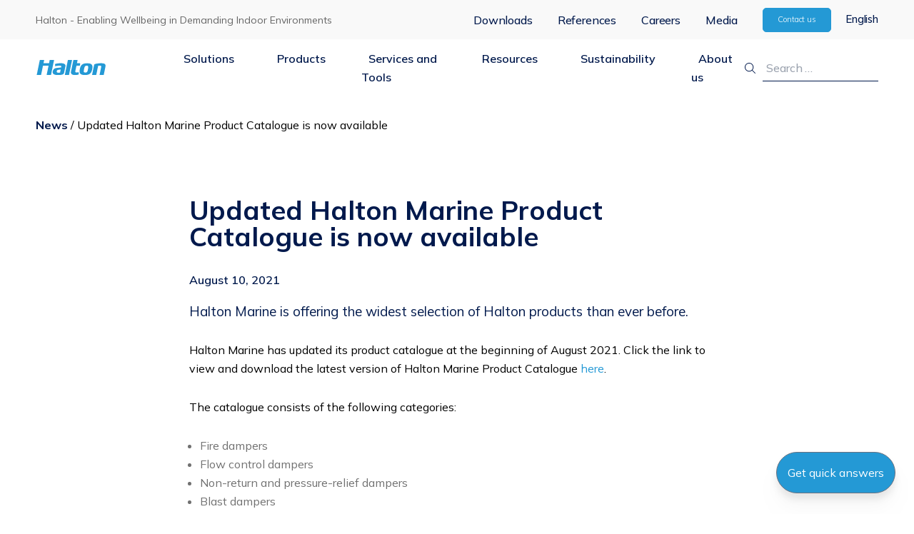

--- FILE ---
content_type: text/html; charset=UTF-8
request_url: https://www.halton.com/news/updated-halton-marine-product-catalogue-is-now-available/
body_size: 39265
content:
<!doctype html>
<html lang="en-US">
  <head>
    <meta charset="utf-8">
    <meta name="viewport" content="width=device-width, initial-scale=1">
    <meta name='robots' content='index, follow, max-image-preview:large, max-snippet:-1, max-video-preview:-1' />
	<style>img:is([sizes="auto" i], [sizes^="auto," i]) { contain-intrinsic-size: 3000px 1500px }</style>
	
	<!-- This site is optimized with the Yoast SEO Premium plugin v25.1 (Yoast SEO v26.0) - https://yoast.com/wordpress/plugins/seo/ -->
	<title>Updated Halton Marine Product Catalogue is now available - Halton</title>
	<meta name="description" content="Halton Marine is offering the widest selection of Halton products than ever before. Download the latest version of Halton Marine Product Catalogue now!" />
	<link rel="canonical" href="https://www.halton.com/news/updated-halton-marine-product-catalogue-is-now-available/" />
	<meta property="og:locale" content="en_US" />
	<meta property="og:type" content="article" />
	<meta property="og:title" content="Updated Halton Marine Product Catalogue is now available" />
	<meta property="og:description" content="Halton Marine is offering the widest selection of Halton products than ever before. Download the latest version of Halton Marine Product Catalogue now!" />
	<meta property="og:url" content="https://www.halton.com/news/updated-halton-marine-product-catalogue-is-now-available/" />
	<meta property="og:site_name" content="Halton" />
	<meta property="article:modified_time" content="2021-08-10T11:23:30+00:00" />
	<meta property="og:image" content="https://www.halton.com/wp-content/uploads/2020/08/Product-Catalogue.png" />
	<meta property="og:image:width" content="1000" />
	<meta property="og:image:height" content="524" />
	<meta property="og:image:type" content="image/png" />
	<meta name="twitter:card" content="summary_large_image" />
	<meta name="twitter:label1" content="Est. reading time" />
	<meta name="twitter:data1" content="1 minute" />
	<script type="application/ld+json" class="yoast-schema-graph">{"@context":"https://schema.org","@graph":[{"@type":"WebPage","@id":"https://www.halton.com/news/updated-halton-marine-product-catalogue-is-now-available/","url":"https://www.halton.com/news/updated-halton-marine-product-catalogue-is-now-available/","name":"Updated Halton Marine Product Catalogue is now available - Halton","isPartOf":{"@id":"https://www.halton.com/#website"},"primaryImageOfPage":{"@id":"https://www.halton.com/news/updated-halton-marine-product-catalogue-is-now-available/#primaryimage"},"image":{"@id":"https://www.halton.com/news/updated-halton-marine-product-catalogue-is-now-available/#primaryimage"},"thumbnailUrl":"https://images.halton.com/app/uploads/2021/08/Halton-Marine-Product-Catalogue-2021-Mockup-1200-x-628.png?tr=f-webp,q-85,pr-true","datePublished":"2021-08-10T11:07:40+00:00","dateModified":"2021-08-10T11:23:30+00:00","description":"Halton Marine is offering the widest selection of Halton products than ever before. Download the latest version of Halton Marine Product Catalogue now!","breadcrumb":{"@id":"https://www.halton.com/news/updated-halton-marine-product-catalogue-is-now-available/#breadcrumb"},"inLanguage":"en-US","potentialAction":[{"@type":"ReadAction","target":["https://www.halton.com/news/updated-halton-marine-product-catalogue-is-now-available/"]}]},{"@type":"ImageObject","inLanguage":"en-US","@id":"https://www.halton.com/news/updated-halton-marine-product-catalogue-is-now-available/#primaryimage","url":"https://images.halton.com/app/uploads/2021/08/Halton-Marine-Product-Catalogue-2021-Mockup-1200-x-628.png?tr=f-webp,q-85,pr-true","contentUrl":"https://images.halton.com/app/uploads/2021/08/Halton-Marine-Product-Catalogue-2021-Mockup-1200-x-628.png?tr=f-webp,q-85,pr-true","width":1200,"height":628,"caption":"Halton Marine Product Catalogue 2021"},{"@type":"BreadcrumbList","@id":"https://www.halton.com/news/updated-halton-marine-product-catalogue-is-now-available/#breadcrumb","itemListElement":[{"@type":"ListItem","position":1,"name":"News","item":"https://www.halton.com/news/"},{"@type":"ListItem","position":2,"name":"Updated Halton Marine Product Catalogue is now available"}]},{"@type":"WebSite","@id":"https://www.halton.com/#website","url":"https://www.halton.com/","name":"Halton","description":"The Global technology leader in indoor air solutions for demanding spaces","publisher":{"@id":"https://www.halton.com/#organization"},"potentialAction":[{"@type":"SearchAction","target":{"@type":"EntryPoint","urlTemplate":"https://www.halton.com/?s={search_term_string}"},"query-input":{"@type":"PropertyValueSpecification","valueRequired":true,"valueName":"search_term_string"}}],"inLanguage":"en-US"},{"@type":"Organization","@id":"https://www.halton.com/#organization","name":"Halton","url":"https://www.halton.com/","logo":{"@type":"ImageObject","inLanguage":"en-US","@id":"https://www.halton.com/#/schema/logo/image/","url":"https://www.halton.com/app/uploads/2024/06/Halton_Logo_RGB_REV_Small.png","contentUrl":"https://www.halton.com/app/uploads/2024/06/Halton_Logo_RGB_REV_Small.png","width":371,"height":79,"caption":"Halton"},"image":{"@id":"https://www.halton.com/#/schema/logo/image/"}}]}</script>
	<!-- / Yoast SEO Premium plugin. -->


<link rel='dns-prefetch' href='//www.halton.com' />
<link rel='dns-prefetch' href='//code.jquery.com' />
<link rel='dns-prefetch' href='//vjs.zencdn.net' />
<link rel='dns-prefetch' href='//unpkg.com' />
<link rel='dns-prefetch' href='//fonts.googleapis.com' />
<link rel='stylesheet' id='halton-performance-css' href='https://www.halton.com/app/plugins/halton-optimizations/assets/css/performance.css?ver=1.0.0' media='all' />
<style id='filebird-block-filebird-gallery-style-inline-css'>
ul.filebird-block-filebird-gallery{margin:auto!important;padding:0!important;width:100%}ul.filebird-block-filebird-gallery.layout-grid{display:grid;grid-gap:20px;align-items:stretch;grid-template-columns:repeat(var(--columns),1fr);justify-items:stretch}ul.filebird-block-filebird-gallery.layout-grid li img{border:1px solid #ccc;box-shadow:2px 2px 6px 0 rgba(0,0,0,.3);height:100%;max-width:100%;-o-object-fit:cover;object-fit:cover;width:100%}ul.filebird-block-filebird-gallery.layout-masonry{-moz-column-count:var(--columns);-moz-column-gap:var(--space);column-gap:var(--space);-moz-column-width:var(--min-width);columns:var(--min-width) var(--columns);display:block;overflow:auto}ul.filebird-block-filebird-gallery.layout-masonry li{margin-bottom:var(--space)}ul.filebird-block-filebird-gallery li{list-style:none}ul.filebird-block-filebird-gallery li figure{height:100%;margin:0;padding:0;position:relative;width:100%}ul.filebird-block-filebird-gallery li figure figcaption{background:linear-gradient(0deg,rgba(0,0,0,.7),rgba(0,0,0,.3) 70%,transparent);bottom:0;box-sizing:border-box;color:#fff;font-size:.8em;margin:0;max-height:100%;overflow:auto;padding:3em .77em .7em;position:absolute;text-align:center;width:100%;z-index:2}ul.filebird-block-filebird-gallery li figure figcaption a{color:inherit}

</style>
<style id='global-styles-inline-css'>
:root{--wp--preset--aspect-ratio--square: 1;--wp--preset--aspect-ratio--4-3: 4/3;--wp--preset--aspect-ratio--3-4: 3/4;--wp--preset--aspect-ratio--3-2: 3/2;--wp--preset--aspect-ratio--2-3: 2/3;--wp--preset--aspect-ratio--16-9: 16/9;--wp--preset--aspect-ratio--9-16: 9/16;--wp--preset--color--black: #000;--wp--preset--color--cyan-bluish-gray: #abb8c3;--wp--preset--color--white: #fff;--wp--preset--color--pale-pink: #f78da7;--wp--preset--color--vivid-red: #cf2e2e;--wp--preset--color--luminous-vivid-orange: #ff6900;--wp--preset--color--luminous-vivid-amber: #fcb900;--wp--preset--color--light-green-cyan: #7bdcb5;--wp--preset--color--vivid-green-cyan: #00d084;--wp--preset--color--pale-cyan-blue: #8ed1fc;--wp--preset--color--vivid-cyan-blue: #0693e3;--wp--preset--color--vivid-purple: #9b51e0;--wp--preset--color--inherit: inherit;--wp--preset--color--current: currentcolor;--wp--preset--color--transparent: transparent;--wp--preset--color--slate-50: #f8fafc;--wp--preset--color--slate-100: #f1f5f9;--wp--preset--color--slate-200: #e2e8f0;--wp--preset--color--slate-300: #cbd5e1;--wp--preset--color--slate-400: #94a3b8;--wp--preset--color--slate-500: #64748b;--wp--preset--color--slate-600: #475569;--wp--preset--color--slate-700: #334155;--wp--preset--color--slate-800: #1e293b;--wp--preset--color--slate-900: #0f172a;--wp--preset--color--slate-950: #020617;--wp--preset--color--gray-50: #f9fafb;--wp--preset--color--gray-100: #f3f4f6;--wp--preset--color--gray-200: #e5e7eb;--wp--preset--color--gray-300: #d1d5db;--wp--preset--color--gray-400: #9ca3af;--wp--preset--color--gray-500: #6b7280;--wp--preset--color--gray-600: #4b5563;--wp--preset--color--gray-700: #374151;--wp--preset--color--gray-800: #1f2937;--wp--preset--color--gray-900: #111827;--wp--preset--color--gray-950: #030712;--wp--preset--color--zinc-50: #fafafa;--wp--preset--color--zinc-100: #f4f4f5;--wp--preset--color--zinc-200: #e4e4e7;--wp--preset--color--zinc-300: #d4d4d8;--wp--preset--color--zinc-400: #a1a1aa;--wp--preset--color--zinc-500: #71717a;--wp--preset--color--zinc-600: #52525b;--wp--preset--color--zinc-700: #3f3f46;--wp--preset--color--zinc-800: #27272a;--wp--preset--color--zinc-900: #18181b;--wp--preset--color--zinc-950: #09090b;--wp--preset--color--neutral-50: #fafafa;--wp--preset--color--neutral-100: #f5f5f5;--wp--preset--color--neutral-200: #e5e5e5;--wp--preset--color--neutral-300: #d4d4d4;--wp--preset--color--neutral-400: #a3a3a3;--wp--preset--color--neutral-500: #737373;--wp--preset--color--neutral-600: #525252;--wp--preset--color--neutral-700: #404040;--wp--preset--color--neutral-800: #262626;--wp--preset--color--neutral-900: #171717;--wp--preset--color--neutral-950: #0a0a0a;--wp--preset--color--stone-50: #fafaf9;--wp--preset--color--stone-100: #f5f5f4;--wp--preset--color--stone-200: #e7e5e4;--wp--preset--color--stone-300: #d6d3d1;--wp--preset--color--stone-400: #a8a29e;--wp--preset--color--stone-500: #78716c;--wp--preset--color--stone-600: #57534e;--wp--preset--color--stone-700: #44403c;--wp--preset--color--stone-800: #292524;--wp--preset--color--stone-900: #1c1917;--wp--preset--color--stone-950: #0c0a09;--wp--preset--color--red-50: #fef2f2;--wp--preset--color--red-100: #fee2e2;--wp--preset--color--red-200: #fecaca;--wp--preset--color--red-300: #fca5a5;--wp--preset--color--red-400: #f87171;--wp--preset--color--red-500: #ef4444;--wp--preset--color--red-600: #dc2626;--wp--preset--color--red-700: #b91c1c;--wp--preset--color--red-800: #991b1b;--wp--preset--color--red-900: #7f1d1d;--wp--preset--color--red-950: #450a0a;--wp--preset--color--orange-50: #fff7ed;--wp--preset--color--orange-100: #ffedd5;--wp--preset--color--orange-200: #fed7aa;--wp--preset--color--orange-300: #fdba74;--wp--preset--color--orange-400: #fb923c;--wp--preset--color--orange-500: #f97316;--wp--preset--color--orange-600: #ea580c;--wp--preset--color--orange-700: #c2410c;--wp--preset--color--orange-800: #9a3412;--wp--preset--color--orange-900: #7c2d12;--wp--preset--color--orange-950: #431407;--wp--preset--color--amber-50: #fffbeb;--wp--preset--color--amber-100: #fef3c7;--wp--preset--color--amber-200: #fde68a;--wp--preset--color--amber-300: #fcd34d;--wp--preset--color--amber-400: #fbbf24;--wp--preset--color--amber-500: #f59e0b;--wp--preset--color--amber-600: #d97706;--wp--preset--color--amber-700: #b45309;--wp--preset--color--amber-800: #92400e;--wp--preset--color--amber-900: #78350f;--wp--preset--color--amber-950: #451a03;--wp--preset--color--yellow-50: #fefce8;--wp--preset--color--yellow-100: #fef9c3;--wp--preset--color--yellow-200: #fef08a;--wp--preset--color--yellow-300: #fde047;--wp--preset--color--yellow-400: #facc15;--wp--preset--color--yellow-500: #eab308;--wp--preset--color--yellow-600: #ca8a04;--wp--preset--color--yellow-700: #a16207;--wp--preset--color--yellow-800: #854d0e;--wp--preset--color--yellow-900: #713f12;--wp--preset--color--yellow-950: #422006;--wp--preset--color--lime-50: #f7fee7;--wp--preset--color--lime-100: #ecfccb;--wp--preset--color--lime-200: #d9f99d;--wp--preset--color--lime-300: #bef264;--wp--preset--color--lime-400: #a3e635;--wp--preset--color--lime-500: #84cc16;--wp--preset--color--lime-600: #65a30d;--wp--preset--color--lime-700: #4d7c0f;--wp--preset--color--lime-800: #3f6212;--wp--preset--color--lime-900: #365314;--wp--preset--color--lime-950: #1a2e05;--wp--preset--color--green-50: #f0fdf4;--wp--preset--color--green-100: #dcfce7;--wp--preset--color--green-200: #bbf7d0;--wp--preset--color--green-300: #86efac;--wp--preset--color--green-400: #4ade80;--wp--preset--color--green-500: #22c55e;--wp--preset--color--green-600: #16a34a;--wp--preset--color--green-700: #15803d;--wp--preset--color--green-800: #166534;--wp--preset--color--green-900: #14532d;--wp--preset--color--green-950: #052e16;--wp--preset--color--emerald-50: #ecfdf5;--wp--preset--color--emerald-100: #d1fae5;--wp--preset--color--emerald-200: #a7f3d0;--wp--preset--color--emerald-300: #6ee7b7;--wp--preset--color--emerald-400: #34d399;--wp--preset--color--emerald-500: #10b981;--wp--preset--color--emerald-600: #059669;--wp--preset--color--emerald-700: #047857;--wp--preset--color--emerald-800: #065f46;--wp--preset--color--emerald-900: #064e3b;--wp--preset--color--emerald-950: #022c22;--wp--preset--color--teal-50: #f0fdfa;--wp--preset--color--teal-100: #ccfbf1;--wp--preset--color--teal-200: #99f6e4;--wp--preset--color--teal-300: #5eead4;--wp--preset--color--teal-400: #2dd4bf;--wp--preset--color--teal-500: #14b8a6;--wp--preset--color--teal-600: #0d9488;--wp--preset--color--teal-700: #0f766e;--wp--preset--color--teal-800: #115e59;--wp--preset--color--teal-900: #134e4a;--wp--preset--color--teal-950: #042f2e;--wp--preset--color--cyan-50: #ecfeff;--wp--preset--color--cyan-100: #cffafe;--wp--preset--color--cyan-200: #a5f3fc;--wp--preset--color--cyan-300: #67e8f9;--wp--preset--color--cyan-400: #22d3ee;--wp--preset--color--cyan-500: #06b6d4;--wp--preset--color--cyan-600: #0891b2;--wp--preset--color--cyan-700: #0e7490;--wp--preset--color--cyan-800: #155e75;--wp--preset--color--cyan-900: #164e63;--wp--preset--color--cyan-950: #083344;--wp--preset--color--sky-50: #f0f9ff;--wp--preset--color--sky-100: #e0f2fe;--wp--preset--color--sky-200: #bae6fd;--wp--preset--color--sky-300: #7dd3fc;--wp--preset--color--sky-400: #38bdf8;--wp--preset--color--sky-500: #0ea5e9;--wp--preset--color--sky-600: #0284c7;--wp--preset--color--sky-700: #0369a1;--wp--preset--color--sky-800: #075985;--wp--preset--color--sky-900: #0c4a6e;--wp--preset--color--sky-950: #082f49;--wp--preset--color--blue-50: #eff6ff;--wp--preset--color--blue-100: #dbeafe;--wp--preset--color--blue-200: #bfdbfe;--wp--preset--color--blue-300: #93c5fd;--wp--preset--color--blue-400: #60a5fa;--wp--preset--color--blue-500: #3b82f6;--wp--preset--color--blue-600: #2563eb;--wp--preset--color--blue-700: #1d4ed8;--wp--preset--color--blue-800: #1e40af;--wp--preset--color--blue-900: #1e3a8a;--wp--preset--color--blue-950: #172554;--wp--preset--color--indigo-50: #eef2ff;--wp--preset--color--indigo-100: #e0e7ff;--wp--preset--color--indigo-200: #c7d2fe;--wp--preset--color--indigo-300: #a5b4fc;--wp--preset--color--indigo-400: #818cf8;--wp--preset--color--indigo-500: #6366f1;--wp--preset--color--indigo-600: #4f46e5;--wp--preset--color--indigo-700: #4338ca;--wp--preset--color--indigo-800: #3730a3;--wp--preset--color--indigo-900: #312e81;--wp--preset--color--indigo-950: #1e1b4b;--wp--preset--color--violet-50: #f5f3ff;--wp--preset--color--violet-100: #ede9fe;--wp--preset--color--violet-200: #ddd6fe;--wp--preset--color--violet-300: #c4b5fd;--wp--preset--color--violet-400: #a78bfa;--wp--preset--color--violet-500: #8b5cf6;--wp--preset--color--violet-600: #7c3aed;--wp--preset--color--violet-700: #6d28d9;--wp--preset--color--violet-800: #5b21b6;--wp--preset--color--violet-900: #4c1d95;--wp--preset--color--violet-950: #2e1065;--wp--preset--color--purple-50: #faf5ff;--wp--preset--color--purple-100: #f3e8ff;--wp--preset--color--purple-200: #e9d5ff;--wp--preset--color--purple-300: #d8b4fe;--wp--preset--color--purple-400: #c084fc;--wp--preset--color--purple-500: #a855f7;--wp--preset--color--purple-600: #9333ea;--wp--preset--color--purple-700: #7e22ce;--wp--preset--color--purple-800: #6b21a8;--wp--preset--color--purple-900: #581c87;--wp--preset--color--purple-950: #3b0764;--wp--preset--color--fuchsia-50: #fdf4ff;--wp--preset--color--fuchsia-100: #fae8ff;--wp--preset--color--fuchsia-200: #f5d0fe;--wp--preset--color--fuchsia-300: #f0abfc;--wp--preset--color--fuchsia-400: #e879f9;--wp--preset--color--fuchsia-500: #d946ef;--wp--preset--color--fuchsia-600: #c026d3;--wp--preset--color--fuchsia-700: #a21caf;--wp--preset--color--fuchsia-800: #86198f;--wp--preset--color--fuchsia-900: #701a75;--wp--preset--color--fuchsia-950: #4a044e;--wp--preset--color--pink-50: #fdf2f8;--wp--preset--color--pink-100: #fce7f3;--wp--preset--color--pink-200: #fbcfe8;--wp--preset--color--pink-300: #f9a8d4;--wp--preset--color--pink-400: #f472b6;--wp--preset--color--pink-500: #ec4899;--wp--preset--color--pink-600: #db2777;--wp--preset--color--pink-700: #be185d;--wp--preset--color--pink-800: #9d174d;--wp--preset--color--pink-900: #831843;--wp--preset--color--pink-950: #500724;--wp--preset--color--rose-50: #fff1f2;--wp--preset--color--rose-100: #ffe4e6;--wp--preset--color--rose-200: #fecdd3;--wp--preset--color--rose-300: #fda4af;--wp--preset--color--rose-400: #fb7185;--wp--preset--color--rose-500: #f43f5e;--wp--preset--color--rose-600: #e11d48;--wp--preset--color--rose-700: #be123c;--wp--preset--color--rose-800: #9f1239;--wp--preset--color--rose-900: #881337;--wp--preset--color--rose-950: #4c0519;--wp--preset--color--light-gray: #f9f9f9;--wp--preset--color--secondary-color: #00194c;--wp--preset--color--primary-color: #2499d5;--wp--preset--color--primary-color-dark: #4baee1;--wp--preset--color--regular-text: #717171;--wp--preset--gradient--vivid-cyan-blue-to-vivid-purple: linear-gradient(135deg,rgba(6,147,227,1) 0%,rgb(155,81,224) 100%);--wp--preset--gradient--light-green-cyan-to-vivid-green-cyan: linear-gradient(135deg,rgb(122,220,180) 0%,rgb(0,208,130) 100%);--wp--preset--gradient--luminous-vivid-amber-to-luminous-vivid-orange: linear-gradient(135deg,rgba(252,185,0,1) 0%,rgba(255,105,0,1) 100%);--wp--preset--gradient--luminous-vivid-orange-to-vivid-red: linear-gradient(135deg,rgba(255,105,0,1) 0%,rgb(207,46,46) 100%);--wp--preset--gradient--very-light-gray-to-cyan-bluish-gray: linear-gradient(135deg,rgb(238,238,238) 0%,rgb(169,184,195) 100%);--wp--preset--gradient--cool-to-warm-spectrum: linear-gradient(135deg,rgb(74,234,220) 0%,rgb(151,120,209) 20%,rgb(207,42,186) 40%,rgb(238,44,130) 60%,rgb(251,105,98) 80%,rgb(254,248,76) 100%);--wp--preset--gradient--blush-light-purple: linear-gradient(135deg,rgb(255,206,236) 0%,rgb(152,150,240) 100%);--wp--preset--gradient--blush-bordeaux: linear-gradient(135deg,rgb(254,205,165) 0%,rgb(254,45,45) 50%,rgb(107,0,62) 100%);--wp--preset--gradient--luminous-dusk: linear-gradient(135deg,rgb(255,203,112) 0%,rgb(199,81,192) 50%,rgb(65,88,208) 100%);--wp--preset--gradient--pale-ocean: linear-gradient(135deg,rgb(255,245,203) 0%,rgb(182,227,212) 50%,rgb(51,167,181) 100%);--wp--preset--gradient--electric-grass: linear-gradient(135deg,rgb(202,248,128) 0%,rgb(113,206,126) 100%);--wp--preset--gradient--midnight: linear-gradient(135deg,rgb(2,3,129) 0%,rgb(40,116,252) 100%);--wp--preset--font-size--small: 13px;--wp--preset--font-size--medium: 20px;--wp--preset--font-size--large: 36px;--wp--preset--font-size--x-large: 42px;--wp--preset--font-size--xs: 0.75rem;--wp--preset--font-size--sm: 1.5rem;--wp--preset--font-size--base: 16px;--wp--preset--font-size--lg: 1.125rem;--wp--preset--font-size--xl: 1.25rem;--wp--preset--font-size--2-xl: 1.5rem;--wp--preset--font-size--3-xl: 1.875rem;--wp--preset--font-size--4-xl: 2.25rem;--wp--preset--font-size--5-xl: 3rem;--wp--preset--font-size--6-xl: 3.75rem;--wp--preset--font-size--7-xl: 4.5rem;--wp--preset--font-size--8-xl: 6rem;--wp--preset--font-size--9-xl: 8rem;--wp--preset--font-family--sans: ui-sans-serif,system-ui,sans-serif,"Apple Color Emoji","Segoe UI Emoji","Segoe UI Symbol","Noto Color Emoji";--wp--preset--font-family--serif: ui-serif,Georgia,Cambria,"Times New Roman",Times,serif;--wp--preset--font-family--mono: ui-monospace,SFMono-Regular,Menlo,Monaco,Consolas,"Liberation Mono","Courier New",monospace;--wp--preset--font-family--mulish: Mulish,sans-serif;--wp--preset--spacing--20: 0.44rem;--wp--preset--spacing--30: 0.67rem;--wp--preset--spacing--40: 1rem;--wp--preset--spacing--50: 1.5rem;--wp--preset--spacing--60: 2.25rem;--wp--preset--spacing--70: 3.38rem;--wp--preset--spacing--80: 5.06rem;--wp--preset--shadow--natural: 6px 6px 9px rgba(0, 0, 0, 0.2);--wp--preset--shadow--deep: 12px 12px 50px rgba(0, 0, 0, 0.4);--wp--preset--shadow--sharp: 6px 6px 0px rgba(0, 0, 0, 0.2);--wp--preset--shadow--outlined: 6px 6px 0px -3px rgba(255, 255, 255, 1), 6px 6px rgba(0, 0, 0, 1);--wp--preset--shadow--crisp: 6px 6px 0px rgba(0, 0, 0, 1);}:where(body) { margin: 0; }.wp-site-blocks > .alignleft { float: left; margin-right: 2em; }.wp-site-blocks > .alignright { float: right; margin-left: 2em; }.wp-site-blocks > .aligncenter { justify-content: center; margin-left: auto; margin-right: auto; }:where(.is-layout-flex){gap: 0.5em;}:where(.is-layout-grid){gap: 0.5em;}.is-layout-flow > .alignleft{float: left;margin-inline-start: 0;margin-inline-end: 2em;}.is-layout-flow > .alignright{float: right;margin-inline-start: 2em;margin-inline-end: 0;}.is-layout-flow > .aligncenter{margin-left: auto !important;margin-right: auto !important;}.is-layout-constrained > .alignleft{float: left;margin-inline-start: 0;margin-inline-end: 2em;}.is-layout-constrained > .alignright{float: right;margin-inline-start: 2em;margin-inline-end: 0;}.is-layout-constrained > .aligncenter{margin-left: auto !important;margin-right: auto !important;}.is-layout-constrained > :where(:not(.alignleft):not(.alignright):not(.alignfull)){margin-left: auto !important;margin-right: auto !important;}body .is-layout-flex{display: flex;}.is-layout-flex{flex-wrap: wrap;align-items: center;}.is-layout-flex > :is(*, div){margin: 0;}body .is-layout-grid{display: grid;}.is-layout-grid > :is(*, div){margin: 0;}body{padding-top: 0px;padding-right: 0px;padding-bottom: 0px;padding-left: 0px;}a:where(:not(.wp-element-button)){text-decoration: underline;}:root :where(.wp-element-button, .wp-block-button__link){background-color: #32373c;border-width: 0;color: #fff;font-family: inherit;font-size: inherit;line-height: inherit;padding: calc(0.667em + 2px) calc(1.333em + 2px);text-decoration: none;}.has-black-color{color: var(--wp--preset--color--black) !important;}.has-cyan-bluish-gray-color{color: var(--wp--preset--color--cyan-bluish-gray) !important;}.has-white-color{color: var(--wp--preset--color--white) !important;}.has-pale-pink-color{color: var(--wp--preset--color--pale-pink) !important;}.has-vivid-red-color{color: var(--wp--preset--color--vivid-red) !important;}.has-luminous-vivid-orange-color{color: var(--wp--preset--color--luminous-vivid-orange) !important;}.has-luminous-vivid-amber-color{color: var(--wp--preset--color--luminous-vivid-amber) !important;}.has-light-green-cyan-color{color: var(--wp--preset--color--light-green-cyan) !important;}.has-vivid-green-cyan-color{color: var(--wp--preset--color--vivid-green-cyan) !important;}.has-pale-cyan-blue-color{color: var(--wp--preset--color--pale-cyan-blue) !important;}.has-vivid-cyan-blue-color{color: var(--wp--preset--color--vivid-cyan-blue) !important;}.has-vivid-purple-color{color: var(--wp--preset--color--vivid-purple) !important;}.has-inherit-color{color: var(--wp--preset--color--inherit) !important;}.has-current-color{color: var(--wp--preset--color--current) !important;}.has-transparent-color{color: var(--wp--preset--color--transparent) !important;}.has-slate-50-color{color: var(--wp--preset--color--slate-50) !important;}.has-slate-100-color{color: var(--wp--preset--color--slate-100) !important;}.has-slate-200-color{color: var(--wp--preset--color--slate-200) !important;}.has-slate-300-color{color: var(--wp--preset--color--slate-300) !important;}.has-slate-400-color{color: var(--wp--preset--color--slate-400) !important;}.has-slate-500-color{color: var(--wp--preset--color--slate-500) !important;}.has-slate-600-color{color: var(--wp--preset--color--slate-600) !important;}.has-slate-700-color{color: var(--wp--preset--color--slate-700) !important;}.has-slate-800-color{color: var(--wp--preset--color--slate-800) !important;}.has-slate-900-color{color: var(--wp--preset--color--slate-900) !important;}.has-slate-950-color{color: var(--wp--preset--color--slate-950) !important;}.has-gray-50-color{color: var(--wp--preset--color--gray-50) !important;}.has-gray-100-color{color: var(--wp--preset--color--gray-100) !important;}.has-gray-200-color{color: var(--wp--preset--color--gray-200) !important;}.has-gray-300-color{color: var(--wp--preset--color--gray-300) !important;}.has-gray-400-color{color: var(--wp--preset--color--gray-400) !important;}.has-gray-500-color{color: var(--wp--preset--color--gray-500) !important;}.has-gray-600-color{color: var(--wp--preset--color--gray-600) !important;}.has-gray-700-color{color: var(--wp--preset--color--gray-700) !important;}.has-gray-800-color{color: var(--wp--preset--color--gray-800) !important;}.has-gray-900-color{color: var(--wp--preset--color--gray-900) !important;}.has-gray-950-color{color: var(--wp--preset--color--gray-950) !important;}.has-zinc-50-color{color: var(--wp--preset--color--zinc-50) !important;}.has-zinc-100-color{color: var(--wp--preset--color--zinc-100) !important;}.has-zinc-200-color{color: var(--wp--preset--color--zinc-200) !important;}.has-zinc-300-color{color: var(--wp--preset--color--zinc-300) !important;}.has-zinc-400-color{color: var(--wp--preset--color--zinc-400) !important;}.has-zinc-500-color{color: var(--wp--preset--color--zinc-500) !important;}.has-zinc-600-color{color: var(--wp--preset--color--zinc-600) !important;}.has-zinc-700-color{color: var(--wp--preset--color--zinc-700) !important;}.has-zinc-800-color{color: var(--wp--preset--color--zinc-800) !important;}.has-zinc-900-color{color: var(--wp--preset--color--zinc-900) !important;}.has-zinc-950-color{color: var(--wp--preset--color--zinc-950) !important;}.has-neutral-50-color{color: var(--wp--preset--color--neutral-50) !important;}.has-neutral-100-color{color: var(--wp--preset--color--neutral-100) !important;}.has-neutral-200-color{color: var(--wp--preset--color--neutral-200) !important;}.has-neutral-300-color{color: var(--wp--preset--color--neutral-300) !important;}.has-neutral-400-color{color: var(--wp--preset--color--neutral-400) !important;}.has-neutral-500-color{color: var(--wp--preset--color--neutral-500) !important;}.has-neutral-600-color{color: var(--wp--preset--color--neutral-600) !important;}.has-neutral-700-color{color: var(--wp--preset--color--neutral-700) !important;}.has-neutral-800-color{color: var(--wp--preset--color--neutral-800) !important;}.has-neutral-900-color{color: var(--wp--preset--color--neutral-900) !important;}.has-neutral-950-color{color: var(--wp--preset--color--neutral-950) !important;}.has-stone-50-color{color: var(--wp--preset--color--stone-50) !important;}.has-stone-100-color{color: var(--wp--preset--color--stone-100) !important;}.has-stone-200-color{color: var(--wp--preset--color--stone-200) !important;}.has-stone-300-color{color: var(--wp--preset--color--stone-300) !important;}.has-stone-400-color{color: var(--wp--preset--color--stone-400) !important;}.has-stone-500-color{color: var(--wp--preset--color--stone-500) !important;}.has-stone-600-color{color: var(--wp--preset--color--stone-600) !important;}.has-stone-700-color{color: var(--wp--preset--color--stone-700) !important;}.has-stone-800-color{color: var(--wp--preset--color--stone-800) !important;}.has-stone-900-color{color: var(--wp--preset--color--stone-900) !important;}.has-stone-950-color{color: var(--wp--preset--color--stone-950) !important;}.has-red-50-color{color: var(--wp--preset--color--red-50) !important;}.has-red-100-color{color: var(--wp--preset--color--red-100) !important;}.has-red-200-color{color: var(--wp--preset--color--red-200) !important;}.has-red-300-color{color: var(--wp--preset--color--red-300) !important;}.has-red-400-color{color: var(--wp--preset--color--red-400) !important;}.has-red-500-color{color: var(--wp--preset--color--red-500) !important;}.has-red-600-color{color: var(--wp--preset--color--red-600) !important;}.has-red-700-color{color: var(--wp--preset--color--red-700) !important;}.has-red-800-color{color: var(--wp--preset--color--red-800) !important;}.has-red-900-color{color: var(--wp--preset--color--red-900) !important;}.has-red-950-color{color: var(--wp--preset--color--red-950) !important;}.has-orange-50-color{color: var(--wp--preset--color--orange-50) !important;}.has-orange-100-color{color: var(--wp--preset--color--orange-100) !important;}.has-orange-200-color{color: var(--wp--preset--color--orange-200) !important;}.has-orange-300-color{color: var(--wp--preset--color--orange-300) !important;}.has-orange-400-color{color: var(--wp--preset--color--orange-400) !important;}.has-orange-500-color{color: var(--wp--preset--color--orange-500) !important;}.has-orange-600-color{color: var(--wp--preset--color--orange-600) !important;}.has-orange-700-color{color: var(--wp--preset--color--orange-700) !important;}.has-orange-800-color{color: var(--wp--preset--color--orange-800) !important;}.has-orange-900-color{color: var(--wp--preset--color--orange-900) !important;}.has-orange-950-color{color: var(--wp--preset--color--orange-950) !important;}.has-amber-50-color{color: var(--wp--preset--color--amber-50) !important;}.has-amber-100-color{color: var(--wp--preset--color--amber-100) !important;}.has-amber-200-color{color: var(--wp--preset--color--amber-200) !important;}.has-amber-300-color{color: var(--wp--preset--color--amber-300) !important;}.has-amber-400-color{color: var(--wp--preset--color--amber-400) !important;}.has-amber-500-color{color: var(--wp--preset--color--amber-500) !important;}.has-amber-600-color{color: var(--wp--preset--color--amber-600) !important;}.has-amber-700-color{color: var(--wp--preset--color--amber-700) !important;}.has-amber-800-color{color: var(--wp--preset--color--amber-800) !important;}.has-amber-900-color{color: var(--wp--preset--color--amber-900) !important;}.has-amber-950-color{color: var(--wp--preset--color--amber-950) !important;}.has-yellow-50-color{color: var(--wp--preset--color--yellow-50) !important;}.has-yellow-100-color{color: var(--wp--preset--color--yellow-100) !important;}.has-yellow-200-color{color: var(--wp--preset--color--yellow-200) !important;}.has-yellow-300-color{color: var(--wp--preset--color--yellow-300) !important;}.has-yellow-400-color{color: var(--wp--preset--color--yellow-400) !important;}.has-yellow-500-color{color: var(--wp--preset--color--yellow-500) !important;}.has-yellow-600-color{color: var(--wp--preset--color--yellow-600) !important;}.has-yellow-700-color{color: var(--wp--preset--color--yellow-700) !important;}.has-yellow-800-color{color: var(--wp--preset--color--yellow-800) !important;}.has-yellow-900-color{color: var(--wp--preset--color--yellow-900) !important;}.has-yellow-950-color{color: var(--wp--preset--color--yellow-950) !important;}.has-lime-50-color{color: var(--wp--preset--color--lime-50) !important;}.has-lime-100-color{color: var(--wp--preset--color--lime-100) !important;}.has-lime-200-color{color: var(--wp--preset--color--lime-200) !important;}.has-lime-300-color{color: var(--wp--preset--color--lime-300) !important;}.has-lime-400-color{color: var(--wp--preset--color--lime-400) !important;}.has-lime-500-color{color: var(--wp--preset--color--lime-500) !important;}.has-lime-600-color{color: var(--wp--preset--color--lime-600) !important;}.has-lime-700-color{color: var(--wp--preset--color--lime-700) !important;}.has-lime-800-color{color: var(--wp--preset--color--lime-800) !important;}.has-lime-900-color{color: var(--wp--preset--color--lime-900) !important;}.has-lime-950-color{color: var(--wp--preset--color--lime-950) !important;}.has-green-50-color{color: var(--wp--preset--color--green-50) !important;}.has-green-100-color{color: var(--wp--preset--color--green-100) !important;}.has-green-200-color{color: var(--wp--preset--color--green-200) !important;}.has-green-300-color{color: var(--wp--preset--color--green-300) !important;}.has-green-400-color{color: var(--wp--preset--color--green-400) !important;}.has-green-500-color{color: var(--wp--preset--color--green-500) !important;}.has-green-600-color{color: var(--wp--preset--color--green-600) !important;}.has-green-700-color{color: var(--wp--preset--color--green-700) !important;}.has-green-800-color{color: var(--wp--preset--color--green-800) !important;}.has-green-900-color{color: var(--wp--preset--color--green-900) !important;}.has-green-950-color{color: var(--wp--preset--color--green-950) !important;}.has-emerald-50-color{color: var(--wp--preset--color--emerald-50) !important;}.has-emerald-100-color{color: var(--wp--preset--color--emerald-100) !important;}.has-emerald-200-color{color: var(--wp--preset--color--emerald-200) !important;}.has-emerald-300-color{color: var(--wp--preset--color--emerald-300) !important;}.has-emerald-400-color{color: var(--wp--preset--color--emerald-400) !important;}.has-emerald-500-color{color: var(--wp--preset--color--emerald-500) !important;}.has-emerald-600-color{color: var(--wp--preset--color--emerald-600) !important;}.has-emerald-700-color{color: var(--wp--preset--color--emerald-700) !important;}.has-emerald-800-color{color: var(--wp--preset--color--emerald-800) !important;}.has-emerald-900-color{color: var(--wp--preset--color--emerald-900) !important;}.has-emerald-950-color{color: var(--wp--preset--color--emerald-950) !important;}.has-teal-50-color{color: var(--wp--preset--color--teal-50) !important;}.has-teal-100-color{color: var(--wp--preset--color--teal-100) !important;}.has-teal-200-color{color: var(--wp--preset--color--teal-200) !important;}.has-teal-300-color{color: var(--wp--preset--color--teal-300) !important;}.has-teal-400-color{color: var(--wp--preset--color--teal-400) !important;}.has-teal-500-color{color: var(--wp--preset--color--teal-500) !important;}.has-teal-600-color{color: var(--wp--preset--color--teal-600) !important;}.has-teal-700-color{color: var(--wp--preset--color--teal-700) !important;}.has-teal-800-color{color: var(--wp--preset--color--teal-800) !important;}.has-teal-900-color{color: var(--wp--preset--color--teal-900) !important;}.has-teal-950-color{color: var(--wp--preset--color--teal-950) !important;}.has-cyan-50-color{color: var(--wp--preset--color--cyan-50) !important;}.has-cyan-100-color{color: var(--wp--preset--color--cyan-100) !important;}.has-cyan-200-color{color: var(--wp--preset--color--cyan-200) !important;}.has-cyan-300-color{color: var(--wp--preset--color--cyan-300) !important;}.has-cyan-400-color{color: var(--wp--preset--color--cyan-400) !important;}.has-cyan-500-color{color: var(--wp--preset--color--cyan-500) !important;}.has-cyan-600-color{color: var(--wp--preset--color--cyan-600) !important;}.has-cyan-700-color{color: var(--wp--preset--color--cyan-700) !important;}.has-cyan-800-color{color: var(--wp--preset--color--cyan-800) !important;}.has-cyan-900-color{color: var(--wp--preset--color--cyan-900) !important;}.has-cyan-950-color{color: var(--wp--preset--color--cyan-950) !important;}.has-sky-50-color{color: var(--wp--preset--color--sky-50) !important;}.has-sky-100-color{color: var(--wp--preset--color--sky-100) !important;}.has-sky-200-color{color: var(--wp--preset--color--sky-200) !important;}.has-sky-300-color{color: var(--wp--preset--color--sky-300) !important;}.has-sky-400-color{color: var(--wp--preset--color--sky-400) !important;}.has-sky-500-color{color: var(--wp--preset--color--sky-500) !important;}.has-sky-600-color{color: var(--wp--preset--color--sky-600) !important;}.has-sky-700-color{color: var(--wp--preset--color--sky-700) !important;}.has-sky-800-color{color: var(--wp--preset--color--sky-800) !important;}.has-sky-900-color{color: var(--wp--preset--color--sky-900) !important;}.has-sky-950-color{color: var(--wp--preset--color--sky-950) !important;}.has-blue-50-color{color: var(--wp--preset--color--blue-50) !important;}.has-blue-100-color{color: var(--wp--preset--color--blue-100) !important;}.has-blue-200-color{color: var(--wp--preset--color--blue-200) !important;}.has-blue-300-color{color: var(--wp--preset--color--blue-300) !important;}.has-blue-400-color{color: var(--wp--preset--color--blue-400) !important;}.has-blue-500-color{color: var(--wp--preset--color--blue-500) !important;}.has-blue-600-color{color: var(--wp--preset--color--blue-600) !important;}.has-blue-700-color{color: var(--wp--preset--color--blue-700) !important;}.has-blue-800-color{color: var(--wp--preset--color--blue-800) !important;}.has-blue-900-color{color: var(--wp--preset--color--blue-900) !important;}.has-blue-950-color{color: var(--wp--preset--color--blue-950) !important;}.has-indigo-50-color{color: var(--wp--preset--color--indigo-50) !important;}.has-indigo-100-color{color: var(--wp--preset--color--indigo-100) !important;}.has-indigo-200-color{color: var(--wp--preset--color--indigo-200) !important;}.has-indigo-300-color{color: var(--wp--preset--color--indigo-300) !important;}.has-indigo-400-color{color: var(--wp--preset--color--indigo-400) !important;}.has-indigo-500-color{color: var(--wp--preset--color--indigo-500) !important;}.has-indigo-600-color{color: var(--wp--preset--color--indigo-600) !important;}.has-indigo-700-color{color: var(--wp--preset--color--indigo-700) !important;}.has-indigo-800-color{color: var(--wp--preset--color--indigo-800) !important;}.has-indigo-900-color{color: var(--wp--preset--color--indigo-900) !important;}.has-indigo-950-color{color: var(--wp--preset--color--indigo-950) !important;}.has-violet-50-color{color: var(--wp--preset--color--violet-50) !important;}.has-violet-100-color{color: var(--wp--preset--color--violet-100) !important;}.has-violet-200-color{color: var(--wp--preset--color--violet-200) !important;}.has-violet-300-color{color: var(--wp--preset--color--violet-300) !important;}.has-violet-400-color{color: var(--wp--preset--color--violet-400) !important;}.has-violet-500-color{color: var(--wp--preset--color--violet-500) !important;}.has-violet-600-color{color: var(--wp--preset--color--violet-600) !important;}.has-violet-700-color{color: var(--wp--preset--color--violet-700) !important;}.has-violet-800-color{color: var(--wp--preset--color--violet-800) !important;}.has-violet-900-color{color: var(--wp--preset--color--violet-900) !important;}.has-violet-950-color{color: var(--wp--preset--color--violet-950) !important;}.has-purple-50-color{color: var(--wp--preset--color--purple-50) !important;}.has-purple-100-color{color: var(--wp--preset--color--purple-100) !important;}.has-purple-200-color{color: var(--wp--preset--color--purple-200) !important;}.has-purple-300-color{color: var(--wp--preset--color--purple-300) !important;}.has-purple-400-color{color: var(--wp--preset--color--purple-400) !important;}.has-purple-500-color{color: var(--wp--preset--color--purple-500) !important;}.has-purple-600-color{color: var(--wp--preset--color--purple-600) !important;}.has-purple-700-color{color: var(--wp--preset--color--purple-700) !important;}.has-purple-800-color{color: var(--wp--preset--color--purple-800) !important;}.has-purple-900-color{color: var(--wp--preset--color--purple-900) !important;}.has-purple-950-color{color: var(--wp--preset--color--purple-950) !important;}.has-fuchsia-50-color{color: var(--wp--preset--color--fuchsia-50) !important;}.has-fuchsia-100-color{color: var(--wp--preset--color--fuchsia-100) !important;}.has-fuchsia-200-color{color: var(--wp--preset--color--fuchsia-200) !important;}.has-fuchsia-300-color{color: var(--wp--preset--color--fuchsia-300) !important;}.has-fuchsia-400-color{color: var(--wp--preset--color--fuchsia-400) !important;}.has-fuchsia-500-color{color: var(--wp--preset--color--fuchsia-500) !important;}.has-fuchsia-600-color{color: var(--wp--preset--color--fuchsia-600) !important;}.has-fuchsia-700-color{color: var(--wp--preset--color--fuchsia-700) !important;}.has-fuchsia-800-color{color: var(--wp--preset--color--fuchsia-800) !important;}.has-fuchsia-900-color{color: var(--wp--preset--color--fuchsia-900) !important;}.has-fuchsia-950-color{color: var(--wp--preset--color--fuchsia-950) !important;}.has-pink-50-color{color: var(--wp--preset--color--pink-50) !important;}.has-pink-100-color{color: var(--wp--preset--color--pink-100) !important;}.has-pink-200-color{color: var(--wp--preset--color--pink-200) !important;}.has-pink-300-color{color: var(--wp--preset--color--pink-300) !important;}.has-pink-400-color{color: var(--wp--preset--color--pink-400) !important;}.has-pink-500-color{color: var(--wp--preset--color--pink-500) !important;}.has-pink-600-color{color: var(--wp--preset--color--pink-600) !important;}.has-pink-700-color{color: var(--wp--preset--color--pink-700) !important;}.has-pink-800-color{color: var(--wp--preset--color--pink-800) !important;}.has-pink-900-color{color: var(--wp--preset--color--pink-900) !important;}.has-pink-950-color{color: var(--wp--preset--color--pink-950) !important;}.has-rose-50-color{color: var(--wp--preset--color--rose-50) !important;}.has-rose-100-color{color: var(--wp--preset--color--rose-100) !important;}.has-rose-200-color{color: var(--wp--preset--color--rose-200) !important;}.has-rose-300-color{color: var(--wp--preset--color--rose-300) !important;}.has-rose-400-color{color: var(--wp--preset--color--rose-400) !important;}.has-rose-500-color{color: var(--wp--preset--color--rose-500) !important;}.has-rose-600-color{color: var(--wp--preset--color--rose-600) !important;}.has-rose-700-color{color: var(--wp--preset--color--rose-700) !important;}.has-rose-800-color{color: var(--wp--preset--color--rose-800) !important;}.has-rose-900-color{color: var(--wp--preset--color--rose-900) !important;}.has-rose-950-color{color: var(--wp--preset--color--rose-950) !important;}.has-light-gray-color{color: var(--wp--preset--color--light-gray) !important;}.has-secondary-color-color{color: var(--wp--preset--color--secondary-color) !important;}.has-primary-color-color{color: var(--wp--preset--color--primary-color) !important;}.has-primary-color-dark-color{color: var(--wp--preset--color--primary-color-dark) !important;}.has-regular-text-color{color: var(--wp--preset--color--regular-text) !important;}.has-black-background-color{background-color: var(--wp--preset--color--black) !important;}.has-cyan-bluish-gray-background-color{background-color: var(--wp--preset--color--cyan-bluish-gray) !important;}.has-white-background-color{background-color: var(--wp--preset--color--white) !important;}.has-pale-pink-background-color{background-color: var(--wp--preset--color--pale-pink) !important;}.has-vivid-red-background-color{background-color: var(--wp--preset--color--vivid-red) !important;}.has-luminous-vivid-orange-background-color{background-color: var(--wp--preset--color--luminous-vivid-orange) !important;}.has-luminous-vivid-amber-background-color{background-color: var(--wp--preset--color--luminous-vivid-amber) !important;}.has-light-green-cyan-background-color{background-color: var(--wp--preset--color--light-green-cyan) !important;}.has-vivid-green-cyan-background-color{background-color: var(--wp--preset--color--vivid-green-cyan) !important;}.has-pale-cyan-blue-background-color{background-color: var(--wp--preset--color--pale-cyan-blue) !important;}.has-vivid-cyan-blue-background-color{background-color: var(--wp--preset--color--vivid-cyan-blue) !important;}.has-vivid-purple-background-color{background-color: var(--wp--preset--color--vivid-purple) !important;}.has-inherit-background-color{background-color: var(--wp--preset--color--inherit) !important;}.has-current-background-color{background-color: var(--wp--preset--color--current) !important;}.has-transparent-background-color{background-color: var(--wp--preset--color--transparent) !important;}.has-slate-50-background-color{background-color: var(--wp--preset--color--slate-50) !important;}.has-slate-100-background-color{background-color: var(--wp--preset--color--slate-100) !important;}.has-slate-200-background-color{background-color: var(--wp--preset--color--slate-200) !important;}.has-slate-300-background-color{background-color: var(--wp--preset--color--slate-300) !important;}.has-slate-400-background-color{background-color: var(--wp--preset--color--slate-400) !important;}.has-slate-500-background-color{background-color: var(--wp--preset--color--slate-500) !important;}.has-slate-600-background-color{background-color: var(--wp--preset--color--slate-600) !important;}.has-slate-700-background-color{background-color: var(--wp--preset--color--slate-700) !important;}.has-slate-800-background-color{background-color: var(--wp--preset--color--slate-800) !important;}.has-slate-900-background-color{background-color: var(--wp--preset--color--slate-900) !important;}.has-slate-950-background-color{background-color: var(--wp--preset--color--slate-950) !important;}.has-gray-50-background-color{background-color: var(--wp--preset--color--gray-50) !important;}.has-gray-100-background-color{background-color: var(--wp--preset--color--gray-100) !important;}.has-gray-200-background-color{background-color: var(--wp--preset--color--gray-200) !important;}.has-gray-300-background-color{background-color: var(--wp--preset--color--gray-300) !important;}.has-gray-400-background-color{background-color: var(--wp--preset--color--gray-400) !important;}.has-gray-500-background-color{background-color: var(--wp--preset--color--gray-500) !important;}.has-gray-600-background-color{background-color: var(--wp--preset--color--gray-600) !important;}.has-gray-700-background-color{background-color: var(--wp--preset--color--gray-700) !important;}.has-gray-800-background-color{background-color: var(--wp--preset--color--gray-800) !important;}.has-gray-900-background-color{background-color: var(--wp--preset--color--gray-900) !important;}.has-gray-950-background-color{background-color: var(--wp--preset--color--gray-950) !important;}.has-zinc-50-background-color{background-color: var(--wp--preset--color--zinc-50) !important;}.has-zinc-100-background-color{background-color: var(--wp--preset--color--zinc-100) !important;}.has-zinc-200-background-color{background-color: var(--wp--preset--color--zinc-200) !important;}.has-zinc-300-background-color{background-color: var(--wp--preset--color--zinc-300) !important;}.has-zinc-400-background-color{background-color: var(--wp--preset--color--zinc-400) !important;}.has-zinc-500-background-color{background-color: var(--wp--preset--color--zinc-500) !important;}.has-zinc-600-background-color{background-color: var(--wp--preset--color--zinc-600) !important;}.has-zinc-700-background-color{background-color: var(--wp--preset--color--zinc-700) !important;}.has-zinc-800-background-color{background-color: var(--wp--preset--color--zinc-800) !important;}.has-zinc-900-background-color{background-color: var(--wp--preset--color--zinc-900) !important;}.has-zinc-950-background-color{background-color: var(--wp--preset--color--zinc-950) !important;}.has-neutral-50-background-color{background-color: var(--wp--preset--color--neutral-50) !important;}.has-neutral-100-background-color{background-color: var(--wp--preset--color--neutral-100) !important;}.has-neutral-200-background-color{background-color: var(--wp--preset--color--neutral-200) !important;}.has-neutral-300-background-color{background-color: var(--wp--preset--color--neutral-300) !important;}.has-neutral-400-background-color{background-color: var(--wp--preset--color--neutral-400) !important;}.has-neutral-500-background-color{background-color: var(--wp--preset--color--neutral-500) !important;}.has-neutral-600-background-color{background-color: var(--wp--preset--color--neutral-600) !important;}.has-neutral-700-background-color{background-color: var(--wp--preset--color--neutral-700) !important;}.has-neutral-800-background-color{background-color: var(--wp--preset--color--neutral-800) !important;}.has-neutral-900-background-color{background-color: var(--wp--preset--color--neutral-900) !important;}.has-neutral-950-background-color{background-color: var(--wp--preset--color--neutral-950) !important;}.has-stone-50-background-color{background-color: var(--wp--preset--color--stone-50) !important;}.has-stone-100-background-color{background-color: var(--wp--preset--color--stone-100) !important;}.has-stone-200-background-color{background-color: var(--wp--preset--color--stone-200) !important;}.has-stone-300-background-color{background-color: var(--wp--preset--color--stone-300) !important;}.has-stone-400-background-color{background-color: var(--wp--preset--color--stone-400) !important;}.has-stone-500-background-color{background-color: var(--wp--preset--color--stone-500) !important;}.has-stone-600-background-color{background-color: var(--wp--preset--color--stone-600) !important;}.has-stone-700-background-color{background-color: var(--wp--preset--color--stone-700) !important;}.has-stone-800-background-color{background-color: var(--wp--preset--color--stone-800) !important;}.has-stone-900-background-color{background-color: var(--wp--preset--color--stone-900) !important;}.has-stone-950-background-color{background-color: var(--wp--preset--color--stone-950) !important;}.has-red-50-background-color{background-color: var(--wp--preset--color--red-50) !important;}.has-red-100-background-color{background-color: var(--wp--preset--color--red-100) !important;}.has-red-200-background-color{background-color: var(--wp--preset--color--red-200) !important;}.has-red-300-background-color{background-color: var(--wp--preset--color--red-300) !important;}.has-red-400-background-color{background-color: var(--wp--preset--color--red-400) !important;}.has-red-500-background-color{background-color: var(--wp--preset--color--red-500) !important;}.has-red-600-background-color{background-color: var(--wp--preset--color--red-600) !important;}.has-red-700-background-color{background-color: var(--wp--preset--color--red-700) !important;}.has-red-800-background-color{background-color: var(--wp--preset--color--red-800) !important;}.has-red-900-background-color{background-color: var(--wp--preset--color--red-900) !important;}.has-red-950-background-color{background-color: var(--wp--preset--color--red-950) !important;}.has-orange-50-background-color{background-color: var(--wp--preset--color--orange-50) !important;}.has-orange-100-background-color{background-color: var(--wp--preset--color--orange-100) !important;}.has-orange-200-background-color{background-color: var(--wp--preset--color--orange-200) !important;}.has-orange-300-background-color{background-color: var(--wp--preset--color--orange-300) !important;}.has-orange-400-background-color{background-color: var(--wp--preset--color--orange-400) !important;}.has-orange-500-background-color{background-color: var(--wp--preset--color--orange-500) !important;}.has-orange-600-background-color{background-color: var(--wp--preset--color--orange-600) !important;}.has-orange-700-background-color{background-color: var(--wp--preset--color--orange-700) !important;}.has-orange-800-background-color{background-color: var(--wp--preset--color--orange-800) !important;}.has-orange-900-background-color{background-color: var(--wp--preset--color--orange-900) !important;}.has-orange-950-background-color{background-color: var(--wp--preset--color--orange-950) !important;}.has-amber-50-background-color{background-color: var(--wp--preset--color--amber-50) !important;}.has-amber-100-background-color{background-color: var(--wp--preset--color--amber-100) !important;}.has-amber-200-background-color{background-color: var(--wp--preset--color--amber-200) !important;}.has-amber-300-background-color{background-color: var(--wp--preset--color--amber-300) !important;}.has-amber-400-background-color{background-color: var(--wp--preset--color--amber-400) !important;}.has-amber-500-background-color{background-color: var(--wp--preset--color--amber-500) !important;}.has-amber-600-background-color{background-color: var(--wp--preset--color--amber-600) !important;}.has-amber-700-background-color{background-color: var(--wp--preset--color--amber-700) !important;}.has-amber-800-background-color{background-color: var(--wp--preset--color--amber-800) !important;}.has-amber-900-background-color{background-color: var(--wp--preset--color--amber-900) !important;}.has-amber-950-background-color{background-color: var(--wp--preset--color--amber-950) !important;}.has-yellow-50-background-color{background-color: var(--wp--preset--color--yellow-50) !important;}.has-yellow-100-background-color{background-color: var(--wp--preset--color--yellow-100) !important;}.has-yellow-200-background-color{background-color: var(--wp--preset--color--yellow-200) !important;}.has-yellow-300-background-color{background-color: var(--wp--preset--color--yellow-300) !important;}.has-yellow-400-background-color{background-color: var(--wp--preset--color--yellow-400) !important;}.has-yellow-500-background-color{background-color: var(--wp--preset--color--yellow-500) !important;}.has-yellow-600-background-color{background-color: var(--wp--preset--color--yellow-600) !important;}.has-yellow-700-background-color{background-color: var(--wp--preset--color--yellow-700) !important;}.has-yellow-800-background-color{background-color: var(--wp--preset--color--yellow-800) !important;}.has-yellow-900-background-color{background-color: var(--wp--preset--color--yellow-900) !important;}.has-yellow-950-background-color{background-color: var(--wp--preset--color--yellow-950) !important;}.has-lime-50-background-color{background-color: var(--wp--preset--color--lime-50) !important;}.has-lime-100-background-color{background-color: var(--wp--preset--color--lime-100) !important;}.has-lime-200-background-color{background-color: var(--wp--preset--color--lime-200) !important;}.has-lime-300-background-color{background-color: var(--wp--preset--color--lime-300) !important;}.has-lime-400-background-color{background-color: var(--wp--preset--color--lime-400) !important;}.has-lime-500-background-color{background-color: var(--wp--preset--color--lime-500) !important;}.has-lime-600-background-color{background-color: var(--wp--preset--color--lime-600) !important;}.has-lime-700-background-color{background-color: var(--wp--preset--color--lime-700) !important;}.has-lime-800-background-color{background-color: var(--wp--preset--color--lime-800) !important;}.has-lime-900-background-color{background-color: var(--wp--preset--color--lime-900) !important;}.has-lime-950-background-color{background-color: var(--wp--preset--color--lime-950) !important;}.has-green-50-background-color{background-color: var(--wp--preset--color--green-50) !important;}.has-green-100-background-color{background-color: var(--wp--preset--color--green-100) !important;}.has-green-200-background-color{background-color: var(--wp--preset--color--green-200) !important;}.has-green-300-background-color{background-color: var(--wp--preset--color--green-300) !important;}.has-green-400-background-color{background-color: var(--wp--preset--color--green-400) !important;}.has-green-500-background-color{background-color: var(--wp--preset--color--green-500) !important;}.has-green-600-background-color{background-color: var(--wp--preset--color--green-600) !important;}.has-green-700-background-color{background-color: var(--wp--preset--color--green-700) !important;}.has-green-800-background-color{background-color: var(--wp--preset--color--green-800) !important;}.has-green-900-background-color{background-color: var(--wp--preset--color--green-900) !important;}.has-green-950-background-color{background-color: var(--wp--preset--color--green-950) !important;}.has-emerald-50-background-color{background-color: var(--wp--preset--color--emerald-50) !important;}.has-emerald-100-background-color{background-color: var(--wp--preset--color--emerald-100) !important;}.has-emerald-200-background-color{background-color: var(--wp--preset--color--emerald-200) !important;}.has-emerald-300-background-color{background-color: var(--wp--preset--color--emerald-300) !important;}.has-emerald-400-background-color{background-color: var(--wp--preset--color--emerald-400) !important;}.has-emerald-500-background-color{background-color: var(--wp--preset--color--emerald-500) !important;}.has-emerald-600-background-color{background-color: var(--wp--preset--color--emerald-600) !important;}.has-emerald-700-background-color{background-color: var(--wp--preset--color--emerald-700) !important;}.has-emerald-800-background-color{background-color: var(--wp--preset--color--emerald-800) !important;}.has-emerald-900-background-color{background-color: var(--wp--preset--color--emerald-900) !important;}.has-emerald-950-background-color{background-color: var(--wp--preset--color--emerald-950) !important;}.has-teal-50-background-color{background-color: var(--wp--preset--color--teal-50) !important;}.has-teal-100-background-color{background-color: var(--wp--preset--color--teal-100) !important;}.has-teal-200-background-color{background-color: var(--wp--preset--color--teal-200) !important;}.has-teal-300-background-color{background-color: var(--wp--preset--color--teal-300) !important;}.has-teal-400-background-color{background-color: var(--wp--preset--color--teal-400) !important;}.has-teal-500-background-color{background-color: var(--wp--preset--color--teal-500) !important;}.has-teal-600-background-color{background-color: var(--wp--preset--color--teal-600) !important;}.has-teal-700-background-color{background-color: var(--wp--preset--color--teal-700) !important;}.has-teal-800-background-color{background-color: var(--wp--preset--color--teal-800) !important;}.has-teal-900-background-color{background-color: var(--wp--preset--color--teal-900) !important;}.has-teal-950-background-color{background-color: var(--wp--preset--color--teal-950) !important;}.has-cyan-50-background-color{background-color: var(--wp--preset--color--cyan-50) !important;}.has-cyan-100-background-color{background-color: var(--wp--preset--color--cyan-100) !important;}.has-cyan-200-background-color{background-color: var(--wp--preset--color--cyan-200) !important;}.has-cyan-300-background-color{background-color: var(--wp--preset--color--cyan-300) !important;}.has-cyan-400-background-color{background-color: var(--wp--preset--color--cyan-400) !important;}.has-cyan-500-background-color{background-color: var(--wp--preset--color--cyan-500) !important;}.has-cyan-600-background-color{background-color: var(--wp--preset--color--cyan-600) !important;}.has-cyan-700-background-color{background-color: var(--wp--preset--color--cyan-700) !important;}.has-cyan-800-background-color{background-color: var(--wp--preset--color--cyan-800) !important;}.has-cyan-900-background-color{background-color: var(--wp--preset--color--cyan-900) !important;}.has-cyan-950-background-color{background-color: var(--wp--preset--color--cyan-950) !important;}.has-sky-50-background-color{background-color: var(--wp--preset--color--sky-50) !important;}.has-sky-100-background-color{background-color: var(--wp--preset--color--sky-100) !important;}.has-sky-200-background-color{background-color: var(--wp--preset--color--sky-200) !important;}.has-sky-300-background-color{background-color: var(--wp--preset--color--sky-300) !important;}.has-sky-400-background-color{background-color: var(--wp--preset--color--sky-400) !important;}.has-sky-500-background-color{background-color: var(--wp--preset--color--sky-500) !important;}.has-sky-600-background-color{background-color: var(--wp--preset--color--sky-600) !important;}.has-sky-700-background-color{background-color: var(--wp--preset--color--sky-700) !important;}.has-sky-800-background-color{background-color: var(--wp--preset--color--sky-800) !important;}.has-sky-900-background-color{background-color: var(--wp--preset--color--sky-900) !important;}.has-sky-950-background-color{background-color: var(--wp--preset--color--sky-950) !important;}.has-blue-50-background-color{background-color: var(--wp--preset--color--blue-50) !important;}.has-blue-100-background-color{background-color: var(--wp--preset--color--blue-100) !important;}.has-blue-200-background-color{background-color: var(--wp--preset--color--blue-200) !important;}.has-blue-300-background-color{background-color: var(--wp--preset--color--blue-300) !important;}.has-blue-400-background-color{background-color: var(--wp--preset--color--blue-400) !important;}.has-blue-500-background-color{background-color: var(--wp--preset--color--blue-500) !important;}.has-blue-600-background-color{background-color: var(--wp--preset--color--blue-600) !important;}.has-blue-700-background-color{background-color: var(--wp--preset--color--blue-700) !important;}.has-blue-800-background-color{background-color: var(--wp--preset--color--blue-800) !important;}.has-blue-900-background-color{background-color: var(--wp--preset--color--blue-900) !important;}.has-blue-950-background-color{background-color: var(--wp--preset--color--blue-950) !important;}.has-indigo-50-background-color{background-color: var(--wp--preset--color--indigo-50) !important;}.has-indigo-100-background-color{background-color: var(--wp--preset--color--indigo-100) !important;}.has-indigo-200-background-color{background-color: var(--wp--preset--color--indigo-200) !important;}.has-indigo-300-background-color{background-color: var(--wp--preset--color--indigo-300) !important;}.has-indigo-400-background-color{background-color: var(--wp--preset--color--indigo-400) !important;}.has-indigo-500-background-color{background-color: var(--wp--preset--color--indigo-500) !important;}.has-indigo-600-background-color{background-color: var(--wp--preset--color--indigo-600) !important;}.has-indigo-700-background-color{background-color: var(--wp--preset--color--indigo-700) !important;}.has-indigo-800-background-color{background-color: var(--wp--preset--color--indigo-800) !important;}.has-indigo-900-background-color{background-color: var(--wp--preset--color--indigo-900) !important;}.has-indigo-950-background-color{background-color: var(--wp--preset--color--indigo-950) !important;}.has-violet-50-background-color{background-color: var(--wp--preset--color--violet-50) !important;}.has-violet-100-background-color{background-color: var(--wp--preset--color--violet-100) !important;}.has-violet-200-background-color{background-color: var(--wp--preset--color--violet-200) !important;}.has-violet-300-background-color{background-color: var(--wp--preset--color--violet-300) !important;}.has-violet-400-background-color{background-color: var(--wp--preset--color--violet-400) !important;}.has-violet-500-background-color{background-color: var(--wp--preset--color--violet-500) !important;}.has-violet-600-background-color{background-color: var(--wp--preset--color--violet-600) !important;}.has-violet-700-background-color{background-color: var(--wp--preset--color--violet-700) !important;}.has-violet-800-background-color{background-color: var(--wp--preset--color--violet-800) !important;}.has-violet-900-background-color{background-color: var(--wp--preset--color--violet-900) !important;}.has-violet-950-background-color{background-color: var(--wp--preset--color--violet-950) !important;}.has-purple-50-background-color{background-color: var(--wp--preset--color--purple-50) !important;}.has-purple-100-background-color{background-color: var(--wp--preset--color--purple-100) !important;}.has-purple-200-background-color{background-color: var(--wp--preset--color--purple-200) !important;}.has-purple-300-background-color{background-color: var(--wp--preset--color--purple-300) !important;}.has-purple-400-background-color{background-color: var(--wp--preset--color--purple-400) !important;}.has-purple-500-background-color{background-color: var(--wp--preset--color--purple-500) !important;}.has-purple-600-background-color{background-color: var(--wp--preset--color--purple-600) !important;}.has-purple-700-background-color{background-color: var(--wp--preset--color--purple-700) !important;}.has-purple-800-background-color{background-color: var(--wp--preset--color--purple-800) !important;}.has-purple-900-background-color{background-color: var(--wp--preset--color--purple-900) !important;}.has-purple-950-background-color{background-color: var(--wp--preset--color--purple-950) !important;}.has-fuchsia-50-background-color{background-color: var(--wp--preset--color--fuchsia-50) !important;}.has-fuchsia-100-background-color{background-color: var(--wp--preset--color--fuchsia-100) !important;}.has-fuchsia-200-background-color{background-color: var(--wp--preset--color--fuchsia-200) !important;}.has-fuchsia-300-background-color{background-color: var(--wp--preset--color--fuchsia-300) !important;}.has-fuchsia-400-background-color{background-color: var(--wp--preset--color--fuchsia-400) !important;}.has-fuchsia-500-background-color{background-color: var(--wp--preset--color--fuchsia-500) !important;}.has-fuchsia-600-background-color{background-color: var(--wp--preset--color--fuchsia-600) !important;}.has-fuchsia-700-background-color{background-color: var(--wp--preset--color--fuchsia-700) !important;}.has-fuchsia-800-background-color{background-color: var(--wp--preset--color--fuchsia-800) !important;}.has-fuchsia-900-background-color{background-color: var(--wp--preset--color--fuchsia-900) !important;}.has-fuchsia-950-background-color{background-color: var(--wp--preset--color--fuchsia-950) !important;}.has-pink-50-background-color{background-color: var(--wp--preset--color--pink-50) !important;}.has-pink-100-background-color{background-color: var(--wp--preset--color--pink-100) !important;}.has-pink-200-background-color{background-color: var(--wp--preset--color--pink-200) !important;}.has-pink-300-background-color{background-color: var(--wp--preset--color--pink-300) !important;}.has-pink-400-background-color{background-color: var(--wp--preset--color--pink-400) !important;}.has-pink-500-background-color{background-color: var(--wp--preset--color--pink-500) !important;}.has-pink-600-background-color{background-color: var(--wp--preset--color--pink-600) !important;}.has-pink-700-background-color{background-color: var(--wp--preset--color--pink-700) !important;}.has-pink-800-background-color{background-color: var(--wp--preset--color--pink-800) !important;}.has-pink-900-background-color{background-color: var(--wp--preset--color--pink-900) !important;}.has-pink-950-background-color{background-color: var(--wp--preset--color--pink-950) !important;}.has-rose-50-background-color{background-color: var(--wp--preset--color--rose-50) !important;}.has-rose-100-background-color{background-color: var(--wp--preset--color--rose-100) !important;}.has-rose-200-background-color{background-color: var(--wp--preset--color--rose-200) !important;}.has-rose-300-background-color{background-color: var(--wp--preset--color--rose-300) !important;}.has-rose-400-background-color{background-color: var(--wp--preset--color--rose-400) !important;}.has-rose-500-background-color{background-color: var(--wp--preset--color--rose-500) !important;}.has-rose-600-background-color{background-color: var(--wp--preset--color--rose-600) !important;}.has-rose-700-background-color{background-color: var(--wp--preset--color--rose-700) !important;}.has-rose-800-background-color{background-color: var(--wp--preset--color--rose-800) !important;}.has-rose-900-background-color{background-color: var(--wp--preset--color--rose-900) !important;}.has-rose-950-background-color{background-color: var(--wp--preset--color--rose-950) !important;}.has-light-gray-background-color{background-color: var(--wp--preset--color--light-gray) !important;}.has-secondary-color-background-color{background-color: var(--wp--preset--color--secondary-color) !important;}.has-primary-color-background-color{background-color: var(--wp--preset--color--primary-color) !important;}.has-primary-color-dark-background-color{background-color: var(--wp--preset--color--primary-color-dark) !important;}.has-regular-text-background-color{background-color: var(--wp--preset--color--regular-text) !important;}.has-black-border-color{border-color: var(--wp--preset--color--black) !important;}.has-cyan-bluish-gray-border-color{border-color: var(--wp--preset--color--cyan-bluish-gray) !important;}.has-white-border-color{border-color: var(--wp--preset--color--white) !important;}.has-pale-pink-border-color{border-color: var(--wp--preset--color--pale-pink) !important;}.has-vivid-red-border-color{border-color: var(--wp--preset--color--vivid-red) !important;}.has-luminous-vivid-orange-border-color{border-color: var(--wp--preset--color--luminous-vivid-orange) !important;}.has-luminous-vivid-amber-border-color{border-color: var(--wp--preset--color--luminous-vivid-amber) !important;}.has-light-green-cyan-border-color{border-color: var(--wp--preset--color--light-green-cyan) !important;}.has-vivid-green-cyan-border-color{border-color: var(--wp--preset--color--vivid-green-cyan) !important;}.has-pale-cyan-blue-border-color{border-color: var(--wp--preset--color--pale-cyan-blue) !important;}.has-vivid-cyan-blue-border-color{border-color: var(--wp--preset--color--vivid-cyan-blue) !important;}.has-vivid-purple-border-color{border-color: var(--wp--preset--color--vivid-purple) !important;}.has-inherit-border-color{border-color: var(--wp--preset--color--inherit) !important;}.has-current-border-color{border-color: var(--wp--preset--color--current) !important;}.has-transparent-border-color{border-color: var(--wp--preset--color--transparent) !important;}.has-slate-50-border-color{border-color: var(--wp--preset--color--slate-50) !important;}.has-slate-100-border-color{border-color: var(--wp--preset--color--slate-100) !important;}.has-slate-200-border-color{border-color: var(--wp--preset--color--slate-200) !important;}.has-slate-300-border-color{border-color: var(--wp--preset--color--slate-300) !important;}.has-slate-400-border-color{border-color: var(--wp--preset--color--slate-400) !important;}.has-slate-500-border-color{border-color: var(--wp--preset--color--slate-500) !important;}.has-slate-600-border-color{border-color: var(--wp--preset--color--slate-600) !important;}.has-slate-700-border-color{border-color: var(--wp--preset--color--slate-700) !important;}.has-slate-800-border-color{border-color: var(--wp--preset--color--slate-800) !important;}.has-slate-900-border-color{border-color: var(--wp--preset--color--slate-900) !important;}.has-slate-950-border-color{border-color: var(--wp--preset--color--slate-950) !important;}.has-gray-50-border-color{border-color: var(--wp--preset--color--gray-50) !important;}.has-gray-100-border-color{border-color: var(--wp--preset--color--gray-100) !important;}.has-gray-200-border-color{border-color: var(--wp--preset--color--gray-200) !important;}.has-gray-300-border-color{border-color: var(--wp--preset--color--gray-300) !important;}.has-gray-400-border-color{border-color: var(--wp--preset--color--gray-400) !important;}.has-gray-500-border-color{border-color: var(--wp--preset--color--gray-500) !important;}.has-gray-600-border-color{border-color: var(--wp--preset--color--gray-600) !important;}.has-gray-700-border-color{border-color: var(--wp--preset--color--gray-700) !important;}.has-gray-800-border-color{border-color: var(--wp--preset--color--gray-800) !important;}.has-gray-900-border-color{border-color: var(--wp--preset--color--gray-900) !important;}.has-gray-950-border-color{border-color: var(--wp--preset--color--gray-950) !important;}.has-zinc-50-border-color{border-color: var(--wp--preset--color--zinc-50) !important;}.has-zinc-100-border-color{border-color: var(--wp--preset--color--zinc-100) !important;}.has-zinc-200-border-color{border-color: var(--wp--preset--color--zinc-200) !important;}.has-zinc-300-border-color{border-color: var(--wp--preset--color--zinc-300) !important;}.has-zinc-400-border-color{border-color: var(--wp--preset--color--zinc-400) !important;}.has-zinc-500-border-color{border-color: var(--wp--preset--color--zinc-500) !important;}.has-zinc-600-border-color{border-color: var(--wp--preset--color--zinc-600) !important;}.has-zinc-700-border-color{border-color: var(--wp--preset--color--zinc-700) !important;}.has-zinc-800-border-color{border-color: var(--wp--preset--color--zinc-800) !important;}.has-zinc-900-border-color{border-color: var(--wp--preset--color--zinc-900) !important;}.has-zinc-950-border-color{border-color: var(--wp--preset--color--zinc-950) !important;}.has-neutral-50-border-color{border-color: var(--wp--preset--color--neutral-50) !important;}.has-neutral-100-border-color{border-color: var(--wp--preset--color--neutral-100) !important;}.has-neutral-200-border-color{border-color: var(--wp--preset--color--neutral-200) !important;}.has-neutral-300-border-color{border-color: var(--wp--preset--color--neutral-300) !important;}.has-neutral-400-border-color{border-color: var(--wp--preset--color--neutral-400) !important;}.has-neutral-500-border-color{border-color: var(--wp--preset--color--neutral-500) !important;}.has-neutral-600-border-color{border-color: var(--wp--preset--color--neutral-600) !important;}.has-neutral-700-border-color{border-color: var(--wp--preset--color--neutral-700) !important;}.has-neutral-800-border-color{border-color: var(--wp--preset--color--neutral-800) !important;}.has-neutral-900-border-color{border-color: var(--wp--preset--color--neutral-900) !important;}.has-neutral-950-border-color{border-color: var(--wp--preset--color--neutral-950) !important;}.has-stone-50-border-color{border-color: var(--wp--preset--color--stone-50) !important;}.has-stone-100-border-color{border-color: var(--wp--preset--color--stone-100) !important;}.has-stone-200-border-color{border-color: var(--wp--preset--color--stone-200) !important;}.has-stone-300-border-color{border-color: var(--wp--preset--color--stone-300) !important;}.has-stone-400-border-color{border-color: var(--wp--preset--color--stone-400) !important;}.has-stone-500-border-color{border-color: var(--wp--preset--color--stone-500) !important;}.has-stone-600-border-color{border-color: var(--wp--preset--color--stone-600) !important;}.has-stone-700-border-color{border-color: var(--wp--preset--color--stone-700) !important;}.has-stone-800-border-color{border-color: var(--wp--preset--color--stone-800) !important;}.has-stone-900-border-color{border-color: var(--wp--preset--color--stone-900) !important;}.has-stone-950-border-color{border-color: var(--wp--preset--color--stone-950) !important;}.has-red-50-border-color{border-color: var(--wp--preset--color--red-50) !important;}.has-red-100-border-color{border-color: var(--wp--preset--color--red-100) !important;}.has-red-200-border-color{border-color: var(--wp--preset--color--red-200) !important;}.has-red-300-border-color{border-color: var(--wp--preset--color--red-300) !important;}.has-red-400-border-color{border-color: var(--wp--preset--color--red-400) !important;}.has-red-500-border-color{border-color: var(--wp--preset--color--red-500) !important;}.has-red-600-border-color{border-color: var(--wp--preset--color--red-600) !important;}.has-red-700-border-color{border-color: var(--wp--preset--color--red-700) !important;}.has-red-800-border-color{border-color: var(--wp--preset--color--red-800) !important;}.has-red-900-border-color{border-color: var(--wp--preset--color--red-900) !important;}.has-red-950-border-color{border-color: var(--wp--preset--color--red-950) !important;}.has-orange-50-border-color{border-color: var(--wp--preset--color--orange-50) !important;}.has-orange-100-border-color{border-color: var(--wp--preset--color--orange-100) !important;}.has-orange-200-border-color{border-color: var(--wp--preset--color--orange-200) !important;}.has-orange-300-border-color{border-color: var(--wp--preset--color--orange-300) !important;}.has-orange-400-border-color{border-color: var(--wp--preset--color--orange-400) !important;}.has-orange-500-border-color{border-color: var(--wp--preset--color--orange-500) !important;}.has-orange-600-border-color{border-color: var(--wp--preset--color--orange-600) !important;}.has-orange-700-border-color{border-color: var(--wp--preset--color--orange-700) !important;}.has-orange-800-border-color{border-color: var(--wp--preset--color--orange-800) !important;}.has-orange-900-border-color{border-color: var(--wp--preset--color--orange-900) !important;}.has-orange-950-border-color{border-color: var(--wp--preset--color--orange-950) !important;}.has-amber-50-border-color{border-color: var(--wp--preset--color--amber-50) !important;}.has-amber-100-border-color{border-color: var(--wp--preset--color--amber-100) !important;}.has-amber-200-border-color{border-color: var(--wp--preset--color--amber-200) !important;}.has-amber-300-border-color{border-color: var(--wp--preset--color--amber-300) !important;}.has-amber-400-border-color{border-color: var(--wp--preset--color--amber-400) !important;}.has-amber-500-border-color{border-color: var(--wp--preset--color--amber-500) !important;}.has-amber-600-border-color{border-color: var(--wp--preset--color--amber-600) !important;}.has-amber-700-border-color{border-color: var(--wp--preset--color--amber-700) !important;}.has-amber-800-border-color{border-color: var(--wp--preset--color--amber-800) !important;}.has-amber-900-border-color{border-color: var(--wp--preset--color--amber-900) !important;}.has-amber-950-border-color{border-color: var(--wp--preset--color--amber-950) !important;}.has-yellow-50-border-color{border-color: var(--wp--preset--color--yellow-50) !important;}.has-yellow-100-border-color{border-color: var(--wp--preset--color--yellow-100) !important;}.has-yellow-200-border-color{border-color: var(--wp--preset--color--yellow-200) !important;}.has-yellow-300-border-color{border-color: var(--wp--preset--color--yellow-300) !important;}.has-yellow-400-border-color{border-color: var(--wp--preset--color--yellow-400) !important;}.has-yellow-500-border-color{border-color: var(--wp--preset--color--yellow-500) !important;}.has-yellow-600-border-color{border-color: var(--wp--preset--color--yellow-600) !important;}.has-yellow-700-border-color{border-color: var(--wp--preset--color--yellow-700) !important;}.has-yellow-800-border-color{border-color: var(--wp--preset--color--yellow-800) !important;}.has-yellow-900-border-color{border-color: var(--wp--preset--color--yellow-900) !important;}.has-yellow-950-border-color{border-color: var(--wp--preset--color--yellow-950) !important;}.has-lime-50-border-color{border-color: var(--wp--preset--color--lime-50) !important;}.has-lime-100-border-color{border-color: var(--wp--preset--color--lime-100) !important;}.has-lime-200-border-color{border-color: var(--wp--preset--color--lime-200) !important;}.has-lime-300-border-color{border-color: var(--wp--preset--color--lime-300) !important;}.has-lime-400-border-color{border-color: var(--wp--preset--color--lime-400) !important;}.has-lime-500-border-color{border-color: var(--wp--preset--color--lime-500) !important;}.has-lime-600-border-color{border-color: var(--wp--preset--color--lime-600) !important;}.has-lime-700-border-color{border-color: var(--wp--preset--color--lime-700) !important;}.has-lime-800-border-color{border-color: var(--wp--preset--color--lime-800) !important;}.has-lime-900-border-color{border-color: var(--wp--preset--color--lime-900) !important;}.has-lime-950-border-color{border-color: var(--wp--preset--color--lime-950) !important;}.has-green-50-border-color{border-color: var(--wp--preset--color--green-50) !important;}.has-green-100-border-color{border-color: var(--wp--preset--color--green-100) !important;}.has-green-200-border-color{border-color: var(--wp--preset--color--green-200) !important;}.has-green-300-border-color{border-color: var(--wp--preset--color--green-300) !important;}.has-green-400-border-color{border-color: var(--wp--preset--color--green-400) !important;}.has-green-500-border-color{border-color: var(--wp--preset--color--green-500) !important;}.has-green-600-border-color{border-color: var(--wp--preset--color--green-600) !important;}.has-green-700-border-color{border-color: var(--wp--preset--color--green-700) !important;}.has-green-800-border-color{border-color: var(--wp--preset--color--green-800) !important;}.has-green-900-border-color{border-color: var(--wp--preset--color--green-900) !important;}.has-green-950-border-color{border-color: var(--wp--preset--color--green-950) !important;}.has-emerald-50-border-color{border-color: var(--wp--preset--color--emerald-50) !important;}.has-emerald-100-border-color{border-color: var(--wp--preset--color--emerald-100) !important;}.has-emerald-200-border-color{border-color: var(--wp--preset--color--emerald-200) !important;}.has-emerald-300-border-color{border-color: var(--wp--preset--color--emerald-300) !important;}.has-emerald-400-border-color{border-color: var(--wp--preset--color--emerald-400) !important;}.has-emerald-500-border-color{border-color: var(--wp--preset--color--emerald-500) !important;}.has-emerald-600-border-color{border-color: var(--wp--preset--color--emerald-600) !important;}.has-emerald-700-border-color{border-color: var(--wp--preset--color--emerald-700) !important;}.has-emerald-800-border-color{border-color: var(--wp--preset--color--emerald-800) !important;}.has-emerald-900-border-color{border-color: var(--wp--preset--color--emerald-900) !important;}.has-emerald-950-border-color{border-color: var(--wp--preset--color--emerald-950) !important;}.has-teal-50-border-color{border-color: var(--wp--preset--color--teal-50) !important;}.has-teal-100-border-color{border-color: var(--wp--preset--color--teal-100) !important;}.has-teal-200-border-color{border-color: var(--wp--preset--color--teal-200) !important;}.has-teal-300-border-color{border-color: var(--wp--preset--color--teal-300) !important;}.has-teal-400-border-color{border-color: var(--wp--preset--color--teal-400) !important;}.has-teal-500-border-color{border-color: var(--wp--preset--color--teal-500) !important;}.has-teal-600-border-color{border-color: var(--wp--preset--color--teal-600) !important;}.has-teal-700-border-color{border-color: var(--wp--preset--color--teal-700) !important;}.has-teal-800-border-color{border-color: var(--wp--preset--color--teal-800) !important;}.has-teal-900-border-color{border-color: var(--wp--preset--color--teal-900) !important;}.has-teal-950-border-color{border-color: var(--wp--preset--color--teal-950) !important;}.has-cyan-50-border-color{border-color: var(--wp--preset--color--cyan-50) !important;}.has-cyan-100-border-color{border-color: var(--wp--preset--color--cyan-100) !important;}.has-cyan-200-border-color{border-color: var(--wp--preset--color--cyan-200) !important;}.has-cyan-300-border-color{border-color: var(--wp--preset--color--cyan-300) !important;}.has-cyan-400-border-color{border-color: var(--wp--preset--color--cyan-400) !important;}.has-cyan-500-border-color{border-color: var(--wp--preset--color--cyan-500) !important;}.has-cyan-600-border-color{border-color: var(--wp--preset--color--cyan-600) !important;}.has-cyan-700-border-color{border-color: var(--wp--preset--color--cyan-700) !important;}.has-cyan-800-border-color{border-color: var(--wp--preset--color--cyan-800) !important;}.has-cyan-900-border-color{border-color: var(--wp--preset--color--cyan-900) !important;}.has-cyan-950-border-color{border-color: var(--wp--preset--color--cyan-950) !important;}.has-sky-50-border-color{border-color: var(--wp--preset--color--sky-50) !important;}.has-sky-100-border-color{border-color: var(--wp--preset--color--sky-100) !important;}.has-sky-200-border-color{border-color: var(--wp--preset--color--sky-200) !important;}.has-sky-300-border-color{border-color: var(--wp--preset--color--sky-300) !important;}.has-sky-400-border-color{border-color: var(--wp--preset--color--sky-400) !important;}.has-sky-500-border-color{border-color: var(--wp--preset--color--sky-500) !important;}.has-sky-600-border-color{border-color: var(--wp--preset--color--sky-600) !important;}.has-sky-700-border-color{border-color: var(--wp--preset--color--sky-700) !important;}.has-sky-800-border-color{border-color: var(--wp--preset--color--sky-800) !important;}.has-sky-900-border-color{border-color: var(--wp--preset--color--sky-900) !important;}.has-sky-950-border-color{border-color: var(--wp--preset--color--sky-950) !important;}.has-blue-50-border-color{border-color: var(--wp--preset--color--blue-50) !important;}.has-blue-100-border-color{border-color: var(--wp--preset--color--blue-100) !important;}.has-blue-200-border-color{border-color: var(--wp--preset--color--blue-200) !important;}.has-blue-300-border-color{border-color: var(--wp--preset--color--blue-300) !important;}.has-blue-400-border-color{border-color: var(--wp--preset--color--blue-400) !important;}.has-blue-500-border-color{border-color: var(--wp--preset--color--blue-500) !important;}.has-blue-600-border-color{border-color: var(--wp--preset--color--blue-600) !important;}.has-blue-700-border-color{border-color: var(--wp--preset--color--blue-700) !important;}.has-blue-800-border-color{border-color: var(--wp--preset--color--blue-800) !important;}.has-blue-900-border-color{border-color: var(--wp--preset--color--blue-900) !important;}.has-blue-950-border-color{border-color: var(--wp--preset--color--blue-950) !important;}.has-indigo-50-border-color{border-color: var(--wp--preset--color--indigo-50) !important;}.has-indigo-100-border-color{border-color: var(--wp--preset--color--indigo-100) !important;}.has-indigo-200-border-color{border-color: var(--wp--preset--color--indigo-200) !important;}.has-indigo-300-border-color{border-color: var(--wp--preset--color--indigo-300) !important;}.has-indigo-400-border-color{border-color: var(--wp--preset--color--indigo-400) !important;}.has-indigo-500-border-color{border-color: var(--wp--preset--color--indigo-500) !important;}.has-indigo-600-border-color{border-color: var(--wp--preset--color--indigo-600) !important;}.has-indigo-700-border-color{border-color: var(--wp--preset--color--indigo-700) !important;}.has-indigo-800-border-color{border-color: var(--wp--preset--color--indigo-800) !important;}.has-indigo-900-border-color{border-color: var(--wp--preset--color--indigo-900) !important;}.has-indigo-950-border-color{border-color: var(--wp--preset--color--indigo-950) !important;}.has-violet-50-border-color{border-color: var(--wp--preset--color--violet-50) !important;}.has-violet-100-border-color{border-color: var(--wp--preset--color--violet-100) !important;}.has-violet-200-border-color{border-color: var(--wp--preset--color--violet-200) !important;}.has-violet-300-border-color{border-color: var(--wp--preset--color--violet-300) !important;}.has-violet-400-border-color{border-color: var(--wp--preset--color--violet-400) !important;}.has-violet-500-border-color{border-color: var(--wp--preset--color--violet-500) !important;}.has-violet-600-border-color{border-color: var(--wp--preset--color--violet-600) !important;}.has-violet-700-border-color{border-color: var(--wp--preset--color--violet-700) !important;}.has-violet-800-border-color{border-color: var(--wp--preset--color--violet-800) !important;}.has-violet-900-border-color{border-color: var(--wp--preset--color--violet-900) !important;}.has-violet-950-border-color{border-color: var(--wp--preset--color--violet-950) !important;}.has-purple-50-border-color{border-color: var(--wp--preset--color--purple-50) !important;}.has-purple-100-border-color{border-color: var(--wp--preset--color--purple-100) !important;}.has-purple-200-border-color{border-color: var(--wp--preset--color--purple-200) !important;}.has-purple-300-border-color{border-color: var(--wp--preset--color--purple-300) !important;}.has-purple-400-border-color{border-color: var(--wp--preset--color--purple-400) !important;}.has-purple-500-border-color{border-color: var(--wp--preset--color--purple-500) !important;}.has-purple-600-border-color{border-color: var(--wp--preset--color--purple-600) !important;}.has-purple-700-border-color{border-color: var(--wp--preset--color--purple-700) !important;}.has-purple-800-border-color{border-color: var(--wp--preset--color--purple-800) !important;}.has-purple-900-border-color{border-color: var(--wp--preset--color--purple-900) !important;}.has-purple-950-border-color{border-color: var(--wp--preset--color--purple-950) !important;}.has-fuchsia-50-border-color{border-color: var(--wp--preset--color--fuchsia-50) !important;}.has-fuchsia-100-border-color{border-color: var(--wp--preset--color--fuchsia-100) !important;}.has-fuchsia-200-border-color{border-color: var(--wp--preset--color--fuchsia-200) !important;}.has-fuchsia-300-border-color{border-color: var(--wp--preset--color--fuchsia-300) !important;}.has-fuchsia-400-border-color{border-color: var(--wp--preset--color--fuchsia-400) !important;}.has-fuchsia-500-border-color{border-color: var(--wp--preset--color--fuchsia-500) !important;}.has-fuchsia-600-border-color{border-color: var(--wp--preset--color--fuchsia-600) !important;}.has-fuchsia-700-border-color{border-color: var(--wp--preset--color--fuchsia-700) !important;}.has-fuchsia-800-border-color{border-color: var(--wp--preset--color--fuchsia-800) !important;}.has-fuchsia-900-border-color{border-color: var(--wp--preset--color--fuchsia-900) !important;}.has-fuchsia-950-border-color{border-color: var(--wp--preset--color--fuchsia-950) !important;}.has-pink-50-border-color{border-color: var(--wp--preset--color--pink-50) !important;}.has-pink-100-border-color{border-color: var(--wp--preset--color--pink-100) !important;}.has-pink-200-border-color{border-color: var(--wp--preset--color--pink-200) !important;}.has-pink-300-border-color{border-color: var(--wp--preset--color--pink-300) !important;}.has-pink-400-border-color{border-color: var(--wp--preset--color--pink-400) !important;}.has-pink-500-border-color{border-color: var(--wp--preset--color--pink-500) !important;}.has-pink-600-border-color{border-color: var(--wp--preset--color--pink-600) !important;}.has-pink-700-border-color{border-color: var(--wp--preset--color--pink-700) !important;}.has-pink-800-border-color{border-color: var(--wp--preset--color--pink-800) !important;}.has-pink-900-border-color{border-color: var(--wp--preset--color--pink-900) !important;}.has-pink-950-border-color{border-color: var(--wp--preset--color--pink-950) !important;}.has-rose-50-border-color{border-color: var(--wp--preset--color--rose-50) !important;}.has-rose-100-border-color{border-color: var(--wp--preset--color--rose-100) !important;}.has-rose-200-border-color{border-color: var(--wp--preset--color--rose-200) !important;}.has-rose-300-border-color{border-color: var(--wp--preset--color--rose-300) !important;}.has-rose-400-border-color{border-color: var(--wp--preset--color--rose-400) !important;}.has-rose-500-border-color{border-color: var(--wp--preset--color--rose-500) !important;}.has-rose-600-border-color{border-color: var(--wp--preset--color--rose-600) !important;}.has-rose-700-border-color{border-color: var(--wp--preset--color--rose-700) !important;}.has-rose-800-border-color{border-color: var(--wp--preset--color--rose-800) !important;}.has-rose-900-border-color{border-color: var(--wp--preset--color--rose-900) !important;}.has-rose-950-border-color{border-color: var(--wp--preset--color--rose-950) !important;}.has-light-gray-border-color{border-color: var(--wp--preset--color--light-gray) !important;}.has-secondary-color-border-color{border-color: var(--wp--preset--color--secondary-color) !important;}.has-primary-color-border-color{border-color: var(--wp--preset--color--primary-color) !important;}.has-primary-color-dark-border-color{border-color: var(--wp--preset--color--primary-color-dark) !important;}.has-regular-text-border-color{border-color: var(--wp--preset--color--regular-text) !important;}.has-vivid-cyan-blue-to-vivid-purple-gradient-background{background: var(--wp--preset--gradient--vivid-cyan-blue-to-vivid-purple) !important;}.has-light-green-cyan-to-vivid-green-cyan-gradient-background{background: var(--wp--preset--gradient--light-green-cyan-to-vivid-green-cyan) !important;}.has-luminous-vivid-amber-to-luminous-vivid-orange-gradient-background{background: var(--wp--preset--gradient--luminous-vivid-amber-to-luminous-vivid-orange) !important;}.has-luminous-vivid-orange-to-vivid-red-gradient-background{background: var(--wp--preset--gradient--luminous-vivid-orange-to-vivid-red) !important;}.has-very-light-gray-to-cyan-bluish-gray-gradient-background{background: var(--wp--preset--gradient--very-light-gray-to-cyan-bluish-gray) !important;}.has-cool-to-warm-spectrum-gradient-background{background: var(--wp--preset--gradient--cool-to-warm-spectrum) !important;}.has-blush-light-purple-gradient-background{background: var(--wp--preset--gradient--blush-light-purple) !important;}.has-blush-bordeaux-gradient-background{background: var(--wp--preset--gradient--blush-bordeaux) !important;}.has-luminous-dusk-gradient-background{background: var(--wp--preset--gradient--luminous-dusk) !important;}.has-pale-ocean-gradient-background{background: var(--wp--preset--gradient--pale-ocean) !important;}.has-electric-grass-gradient-background{background: var(--wp--preset--gradient--electric-grass) !important;}.has-midnight-gradient-background{background: var(--wp--preset--gradient--midnight) !important;}.has-small-font-size{font-size: var(--wp--preset--font-size--small) !important;}.has-medium-font-size{font-size: var(--wp--preset--font-size--medium) !important;}.has-large-font-size{font-size: var(--wp--preset--font-size--large) !important;}.has-x-large-font-size{font-size: var(--wp--preset--font-size--x-large) !important;}.has-xs-font-size{font-size: var(--wp--preset--font-size--xs) !important;}.has-sm-font-size{font-size: var(--wp--preset--font-size--sm) !important;}.has-base-font-size{font-size: var(--wp--preset--font-size--base) !important;}.has-lg-font-size{font-size: var(--wp--preset--font-size--lg) !important;}.has-xl-font-size{font-size: var(--wp--preset--font-size--xl) !important;}.has-2-xl-font-size{font-size: var(--wp--preset--font-size--2-xl) !important;}.has-3-xl-font-size{font-size: var(--wp--preset--font-size--3-xl) !important;}.has-4-xl-font-size{font-size: var(--wp--preset--font-size--4-xl) !important;}.has-5-xl-font-size{font-size: var(--wp--preset--font-size--5-xl) !important;}.has-6-xl-font-size{font-size: var(--wp--preset--font-size--6-xl) !important;}.has-7-xl-font-size{font-size: var(--wp--preset--font-size--7-xl) !important;}.has-8-xl-font-size{font-size: var(--wp--preset--font-size--8-xl) !important;}.has-9-xl-font-size{font-size: var(--wp--preset--font-size--9-xl) !important;}.has-sans-font-family{font-family: var(--wp--preset--font-family--sans) !important;}.has-serif-font-family{font-family: var(--wp--preset--font-family--serif) !important;}.has-mono-font-family{font-family: var(--wp--preset--font-family--mono) !important;}.has-mulish-font-family{font-family: var(--wp--preset--font-family--mulish) !important;}
:where(.wp-block-post-template.is-layout-flex){gap: 1.25em;}:where(.wp-block-post-template.is-layout-grid){gap: 1.25em;}
:where(.wp-block-columns.is-layout-flex){gap: 2em;}:where(.wp-block-columns.is-layout-grid){gap: 2em;}
:root :where(.wp-block-pullquote){font-size: 1.5em;line-height: 1.6;}
</style>
<link rel='stylesheet' id='google-font-mulish-css' href='https://fonts.googleapis.com/css2?family=Mulish:ital,wght@0,200;0,300;0,400;0,500;0,600;0,700;0,800;0,900;1,200;1,300;1,400;1,500;1,600;1,700;1,800;1,900&#038;display=swap' media='all' />
<link rel='stylesheet' id='videojs-css-css' href='https://vjs.zencdn.net/8.23.4/video-js.css?ver=1.0.0' media='all' />
<link rel='stylesheet' id='halton-video-optimizer-css-css' href='https://www.halton.com/app/plugins/halton-video-optimizer/assets/css/video-optimizer.css?ver=1.0.0' media='all' />
<link rel='stylesheet' id='product-search-css-css' href='https://www.halton.com/app/plugins/product-search/assets/css/product-search.css?ver=1762526216' media='all' />
<link rel='stylesheet' id='app/0-css' href='https://www.halton.com/app/themes/halton/public/css/app.f31938.css' media='all' />
<script async src="https://www.halton.com/app/plugins/halton-optimizations/assets/js/webp-detection.js?ver=1.0.0" id="halton-webp-detection-js"></script>
<script id="halton-gtm-js-extra">
var haltonOptimization = {"themeUrl":"https:\/\/www.halton.com\/app\/themes\/halton","gtmId":"GTM-P228VRH","gfUrl":"https:\/\/www.halton.com\/app\/plugins\/gravityforms","gfVersion":"2.9.20"};
</script>
<script src="https://www.halton.com/app/plugins/halton-optimizations/assets/js/gtm.js?ver=1.0.0" id="halton-gtm-js"></script>
<script src="https://code.jquery.com/jquery-3.7.1.min.js" id="jquery-js"></script>
<script src="https://www.halton.com/app/plugins/gravityforms/js/jquery.json.min.js?ver=2.9.20" id="gform_json-js"></script>
<script id="gform_gravityforms-js-extra">
var gform_i18n = {"datepicker":{"days":{"monday":"Mo","tuesday":"Tu","wednesday":"We","thursday":"Th","friday":"Fr","saturday":"Sa","sunday":"Su"},"months":{"january":"January","february":"February","march":"March","april":"April","may":"May","june":"June","july":"July","august":"August","september":"September","october":"October","november":"November","december":"December"},"firstDay":1,"iconText":"Select date"}};
var gf_legacy_multi = [];
var gform_gravityforms = {"strings":{"invalid_file_extension":"This type of file is not allowed. Must be one of the following:","delete_file":"Delete this file","in_progress":"in progress","file_exceeds_limit":"File exceeds size limit","illegal_extension":"This type of file is not allowed.","max_reached":"Maximum number of files reached","unknown_error":"There was a problem while saving the file on the server","currently_uploading":"Please wait for the uploading to complete","cancel":"Cancel","cancel_upload":"Cancel this upload","cancelled":"Cancelled","error":"Error","message":"Message"},"vars":{"images_url":"https:\/\/www.halton.com\/app\/plugins\/gravityforms\/images"}};
</script>
<script id="gform_gravityforms-js-before">
var gform;gform||(document.addEventListener("gform_main_scripts_loaded",function(){gform.scriptsLoaded=!0}),document.addEventListener("gform/theme/scripts_loaded",function(){gform.themeScriptsLoaded=!0}),window.addEventListener("DOMContentLoaded",function(){gform.domLoaded=!0}),gform={domLoaded:!1,scriptsLoaded:!1,themeScriptsLoaded:!1,isFormEditor:()=>"function"==typeof InitializeEditor,callIfLoaded:function(o){return!(!gform.domLoaded||!gform.scriptsLoaded||!gform.themeScriptsLoaded&&!gform.isFormEditor()||(gform.isFormEditor()&&console.warn("The use of gform.initializeOnLoaded() is deprecated in the form editor context and will be removed in Gravity Forms 3.1."),o(),0))},initializeOnLoaded:function(o){gform.callIfLoaded(o)||(document.addEventListener("gform_main_scripts_loaded",()=>{gform.scriptsLoaded=!0,gform.callIfLoaded(o)}),document.addEventListener("gform/theme/scripts_loaded",()=>{gform.themeScriptsLoaded=!0,gform.callIfLoaded(o)}),window.addEventListener("DOMContentLoaded",()=>{gform.domLoaded=!0,gform.callIfLoaded(o)}))},hooks:{action:{},filter:{}},addAction:function(o,r,e,t){gform.addHook("action",o,r,e,t)},addFilter:function(o,r,e,t){gform.addHook("filter",o,r,e,t)},doAction:function(o){gform.doHook("action",o,arguments)},applyFilters:function(o){return gform.doHook("filter",o,arguments)},removeAction:function(o,r){gform.removeHook("action",o,r)},removeFilter:function(o,r,e){gform.removeHook("filter",o,r,e)},addHook:function(o,r,e,t,n){null==gform.hooks[o][r]&&(gform.hooks[o][r]=[]);var d=gform.hooks[o][r];null==n&&(n=r+"_"+d.length),gform.hooks[o][r].push({tag:n,callable:e,priority:t=null==t?10:t})},doHook:function(r,o,e){var t;if(e=Array.prototype.slice.call(e,1),null!=gform.hooks[r][o]&&((o=gform.hooks[r][o]).sort(function(o,r){return o.priority-r.priority}),o.forEach(function(o){"function"!=typeof(t=o.callable)&&(t=window[t]),"action"==r?t.apply(null,e):e[0]=t.apply(null,e)})),"filter"==r)return e[0]},removeHook:function(o,r,t,n){var e;null!=gform.hooks[o][r]&&(e=(e=gform.hooks[o][r]).filter(function(o,r,e){return!!(null!=n&&n!=o.tag||null!=t&&t!=o.priority)}),gform.hooks[o][r]=e)}});
</script>
<script src="https://www.halton.com/app/plugins/gravityforms/js/gravityforms.min.js?ver=2.9.20" id="gform_gravityforms-js"></script>
<link rel="https://api.w.org/" href="https://www.halton.com/wp-json/" /><link rel="alternate" title="JSON" type="application/json" href="https://www.halton.com/wp-json/wp/v2/news/55911" /><link rel="EditURI" type="application/rsd+xml" title="RSD" href="https://www.halton.com/wp/xmlrpc.php?rsd" />
<meta name="generator" content="WordPress 6.8.3" />
<link rel='shortlink' href='https://www.halton.com/?p=55911' />
<link rel="alternate" title="oEmbed (JSON)" type="application/json+oembed" href="https://www.halton.com/wp-json/oembed/1.0/embed?url=https%3A%2F%2Fwww.halton.com%2Fnews%2Fupdated-halton-marine-product-catalogue-is-now-available%2F" />
<link rel="alternate" title="oEmbed (XML)" type="text/xml+oembed" href="https://www.halton.com/wp-json/oembed/1.0/embed?url=https%3A%2F%2Fwww.halton.com%2Fnews%2Fupdated-halton-marine-product-catalogue-is-now-available%2F&#038;format=xml" />
        <script type="text/javascript">
            (function(c,l,a,r,i,t,y){
                c[a]=c[a]||function(){(c[a].q=c[a].q||[]).push(arguments)};t=l.createElement(r);t.async=1;
                t.src="https://www.clarity.ms/tag/"+i+"?ref=wordpress";y=l.getElementsByTagName(r)[0];y.parentNode.insertBefore(t,y);
            })(window, document, "clarity", "script", "tuk0kso6su");
        </script>
            <script id="cookieyes" type="text/javascript" src="https://cdn-cookieyes.com/client_data/9c064c06042d76c2a0fdbc98/script.js" defer></script>
<style>
        /* Critical video optimization styles - loaded inline for performance */
        </style><link rel="preconnect" href="https://fonts.googleapis.com">
<link rel="preconnect" href="https://fonts.gstatic.com" crossorigin>
<link rel="preconnect" href="https://images.halton.com">
<link rel="dns-prefetch" href="//cdn-cookieyes.com">
<link rel="dns-prefetch" href="//plausible.io">
<link rel="dns-prefetch" href="//www.googletagmanager.com">
<link rel="icon" href="https://images.halton.com/app/uploads/2020/10/cropped-favicon-32x32.png" sizes="32x32" />
<link rel="icon" href="https://images.halton.com/app/uploads/2020/10/cropped-favicon-192x192.png" sizes="192x192" />
<link rel="apple-touch-icon" href="https://images.halton.com/app/uploads/2020/10/cropped-favicon-180x180.png" />
<meta name="msapplication-TileImage" content="https://images.halton.com/app/uploads/2020/10/cropped-favicon-270x270.png" />
  </head>

  <body class="updated-halton-marine-product-catalogue-is-now-available">
        
    <div id="app">
      <a class="sr-only focus:not-sr-only" href="#main">
  Skip to content
</a>

<header id="header">
  <div class="bg-white">
    <div class="hidden md:block h-[55px] bg-light-gray">
      <div class="h-full flex justify-between relative items-center max-w-[1440px] mx-auto px-10 md:px-20">
        <div class="text-[14px] text-black/60">
          Halton - Enabling Wellbeing in Demanding Indoor Environments
        </div>
        <div class="hidden xl:flex items-end align-middle items-center">
          <nav>
              <div class="secondary__menu flex"><ul id="menu-secondary-menu" class="flex items-center space-x-14 list-none pl-0"><li id="menu-item-73694" class="menu-item menu-item-type-post_type menu-item-object-page menu-item-73694"><a href="https://www.halton.com/downloads/">Downloads</a></li>
<li id="menu-item-73696" class="menu-item menu-item-type-post_type menu-item-object-page menu-item-73696"><a href="https://www.halton.com/references/">References</a></li>
<li id="menu-item-34296" class="menu-item menu-item-type-post_type menu-item-object-page menu-item-34296"><a href="https://www.halton.com/careers/">Careers</a></li>
<li id="menu-item-71240" class="menu-item menu-item-type-post_type_archive menu-item-object-pressrelease menu-item-71240"><a href="https://www.halton.com/press/">Media</a></li>
<li id="menu-item-87464" class="menu-button menu-item menu-item-type-custom menu-item-object-custom menu-item-87464"><a href="https://www.halton.com/inquiry/">Contact us</a></li>
</ul></div>
          </nav>
          <div class="ml-8">
            <div class="group relative !z-[999]">
    <p class="text-secondary-color text-sm mb-0 font-medium pb-0.5">English</p>

    <div class="hidden bg-white group-hover:block w-[200px] p-4 absolute top-4 right-0 border-light-gray border">
        <p class="uppercase text-[#ccc] text-sm mb-0 font-medium">Change language</p>
        <ul class="list-none pl-0">
                                                                                                <li>
                            <a class="text-secondary-color text-base" href="https://www.halton.com/news/updated-halton-marine-product-catalogue-is-now-available/">
                                English
                            </a>
                        </li>
                                                        </ul>
    </div>

</div>
          </div>
        </div>
      </div>
    </div>
    <div class="h-full flex justify-between relative items-center max-w-[1440px] mx-auto px-10 md:px-20">
      <div class="w-full flex items-center justify-between h-[80px]">
        <span class="w-2/12 block">
          <a aria-label="To Homepage" href="https://www.halton.com/">
            <svg class="w-[100px] h-full" version="1.1" id="Layer_1" xmlns="http://www.w3.org/2000/svg" x="0" y="0" viewBox="0 0 350 81" xml:space="preserve"><style>.st1{fill-rule:evenodd;clip-rule:evenodd;fill:#2499d5}</style><path d="M5.08 74 20.16 3.47H41.5l-3.27 15.32h27.18L68.7 3.47h21.32L74.97 74H53.65l9.26-43.25H35.65L26.37 74H5.08zm169.01-20.75L184.7 3.47h20.76l-3.29 15.32h14.35c1.05 0 1.73.5 1.68 1.31l-.01.2-1.41 8.92c-.17.91-1.03 1.52-2.2 1.52h-14.91l-4.89 22.1s-.79 3.33-.88 4.84c-.09 1.51.18 2.83 1.43 3.53.89.7 2.28 1.01 4.62 1.01 3.39 0 7.34-.4 8.99-.61.12 0 .36-.1.47-.1.94 0 1.13.61 1.21 1.31l.15 7.27-.03.4c-.06 1.01-.58 1.82-2.12 2.22-1.54.3-7.13 1.81-15.32 1.81-13.1 0-21.22-3.52-20.62-13.51.16-2.61.91-5.23 1.41-7.76zm-31.37 20.74 15.07-70.52h20.46L163.19 74l-20.47-.01zm198.46-35.81L333.53 74h-20.47l7.47-34.81c.31-1.31.51-2.62.59-3.93.09-1.51-.19-2.73-.84-3.53-.98-1.11-2.59-1.62-4.93-1.62-4.21 0-9.29.91-9.29.91L296.8 74h-20.47l10.08-47.11c.7-3.73 4.62-4.84 11.95-6.15 6.03-1.01 14.75-2.02 22.23-2.02 6.32 0 11.43.5 15.31 2.12 4.34 1.82 6.72 4.94 6.38 10.59-.12 2.21-.61 4.53-1.1 6.75z" fill="#2499d5"/><path class="st1" d="M257.6 37.99c-.24 3.94-1.13 7.89-1.95 11.83-2.08 9.28-3.95 13.11-12.26 13.11-3.39 0-5.46-.6-6.55-1.92-1.21-1.31-1.32-3.33-1.15-6.15.25-4.13 1.33-8.47 2.28-12.61 1.9-8.27 4.05-11.72 11.89-11.72 2.69 0 4.54.4 5.66 1.21 1.81 1.1 2.27 3.22 2.08 6.25zm20.54.81c-.41 6.76-2.45 16.26-5.97 22.32-4.7 8.07-13.33 13.42-31.11 13.42-11.23 0-17.89-2.12-21.65-5.65-3.77-3.53-4.64-8.47-4.29-14.33.41-6.86 2.62-16.97 6.49-23.02 4.79-7.67 13.51-12.61 30.59-12.61 9.24 0 15.47 1.41 19.53 3.94 5.52 3.52 6.83 8.96 6.41 15.93zM145.89 32.57c.37-4.58-1.07-8.17-5.26-10.49-3.52-2.11-9.07-3.24-17.12-3.4-12.65-.25-24.38 2.47-26.86 3.23-.83.29-1.67.68-1.76 1.9l.17 7.95c.06.71.5.93 1.19.94.23 0 .58.01.81-.08 2.81-.55 12.29-2.5 19.42-2.36 3.33.07 5.95.42 7.4 1.06 1.32.74 1.69 1.87 1.58 3.29-.1 1.32-.78 3.96-.78 3.96l-20.23 2.35c-5.46.6-12.24 1.79-16.79 6.9-2.8 3.3-4.2 7.86-4.52 11.83-.5 6.2 2.44 9.83 6.99 11.96 4.77 2.24 11.41 2.77 18.19 2.91 7.01.14 12.34-.16 17.12-.98 8.18-1.47 12.18-2.61 13.85-10.52l5.08-23.22c.56-2.36 1.34-4.89 1.52-7.23zm-23.15 15.94-3.3 14.5c-.7.09-4.38.83-8.4.74-2.07-.04-4.47-.29-6.1-1.45-1.32-.84-2.12-2.28-1.94-4.52.13-1.63.62-3.45 1.65-4.75 1.7-2.51 4.38-2.97 7.41-3.32l10.68-1.2z"/></svg>          </a>
        </span>
        <div class="hidden font-semibold xl:block l-navigation-bar__menu w-8/12 mx-auto">
          <nav>
              <div class="header__navigation"><ul id="menu-main-menu" class="flex justify-center space-x-16"><li id="menu-item-36446" class="menu-item menu-item-type-custom menu-item-object-custom menu-item-has-children menu-item-36446"><a href="#">Solutions</a>
<ul class="sub-menu">
	<li id="menu-item-265" class="menu-item menu-item-type-custom menu-item-object-custom menu-item-has-children menu-item-265"><a>Solutions by Building Type</a>
	<ul class="sub-menu">
		<li id="menu-item-267" class="menu-item menu-item-type-post_type menu-item-object-solution menu-item-267"><a href="https://www.halton.com/solutions/ventilation-in-airports-and-travel-hubs/">Airports and Travel Hubs</a></li>
		<li id="menu-item-246" class="menu-item menu-item-type-post_type menu-item-object-solution menu-item-246"><a href="https://www.halton.com/solutions/ghost-kitchen-ventilation/">Ghost Kitchens</a></li>
		<li id="menu-item-444" class="menu-item menu-item-type-post_type menu-item-object-solution menu-item-444"><a href="https://www.halton.com/solutions/museum-ventilation/">Museums</a></li>
		<li id="menu-item-248" class="menu-item menu-item-type-post_type menu-item-object-solution menu-item-248"><a href="https://www.halton.com/solutions/restaurants/">Restaurants</a></li>
		<li id="menu-item-283" class="menu-item menu-item-type-post_type menu-item-object-solution menu-item-283"><a href="https://www.halton.com/solutions/data-centre-ventilation-2/">Datacentres</a></li>
		<li id="menu-item-967" class="menu-item menu-item-type-post_type menu-item-object-solution menu-item-967"><a href="https://www.halton.com/solutions/industry-and-heavy-industry/">Heavy Industry</a></li>
		<li id="menu-item-287" class="menu-item menu-item-type-post_type menu-item-object-solution menu-item-287"><a href="https://www.halton.com/solutions/music-hall-ventilation/">Music Halls</a></li>
		<li id="menu-item-247" class="menu-item menu-item-type-post_type menu-item-object-solution menu-item-247"><a href="https://www.halton.com/solutions/stadiums-and-arenas/">Stadiums and Arenas</a></li>
		<li id="menu-item-345" class="menu-item menu-item-type-post_type menu-item-object-solution menu-item-345"><a href="https://www.halton.com/solutions/indoor-air-educational-facilities/">Educational Facilities</a></li>
		<li id="menu-item-209" class="menu-item menu-item-type-post_type menu-item-object-solution menu-item-209"><a href="https://www.halton.com/solutions/hospital-ventilation-solutions/">Hospitals</a></li>
		<li id="menu-item-329" class="menu-item menu-item-type-post_type menu-item-object-solution menu-item-329"><a href="https://www.halton.com/solutions/office-buildings/">Office Buildings</a></li>
		<li id="menu-item-218" class="menu-item menu-item-type-post_type menu-item-object-solution menu-item-218"><a href="https://www.halton.com/solutions/ships-and-ferries/">Ships and Ferries</a></li>
		<li id="menu-item-249" class="menu-item menu-item-type-post_type menu-item-object-solution menu-item-249"><a href="https://www.halton.com/solutions/food-hall-ventilation/">Food Hall Developments</a></li>
		<li id="menu-item-300" class="menu-item menu-item-type-post_type menu-item-object-solution menu-item-300"><a href="https://www.halton.com/solutions/hotels-ventilation-solutions/">Hotels, Resorts and Casinos</a></li>
		<li id="menu-item-457" class="menu-item menu-item-type-post_type menu-item-object-solution menu-item-457"><a href="https://www.halton.com/solutions/offshore-oil-and-gas/">Offshore Oil and Gas</a></li>
		<li id="menu-item-281" class="menu-item menu-item-type-post_type menu-item-object-solution menu-item-281"><a href="https://www.halton.com/solutions/ventilation-in-shopping-malls/">Shopping Malls</a></li>
		<li id="menu-item-256" class="menu-item menu-item-type-post_type menu-item-object-solution menu-item-256"><a href="https://www.halton.com/solutions/food-processing-facilities/">Food Processing Facilities</a></li>
		<li id="menu-item-367" class="menu-item menu-item-type-post_type menu-item-object-solution menu-item-367"><a href="https://www.halton.com/solutions/laboratory-and-clean-room-ventilation/">Laboratories and Cleanroom</a></li>
		<li id="menu-item-953" class="menu-item menu-item-type-post_type menu-item-object-solution menu-item-953"><a href="https://www.halton.com/solutions/offshore-wind/">Offshore Wind</a></li>
	</ul>
</li>
</ul>
</li>
<li id="menu-item-36448" class="products-submenu menu-item menu-item-type-custom menu-item-object-custom menu-item-has-children menu-item-36448"><a href="#">Products</a>
<ul class="sub-menu">
	<li id="menu-item-36437" class="menu-item menu-item-type-custom menu-item-object-custom menu-item-has-children menu-item-36437"><a>Room and cabin air conditioning</a>
	<ul class="sub-menu">
		<li id="menu-item-18970" class="feed-item menu-item menu-item-type-custom menu-item-object-custom menu-item-18970"><a href="https://www.halton.com/productgroup/chilled-beams">Chilled Beams</a></li>
		<li id="menu-item-18971" class="menu-item menu-item-type-custom menu-item-object-custom menu-item-18971"><a href="https://www.halton.com/productgroup/diffusers-and-plenums/">Diffusers and Plenums</a></li>
		<li id="menu-item-18972" class="menu-item menu-item-type-custom menu-item-object-custom menu-item-18972"><a href="https://www.halton.com/productgroup/displacement-ventilation/">Displacement Ventilation</a></li>
		<li id="menu-item-18974" class="menu-item menu-item-type-custom menu-item-object-custom menu-item-18974"><a href="https://www.halton.com/productgroup/grilles-and-plenums/">Grilles and Plenums</a></li>
		<li id="menu-item-18975" class="menu-item menu-item-type-custom menu-item-object-custom menu-item-18975"><a href="https://www.halton.com/productgroup/radiant-panels/">Radiant Panels</a></li>
		<li id="menu-item-18976" class="menu-item menu-item-type-custom menu-item-object-custom menu-item-18976"><a href="https://www.halton.com/productgroup/recirculation-and-air-curtain-units/">Recirculation and Air Curtain Units</a></li>
		<li id="menu-item-18977" class="menu-item menu-item-type-custom menu-item-object-custom menu-item-18977"><a href="https://www.halton.com/productgroup/room-automation/">Room Automation</a></li>
		<li id="menu-item-18978" class="menu-item menu-item-type-custom menu-item-object-custom menu-item-18978"><a href="https://www.halton.com/productgroup/room-and-cabin-units/">Room and Cabin Units</a></li>
		<li id="menu-item-18979" class="menu-item menu-item-type-custom menu-item-object-custom menu-item-18979"><a href="https://www.halton.com/productgroup/transfer-grilles/">Transfer Grilles</a></li>
		<li id="menu-item-18980" class="menu-item menu-item-type-custom menu-item-object-custom menu-item-18980"><a href="https://www.halton.com/productgroup/valves/">Valves</a></li>
	</ul>
</li>
	<li id="menu-item-36438" class="menu-item menu-item-type-custom menu-item-object-custom menu-item-has-children menu-item-36438"><a>Kitchen and galley ventilation</a>
	<ul class="sub-menu">
		<li id="menu-item-18986" class="menu-item menu-item-type-custom menu-item-object-custom menu-item-18986"><a href="https://www.halton.com/productgroup/display-cooking-ventilation/">Display Cooking</a></li>
		<li id="menu-item-18987" class="menu-item menu-item-type-custom menu-item-object-custom menu-item-18987"><a href="https://www.halton.com/productgroup/diffusers/">Kitchen Diffusers</a></li>
		<li id="menu-item-18988" class="menu-item menu-item-type-custom menu-item-object-custom menu-item-18988"><a href="https://www.halton.com/productgroup/ductless-hoods/">Ductless Hoods</a></li>
		<li id="menu-item-18989" class="menu-item menu-item-type-custom menu-item-object-custom menu-item-18989"><a href="https://www.halton.com/productgroup/commercial-kitchen-exhaust-hoods/">Kitchen Exhaust Hoods</a></li>
		<li id="menu-item-86047" class="menu-item menu-item-type-custom menu-item-object-custom menu-item-86047"><a href="https://www.halton.com/productgroup/galley-hoods/">Galley Hoods</a></li>
		<li id="menu-item-18990" class="menu-item menu-item-type-custom menu-item-object-custom menu-item-18990"><a href="https://www.halton.com/productgroup/energy-and-controls/">Energy and Controls</a></li>
		<li id="menu-item-19020" class="menu-item menu-item-type-custom menu-item-object-custom menu-item-19020"><a href="https://www.halton.com/productgroup/kitchen-fire-safety/">Kitchen Fire Safety</a></li>
		<li id="menu-item-18991" class="menu-item menu-item-type-custom menu-item-object-custom menu-item-18991"><a href="https://www.halton.com/productgroup/lighting/">Lighting</a></li>
		<li id="menu-item-18992" class="menu-item menu-item-type-custom menu-item-object-custom menu-item-18992"><a href="https://www.halton.com/productgroup/recirculation-systems/">Recirculation Systems</a></li>
		<li id="menu-item-18993" class="menu-item menu-item-type-custom menu-item-object-custom menu-item-18993"><a href="https://www.halton.com/productgroup/utility-distribution/">Utility Distribution</a></li>
		<li id="menu-item-18994" class="menu-item menu-item-type-custom menu-item-object-custom menu-item-18994"><a href="https://www.halton.com/productgroup/ventilated-ceilings/">Ventilated Ceilings</a></li>
	</ul>
</li>
	<li id="menu-item-36439" class="menu-item menu-item-type-custom menu-item-object-custom menu-item-has-children menu-item-36439"><a>Airflow management and outdoor intake</a>
	<ul class="sub-menu">
		<li id="menu-item-18996" class="menu-item menu-item-type-custom menu-item-object-custom menu-item-18996"><a href="https://www.halton.com/productgroup/airflow-management-dampers-and-controllers/">Airflow Management Dampers and Controllers</a></li>
		<li id="menu-item-18997" class="menu-item menu-item-type-custom menu-item-object-custom menu-item-18997"><a href="https://www.halton.com/productgroup/blast-dampers-and-blast-valves/">Blast Dampers and Blast Valves</a></li>
		<li id="menu-item-18998" class="menu-item menu-item-type-custom menu-item-object-custom menu-item-18998"><a href="https://www.halton.com/productgroup/droplet-separators/">Droplet Separators</a></li>
		<li id="menu-item-18999" class="menu-item menu-item-type-custom menu-item-object-custom menu-item-18999"><a href="https://www.halton.com/productgroup/grease-ducts/">Grease Ducts</a></li>
		<li id="menu-item-19000" class="menu-item menu-item-type-custom menu-item-object-custom menu-item-19000"><a href="https://www.halton.com/productgroup/measurement-units/">Measurement Units</a></li>
		<li id="menu-item-19001" class="menu-item menu-item-type-custom menu-item-object-custom menu-item-19001"><a href="https://www.halton.com/productgroup/non-return-and-pressure-relief-dampers/">Non Return and Pressure Relief Dampers</a></li>
		<li id="menu-item-19002" class="menu-item menu-item-type-custom menu-item-object-custom menu-item-19002"><a href="https://www.halton.com/productgroup/outdoor-louvres/">Outdoor Louvres</a></li>
	</ul>
</li>
	<li id="menu-item-36440" class="menu-item menu-item-type-custom menu-item-object-custom menu-item-has-children menu-item-36440"><a>Air handling</a>
	<ul class="sub-menu">
		<li id="menu-item-19016" class="menu-item menu-item-type-custom menu-item-object-custom menu-item-19016"><a href="https://www.halton.com/productgroup/exhaust-fans/">Exhaust Fans</a></li>
		<li id="menu-item-19017" class="menu-item menu-item-type-custom menu-item-object-custom menu-item-19017"><a href="https://www.halton.com/productgroup/makeup-air-units/">Make-up Air Units</a></li>
		<li id="menu-item-19018" class="menu-item menu-item-type-custom menu-item-object-custom menu-item-19018"><a href="https://www.halton.com/productgroup/pollution-control-units/">Pollution Control Units</a></li>
	</ul>
</li>
	<li id="menu-item-36441" class="menu-item menu-item-type-custom menu-item-object-custom menu-item-has-children menu-item-36441"><a>Fire and smoke safety</a>
	<ul class="sub-menu">
		<li id="menu-item-19019" class="menu-item menu-item-type-custom menu-item-object-custom menu-item-19019"><a href="https://www.halton.com/productgroup/fire-control-systems/">Fire Control Systems</a></li>
		<li id="menu-item-17939" class="menu-item menu-item-type-custom menu-item-object-custom menu-item-17939"><a href="https://www.halton.com/productgroup/fire-dampers-and-valves/">Fire Dampers and Valves</a></li>
		<li id="menu-item-19021" class="menu-item menu-item-type-custom menu-item-object-custom menu-item-19021"><a href="https://www.halton.com/productgroup/smoke-control-dampers/">Smoke Control Dampers</a></li>
	</ul>
</li>
	<li id="menu-item-36442" class="menu-item menu-item-type-custom menu-item-object-custom menu-item-has-children menu-item-36442"><a>Healthcare, cleanroom and laboratory ventilation</a>
	<ul class="sub-menu">
		<li id="menu-item-98883" class="menu-item menu-item-type-custom menu-item-object-custom menu-item-98883"><a href="https://www.halton.com/productgroup/hepa-terminal-units/">HEPA Terminal Units</a></li>
		<li id="menu-item-99022" class="menu-item menu-item-type-custom menu-item-object-custom menu-item-99022"><a href="https://www.halton.com/productgroup/hygienic-cooling-and-heating-units/">Hygienic Cooling and Heating Units</a></li>
		<li id="menu-item-99017" class="menu-item menu-item-type-custom menu-item-object-custom menu-item-99017"><a href="https://www.halton.com/productgroup/hygienic-exhaust-air-units/">Hygienic Exhaust Air Units</a></li>
		<li id="menu-item-99052" class="menu-item menu-item-type-custom menu-item-object-custom menu-item-99052"><a href="https://www.halton.com/productgroup/automation-for-patient-environments/">Automation for Patient Environments</a></li>
		<li id="menu-item-99065" class="menu-item menu-item-type-custom menu-item-object-custom menu-item-99065"><a href="https://www.halton.com/productgroup/automation-for-laboratories-and-cleanrooms/">Automation for Laboratories and Cleanrooms</a></li>
		<li id="menu-item-17940" class="menu-item menu-item-type-custom menu-item-object-custom menu-item-17940"><a href="https://www.halton.com/productgroup/medical-extraction/">Medical Gas and Smoke Extraction</a></li>
		<li id="menu-item-99074" class="menu-item menu-item-type-custom menu-item-object-custom menu-item-99074"><a href="https://www.halton.com/productgroup/disinfection-and-decontamination-units/">Disinfection and Decontamination Units</a></li>
	</ul>
</li>
</ul>
</li>
<li id="menu-item-36445" class="menu-item menu-item-type-custom menu-item-object-custom menu-item-has-children menu-item-36445"><a href="#">Services and Tools</a>
<ul class="sub-menu">
	<li id="menu-item-894" class="menu-item menu-item-type-custom menu-item-object-custom menu-item-has-children menu-item-894"><a>Maintenance</a>
	<ul class="sub-menu">
		<li id="menu-item-893" class="menu-item menu-item-type-post_type menu-item-object-page menu-item-893"><a href="https://www.halton.com/services/parts/">Parts</a></li>
		<li id="menu-item-888" class="menu-item menu-item-type-post_type menu-item-object-page menu-item-888"><a href="https://www.halton.com/halton-connect-care-services/">Halton Connect &#038; Care</a></li>
		<li id="menu-item-54867" class="menu-item menu-item-type-post_type menu-item-object-page menu-item-54867"><a href="https://www.halton.com/halton-connect-care-services/halton-care-smart-services-for-kitchens/">Halton Care for Commercial Kitchens</a></li>
		<li id="menu-item-71733" class="menu-item menu-item-type-post_type menu-item-object-page menu-item-71733"><a href="https://www.halton.com/services/m-a-r-v-e-l-as-a-service-maas/">M.A.R.V.E.L. as a Service MaaS</a></li>
		<li id="menu-item-890" class="menu-item menu-item-type-post_type menu-item-object-page menu-item-890"><a href="https://www.halton.com/services/halton-life-cycle-services-halton/">Halton Life Cycle Services</a></li>
	</ul>
</li>
	<li id="menu-item-895" class="menu-item menu-item-type-custom menu-item-object-custom menu-item-has-children menu-item-895"><a>Planning</a>
	<ul class="sub-menu">
		<li id="menu-item-892" class="menu-item menu-item-type-post_type menu-item-object-page menu-item-892"><a href="https://www.halton.com/product-selection-tools/">Halton Product Selection Tools</a></li>
		<li id="menu-item-891" class="menu-item menu-item-type-post_type menu-item-object-page menu-item-891"><a href="https://www.halton.com/services/halton-tune-commissioning-and-validation/">Halton Tune: Commissioning and Validation</a></li>
		<li id="menu-item-889" class="menu-item menu-item-type-post_type menu-item-object-page menu-item-889"><a href="https://www.halton.com/services/halton-design-studio-pre-design-and-design-phases/">Halton Design Studio</a></li>
	</ul>
</li>
</ul>
</li>
<li id="menu-item-36447" class="menu-item menu-item-type-custom menu-item-object-custom menu-item-has-children menu-item-36447"><a href="#">Resources</a>
<ul class="sub-menu">
	<li id="menu-item-872" class="menu-item menu-item-type-custom menu-item-object-custom menu-item-has-children menu-item-872"><a>Halton Innovation Hubs and Technologies</a>
	<ul class="sub-menu">
		<li id="menu-item-876" class="menu-item menu-item-type-post_type menu-item-object-page menu-item-876"><a href="https://www.halton.com/halton-innovation-hubs/">Halton Innovation Hubs</a></li>
		<li id="menu-item-35713" class="menu-item menu-item-type-post_type menu-item-object-page menu-item-35713"><a href="https://www.halton.com/innovative-technologies/">Innovative Technologies</a></li>
	</ul>
</li>
	<li id="menu-item-36443" class="menu-item menu-item-type-custom menu-item-object-custom menu-item-has-children menu-item-36443"><a>Webinars and campaigns</a>
	<ul class="sub-menu">
		<li id="menu-item-73907" class="menu-item menu-item-type-post_type menu-item-object-page menu-item-73907"><a href="https://www.halton.com/halton-m-a-r-v-e-l-as-retrofit-installation-on-board-ships/">Halton M.A.R.V.E.L. as retrofit installation on board ships</a></li>
	</ul>
</li>
	<li id="menu-item-36444" class="downloads-submenu menu-item menu-item-type-custom menu-item-object-custom menu-item-has-children menu-item-36444"><a>Documents</a>
	<ul class="sub-menu">
		<li id="menu-item-35644" class="menu-item menu-item-type-custom menu-item-object-custom menu-item-35644"><a href="https://www.halton.com/resources/downloads/#/feed&#038;contents=datasheet">Datasheets</a></li>
		<li id="menu-item-35643" class="menu-item menu-item-type-custom menu-item-object-custom menu-item-35643"><a href="https://www.halton.com/resources/downloads/#/feed&#038;contents=brochure">Brochures</a></li>
	</ul>
</li>
	<li id="menu-item-871" class="resources-submenu menu-item menu-item-type-custom menu-item-object-custom menu-item-has-children menu-item-871"><a>Halton stories</a>
	<ul class="sub-menu">
		<li id="menu-item-72945" class="menu-item menu-item-type-post_type_archive menu-item-object-article menu-item-72945"><a href="https://www.halton.com/article/">Articles</a></li>
		<li id="menu-item-72946" class="menu-item menu-item-type-post_type_archive menu-item-object-news menu-item-72946"><a href="https://www.halton.com/news/">News</a></li>
		<li id="menu-item-72947" class="menu-item menu-item-type-post_type_archive menu-item-object-event menu-item-72947"><a href="https://www.halton.com/event/">Events</a></li>
		<li id="menu-item-35706" class="menu-item menu-item-type-custom menu-item-object-custom menu-item-35706"><a href="https://www.youtube.com/GroupHalton">Videos</a></li>
	</ul>
</li>
</ul>
</li>
<li id="menu-item-78065" class="menu-item menu-item-type-custom menu-item-object-custom menu-item-has-children menu-item-78065"><a href="#">Sustainability</a>
<ul class="sub-menu">
	<li id="menu-item-78070" class="menu-item menu-item-type-custom menu-item-object-custom menu-item-has-children menu-item-78070"><a>Halton ESG</a>
	<ul class="sub-menu">
		<li id="menu-item-78108" class="menu-item menu-item-type-post_type menu-item-object-page menu-item-78108"><a href="https://www.halton.com/sustainability-at-halton/">Sustainability at Halton</a></li>
		<li id="menu-item-78068" class="menu-item menu-item-type-post_type menu-item-object-page menu-item-78068"><a href="https://www.halton.com/environmental-responsibility/">Environmental Responsibility</a></li>
		<li id="menu-item-78067" class="menu-item menu-item-type-post_type menu-item-object-page menu-item-78067"><a href="https://www.halton.com/social-responsibility/">Social Responsibility</a></li>
		<li id="menu-item-78066" class="menu-item menu-item-type-post_type menu-item-object-page menu-item-78066"><a href="https://www.halton.com/governance/">Governance</a></li>
		<li id="menu-item-19705" class="menu-item menu-item-type-post_type menu-item-object-page menu-item-19705"><a href="https://www.halton.com/contact-us/managing-corporate-responsibility/">Sustainability Report</a></li>
		<li id="menu-item-96823" class="menu-item menu-item-type-post_type menu-item-object-page menu-item-96823"><a href="https://www.halton.com/sustainability-certificates/">Sustainability Certificates</a></li>
	</ul>
</li>
</ul>
</li>
<li id="menu-item-36430" class="menu-item menu-item-type-custom menu-item-object-custom menu-item-has-children menu-item-36430"><a href="#">About us</a>
<ul class="sub-menu">
	<li id="menu-item-881" class="menu-item menu-item-type-custom menu-item-object-custom menu-item-has-children menu-item-881"><a>About Halton</a>
	<ul class="sub-menu">
		<li id="menu-item-878" class="menu-item menu-item-type-post_type menu-item-object-page menu-item-878"><a href="https://www.halton.com/contact-us/halton-group-our-company/">Company</a></li>
		<li id="menu-item-877" class="menu-item menu-item-type-post_type menu-item-object-page menu-item-877"><a href="https://www.halton.com/contact-us/vision-and-strategy/">Vision and Strategy</a></li>
		<li id="menu-item-34673" class="menu-item menu-item-type-post_type menu-item-object-page menu-item-34673"><a href="https://www.halton.com/contact-us/innovation/">Innovation</a></li>
		<li id="menu-item-19608" class="menu-item menu-item-type-post_type menu-item-object-page menu-item-19608"><a href="https://www.halton.com/contact-us/halton-partners/">Partners</a></li>
		<li id="menu-item-19612" class="menu-item menu-item-type-post_type menu-item-object-page menu-item-19612"><a href="https://www.halton.com/contact-us/halton-management/">Management</a></li>
		<li id="menu-item-19848" class="menu-item menu-item-type-post_type menu-item-object-page menu-item-19848"><a href="https://www.halton.com/contact-us/the-halton-foundation-charitable-organization/">The Halton Foundation</a></li>
		<li id="menu-item-90903" class="menu-item menu-item-type-post_type menu-item-object-page menu-item-90903"><a href="https://www.halton.com/halton-ventures/">Halton Ventures</a></li>
		<li id="menu-item-19623" class="menu-item menu-item-type-post_type menu-item-object-page menu-item-19623"><a href="https://www.halton.com/contact-us/history-of-the-company/">History</a></li>
	</ul>
</li>
	<li id="menu-item-19092" class="resources-submenu menu-item menu-item-type-custom menu-item-object-custom menu-item-has-children menu-item-19092"><a>Halton Stories</a>
	<ul class="sub-menu">
		<li id="menu-item-72942" class="menu-item menu-item-type-post_type_archive menu-item-object-article menu-item-72942"><a href="https://www.halton.com/article/">Articles</a></li>
		<li id="menu-item-72944" class="menu-item menu-item-type-post_type_archive menu-item-object-event menu-item-72944"><a href="https://www.halton.com/event/">Events</a></li>
		<li id="menu-item-72943" class="menu-item menu-item-type-post_type_archive menu-item-object-news menu-item-72943"><a href="https://www.halton.com/news/">News</a></li>
		<li id="menu-item-35707" class="menu-item menu-item-type-custom menu-item-object-custom menu-item-35707"><a href="https://www.youtube.com/GroupHalton">Videos</a></li>
	</ul>
</li>
	<li id="menu-item-50808" class="menu-item menu-item-type-custom menu-item-object-custom menu-item-has-children menu-item-50808"><a>Sales terms</a>
	<ul class="sub-menu">
		<li id="menu-item-50814" class="menu-item menu-item-type-post_type menu-item-object-page menu-item-50814"><a href="https://www.halton.com/general-sales-terms/">Halton General Sales Terms</a></li>
	</ul>
</li>
</ul>
</li>
</ul></div>
          </nav>
        </div>
        <div class="w-2/12 hidden xl:flex justify-end">
            <form role="search" method="get" class="search-form flex" action="https://www.halton.com/">
  <button id="search-button" type="submit" class="bg-white px-4">
    <?xml version="1.0" encoding="utf-8"?>
<!-- Generator: Adobe Illustrator 22.1.0, SVG Export Plug-In . SVG Version: 6.00 Build 0)  -->
<svg class="w-6 h-6" version="1.1" id="Layer_1" xmlns="http://www.w3.org/2000/svg" xmlns:xlink="http://www.w3.org/1999/xlink" x="0px" y="0px"
	 viewBox="0 0 24 24" style="enable-background:new 0 0 24 24;" xml:space="preserve">
<title>search</title>
<g fill="#00194C">
	<path d="M23.245,23.996c-0.2,0-0.389-0.078-0.53-0.22L16.2,17.26c-0.761,0.651-1.618,1.182-2.553,1.579
		c-1.229,0.522-2.52,0.787-3.837,0.787c-1.257,0-2.492-0.241-3.673-0.718c-2.431-0.981-4.334-2.849-5.359-5.262
		c-1.025-2.412-1.05-5.08-0.069-7.51S3.558,1.802,5.97,0.777C7.199,0.254,8.489-0.01,9.807-0.01c1.257,0,2.492,0.242,3.673,0.718
		c2.431,0.981,4.334,2.849,5.359,5.262c1.025,2.413,1.05,5.08,0.069,7.51c-0.402,0.996-0.956,1.909-1.649,2.718l6.517,6.518
		c0.292,0.292,0.292,0.768,0,1.061C23.634,23.918,23.445,23.996,23.245,23.996z M9.807,1.49c-1.115,0-2.209,0.224-3.25,0.667
		C4.513,3.026,2.93,4.638,2.099,6.697c-0.831,2.059-0.81,4.318,0.058,6.362c0.869,2.044,2.481,3.627,4.54,4.458
		c1.001,0.404,2.048,0.608,3.112,0.608c1.115,0,2.209-0.224,3.25-0.667c0.974-0.414,1.847-0.998,2.594-1.736
		c0.01-0.014,0.021-0.026,0.032-0.037c0.016-0.016,0.031-0.029,0.045-0.039c0.763-0.771,1.369-1.693,1.786-2.728
		c0.831-2.059,0.81-4.318-0.059-6.362c-0.868-2.044-2.481-3.627-4.54-4.458C11.918,1.695,10.871,1.49,9.807,1.49z"/>
</g>
</svg>  </button>
  <label class="w-full">
    <span class="sr-only">
      Search for:
    </span>

    <input type="hidden" name="s"/>
    <input
      class="w-full border-b border-b-secondary-color mr-4 px-2 py-2 text-base outline-none"
      type="search"
      id="search-input"
      placeholder="Search &hellip;"
      value=""
      name="_search"
    >
  </label>

</form>

        </div>
        <div class="flex items-center xl:hidden">
          <!-- Header mobile -->
          <div class="group relative !z-[999]">
    <p class="text-secondary-color text-sm mb-0 font-medium pb-0.5">English</p>

    <div class="hidden bg-white group-hover:block w-[200px] p-4 absolute top-4 right-0 border-light-gray border">
        <p class="uppercase text-[#ccc] text-sm mb-0 font-medium">Change language</p>
        <ul class="list-none pl-0">
                                                                                                <li>
                            <a class="text-secondary-color text-base" href="https://www.halton.com/news/updated-halton-marine-product-catalogue-is-now-available/">
                                English
                            </a>
                        </li>
                                                        </ul>
    </div>

</div>
          <div class="pl-8">
            <!-- Mobile Offcanvas Menu -->
<div id="offcanvas__open" class="flex justify-end">
    <button id="offcanvas__btn" type="button" aria-label="Menu" aria-controls="navigation" aria-expanded="false">
        <svg xmlns="http://www.w3.org/2000/svg" width="32" height="32" fill="#000000" viewBox="0 0 256 256">
            <path
                d="M224,128a8,8,0,0,1-8,8H40a8,8,0,0,1,0-16H216A8,8,0,0,1,224,128ZM40,72H216a8,8,0,0,0,0-16H40a8,8,0,0,0,0,16ZM216,184H40a8,8,0,0,0,0,16H216a8,8,0,0,0,0-16Z">
            </path>
        </svg>
    </button>
</div>
          </div>
        </div>
      </div>
    </div>
  </div>
</header>
<div id="offcanvas__menu" class="fixed z-50 inset-0">
    <div id="offcanvas__overlay" class="fixed inset-0 bg-black bg-opacity-50"></div>

    <div
        class="offcanvas__container overflow-y-scroll bg-white w-[80%] h-full min-h-screen absolute top-0 left-0 z-50 shadow-xl flex flex-col">
        <div class="flex flex-row justify-between items-center px-6 py-8 border-b">
            <a aria-label="To Homepage" href="https://www.halton.com/" class="block">
                <svg class="w-[100px] h-full" version="1.1" id="Layer_1" xmlns="http://www.w3.org/2000/svg" x="0" y="0" viewBox="0 0 350 81" xml:space="preserve"><style>.st1{fill-rule:evenodd;clip-rule:evenodd;fill:#2499d5}</style><path d="M5.08 74 20.16 3.47H41.5l-3.27 15.32h27.18L68.7 3.47h21.32L74.97 74H53.65l9.26-43.25H35.65L26.37 74H5.08zm169.01-20.75L184.7 3.47h20.76l-3.29 15.32h14.35c1.05 0 1.73.5 1.68 1.31l-.01.2-1.41 8.92c-.17.91-1.03 1.52-2.2 1.52h-14.91l-4.89 22.1s-.79 3.33-.88 4.84c-.09 1.51.18 2.83 1.43 3.53.89.7 2.28 1.01 4.62 1.01 3.39 0 7.34-.4 8.99-.61.12 0 .36-.1.47-.1.94 0 1.13.61 1.21 1.31l.15 7.27-.03.4c-.06 1.01-.58 1.82-2.12 2.22-1.54.3-7.13 1.81-15.32 1.81-13.1 0-21.22-3.52-20.62-13.51.16-2.61.91-5.23 1.41-7.76zm-31.37 20.74 15.07-70.52h20.46L163.19 74l-20.47-.01zm198.46-35.81L333.53 74h-20.47l7.47-34.81c.31-1.31.51-2.62.59-3.93.09-1.51-.19-2.73-.84-3.53-.98-1.11-2.59-1.62-4.93-1.62-4.21 0-9.29.91-9.29.91L296.8 74h-20.47l10.08-47.11c.7-3.73 4.62-4.84 11.95-6.15 6.03-1.01 14.75-2.02 22.23-2.02 6.32 0 11.43.5 15.31 2.12 4.34 1.82 6.72 4.94 6.38 10.59-.12 2.21-.61 4.53-1.1 6.75z" fill="#2499d5"/><path class="st1" d="M257.6 37.99c-.24 3.94-1.13 7.89-1.95 11.83-2.08 9.28-3.95 13.11-12.26 13.11-3.39 0-5.46-.6-6.55-1.92-1.21-1.31-1.32-3.33-1.15-6.15.25-4.13 1.33-8.47 2.28-12.61 1.9-8.27 4.05-11.72 11.89-11.72 2.69 0 4.54.4 5.66 1.21 1.81 1.1 2.27 3.22 2.08 6.25zm20.54.81c-.41 6.76-2.45 16.26-5.97 22.32-4.7 8.07-13.33 13.42-31.11 13.42-11.23 0-17.89-2.12-21.65-5.65-3.77-3.53-4.64-8.47-4.29-14.33.41-6.86 2.62-16.97 6.49-23.02 4.79-7.67 13.51-12.61 30.59-12.61 9.24 0 15.47 1.41 19.53 3.94 5.52 3.52 6.83 8.96 6.41 15.93zM145.89 32.57c.37-4.58-1.07-8.17-5.26-10.49-3.52-2.11-9.07-3.24-17.12-3.4-12.65-.25-24.38 2.47-26.86 3.23-.83.29-1.67.68-1.76 1.9l.17 7.95c.06.71.5.93 1.19.94.23 0 .58.01.81-.08 2.81-.55 12.29-2.5 19.42-2.36 3.33.07 5.95.42 7.4 1.06 1.32.74 1.69 1.87 1.58 3.29-.1 1.32-.78 3.96-.78 3.96l-20.23 2.35c-5.46.6-12.24 1.79-16.79 6.9-2.8 3.3-4.2 7.86-4.52 11.83-.5 6.2 2.44 9.83 6.99 11.96 4.77 2.24 11.41 2.77 18.19 2.91 7.01.14 12.34-.16 17.12-.98 8.18-1.47 12.18-2.61 13.85-10.52l5.08-23.22c.56-2.36 1.34-4.89 1.52-7.23zm-23.15 15.94-3.3 14.5c-.7.09-4.38.83-8.4.74-2.07-.04-4.47-.29-6.1-1.45-1.32-.84-2.12-2.28-1.94-4.52.13-1.63.62-3.45 1.65-4.75 1.7-2.51 4.38-2.97 7.41-3.32l10.68-1.2z"/></svg>            </a>
            <button id="offcanvas__close" class="text-gray-500 hover:text-gray-700 transition-colors" type="button">
                <svg xmlns="http://www.w3.org/2000/svg" class="h-6 w-6" fill="none" viewBox="0 0 24 24"
                    stroke="currentColor">
                    <path stroke-linecap="round" stroke-linejoin="round" stroke-width="2" d="M6 18L18 6M6 6l12 12" />
                </svg>
            </button>
        </div>

        <!-- Search form -->
        <div class="px-6 py-4 border-b">
            <form role="search" method="get" class="search-form flex"
                action="https://www.halton.com/">
                <div class="relative w-full flex items-center">
                    <input type="hidden" name="s" />
                    <input
                        class="w-full border rounded-md pl-10 pr-4 py-2 text-base outline-none focus:ring-2 focus:ring-blue-500"
                        type="search" id="search-input"
                        placeholder="Search &hellip;" value="" name="_search">
                    <button id="search-button" type="submit" class="absolute left-3 text-gray-400">
                        <?xml version="1.0" encoding="utf-8"?>
<!-- Generator: Adobe Illustrator 22.1.0, SVG Export Plug-In . SVG Version: 6.00 Build 0)  -->
<svg class="w-5 h-5" version="1.1" id="Layer_1" xmlns="http://www.w3.org/2000/svg" xmlns:xlink="http://www.w3.org/1999/xlink" x="0px" y="0px"
	 viewBox="0 0 24 24" style="enable-background:new 0 0 24 24;" xml:space="preserve">
<title>search</title>
<g fill="#00194C">
	<path d="M23.245,23.996c-0.2,0-0.389-0.078-0.53-0.22L16.2,17.26c-0.761,0.651-1.618,1.182-2.553,1.579
		c-1.229,0.522-2.52,0.787-3.837,0.787c-1.257,0-2.492-0.241-3.673-0.718c-2.431-0.981-4.334-2.849-5.359-5.262
		c-1.025-2.412-1.05-5.08-0.069-7.51S3.558,1.802,5.97,0.777C7.199,0.254,8.489-0.01,9.807-0.01c1.257,0,2.492,0.242,3.673,0.718
		c2.431,0.981,4.334,2.849,5.359,5.262c1.025,2.413,1.05,5.08,0.069,7.51c-0.402,0.996-0.956,1.909-1.649,2.718l6.517,6.518
		c0.292,0.292,0.292,0.768,0,1.061C23.634,23.918,23.445,23.996,23.245,23.996z M9.807,1.49c-1.115,0-2.209,0.224-3.25,0.667
		C4.513,3.026,2.93,4.638,2.099,6.697c-0.831,2.059-0.81,4.318,0.058,6.362c0.869,2.044,2.481,3.627,4.54,4.458
		c1.001,0.404,2.048,0.608,3.112,0.608c1.115,0,2.209-0.224,3.25-0.667c0.974-0.414,1.847-0.998,2.594-1.736
		c0.01-0.014,0.021-0.026,0.032-0.037c0.016-0.016,0.031-0.029,0.045-0.039c0.763-0.771,1.369-1.693,1.786-2.728
		c0.831-2.059,0.81-4.318-0.059-6.362c-0.868-2.044-2.481-3.627-4.54-4.458C11.918,1.695,10.871,1.49,9.807,1.49z"/>
</g>
</svg>                    </button>
                </div>
            </form>
        </div>

        <!-- Main navigation -->
        <div class="pt-0">
            <nav class="mobile-nav">
                <div class="mb_header__navigation"><ul id="menu-main-menu-1" class="mobile-menu"><li class="menu-item menu-item-type-custom menu-item-object-custom menu-item-has-children menu-item-36446"><a href="#">Solutions</a>
<ul class="sub-menu">
	<li class="menu-item menu-item-type-custom menu-item-object-custom menu-item-has-children menu-item-265"><a>Solutions by Building Type</a>
	<ul class="sub-menu">
		<li class="menu-item menu-item-type-post_type menu-item-object-solution menu-item-267"><a href="https://www.halton.com/solutions/ventilation-in-airports-and-travel-hubs/">Airports and Travel Hubs</a></li>
		<li class="menu-item menu-item-type-post_type menu-item-object-solution menu-item-246"><a href="https://www.halton.com/solutions/ghost-kitchen-ventilation/">Ghost Kitchens</a></li>
		<li class="menu-item menu-item-type-post_type menu-item-object-solution menu-item-444"><a href="https://www.halton.com/solutions/museum-ventilation/">Museums</a></li>
		<li class="menu-item menu-item-type-post_type menu-item-object-solution menu-item-248"><a href="https://www.halton.com/solutions/restaurants/">Restaurants</a></li>
		<li class="menu-item menu-item-type-post_type menu-item-object-solution menu-item-283"><a href="https://www.halton.com/solutions/data-centre-ventilation-2/">Datacentres</a></li>
		<li class="menu-item menu-item-type-post_type menu-item-object-solution menu-item-967"><a href="https://www.halton.com/solutions/industry-and-heavy-industry/">Heavy Industry</a></li>
		<li class="menu-item menu-item-type-post_type menu-item-object-solution menu-item-287"><a href="https://www.halton.com/solutions/music-hall-ventilation/">Music Halls</a></li>
		<li class="menu-item menu-item-type-post_type menu-item-object-solution menu-item-247"><a href="https://www.halton.com/solutions/stadiums-and-arenas/">Stadiums and Arenas</a></li>
		<li class="menu-item menu-item-type-post_type menu-item-object-solution menu-item-345"><a href="https://www.halton.com/solutions/indoor-air-educational-facilities/">Educational Facilities</a></li>
		<li class="menu-item menu-item-type-post_type menu-item-object-solution menu-item-209"><a href="https://www.halton.com/solutions/hospital-ventilation-solutions/">Hospitals</a></li>
		<li class="menu-item menu-item-type-post_type menu-item-object-solution menu-item-329"><a href="https://www.halton.com/solutions/office-buildings/">Office Buildings</a></li>
		<li class="menu-item menu-item-type-post_type menu-item-object-solution menu-item-218"><a href="https://www.halton.com/solutions/ships-and-ferries/">Ships and Ferries</a></li>
		<li class="menu-item menu-item-type-post_type menu-item-object-solution menu-item-249"><a href="https://www.halton.com/solutions/food-hall-ventilation/">Food Hall Developments</a></li>
		<li class="menu-item menu-item-type-post_type menu-item-object-solution menu-item-300"><a href="https://www.halton.com/solutions/hotels-ventilation-solutions/">Hotels, Resorts and Casinos</a></li>
		<li class="menu-item menu-item-type-post_type menu-item-object-solution menu-item-457"><a href="https://www.halton.com/solutions/offshore-oil-and-gas/">Offshore Oil and Gas</a></li>
		<li class="menu-item menu-item-type-post_type menu-item-object-solution menu-item-281"><a href="https://www.halton.com/solutions/ventilation-in-shopping-malls/">Shopping Malls</a></li>
		<li class="menu-item menu-item-type-post_type menu-item-object-solution menu-item-256"><a href="https://www.halton.com/solutions/food-processing-facilities/">Food Processing Facilities</a></li>
		<li class="menu-item menu-item-type-post_type menu-item-object-solution menu-item-367"><a href="https://www.halton.com/solutions/laboratory-and-clean-room-ventilation/">Laboratories and Cleanroom</a></li>
		<li class="menu-item menu-item-type-post_type menu-item-object-solution menu-item-953"><a href="https://www.halton.com/solutions/offshore-wind/">Offshore Wind</a></li>
	</ul>
</li>
</ul>
</li>
<li class="products-submenu menu-item menu-item-type-custom menu-item-object-custom menu-item-has-children menu-item-36448"><a href="#">Products</a>
<ul class="sub-menu">
	<li class="menu-item menu-item-type-custom menu-item-object-custom menu-item-has-children menu-item-36437"><a>Room and cabin air conditioning</a>
	<ul class="sub-menu">
		<li class="feed-item menu-item menu-item-type-custom menu-item-object-custom menu-item-18970"><a href="https://www.halton.com/productgroup/chilled-beams">Chilled Beams</a></li>
		<li class="menu-item menu-item-type-custom menu-item-object-custom menu-item-18971"><a href="https://www.halton.com/productgroup/diffusers-and-plenums/">Diffusers and Plenums</a></li>
		<li class="menu-item menu-item-type-custom menu-item-object-custom menu-item-18972"><a href="https://www.halton.com/productgroup/displacement-ventilation/">Displacement Ventilation</a></li>
		<li class="menu-item menu-item-type-custom menu-item-object-custom menu-item-18974"><a href="https://www.halton.com/productgroup/grilles-and-plenums/">Grilles and Plenums</a></li>
		<li class="menu-item menu-item-type-custom menu-item-object-custom menu-item-18975"><a href="https://www.halton.com/productgroup/radiant-panels/">Radiant Panels</a></li>
		<li class="menu-item menu-item-type-custom menu-item-object-custom menu-item-18976"><a href="https://www.halton.com/productgroup/recirculation-and-air-curtain-units/">Recirculation and Air Curtain Units</a></li>
		<li class="menu-item menu-item-type-custom menu-item-object-custom menu-item-18977"><a href="https://www.halton.com/productgroup/room-automation/">Room Automation</a></li>
		<li class="menu-item menu-item-type-custom menu-item-object-custom menu-item-18978"><a href="https://www.halton.com/productgroup/room-and-cabin-units/">Room and Cabin Units</a></li>
		<li class="menu-item menu-item-type-custom menu-item-object-custom menu-item-18979"><a href="https://www.halton.com/productgroup/transfer-grilles/">Transfer Grilles</a></li>
		<li class="menu-item menu-item-type-custom menu-item-object-custom menu-item-18980"><a href="https://www.halton.com/productgroup/valves/">Valves</a></li>
	</ul>
</li>
	<li class="menu-item menu-item-type-custom menu-item-object-custom menu-item-has-children menu-item-36438"><a>Kitchen and galley ventilation</a>
	<ul class="sub-menu">
		<li class="menu-item menu-item-type-custom menu-item-object-custom menu-item-18986"><a href="https://www.halton.com/productgroup/display-cooking-ventilation/">Display Cooking</a></li>
		<li class="menu-item menu-item-type-custom menu-item-object-custom menu-item-18987"><a href="https://www.halton.com/productgroup/diffusers/">Kitchen Diffusers</a></li>
		<li class="menu-item menu-item-type-custom menu-item-object-custom menu-item-18988"><a href="https://www.halton.com/productgroup/ductless-hoods/">Ductless Hoods</a></li>
		<li class="menu-item menu-item-type-custom menu-item-object-custom menu-item-18989"><a href="https://www.halton.com/productgroup/commercial-kitchen-exhaust-hoods/">Kitchen Exhaust Hoods</a></li>
		<li class="menu-item menu-item-type-custom menu-item-object-custom menu-item-86047"><a href="https://www.halton.com/productgroup/galley-hoods/">Galley Hoods</a></li>
		<li class="menu-item menu-item-type-custom menu-item-object-custom menu-item-18990"><a href="https://www.halton.com/productgroup/energy-and-controls/">Energy and Controls</a></li>
		<li class="menu-item menu-item-type-custom menu-item-object-custom menu-item-19020"><a href="https://www.halton.com/productgroup/kitchen-fire-safety/">Kitchen Fire Safety</a></li>
		<li class="menu-item menu-item-type-custom menu-item-object-custom menu-item-18991"><a href="https://www.halton.com/productgroup/lighting/">Lighting</a></li>
		<li class="menu-item menu-item-type-custom menu-item-object-custom menu-item-18992"><a href="https://www.halton.com/productgroup/recirculation-systems/">Recirculation Systems</a></li>
		<li class="menu-item menu-item-type-custom menu-item-object-custom menu-item-18993"><a href="https://www.halton.com/productgroup/utility-distribution/">Utility Distribution</a></li>
		<li class="menu-item menu-item-type-custom menu-item-object-custom menu-item-18994"><a href="https://www.halton.com/productgroup/ventilated-ceilings/">Ventilated Ceilings</a></li>
	</ul>
</li>
	<li class="menu-item menu-item-type-custom menu-item-object-custom menu-item-has-children menu-item-36439"><a>Airflow management and outdoor intake</a>
	<ul class="sub-menu">
		<li class="menu-item menu-item-type-custom menu-item-object-custom menu-item-18996"><a href="https://www.halton.com/productgroup/airflow-management-dampers-and-controllers/">Airflow Management Dampers and Controllers</a></li>
		<li class="menu-item menu-item-type-custom menu-item-object-custom menu-item-18997"><a href="https://www.halton.com/productgroup/blast-dampers-and-blast-valves/">Blast Dampers and Blast Valves</a></li>
		<li class="menu-item menu-item-type-custom menu-item-object-custom menu-item-18998"><a href="https://www.halton.com/productgroup/droplet-separators/">Droplet Separators</a></li>
		<li class="menu-item menu-item-type-custom menu-item-object-custom menu-item-18999"><a href="https://www.halton.com/productgroup/grease-ducts/">Grease Ducts</a></li>
		<li class="menu-item menu-item-type-custom menu-item-object-custom menu-item-19000"><a href="https://www.halton.com/productgroup/measurement-units/">Measurement Units</a></li>
		<li class="menu-item menu-item-type-custom menu-item-object-custom menu-item-19001"><a href="https://www.halton.com/productgroup/non-return-and-pressure-relief-dampers/">Non Return and Pressure Relief Dampers</a></li>
		<li class="menu-item menu-item-type-custom menu-item-object-custom menu-item-19002"><a href="https://www.halton.com/productgroup/outdoor-louvres/">Outdoor Louvres</a></li>
	</ul>
</li>
	<li class="menu-item menu-item-type-custom menu-item-object-custom menu-item-has-children menu-item-36440"><a>Air handling</a>
	<ul class="sub-menu">
		<li class="menu-item menu-item-type-custom menu-item-object-custom menu-item-19016"><a href="https://www.halton.com/productgroup/exhaust-fans/">Exhaust Fans</a></li>
		<li class="menu-item menu-item-type-custom menu-item-object-custom menu-item-19017"><a href="https://www.halton.com/productgroup/makeup-air-units/">Make-up Air Units</a></li>
		<li class="menu-item menu-item-type-custom menu-item-object-custom menu-item-19018"><a href="https://www.halton.com/productgroup/pollution-control-units/">Pollution Control Units</a></li>
	</ul>
</li>
	<li class="menu-item menu-item-type-custom menu-item-object-custom menu-item-has-children menu-item-36441"><a>Fire and smoke safety</a>
	<ul class="sub-menu">
		<li class="menu-item menu-item-type-custom menu-item-object-custom menu-item-19019"><a href="https://www.halton.com/productgroup/fire-control-systems/">Fire Control Systems</a></li>
		<li class="menu-item menu-item-type-custom menu-item-object-custom menu-item-17939"><a href="https://www.halton.com/productgroup/fire-dampers-and-valves/">Fire Dampers and Valves</a></li>
		<li class="menu-item menu-item-type-custom menu-item-object-custom menu-item-19021"><a href="https://www.halton.com/productgroup/smoke-control-dampers/">Smoke Control Dampers</a></li>
	</ul>
</li>
	<li class="menu-item menu-item-type-custom menu-item-object-custom menu-item-has-children menu-item-36442"><a>Healthcare, cleanroom and laboratory ventilation</a>
	<ul class="sub-menu">
		<li class="menu-item menu-item-type-custom menu-item-object-custom menu-item-98883"><a href="https://www.halton.com/productgroup/hepa-terminal-units/">HEPA Terminal Units</a></li>
		<li class="menu-item menu-item-type-custom menu-item-object-custom menu-item-99022"><a href="https://www.halton.com/productgroup/hygienic-cooling-and-heating-units/">Hygienic Cooling and Heating Units</a></li>
		<li class="menu-item menu-item-type-custom menu-item-object-custom menu-item-99017"><a href="https://www.halton.com/productgroup/hygienic-exhaust-air-units/">Hygienic Exhaust Air Units</a></li>
		<li class="menu-item menu-item-type-custom menu-item-object-custom menu-item-99052"><a href="https://www.halton.com/productgroup/automation-for-patient-environments/">Automation for Patient Environments</a></li>
		<li class="menu-item menu-item-type-custom menu-item-object-custom menu-item-99065"><a href="https://www.halton.com/productgroup/automation-for-laboratories-and-cleanrooms/">Automation for Laboratories and Cleanrooms</a></li>
		<li class="menu-item menu-item-type-custom menu-item-object-custom menu-item-17940"><a href="https://www.halton.com/productgroup/medical-extraction/">Medical Gas and Smoke Extraction</a></li>
		<li class="menu-item menu-item-type-custom menu-item-object-custom menu-item-99074"><a href="https://www.halton.com/productgroup/disinfection-and-decontamination-units/">Disinfection and Decontamination Units</a></li>
	</ul>
</li>
</ul>
</li>
<li class="menu-item menu-item-type-custom menu-item-object-custom menu-item-has-children menu-item-36445"><a href="#">Services and Tools</a>
<ul class="sub-menu">
	<li class="menu-item menu-item-type-custom menu-item-object-custom menu-item-has-children menu-item-894"><a>Maintenance</a>
	<ul class="sub-menu">
		<li class="menu-item menu-item-type-post_type menu-item-object-page menu-item-893"><a href="https://www.halton.com/services/parts/">Parts</a></li>
		<li class="menu-item menu-item-type-post_type menu-item-object-page menu-item-888"><a href="https://www.halton.com/halton-connect-care-services/">Halton Connect &#038; Care</a></li>
		<li class="menu-item menu-item-type-post_type menu-item-object-page menu-item-54867"><a href="https://www.halton.com/halton-connect-care-services/halton-care-smart-services-for-kitchens/">Halton Care for Commercial Kitchens</a></li>
		<li class="menu-item menu-item-type-post_type menu-item-object-page menu-item-71733"><a href="https://www.halton.com/services/m-a-r-v-e-l-as-a-service-maas/">M.A.R.V.E.L. as a Service MaaS</a></li>
		<li class="menu-item menu-item-type-post_type menu-item-object-page menu-item-890"><a href="https://www.halton.com/services/halton-life-cycle-services-halton/">Halton Life Cycle Services</a></li>
	</ul>
</li>
	<li class="menu-item menu-item-type-custom menu-item-object-custom menu-item-has-children menu-item-895"><a>Planning</a>
	<ul class="sub-menu">
		<li class="menu-item menu-item-type-post_type menu-item-object-page menu-item-892"><a href="https://www.halton.com/product-selection-tools/">Halton Product Selection Tools</a></li>
		<li class="menu-item menu-item-type-post_type menu-item-object-page menu-item-891"><a href="https://www.halton.com/services/halton-tune-commissioning-and-validation/">Halton Tune: Commissioning and Validation</a></li>
		<li class="menu-item menu-item-type-post_type menu-item-object-page menu-item-889"><a href="https://www.halton.com/services/halton-design-studio-pre-design-and-design-phases/">Halton Design Studio</a></li>
	</ul>
</li>
</ul>
</li>
<li class="menu-item menu-item-type-custom menu-item-object-custom menu-item-has-children menu-item-36447"><a href="#">Resources</a>
<ul class="sub-menu">
	<li class="menu-item menu-item-type-custom menu-item-object-custom menu-item-has-children menu-item-872"><a>Halton Innovation Hubs and Technologies</a>
	<ul class="sub-menu">
		<li class="menu-item menu-item-type-post_type menu-item-object-page menu-item-876"><a href="https://www.halton.com/halton-innovation-hubs/">Halton Innovation Hubs</a></li>
		<li class="menu-item menu-item-type-post_type menu-item-object-page menu-item-35713"><a href="https://www.halton.com/innovative-technologies/">Innovative Technologies</a></li>
	</ul>
</li>
	<li class="menu-item menu-item-type-custom menu-item-object-custom menu-item-has-children menu-item-36443"><a>Webinars and campaigns</a>
	<ul class="sub-menu">
		<li class="menu-item menu-item-type-post_type menu-item-object-page menu-item-73907"><a href="https://www.halton.com/halton-m-a-r-v-e-l-as-retrofit-installation-on-board-ships/">Halton M.A.R.V.E.L. as retrofit installation on board ships</a></li>
	</ul>
</li>
	<li class="downloads-submenu menu-item menu-item-type-custom menu-item-object-custom menu-item-has-children menu-item-36444"><a>Documents</a>
	<ul class="sub-menu">
		<li class="menu-item menu-item-type-custom menu-item-object-custom menu-item-35644"><a href="https://www.halton.com/resources/downloads/#/feed&#038;contents=datasheet">Datasheets</a></li>
		<li class="menu-item menu-item-type-custom menu-item-object-custom menu-item-35643"><a href="https://www.halton.com/resources/downloads/#/feed&#038;contents=brochure">Brochures</a></li>
	</ul>
</li>
	<li class="resources-submenu menu-item menu-item-type-custom menu-item-object-custom menu-item-has-children menu-item-871"><a>Halton stories</a>
	<ul class="sub-menu">
		<li class="menu-item menu-item-type-post_type_archive menu-item-object-article menu-item-72945"><a href="https://www.halton.com/article/">Articles</a></li>
		<li class="menu-item menu-item-type-post_type_archive menu-item-object-news menu-item-72946"><a href="https://www.halton.com/news/">News</a></li>
		<li class="menu-item menu-item-type-post_type_archive menu-item-object-event menu-item-72947"><a href="https://www.halton.com/event/">Events</a></li>
		<li class="menu-item menu-item-type-custom menu-item-object-custom menu-item-35706"><a href="https://www.youtube.com/GroupHalton">Videos</a></li>
	</ul>
</li>
</ul>
</li>
<li class="menu-item menu-item-type-custom menu-item-object-custom menu-item-has-children menu-item-78065"><a href="#">Sustainability</a>
<ul class="sub-menu">
	<li class="menu-item menu-item-type-custom menu-item-object-custom menu-item-has-children menu-item-78070"><a>Halton ESG</a>
	<ul class="sub-menu">
		<li class="menu-item menu-item-type-post_type menu-item-object-page menu-item-78108"><a href="https://www.halton.com/sustainability-at-halton/">Sustainability at Halton</a></li>
		<li class="menu-item menu-item-type-post_type menu-item-object-page menu-item-78068"><a href="https://www.halton.com/environmental-responsibility/">Environmental Responsibility</a></li>
		<li class="menu-item menu-item-type-post_type menu-item-object-page menu-item-78067"><a href="https://www.halton.com/social-responsibility/">Social Responsibility</a></li>
		<li class="menu-item menu-item-type-post_type menu-item-object-page menu-item-78066"><a href="https://www.halton.com/governance/">Governance</a></li>
		<li class="menu-item menu-item-type-post_type menu-item-object-page menu-item-19705"><a href="https://www.halton.com/contact-us/managing-corporate-responsibility/">Sustainability Report</a></li>
		<li class="menu-item menu-item-type-post_type menu-item-object-page menu-item-96823"><a href="https://www.halton.com/sustainability-certificates/">Sustainability Certificates</a></li>
	</ul>
</li>
</ul>
</li>
<li class="menu-item menu-item-type-custom menu-item-object-custom menu-item-has-children menu-item-36430"><a href="#">About us</a>
<ul class="sub-menu">
	<li class="menu-item menu-item-type-custom menu-item-object-custom menu-item-has-children menu-item-881"><a>About Halton</a>
	<ul class="sub-menu">
		<li class="menu-item menu-item-type-post_type menu-item-object-page menu-item-878"><a href="https://www.halton.com/contact-us/halton-group-our-company/">Company</a></li>
		<li class="menu-item menu-item-type-post_type menu-item-object-page menu-item-877"><a href="https://www.halton.com/contact-us/vision-and-strategy/">Vision and Strategy</a></li>
		<li class="menu-item menu-item-type-post_type menu-item-object-page menu-item-34673"><a href="https://www.halton.com/contact-us/innovation/">Innovation</a></li>
		<li class="menu-item menu-item-type-post_type menu-item-object-page menu-item-19608"><a href="https://www.halton.com/contact-us/halton-partners/">Partners</a></li>
		<li class="menu-item menu-item-type-post_type menu-item-object-page menu-item-19612"><a href="https://www.halton.com/contact-us/halton-management/">Management</a></li>
		<li class="menu-item menu-item-type-post_type menu-item-object-page menu-item-19848"><a href="https://www.halton.com/contact-us/the-halton-foundation-charitable-organization/">The Halton Foundation</a></li>
		<li class="menu-item menu-item-type-post_type menu-item-object-page menu-item-90903"><a href="https://www.halton.com/halton-ventures/">Halton Ventures</a></li>
		<li class="menu-item menu-item-type-post_type menu-item-object-page menu-item-19623"><a href="https://www.halton.com/contact-us/history-of-the-company/">History</a></li>
	</ul>
</li>
	<li class="resources-submenu menu-item menu-item-type-custom menu-item-object-custom menu-item-has-children menu-item-19092"><a>Halton Stories</a>
	<ul class="sub-menu">
		<li class="menu-item menu-item-type-post_type_archive menu-item-object-article menu-item-72942"><a href="https://www.halton.com/article/">Articles</a></li>
		<li class="menu-item menu-item-type-post_type_archive menu-item-object-event menu-item-72944"><a href="https://www.halton.com/event/">Events</a></li>
		<li class="menu-item menu-item-type-post_type_archive menu-item-object-news menu-item-72943"><a href="https://www.halton.com/news/">News</a></li>
		<li class="menu-item menu-item-type-custom menu-item-object-custom menu-item-35707"><a href="https://www.youtube.com/GroupHalton">Videos</a></li>
	</ul>
</li>
	<li class="menu-item menu-item-type-custom menu-item-object-custom menu-item-has-children menu-item-50808"><a>Sales terms</a>
	<ul class="sub-menu">
		<li class="menu-item menu-item-type-post_type menu-item-object-page menu-item-50814"><a href="https://www.halton.com/general-sales-terms/">Halton General Sales Terms</a></li>
	</ul>
</li>
</ul>
</li>
</ul></div>
            </nav>
        </div>

        <!-- Secondary navigation -->
        <div class="pt-0 mb-6 border-t">
            <nav class="mobile-secondary-nav">
                <div class="secondary__menu"><ul id="menu-secondary-menu-1" class="mobile-secondary-menu"><li class="menu-item menu-item-type-post_type menu-item-object-page menu-item-73694"><a href="https://www.halton.com/downloads/">Downloads</a></li>
<li class="menu-item menu-item-type-post_type menu-item-object-page menu-item-73696"><a href="https://www.halton.com/references/">References</a></li>
<li class="menu-item menu-item-type-post_type menu-item-object-page menu-item-34296"><a href="https://www.halton.com/careers/">Careers</a></li>
<li class="menu-item menu-item-type-post_type_archive menu-item-object-pressrelease menu-item-71240"><a href="https://www.halton.com/press/">Media</a></li>
<li class="menu-button menu-item menu-item-type-custom menu-item-object-custom menu-item-87464"><a href="https://www.halton.com/inquiry/">Contact us</a></li>
</ul></div>
            </nav>
        </div>
    </div>
</div>
  <main id="main" class="main site-content">
        <!-- breadrcumbs -->
            <div class="max-w-[1440px] mx-auto px-10 md:px-20 pt-4 pb-6">
  <div class="h-20 flex items-center">
          <p id="breadcrumbs"><span><span><a href="https://www.halton.com/news/">News</a></span> / <span class="breadcrumb_last" aria-current="page">Updated Halton Marine Product Catalogue is now available</span></span></p>
      </div>
</div>
    
    
    <div class="max-w-[850px] mx-auto px-10 md:px-20 py-24 overflow-hidden">
                                <article class="post-55911 news type-news status-publish has-post-thumbnail hentry category-air-intakes category-airflow-management category-blast-protection category-cabin-ventilation category-central-vacuum-cleaning category-chilled-beams category-display-cooking category-galley-ventilation category-heavy-industry category-laboratory category-outdoor-louvre category-ventilation-fire-safety tag-marine">
            <header class="text-secondary-color">
            <h1 class="entry-title text-6xl font-bold">
                Updated Halton Marine Product Catalogue is now available
            </h1>
            <div class="font-semibold mb-8">
                August 10, 2021
            </div>
                                        <div class="post__excerpt my-4 text-3xl font-normal">
                    <p>Halton Marine is offering the widest selection of Halton products than ever before.</p>

                </div>
                    </header>
    
    <div class="entry-content mt-12">
                    <div class="contact__single-item w-full flex justify-between rounded-md">
    
    <div class="w-9/12">
        
            </div>
</div>
                <div>
<p>Halton Marine has updated its product catalogue at the beginning of August 2021. Click the link to view and download the latest version of Halton Marine Product Catalogue <a href="https://www.halton.com/wp-content/uploads/2020/08/Halton-Marine-Product-Catalogue-2022.pdf" target="_blank" rel="noopener">here</a>.</p>
<p>The catalogue consists of the following categories:</p>
<ul>
<li>Fire dampers</li>
<li>Flow control dampers</li>
<li>Non-return and pressure-relief dampers</li>
<li>Blast dampers</li>
<li>Galley ventilation</li>
<li>Display cooking</li>
<li>Cabin and room ventilation</li>
<li>Diffusers</li>
<li>Valves and grilles</li>
<li>Droplet separators and louvres</li>
<li>Central vacuum cleaning units</li>
<li>Laboratory ventilation</li>
</ul>
<p>New products have been added to the catalogue, including the following:</p>
<ul>
<li><a href="https://www.halton.com/products/cfd-01-a0-a60-e120s-fire-damper/" target="_blank" rel="noopener">CFD-01 – A0 (A60) E120S Fire damper</a></li>
<li><a href="https://www.halton.com/products/cfd-01-icb-ei120s-insulated-fire-damper/" target="_blank" rel="noopener">CFD-01-ICB – EI120S Insulated fire damper</a></li>
<li><a href="https://www.halton.com/products/cfd-02tm-high-temperature-tunnel-damper/" target="_blank" rel="noopener">CFD-02TM – High temperature tunnel damper</a></li>
<li><a href="https://www.halton.com/products/cid-01-zero-leakage-isolation-damper/" target="_blank" rel="noopener">CID-01 – Zero leakage isolation damper</a></li>
<li><a href="https://www.halton.com/products/bld-01-high-pressure-blast-damper/" target="_blank" rel="noopener">BLD-01 – High pressure blast damper</a></li>
<li><a href="https://www.halton.com/products/bld-02-medium-pressure-blast-damper/" target="_blank" rel="noopener">BLD-02 – Medium pressure blast damper</a></li>
</ul>
<p>Halton Marine, one of the world’s leading suppliers of marine HVAC, develops, manufacturers and markets reliable, high-quality ventilation solutions specifically designed for different types of ships, offshore oil &amp; gas, heavy industry and offshore wind. Our track record includes deliveries to over 150 major cruise ships, 200 oil &amp; gas projects and 100 naval vessels.</p>
</div>
<h3>For more information</h3>
<p>Salla Ahlberg<br />
Head of Marketing, Halton Marine<br />
<a href="mailto:salla.ahlberg@halton.com">salla.ahlberg@halton.com</a></p>
            </div>


    
    
    
    
    

</article>
            </div>

            <div class="max-w-[1440px] mx-auto px-10 md:px-20 py-24">
            <p class="text-center font-bold text-4xl">Read next</p>

            <div class="flex flex-wrap w-full gap-4">
          <a class="w-full lg:w-[calc(33%_-_16px)]  flex flex-col justify-between h-full transition-shadow hover:shadow-xl overflow-hidden bg-white rounded border border-[#f2f2f2]"
    href="https://www.halton.com/event/meet-halton-at-world-nuclear-exhibition-2025/">
        <div class="block">
      <img width="420" height="230" src="https://images.halton.com/app/uploads/2025/11/WNE-Event-Picture-scaled.png?tr=f-webp,q-85,pr-true" class="object-cover w-full h-[230px] max-h-[230px]" alt="Meet Halton at World Nuclear Exhibition 2025" loading="lazy" decoding="async" />
    </div>
      <div class="block bg-white py-8 px-4">
            <h3 class="text-[2.4rem]">Meet Halton at World Nuclear Exhibition 2025</h3>
                <p>We’re excited to announce that Halton will be exhibiting at the World Nuclear Exhibition (WNE) 2025, the premier global event for the nuclear industry,&hellip;</p>
          <span class="divider block my-6 w-full h-px bg-[#f2f2f2]"></span>
      <div class="flex justify-between items-center">
            <div class="text-white font-thin text-base bg-secondary-color rounded px-4 py-2 inline-block">
      <span>Read more</span>
      </div>
    
            <div class="text-sm bg-[#eef3f6] rounded px-4 py-2 text-black/50 capitalize">
      event
      </div>
          </div>
    </div>
    </a>
          <a class="w-full lg:w-[calc(33%_-_16px)]  flex flex-col justify-between h-full transition-shadow hover:shadow-xl overflow-hidden bg-white rounded border border-[#f2f2f2]"
    href="https://www.halton.com/event/meet-halton-at-marintec-2025/">
        <div class="block">
      <img width="420" height="230" src="https://images.halton.com/app/uploads/2025/11/Marintec-2025-scaled.jpg?tr=f-webp,q-85,pr-true" class="object-cover w-full h-[230px] max-h-[230px]" alt="Meet Halton at Marintec 2025" loading="lazy" decoding="async" />
    </div>
      <div class="block bg-white py-8 px-4">
            <h3 class="text-[2.4rem]">Meet Halton at Marintec 2025</h3>
                <p>We are pleased to announce that Halton MEI will be exhibiting at Marintec China 2025， the Chinese International Maritime Conference and Exhibition. Widely recognized&hellip;</p>
          <span class="divider block my-6 w-full h-px bg-[#f2f2f2]"></span>
      <div class="flex justify-between items-center">
            <div class="text-white font-thin text-base bg-secondary-color rounded px-4 py-2 inline-block">
      <span>Read more</span>
      </div>
    
            <div class="text-sm bg-[#eef3f6] rounded px-4 py-2 text-black/50 capitalize">
      event
      </div>
          </div>
    </div>
    </a>
          <a class="w-full lg:w-[calc(33%_-_16px)]  flex flex-col justify-between h-full transition-shadow hover:shadow-xl overflow-hidden bg-white rounded border border-[#f2f2f2]"
    href="https://www.halton.com/article/halton-mobichef-unlock-cooking-where-it-creates-the-most-value/">
        <div class="block">
      <img width="420" height="230" src="https://images.halton.com/app/uploads/2025/10/MobiChef-at-Hotelex-scaled.jpg?tr=f-webp,q-85,pr-true" class="object-cover w-full h-[230px] max-h-[230px]" alt="Halton MobiChef: Unlock Cooking Where It Creates the Most Value" loading="lazy" decoding="async" />
    </div>
      <div class="block bg-white py-8 px-4">
            <h3 class="text-[2.4rem]">Halton MobiChef: Unlock Cooking Where It Creates the Most Value</h3>
                <p>Dining is about more than just food—it’s a full sensory experience. But how do you bring live cooking to open or enclosed venues—like exhibition&hellip;</p>
          <span class="divider block my-6 w-full h-px bg-[#f2f2f2]"></span>
      <div class="flex justify-between items-center">
            <div class="text-white font-thin text-base bg-secondary-color rounded px-4 py-2 inline-block">
      <span>Read more</span>
      </div>
    
            <div class="text-sm bg-[#eef3f6] rounded px-4 py-2 text-black/50 capitalize">
      article
      </div>
          </div>
    </div>
    </a>
  </div>        </div>
      </main>

  
<footer class="content-info bg-white px-4 lg:px-24 pt-24">
      <div class="popup hidden max-w-[250px] sm:max-w-[500px] bottom-[14%] right-[2%] bg-gray-100 bg-opacity-90 drop-shadow-xl rounded-xl z-[60]">
  <div class="main">
    <div class="bg-opacity-100 p-6">
      <svg class="w-[200px] h-full" version="1.1" id="Layer_1" xmlns="http://www.w3.org/2000/svg" x="0" y="0"
           viewBox="0 0 350 81" xml:space="preserve">
      <style>.st1 {
          fill-rule: evenodd;
          clip-rule: evenodd;
          fill: #2499d5
        }</style>
        <path
          d="M5.08 74 20.16 3.47H41.5l-3.27 15.32h27.18L68.7 3.47h21.32L74.97 74H53.65l9.26-43.25H35.65L26.37 74H5.08zm169.01-20.75L184.7 3.47h20.76l-3.29 15.32h14.35c1.05 0 1.73.5 1.68 1.31l-.01.2-1.41 8.92c-.17.91-1.03 1.52-2.2 1.52h-14.91l-4.89 22.1s-.79 3.33-.88 4.84c-.09 1.51.18 2.83 1.43 3.53.89.7 2.28 1.01 4.62 1.01 3.39 0 7.34-.4 8.99-.61.12 0 .36-.1.47-.1.94 0 1.13.61 1.21 1.31l.15 7.27-.03.4c-.06 1.01-.58 1.82-2.12 2.22-1.54.3-7.13 1.81-15.32 1.81-13.1 0-21.22-3.52-20.62-13.51.16-2.61.91-5.23 1.41-7.76zm-31.37 20.74 15.07-70.52h20.46L163.19 74l-20.47-.01zm198.46-35.81L333.53 74h-20.47l7.47-34.81c.31-1.31.51-2.62.59-3.93.09-1.51-.19-2.73-.84-3.53-.98-1.11-2.59-1.62-4.93-1.62-4.21 0-9.29.91-9.29.91L296.8 74h-20.47l10.08-47.11c.7-3.73 4.62-4.84 11.95-6.15 6.03-1.01 14.75-2.02 22.23-2.02 6.32 0 11.43.5 15.31 2.12 4.34 1.82 6.72 4.94 6.38 10.59-.12 2.21-.61 4.53-1.1 6.75z"
          fill="#2499d5"></path>
        <path class="st1"
              d="M257.6 37.99c-.24 3.94-1.13 7.89-1.95 11.83-2.08 9.28-3.95 13.11-12.26 13.11-3.39 0-5.46-.6-6.55-1.92-1.21-1.31-1.32-3.33-1.15-6.15.25-4.13 1.33-8.47 2.28-12.61 1.9-8.27 4.05-11.72 11.89-11.72 2.69 0 4.54.4 5.66 1.21 1.81 1.1 2.27 3.22 2.08 6.25zm20.54.81c-.41 6.76-2.45 16.26-5.97 22.32-4.7 8.07-13.33 13.42-31.11 13.42-11.23 0-17.89-2.12-21.65-5.65-3.77-3.53-4.64-8.47-4.29-14.33.41-6.86 2.62-16.97 6.49-23.02 4.79-7.67 13.51-12.61 30.59-12.61 9.24 0 15.47 1.41 19.53 3.94 5.52 3.52 6.83 8.96 6.41 15.93zM145.89 32.57c.37-4.58-1.07-8.17-5.26-10.49-3.52-2.11-9.07-3.24-17.12-3.4-12.65-.25-24.38 2.47-26.86 3.23-.83.29-1.67.68-1.76 1.9l.17 7.95c.06.71.5.93 1.19.94.23 0 .58.01.81-.08 2.81-.55 12.29-2.5 19.42-2.36 3.33.07 5.95.42 7.4 1.06 1.32.74 1.69 1.87 1.58 3.29-.1 1.32-.78 3.96-.78 3.96l-20.23 2.35c-5.46.6-12.24 1.79-16.79 6.9-2.8 3.3-4.2 7.86-4.52 11.83-.5 6.2 2.44 9.83 6.99 11.96 4.77 2.24 11.41 2.77 18.19 2.91 7.01.14 12.34-.16 17.12-.98 8.18-1.47 12.18-2.61 13.85-10.52l5.08-23.22c.56-2.36 1.34-4.89 1.52-7.23zm-23.15 15.94-3.3 14.5c-.7.09-4.38.83-8.4.74-2.07-.04-4.47-.29-6.1-1.45-1.32-.84-2.12-2.28-1.94-4.52.13-1.63.62-3.45 1.65-4.75 1.7-2.51 4.38-2.97 7.41-3.32l10.68-1.2z"></path>
    </svg>
    </div>
    <div class="px-6 py-10 bg-opacity-100 ">
      <form role="search" method="get" class="search-form flex" action="https://www.halton.com/">
  <button id="search-button" type="submit" class="bg-white px-4">
    <?xml version="1.0" encoding="utf-8"?>
<!-- Generator: Adobe Illustrator 22.1.0, SVG Export Plug-In . SVG Version: 6.00 Build 0)  -->
<svg class="w-6 h-6" version="1.1" id="Layer_1" xmlns="http://www.w3.org/2000/svg" xmlns:xlink="http://www.w3.org/1999/xlink" x="0px" y="0px"
	 viewBox="0 0 24 24" style="enable-background:new 0 0 24 24;" xml:space="preserve">
<title>search</title>
<g fill="#00194C">
	<path d="M23.245,23.996c-0.2,0-0.389-0.078-0.53-0.22L16.2,17.26c-0.761,0.651-1.618,1.182-2.553,1.579
		c-1.229,0.522-2.52,0.787-3.837,0.787c-1.257,0-2.492-0.241-3.673-0.718c-2.431-0.981-4.334-2.849-5.359-5.262
		c-1.025-2.412-1.05-5.08-0.069-7.51S3.558,1.802,5.97,0.777C7.199,0.254,8.489-0.01,9.807-0.01c1.257,0,2.492,0.242,3.673,0.718
		c2.431,0.981,4.334,2.849,5.359,5.262c1.025,2.413,1.05,5.08,0.069,7.51c-0.402,0.996-0.956,1.909-1.649,2.718l6.517,6.518
		c0.292,0.292,0.292,0.768,0,1.061C23.634,23.918,23.445,23.996,23.245,23.996z M9.807,1.49c-1.115,0-2.209,0.224-3.25,0.667
		C4.513,3.026,2.93,4.638,2.099,6.697c-0.831,2.059-0.81,4.318,0.058,6.362c0.869,2.044,2.481,3.627,4.54,4.458
		c1.001,0.404,2.048,0.608,3.112,0.608c1.115,0,2.209-0.224,3.25-0.667c0.974-0.414,1.847-0.998,2.594-1.736
		c0.01-0.014,0.021-0.026,0.032-0.037c0.016-0.016,0.031-0.029,0.045-0.039c0.763-0.771,1.369-1.693,1.786-2.728
		c0.831-2.059,0.81-4.318-0.059-6.362c-0.868-2.044-2.481-3.627-4.54-4.458C11.918,1.695,10.871,1.49,9.807,1.49z"/>
</g>
</svg>  </button>
  <label class="w-full">
    <span class="sr-only">
      Search for:
    </span>

    <input type="hidden" name="s"/>
    <input
      class="w-full border-b border-b-secondary-color mr-4 px-2 py-2 text-base outline-none"
      type="search"
      id="search-input"
      placeholder="Search &hellip;"
      value=""
      name="_search"
    >
  </label>

</form>

    </div>
    <div class="p-6 bg-opacity-100 ">
      <div class="text-3xl font-semibold pb-4">Frequently asked questions</div>
      <div class="faqs flex flex-col bg-white drop-shadow-xl">
                                    <div id="q_1" class="qs flex justify-between border-b border-b-gray-200 hover:bg-gray-200 hover:cursor-pointer">
          <div class="px-5 py-2 text-gray-600">Where can I find product data?</div>
          <div class="flex items-center pl-5 py-2">
            <svg class="w-10 opacity-60" viewBox="0 0 24 24" fill="none" xmlns="http://www.w3.org/2000/svg">
              <path d="M10 7L15 12L10 17" stroke="#000000" stroke-width="1.5" stroke-linecap="round"
                    stroke-linejoin="round"/>
            </svg>
          </div>
        </div>
                  <div id="q_2" class="qs flex justify-between border-b border-b-gray-200 hover:bg-gray-200 hover:cursor-pointer">
          <div class="px-5 py-2 text-gray-600">How can I contact Halton sales? </div>
          <div class="flex items-center pl-5 py-2">
            <svg class="w-10 opacity-60" viewBox="0 0 24 24" fill="none" xmlns="http://www.w3.org/2000/svg">
              <path d="M10 7L15 12L10 17" stroke="#000000" stroke-width="1.5" stroke-linecap="round"
                    stroke-linejoin="round"/>
            </svg>
          </div>
        </div>
                  <div id="q_3" class="qs flex justify-between border-b border-b-gray-200 hover:bg-gray-200 hover:cursor-pointer">
          <div class="px-5 py-2 text-gray-600">Halton locations?</div>
          <div class="flex items-center pl-5 py-2">
            <svg class="w-10 opacity-60" viewBox="0 0 24 24" fill="none" xmlns="http://www.w3.org/2000/svg">
              <path d="M10 7L15 12L10 17" stroke="#000000" stroke-width="1.5" stroke-linecap="round"
                    stroke-linejoin="round"/>
            </svg>
          </div>
        </div>
                  <div id="q_4" class="qs flex justify-between border-b border-b-gray-200 hover:bg-gray-200 hover:cursor-pointer">
          <div class="px-5 py-2 text-gray-600">Where can I download materials?</div>
          <div class="flex items-center pl-5 py-2">
            <svg class="w-10 opacity-60" viewBox="0 0 24 24" fill="none" xmlns="http://www.w3.org/2000/svg">
              <path d="M10 7L15 12L10 17" stroke="#000000" stroke-width="1.5" stroke-linecap="round"
                    stroke-linejoin="round"/>
            </svg>
          </div>
        </div>
                        </div>
    </div>
    <div class="px-6 py-10 drop-shadow-xl bg-opacity-100 ">
      <div class="contact flex justify-center p-4 bg-white hover:bg-gray-300 hover:cursor-pointer">Contact Us</div>
    </div>
  </div>
  <div class="forms hidden">
    <div class="bg-primary-color p-8">
      <svg version="1.1" class="back w-8 hover:scale-125 hover:cursor-pointer" id="Layer_1" xmlns="http://www.w3.org/2000/svg" xmlns:xlink="http://www.w3.org/1999/xlink"
           x="0px" y="0px"
           viewBox="0 0 16 16" style="enable-background:new 0 0 16 16;" xml:space="preserve">
            <style type="text/css">
              .st0 {
                  fill: #ffffff;
               }
            </style>
            <path class="st0" d="M0,8.2v0.4c0,0.1,0.1,0.1,0.1,0.2l5,5c0.2,0.2,0.5,0.2,0.7,0c0.2-0.2,0.2-0.5,0-0.7L1.7,8.9h13.8
	          c0.3,0,0.5-0.2,0.5-0.5s-0.2-0.5-0.5-0.5H1.7l4.1-4.1C6,3.6,6,3.3,5.8,3.1C5.7,3,5.6,3,5.4,3S5.1,3,5,3.1l-5,5
	          C0.1,8.1,0.1,8.1,0,8.2z"/>
      </svg>

    </div>
    <div class="raffle-form">
        
                <div class='gf_browser_chrome gform_wrapper gform-theme gform-theme--foundation gform-theme--framework gform-theme--orbital' data-form-theme='orbital' data-form-index='0' id='gform_wrapper_18' ><style>#gform_wrapper_18[data-form-index="0"].gform-theme,[data-parent-form="18_0"]{--gf-color-primary: #204ce5;--gf-color-primary-rgb: 32, 76, 229;--gf-color-primary-contrast: #fff;--gf-color-primary-contrast-rgb: 255, 255, 255;--gf-color-primary-darker: #001AB3;--gf-color-primary-lighter: #527EFF;--gf-color-secondary: #fff;--gf-color-secondary-rgb: 255, 255, 255;--gf-color-secondary-contrast: #112337;--gf-color-secondary-contrast-rgb: 17, 35, 55;--gf-color-secondary-darker: #F5F5F5;--gf-color-secondary-lighter: #FFFFFF;--gf-color-out-ctrl-light: rgba(17, 35, 55, 0.1);--gf-color-out-ctrl-light-rgb: 17, 35, 55;--gf-color-out-ctrl-light-darker: rgba(104, 110, 119, 0.35);--gf-color-out-ctrl-light-lighter: #F5F5F5;--gf-color-out-ctrl-dark: #585e6a;--gf-color-out-ctrl-dark-rgb: 88, 94, 106;--gf-color-out-ctrl-dark-darker: #112337;--gf-color-out-ctrl-dark-lighter: rgba(17, 35, 55, 0.65);--gf-color-in-ctrl: #fff;--gf-color-in-ctrl-rgb: 255, 255, 255;--gf-color-in-ctrl-contrast: #112337;--gf-color-in-ctrl-contrast-rgb: 17, 35, 55;--gf-color-in-ctrl-darker: #F5F5F5;--gf-color-in-ctrl-lighter: #FFFFFF;--gf-color-in-ctrl-primary: #204ce5;--gf-color-in-ctrl-primary-rgb: 32, 76, 229;--gf-color-in-ctrl-primary-contrast: #fff;--gf-color-in-ctrl-primary-contrast-rgb: 255, 255, 255;--gf-color-in-ctrl-primary-darker: #001AB3;--gf-color-in-ctrl-primary-lighter: #527EFF;--gf-color-in-ctrl-light: rgba(17, 35, 55, 0.1);--gf-color-in-ctrl-light-rgb: 17, 35, 55;--gf-color-in-ctrl-light-darker: rgba(104, 110, 119, 0.35);--gf-color-in-ctrl-light-lighter: #F5F5F5;--gf-color-in-ctrl-dark: #585e6a;--gf-color-in-ctrl-dark-rgb: 88, 94, 106;--gf-color-in-ctrl-dark-darker: #112337;--gf-color-in-ctrl-dark-lighter: rgba(17, 35, 55, 0.65);--gf-radius: 3px;--gf-font-size-secondary: 14px;--gf-font-size-tertiary: 13px;--gf-icon-ctrl-number: url("data:image/svg+xml,%3Csvg width='8' height='14' viewBox='0 0 8 14' fill='none' xmlns='http://www.w3.org/2000/svg'%3E%3Cpath fill-rule='evenodd' clip-rule='evenodd' d='M4 0C4.26522 5.96046e-08 4.51957 0.105357 4.70711 0.292893L7.70711 3.29289C8.09763 3.68342 8.09763 4.31658 7.70711 4.70711C7.31658 5.09763 6.68342 5.09763 6.29289 4.70711L4 2.41421L1.70711 4.70711C1.31658 5.09763 0.683417 5.09763 0.292893 4.70711C-0.0976311 4.31658 -0.097631 3.68342 0.292893 3.29289L3.29289 0.292893C3.48043 0.105357 3.73478 0 4 0ZM0.292893 9.29289C0.683417 8.90237 1.31658 8.90237 1.70711 9.29289L4 11.5858L6.29289 9.29289C6.68342 8.90237 7.31658 8.90237 7.70711 9.29289C8.09763 9.68342 8.09763 10.3166 7.70711 10.7071L4.70711 13.7071C4.31658 14.0976 3.68342 14.0976 3.29289 13.7071L0.292893 10.7071C-0.0976311 10.3166 -0.0976311 9.68342 0.292893 9.29289Z' fill='rgba(17, 35, 55, 0.65)'/%3E%3C/svg%3E");--gf-icon-ctrl-select: url("data:image/svg+xml,%3Csvg width='10' height='6' viewBox='0 0 10 6' fill='none' xmlns='http://www.w3.org/2000/svg'%3E%3Cpath fill-rule='evenodd' clip-rule='evenodd' d='M0.292893 0.292893C0.683417 -0.097631 1.31658 -0.097631 1.70711 0.292893L5 3.58579L8.29289 0.292893C8.68342 -0.0976311 9.31658 -0.0976311 9.70711 0.292893C10.0976 0.683417 10.0976 1.31658 9.70711 1.70711L5.70711 5.70711C5.31658 6.09763 4.68342 6.09763 4.29289 5.70711L0.292893 1.70711C-0.0976311 1.31658 -0.0976311 0.683418 0.292893 0.292893Z' fill='rgba(17, 35, 55, 0.65)'/%3E%3C/svg%3E");--gf-icon-ctrl-search: url("data:image/svg+xml,%3Csvg width='640' height='640' xmlns='http://www.w3.org/2000/svg'%3E%3Cpath d='M256 128c-70.692 0-128 57.308-128 128 0 70.691 57.308 128 128 128 70.691 0 128-57.309 128-128 0-70.692-57.309-128-128-128zM64 256c0-106.039 85.961-192 192-192s192 85.961 192 192c0 41.466-13.146 79.863-35.498 111.248l154.125 154.125c12.496 12.496 12.496 32.758 0 45.254s-32.758 12.496-45.254 0L367.248 412.502C335.862 434.854 297.467 448 256 448c-106.039 0-192-85.962-192-192z' fill='rgba(17, 35, 55, 0.65)'/%3E%3C/svg%3E");--gf-label-space-y-secondary: var(--gf-label-space-y-md-secondary);--gf-ctrl-border-color: #686e77;--gf-ctrl-size: var(--gf-ctrl-size-md);--gf-ctrl-label-color-primary: #112337;--gf-ctrl-label-color-secondary: #112337;--gf-ctrl-choice-size: var(--gf-ctrl-choice-size-md);--gf-ctrl-checkbox-check-size: var(--gf-ctrl-checkbox-check-size-md);--gf-ctrl-radio-check-size: var(--gf-ctrl-radio-check-size-md);--gf-ctrl-btn-font-size: var(--gf-ctrl-btn-font-size-md);--gf-ctrl-btn-padding-x: var(--gf-ctrl-btn-padding-x-md);--gf-ctrl-btn-size: var(--gf-ctrl-btn-size-md);--gf-ctrl-btn-border-color-secondary: #686e77;--gf-ctrl-file-btn-bg-color-hover: #EBEBEB;--gf-field-img-choice-size: var(--gf-field-img-choice-size-md);--gf-field-img-choice-card-space: var(--gf-field-img-choice-card-space-md);--gf-field-img-choice-check-ind-size: var(--gf-field-img-choice-check-ind-size-md);--gf-field-img-choice-check-ind-icon-size: var(--gf-field-img-choice-check-ind-icon-size-md);--gf-field-pg-steps-number-color: rgba(17, 35, 55, 0.8);}</style>
                        <div class='gform_heading'>
                            <h2 class="gform_title">FAQ Popup Form</h2>
                            <p class='gform_description'></p>
                        </div><form method='post' enctype='multipart/form-data'  id='gform_18'  action='/news/updated-halton-marine-product-catalogue-is-now-available/' data-formid='18' novalidate>
                        <div class='gform-body gform_body'><div id='gform_fields_18' class='gform_fields top_label form_sublabel_above description_above validation_below'><div id="field_18_4" class="gfield gfield--type-html gfield--input-type-html gfield--width-full gfield_html gfield_html_formatted gfield_no_follows_desc field_sublabel_above gfield--no-description field_description_above field_validation_below gfield_visibility_visible"  ><div class="text-3xl">Contact us via email</div>
<div class="text-xl">We will pass on your question to one of our team members, who will contact you as soon as possible.</div></div><div id="field_18_6" class="gfield gfield--type-email gfield--input-type-email gfield--width-full gfield_contains_required field_sublabel_above gfield--no-description field_description_above field_validation_below gfield_visibility_visible"  ><label class='gfield_label gform-field-label screen-reader-text' for='input_18_6'>Write your email adress here<span class="gfield_required"><span class="gfield_required gfield_required_text">(Required)</span></span></label><div class='ginput_container ginput_container_email'>
                            <input name='input_6' id='input_18_6' type='email' value='' class='large'   placeholder='Write your email adress here' aria-required="true" aria-invalid="false"  />
                        </div></div><div id="field_18_3" class="gfield gfield--type-textarea gfield--input-type-textarea gfield_contains_required field_sublabel_above gfield--no-description field_description_above field_validation_below gfield_visibility_visible"  ><label class='gfield_label gform-field-label screen-reader-text' for='input_18_3'>Write your message here...<span class="gfield_required"><span class="gfield_required gfield_required_text">(Required)</span></span></label><div class='ginput_container ginput_container_textarea'><textarea name='input_3' id='input_18_3' class='textarea small'   maxlength='600' placeholder='Write your message here...' aria-required="true" aria-invalid="false"   rows='10' cols='50'></textarea></div></div><div id="field_18_8" class="gfield gfield--type-select gfield--input-type-select gfield--width-full gfield_contains_required field_sublabel_above gfield--no-description field_description_above hidden_label field_validation_below gfield_visibility_visible"  ><label class='gfield_label gform-field-label' for='input_18_8'>Country<span class="gfield_required"><span class="gfield_required gfield_required_text">(Required)</span></span></label><div class='ginput_container ginput_container_select'><select name='input_8' id='input_18_8' class='large gfield_select'    aria-required="true" aria-invalid="false" ><option value='Afghanistan' >Afghanistan</option><option value='Albania' >Albania</option><option value='Algeria' >Algeria</option><option value='American Samoa' >American Samoa</option><option value='Andorra' >Andorra</option><option value='Angola' >Angola</option><option value='Anguilla' >Anguilla</option><option value='Antarctica' >Antarctica</option><option value='Antigua and Barbuda' >Antigua and Barbuda</option><option value='Argentina' >Argentina</option><option value='Armenia' >Armenia</option><option value='Aruba' >Aruba</option><option value='Australia' >Australia</option><option value='Austria' >Austria</option><option value='Azerbaijan' >Azerbaijan</option><option value='Bahamas' >Bahamas</option><option value='Bahrain' >Bahrain</option><option value='Bangladesh' >Bangladesh</option><option value='Barbados' >Barbados</option><option value='Belarus' >Belarus</option><option value='Belgium' >Belgium</option><option value='Belize' >Belize</option><option value='Benin' >Benin</option><option value='Bermuda' >Bermuda</option><option value='Bhutan' >Bhutan</option><option value='Bolivia' >Bolivia</option><option value='Bonaire, Sint Eustatius and Saba' >Bonaire, Sint Eustatius and Saba</option><option value='Bosnia and Herzegovina' >Bosnia and Herzegovina</option><option value='Botswana' >Botswana</option><option value='Bouvet Island' >Bouvet Island</option><option value='Brazil' >Brazil</option><option value='British Indian Ocean Territory' >British Indian Ocean Territory</option><option value='Brunei Darussalam' >Brunei Darussalam</option><option value='Bulgaria' >Bulgaria</option><option value='Burkina Faso' >Burkina Faso</option><option value='Burundi' >Burundi</option><option value='Cabo Verde' >Cabo Verde</option><option value='Cambodia' >Cambodia</option><option value='Cameroon' >Cameroon</option><option value='Canada' >Canada</option><option value='Cayman Islands' >Cayman Islands</option><option value='Central African Republic' >Central African Republic</option><option value='Chad' >Chad</option><option value='Chile' >Chile</option><option value='China' >China</option><option value='Christmas Island' >Christmas Island</option><option value='Cocos Islands' >Cocos Islands</option><option value='Colombia' >Colombia</option><option value='Comoros' >Comoros</option><option value='Congo' >Congo</option><option value='Congo, Democratic Republic of the' >Congo, Democratic Republic of the</option><option value='Cook Islands' >Cook Islands</option><option value='Costa Rica' >Costa Rica</option><option value='Croatia' >Croatia</option><option value='Cuba' >Cuba</option><option value='Curaçao' >Curaçao</option><option value='Cyprus' >Cyprus</option><option value='Czechia' >Czechia</option><option value='Côte d&#039;Ivoire' >Côte d&#039;Ivoire</option><option value='Denmark' >Denmark</option><option value='Djibouti' >Djibouti</option><option value='Dominica' >Dominica</option><option value='Dominican Republic' >Dominican Republic</option><option value='Ecuador' >Ecuador</option><option value='Egypt' >Egypt</option><option value='El Salvador' >El Salvador</option><option value='Equatorial Guinea' >Equatorial Guinea</option><option value='Eritrea' >Eritrea</option><option value='Estonia' >Estonia</option><option value='Eswatini' >Eswatini</option><option value='Ethiopia' >Ethiopia</option><option value='Falkland Islands' >Falkland Islands</option><option value='Faroe Islands' >Faroe Islands</option><option value='Fiji' >Fiji</option><option value='Finland' >Finland</option><option value='France' >France</option><option value='French Guiana' >French Guiana</option><option value='French Polynesia' >French Polynesia</option><option value='French Southern Territories' >French Southern Territories</option><option value='Gabon' >Gabon</option><option value='Gambia' >Gambia</option><option value='Georgia' >Georgia</option><option value='Germany' >Germany</option><option value='Ghana' >Ghana</option><option value='Gibraltar' >Gibraltar</option><option value='Greece' >Greece</option><option value='Greenland' >Greenland</option><option value='Grenada' >Grenada</option><option value='Guadeloupe' >Guadeloupe</option><option value='Guam' >Guam</option><option value='Guatemala' >Guatemala</option><option value='Guernsey' >Guernsey</option><option value='Guinea' >Guinea</option><option value='Guinea-Bissau' >Guinea-Bissau</option><option value='Guyana' >Guyana</option><option value='Haiti' >Haiti</option><option value='Heard Island and McDonald Islands' >Heard Island and McDonald Islands</option><option value='Holy See' >Holy See</option><option value='Honduras' >Honduras</option><option value='Hong Kong' >Hong Kong</option><option value='Hungary' >Hungary</option><option value='Iceland' >Iceland</option><option value='India' >India</option><option value='Indonesia' >Indonesia</option><option value='Iran' >Iran</option><option value='Iraq' >Iraq</option><option value='Ireland' >Ireland</option><option value='Isle of Man' >Isle of Man</option><option value='Israel' >Israel</option><option value='Italy' >Italy</option><option value='Jamaica' >Jamaica</option><option value='Japan' >Japan</option><option value='Jersey' >Jersey</option><option value='Jordan' >Jordan</option><option value='Kazakhstan' >Kazakhstan</option><option value='Kenya' >Kenya</option><option value='Kiribati' >Kiribati</option><option value='Korea, Democratic People&#039;s Republic of' >Korea, Democratic People&#039;s Republic of</option><option value='Korea, Republic of' >Korea, Republic of</option><option value='Kuwait' >Kuwait</option><option value='Kyrgyzstan' >Kyrgyzstan</option><option value='Lao People&#039;s Democratic Republic' >Lao People&#039;s Democratic Republic</option><option value='Latvia' >Latvia</option><option value='Lebanon' >Lebanon</option><option value='Lesotho' >Lesotho</option><option value='Liberia' >Liberia</option><option value='Libya' >Libya</option><option value='Liechtenstein' >Liechtenstein</option><option value='Lithuania' >Lithuania</option><option value='Luxembourg' >Luxembourg</option><option value='Macao' >Macao</option><option value='Madagascar' >Madagascar</option><option value='Malawi' >Malawi</option><option value='Malaysia' >Malaysia</option><option value='Maldives' >Maldives</option><option value='Mali' >Mali</option><option value='Malta' >Malta</option><option value='Marshall Islands' >Marshall Islands</option><option value='Martinique' >Martinique</option><option value='Mauritania' >Mauritania</option><option value='Mauritius' >Mauritius</option><option value='Mayotte' >Mayotte</option><option value='Mexico' >Mexico</option><option value='Micronesia' >Micronesia</option><option value='Moldova' >Moldova</option><option value='Monaco' >Monaco</option><option value='Mongolia' >Mongolia</option><option value='Montenegro' >Montenegro</option><option value='Montserrat' >Montserrat</option><option value='Morocco' >Morocco</option><option value='Mozambique' >Mozambique</option><option value='Myanmar' >Myanmar</option><option value='Namibia' >Namibia</option><option value='Nauru' >Nauru</option><option value='Nepal' >Nepal</option><option value='Netherlands' >Netherlands</option><option value='New Caledonia' >New Caledonia</option><option value='New Zealand' >New Zealand</option><option value='Nicaragua' >Nicaragua</option><option value='Niger' >Niger</option><option value='Nigeria' >Nigeria</option><option value='Niue' >Niue</option><option value='Norfolk Island' >Norfolk Island</option><option value='North Macedonia' >North Macedonia</option><option value='Northern Mariana Islands' >Northern Mariana Islands</option><option value='Norway' >Norway</option><option value='Oman' >Oman</option><option value='Pakistan' >Pakistan</option><option value='Palau' >Palau</option><option value='Palestine, State of' >Palestine, State of</option><option value='Panama' >Panama</option><option value='Papua New Guinea' >Papua New Guinea</option><option value='Paraguay' >Paraguay</option><option value='Peru' >Peru</option><option value='Philippines' >Philippines</option><option value='Pitcairn' >Pitcairn</option><option value='Poland' >Poland</option><option value='Portugal' >Portugal</option><option value='Puerto Rico' >Puerto Rico</option><option value='Qatar' >Qatar</option><option value='Romania' >Romania</option><option value='Russian Federation' >Russian Federation</option><option value='Rwanda' >Rwanda</option><option value='Réunion' >Réunion</option><option value='Saint Barthélemy' >Saint Barthélemy</option><option value='Saint Helena, Ascension and Tristan da Cunha' >Saint Helena, Ascension and Tristan da Cunha</option><option value='Saint Kitts and Nevis' >Saint Kitts and Nevis</option><option value='Saint Lucia' >Saint Lucia</option><option value='Saint Martin' >Saint Martin</option><option value='Saint Pierre and Miquelon' >Saint Pierre and Miquelon</option><option value='Saint Vincent and the Grenadines' >Saint Vincent and the Grenadines</option><option value='Samoa' >Samoa</option><option value='San Marino' >San Marino</option><option value='Sao Tome and Principe' >Sao Tome and Principe</option><option value='Saudi Arabia' >Saudi Arabia</option><option value='Senegal' >Senegal</option><option value='Serbia' >Serbia</option><option value='Seychelles' >Seychelles</option><option value='Sierra Leone' >Sierra Leone</option><option value='Singapore' >Singapore</option><option value='Sint Maarten' >Sint Maarten</option><option value='Slovakia' >Slovakia</option><option value='Slovenia' >Slovenia</option><option value='Solomon Islands' >Solomon Islands</option><option value='Somalia' >Somalia</option><option value='South Africa' >South Africa</option><option value='South Georgia and the South Sandwich Islands' >South Georgia and the South Sandwich Islands</option><option value='South Sudan' >South Sudan</option><option value='Spain' >Spain</option><option value='Sri Lanka' >Sri Lanka</option><option value='Sudan' >Sudan</option><option value='Suriname' >Suriname</option><option value='Svalbard and Jan Mayen' >Svalbard and Jan Mayen</option><option value='Sweden' >Sweden</option><option value='Switzerland' >Switzerland</option><option value='Syria Arab Republic' >Syria Arab Republic</option><option value='Taiwan' >Taiwan</option><option value='Tajikistan' >Tajikistan</option><option value='Tanzania, the United Republic of' >Tanzania, the United Republic of</option><option value='Thailand' >Thailand</option><option value='Timor-Leste' >Timor-Leste</option><option value='Togo' >Togo</option><option value='Tokelau' >Tokelau</option><option value='Tonga' >Tonga</option><option value='Trinidad and Tobago' >Trinidad and Tobago</option><option value='Tunisia' >Tunisia</option><option value='Turkmenistan' >Turkmenistan</option><option value='Turks and Caicos Islands' >Turks and Caicos Islands</option><option value='Tuvalu' >Tuvalu</option><option value='Türkiye' >Türkiye</option><option value='US Minor Outlying Islands' >US Minor Outlying Islands</option><option value='Uganda' >Uganda</option><option value='Ukraine' >Ukraine</option><option value='United Arab Emirates' >United Arab Emirates</option><option value='United Kingdom' >United Kingdom</option><option value='United States' >United States</option><option value='Uruguay' >Uruguay</option><option value='Uzbekistan' >Uzbekistan</option><option value='Vanuatu' >Vanuatu</option><option value='Venezuela' >Venezuela</option><option value='Viet Nam' >Viet Nam</option><option value='Virgin Islands, British' >Virgin Islands, British</option><option value='Virgin Islands, U.S.' >Virgin Islands, U.S.</option><option value='Wallis and Futuna' >Wallis and Futuna</option><option value='Western Sahara' >Western Sahara</option><option value='Yemen' >Yemen</option><option value='Zambia' >Zambia</option><option value='Zimbabwe' >Zimbabwe</option><option value='Åland Islands' >Åland Islands</option></select></div></div><div id="field_18_7" class="gfield gfield--type-captcha gfield--input-type-captcha gfield--width-full field_sublabel_above gfield--no-description field_description_above field_validation_below gfield_visibility_visible"  ><label class='gfield_label gform-field-label' for='input_18_7'>CAPTCHA</label><div id='input_18_7' class='ginput_container ginput_recaptcha' data-sitekey='6LePYrYrAAAAALe_58JsvCx7ol3udtrC3-p7AQzp'  data-theme='light' data-tabindex='-1' data-size='invisible' data-badge='bottomright'></div></div></div></div>
        <div class='gform-footer gform_footer top_label'> <input type='submit' id='gform_submit_button_18' class='gform_button button' onclick='gform.submission.handleButtonClick(this);' data-submission-type='submit' value='Submit'  /> 
            <input type='hidden' class='gform_hidden' name='gform_submission_method' data-js='gform_submission_method_18' value='postback' />
            <input type='hidden' class='gform_hidden' name='gform_theme' data-js='gform_theme_18' id='gform_theme_18' value='orbital' />
            <input type='hidden' class='gform_hidden' name='gform_style_settings' data-js='gform_style_settings_18' id='gform_style_settings_18' value='' />
            <input type='hidden' class='gform_hidden' name='is_submit_18' value='1' />
            <input type='hidden' class='gform_hidden' name='gform_submit' value='18' />
            
            <input type='hidden' class='gform_hidden' name='gform_unique_id' value='' />
            <input type='hidden' class='gform_hidden' name='state_18' value='[base64]' />
            <input type='hidden' autocomplete='off' class='gform_hidden' name='gform_target_page_number_18' id='gform_target_page_number_18' value='0' />
            <input type='hidden' autocomplete='off' class='gform_hidden' name='gform_source_page_number_18' id='gform_source_page_number_18' value='1' />
            <input type='hidden' name='gform_field_values' value='' />
            
        </div>
                        </form>
                        </div><script>
gform.initializeOnLoaded( function() {gformInitSpinner( 18, 'https://www.halton.com/app/plugins/gravityforms/images/spinner.svg', false );jQuery('#gform_ajax_frame_18').on('load',function(){var contents = jQuery(this).contents().find('*').html();var is_postback = contents.indexOf('GF_AJAX_POSTBACK') >= 0;if(!is_postback){return;}var form_content = jQuery(this).contents().find('#gform_wrapper_18');var is_confirmation = jQuery(this).contents().find('#gform_confirmation_wrapper_18').length > 0;var is_redirect = contents.indexOf('gformRedirect(){') >= 0;var is_form = form_content.length > 0 && ! is_redirect && ! is_confirmation;var mt = parseInt(jQuery('html').css('margin-top'), 10) + parseInt(jQuery('body').css('margin-top'), 10) + 100;if(is_form){jQuery('#gform_wrapper_18').html(form_content.html());if(form_content.hasClass('gform_validation_error')){jQuery('#gform_wrapper_18').addClass('gform_validation_error');} else {jQuery('#gform_wrapper_18').removeClass('gform_validation_error');}setTimeout( function() { /* delay the scroll by 50 milliseconds to fix a bug in chrome */  }, 50 );if(window['gformInitDatepicker']) {gformInitDatepicker();}if(window['gformInitPriceFields']) {gformInitPriceFields();}var current_page = jQuery('#gform_source_page_number_18').val();gformInitSpinner( 18, 'https://www.halton.com/app/plugins/gravityforms/images/spinner.svg', false );jQuery(document).trigger('gform_page_loaded', [18, current_page]);window['gf_submitting_18'] = false;}else if(!is_redirect){var confirmation_content = jQuery(this).contents().find('.GF_AJAX_POSTBACK').html();if(!confirmation_content){confirmation_content = contents;}jQuery('#gform_wrapper_18').replaceWith(confirmation_content);jQuery(document).trigger('gform_confirmation_loaded', [18]);window['gf_submitting_18'] = false;wp.a11y.speak(jQuery('#gform_confirmation_message_18').text());}else{jQuery('#gform_18').append(contents);if(window['gformRedirect']) {gformRedirect();}}jQuery(document).trigger("gform_pre_post_render", [{ formId: "18", currentPage: "current_page", abort: function() { this.preventDefault(); } }]);        if (event && event.defaultPrevented) {                return;        }        const gformWrapperDiv = document.getElementById( "gform_wrapper_18" );        if ( gformWrapperDiv ) {            const visibilitySpan = document.createElement( "span" );            visibilitySpan.id = "gform_visibility_test_18";            gformWrapperDiv.insertAdjacentElement( "afterend", visibilitySpan );        }        const visibilityTestDiv = document.getElementById( "gform_visibility_test_18" );        let postRenderFired = false;        function triggerPostRender() {            if ( postRenderFired ) {                return;            }            postRenderFired = true;            gform.core.triggerPostRenderEvents( 18, current_page );            if ( visibilityTestDiv ) {                visibilityTestDiv.parentNode.removeChild( visibilityTestDiv );            }        }        function debounce( func, wait, immediate ) {            var timeout;            return function() {                var context = this, args = arguments;                var later = function() {                    timeout = null;                    if ( !immediate ) func.apply( context, args );                };                var callNow = immediate && !timeout;                clearTimeout( timeout );                timeout = setTimeout( later, wait );                if ( callNow ) func.apply( context, args );            };        }        const debouncedTriggerPostRender = debounce( function() {            triggerPostRender();        }, 200 );        if ( visibilityTestDiv && visibilityTestDiv.offsetParent === null ) {            const observer = new MutationObserver( ( mutations ) => {                mutations.forEach( ( mutation ) => {                    if ( mutation.type === 'attributes' && visibilityTestDiv.offsetParent !== null ) {                        debouncedTriggerPostRender();                        observer.disconnect();                    }                });            });            observer.observe( document.body, {                attributes: true,                childList: false,                subtree: true,                attributeFilter: [ 'style', 'class' ],            });        } else {            triggerPostRender();        }    } );} );
</script>

    </div>
  </div>
  <div class="questions">
                        <div id="q_1" class="qsnas hidden">
          <div class="flex flex-row bg-primary-color p-8">
            <svg version="1.1" class="back w-8 hover:scale-125 hover:cursor-pointer" id="Layer_1" xmlns="http://www.w3.org/2000/svg" xmlns:xlink="http://www.w3.org/1999/xlink"
                 x="0px" y="0px"
                 viewBox="0 0 16 16" style="enable-background:new 0 0 16 16;" xml:space="preserve">
            <style type="text/css">
              .st0 {
                fill: #ffffff;
              }
            </style>
              <path class="st0" d="M0,8.2v0.4c0,0.1,0.1,0.1,0.1,0.2l5,5c0.2,0.2,0.5,0.2,0.7,0c0.2-0.2,0.2-0.5,0-0.7L1.7,8.9h13.8
	          c0.3,0,0.5-0.2,0.5-0.5s-0.2-0.5-0.5-0.5H1.7l4.1-4.1C6,3.6,6,3.3,5.8,3.1C5.7,3,5.6,3,5.4,3S5.1,3,5,3.1l-5,5
	          C0.1,8.1,0.1,8.1,0,8.2z"/>
      </svg>
            <div class="w-full"><div class="flex justify-center text-white ml-4 sm:mr-8 text-3xl">Where can I find product data?</div></div>
          </div>
                                    <div class="answer m-6 p-4 bg-opacity-100 bg-white drop-shadow-xl text-xl sm:text-2xl break-words hover:scale-105">You can view and download product data when browsing products. You can browse different product categories and choose individual products at https://www.halton.com/products/   </div>
                              </div>
              <div id="q_2" class="qsnas hidden">
          <div class="flex flex-row bg-primary-color p-8">
            <svg version="1.1" class="back w-8 hover:scale-125 hover:cursor-pointer" id="Layer_1" xmlns="http://www.w3.org/2000/svg" xmlns:xlink="http://www.w3.org/1999/xlink"
                 x="0px" y="0px"
                 viewBox="0 0 16 16" style="enable-background:new 0 0 16 16;" xml:space="preserve">
            <style type="text/css">
              .st0 {
                fill: #ffffff;
              }
            </style>
              <path class="st0" d="M0,8.2v0.4c0,0.1,0.1,0.1,0.1,0.2l5,5c0.2,0.2,0.5,0.2,0.7,0c0.2-0.2,0.2-0.5,0-0.7L1.7,8.9h13.8
	          c0.3,0,0.5-0.2,0.5-0.5s-0.2-0.5-0.5-0.5H1.7l4.1-4.1C6,3.6,6,3.3,5.8,3.1C5.7,3,5.6,3,5.4,3S5.1,3,5,3.1l-5,5
	          C0.1,8.1,0.1,8.1,0,8.2z"/>
      </svg>
            <div class="w-full"><div class="flex justify-center text-white ml-4 sm:mr-8 text-3xl">How can I contact Halton sales? </div></div>
          </div>
                                    <div class="answer m-6 p-4 bg-opacity-100 bg-white drop-shadow-xl text-xl sm:text-2xl break-words hover:scale-105">You can contact Halton sales by phone, e-mail or by contact form. https://www.halton.com/contact-us/ Halton personnel is located today in over 35 countries. In addition to this, we have a wide network of distributors and agents available.
</div>
                          <div class="answer m-6 p-4 bg-opacity-100 bg-white drop-shadow-xl text-xl sm:text-2xl break-words hover:scale-105">In case you are looking for spare parts or services, please visit https://www.halton.com/services/parts/ and contact us by form. </div>
                              </div>
              <div id="q_3" class="qsnas hidden">
          <div class="flex flex-row bg-primary-color p-8">
            <svg version="1.1" class="back w-8 hover:scale-125 hover:cursor-pointer" id="Layer_1" xmlns="http://www.w3.org/2000/svg" xmlns:xlink="http://www.w3.org/1999/xlink"
                 x="0px" y="0px"
                 viewBox="0 0 16 16" style="enable-background:new 0 0 16 16;" xml:space="preserve">
            <style type="text/css">
              .st0 {
                fill: #ffffff;
              }
            </style>
              <path class="st0" d="M0,8.2v0.4c0,0.1,0.1,0.1,0.1,0.2l5,5c0.2,0.2,0.5,0.2,0.7,0c0.2-0.2,0.2-0.5,0-0.7L1.7,8.9h13.8
	          c0.3,0,0.5-0.2,0.5-0.5s-0.2-0.5-0.5-0.5H1.7l4.1-4.1C6,3.6,6,3.3,5.8,3.1C5.7,3,5.6,3,5.4,3S5.1,3,5,3.1l-5,5
	          C0.1,8.1,0.1,8.1,0,8.2z"/>
      </svg>
            <div class="w-full"><div class="flex justify-center text-white ml-4 sm:mr-8 text-3xl">Halton locations?</div></div>
          </div>
                                    <div class="answer m-6 p-4 bg-opacity-100 bg-white drop-shadow-xl text-xl sm:text-2xl break-words hover:scale-105">We are located in over 35 countries with our own personnel. Our headquarters is in Helsinki, Finland. Regional headquarters are in USA and Malaysia In addition we have an extensive network of Halton distributors and representatives available around the world.
https://www.halton.com/contact-us/locations/   </div>
                              </div>
              <div id="q_4" class="qsnas hidden">
          <div class="flex flex-row bg-primary-color p-8">
            <svg version="1.1" class="back w-8 hover:scale-125 hover:cursor-pointer" id="Layer_1" xmlns="http://www.w3.org/2000/svg" xmlns:xlink="http://www.w3.org/1999/xlink"
                 x="0px" y="0px"
                 viewBox="0 0 16 16" style="enable-background:new 0 0 16 16;" xml:space="preserve">
            <style type="text/css">
              .st0 {
                fill: #ffffff;
              }
            </style>
              <path class="st0" d="M0,8.2v0.4c0,0.1,0.1,0.1,0.1,0.2l5,5c0.2,0.2,0.5,0.2,0.7,0c0.2-0.2,0.2-0.5,0-0.7L1.7,8.9h13.8
	          c0.3,0,0.5-0.2,0.5-0.5s-0.2-0.5-0.5-0.5H1.7l4.1-4.1C6,3.6,6,3.3,5.8,3.1C5.7,3,5.6,3,5.4,3S5.1,3,5,3.1l-5,5
	          C0.1,8.1,0.1,8.1,0,8.2z"/>
      </svg>
            <div class="w-full"><div class="flex justify-center text-white ml-4 sm:mr-8 text-3xl">Where can I download materials?</div></div>
          </div>
                                    <div class="answer m-6 p-4 bg-opacity-100 bg-white drop-shadow-xl text-xl sm:text-2xl break-words hover:scale-105">You can download Halton brochures, datasheets, certificates and other documents by using download function. Please use “search” for finding individual documents. https://www.halton.com/downloads/</div>
                              </div>
            </div>
</div>
<div
  class="popup-button fixed bottom-[4%] right-[2%] p-6 bg-primary-color text-white border border-gray-500 drop-shadow-xl rounded-full z-[60]">
  <div class="button-text">Get quick answers</div>
  <div class="button-arrow hidden">
    <svg class="w-10" xmlns="http://www.w3.org/2000/svg" version="1.1" xmlns:xlink="http://www.w3.org/1999/xlink" x="0"
         y="0" viewBox="0 0 492.002 492.002" style="enable-background:new 0 0 512 512" xml:space="preserve"><g>
        <path
          d="M484.136 328.473 264.988 109.329c-5.064-5.064-11.816-7.844-19.172-7.844-7.208 0-13.964 2.78-19.02 7.844L7.852 328.265C2.788 333.333 0 340.089 0 347.297s2.784 13.968 7.852 19.032l16.124 16.124c5.064 5.064 11.824 7.86 19.032 7.86s13.964-2.796 19.032-7.86l183.852-183.852 184.056 184.064c5.064 5.06 11.82 7.852 19.032 7.852 7.208 0 13.96-2.792 19.028-7.852l16.128-16.132c10.488-10.492 10.488-27.568 0-38.06z"
          fill="#ffffff" opacity="1" data-original="#000000" class=""></path>
      </g>
    </svg>
  </div>
</div>
    <div class="max-w-[1440px] mx-auto border-t border-gray-200">
    <div class="flex justify-between py-14">
      <div class="flex items-start">
        <a aria-label="To Homepage" href="https://www.halton.com/">
          <svg class="w-[100px] lg:w-[160px] h-full" version="1.1" id="Layer_1" xmlns="http://www.w3.org/2000/svg" x="0" y="0" viewBox="0 0 350 81" xml:space="preserve"><style>.st1{fill-rule:evenodd;clip-rule:evenodd;fill:#2499d5}</style><path d="M5.08 74 20.16 3.47H41.5l-3.27 15.32h27.18L68.7 3.47h21.32L74.97 74H53.65l9.26-43.25H35.65L26.37 74H5.08zm169.01-20.75L184.7 3.47h20.76l-3.29 15.32h14.35c1.05 0 1.73.5 1.68 1.31l-.01.2-1.41 8.92c-.17.91-1.03 1.52-2.2 1.52h-14.91l-4.89 22.1s-.79 3.33-.88 4.84c-.09 1.51.18 2.83 1.43 3.53.89.7 2.28 1.01 4.62 1.01 3.39 0 7.34-.4 8.99-.61.12 0 .36-.1.47-.1.94 0 1.13.61 1.21 1.31l.15 7.27-.03.4c-.06 1.01-.58 1.82-2.12 2.22-1.54.3-7.13 1.81-15.32 1.81-13.1 0-21.22-3.52-20.62-13.51.16-2.61.91-5.23 1.41-7.76zm-31.37 20.74 15.07-70.52h20.46L163.19 74l-20.47-.01zm198.46-35.81L333.53 74h-20.47l7.47-34.81c.31-1.31.51-2.62.59-3.93.09-1.51-.19-2.73-.84-3.53-.98-1.11-2.59-1.62-4.93-1.62-4.21 0-9.29.91-9.29.91L296.8 74h-20.47l10.08-47.11c.7-3.73 4.62-4.84 11.95-6.15 6.03-1.01 14.75-2.02 22.23-2.02 6.32 0 11.43.5 15.31 2.12 4.34 1.82 6.72 4.94 6.38 10.59-.12 2.21-.61 4.53-1.1 6.75z" fill="#2499d5"/><path class="st1" d="M257.6 37.99c-.24 3.94-1.13 7.89-1.95 11.83-2.08 9.28-3.95 13.11-12.26 13.11-3.39 0-5.46-.6-6.55-1.92-1.21-1.31-1.32-3.33-1.15-6.15.25-4.13 1.33-8.47 2.28-12.61 1.9-8.27 4.05-11.72 11.89-11.72 2.69 0 4.54.4 5.66 1.21 1.81 1.1 2.27 3.22 2.08 6.25zm20.54.81c-.41 6.76-2.45 16.26-5.97 22.32-4.7 8.07-13.33 13.42-31.11 13.42-11.23 0-17.89-2.12-21.65-5.65-3.77-3.53-4.64-8.47-4.29-14.33.41-6.86 2.62-16.97 6.49-23.02 4.79-7.67 13.51-12.61 30.59-12.61 9.24 0 15.47 1.41 19.53 3.94 5.52 3.52 6.83 8.96 6.41 15.93zM145.89 32.57c.37-4.58-1.07-8.17-5.26-10.49-3.52-2.11-9.07-3.24-17.12-3.4-12.65-.25-24.38 2.47-26.86 3.23-.83.29-1.67.68-1.76 1.9l.17 7.95c.06.71.5.93 1.19.94.23 0 .58.01.81-.08 2.81-.55 12.29-2.5 19.42-2.36 3.33.07 5.95.42 7.4 1.06 1.32.74 1.69 1.87 1.58 3.29-.1 1.32-.78 3.96-.78 3.96l-20.23 2.35c-5.46.6-12.24 1.79-16.79 6.9-2.8 3.3-4.2 7.86-4.52 11.83-.5 6.2 2.44 9.83 6.99 11.96 4.77 2.24 11.41 2.77 18.19 2.91 7.01.14 12.34-.16 17.12-.98 8.18-1.47 12.18-2.61 13.85-10.52l5.08-23.22c.56-2.36 1.34-4.89 1.52-7.23zm-23.15 15.94-3.3 14.5c-.7.09-4.38.83-8.4.74-2.07-.04-4.47-.29-6.1-1.45-1.32-.84-2.12-2.28-1.94-4.52.13-1.63.62-3.45 1.65-4.75 1.7-2.51 4.38-2.97 7.41-3.32l10.68-1.2z"/></svg>        </a>
        <div class="hidden lg:block">
          <div class="footer__navigation"><ul id="menu-main-menu-2" class="flex flex-col list-none"><li class="menu-item menu-item-type-custom menu-item-object-custom menu-item-has-children menu-item-36446"><a href="#">Solutions</a>
<ul class="sub-menu">
	<li class="menu-item menu-item-type-custom menu-item-object-custom menu-item-has-children menu-item-265"><a>Solutions by Building Type</a>
	<ul class="sub-menu">
		<li class="menu-item menu-item-type-post_type menu-item-object-solution menu-item-267"><a href="https://www.halton.com/solutions/ventilation-in-airports-and-travel-hubs/">Airports and Travel Hubs</a></li>
		<li class="menu-item menu-item-type-post_type menu-item-object-solution menu-item-246"><a href="https://www.halton.com/solutions/ghost-kitchen-ventilation/">Ghost Kitchens</a></li>
		<li class="menu-item menu-item-type-post_type menu-item-object-solution menu-item-444"><a href="https://www.halton.com/solutions/museum-ventilation/">Museums</a></li>
		<li class="menu-item menu-item-type-post_type menu-item-object-solution menu-item-248"><a href="https://www.halton.com/solutions/restaurants/">Restaurants</a></li>
		<li class="menu-item menu-item-type-post_type menu-item-object-solution menu-item-283"><a href="https://www.halton.com/solutions/data-centre-ventilation-2/">Datacentres</a></li>
		<li class="menu-item menu-item-type-post_type menu-item-object-solution menu-item-967"><a href="https://www.halton.com/solutions/industry-and-heavy-industry/">Heavy Industry</a></li>
		<li class="menu-item menu-item-type-post_type menu-item-object-solution menu-item-287"><a href="https://www.halton.com/solutions/music-hall-ventilation/">Music Halls</a></li>
		<li class="menu-item menu-item-type-post_type menu-item-object-solution menu-item-247"><a href="https://www.halton.com/solutions/stadiums-and-arenas/">Stadiums and Arenas</a></li>
		<li class="menu-item menu-item-type-post_type menu-item-object-solution menu-item-345"><a href="https://www.halton.com/solutions/indoor-air-educational-facilities/">Educational Facilities</a></li>
		<li class="menu-item menu-item-type-post_type menu-item-object-solution menu-item-209"><a href="https://www.halton.com/solutions/hospital-ventilation-solutions/">Hospitals</a></li>
		<li class="menu-item menu-item-type-post_type menu-item-object-solution menu-item-329"><a href="https://www.halton.com/solutions/office-buildings/">Office Buildings</a></li>
		<li class="menu-item menu-item-type-post_type menu-item-object-solution menu-item-218"><a href="https://www.halton.com/solutions/ships-and-ferries/">Ships and Ferries</a></li>
		<li class="menu-item menu-item-type-post_type menu-item-object-solution menu-item-249"><a href="https://www.halton.com/solutions/food-hall-ventilation/">Food Hall Developments</a></li>
		<li class="menu-item menu-item-type-post_type menu-item-object-solution menu-item-300"><a href="https://www.halton.com/solutions/hotels-ventilation-solutions/">Hotels, Resorts and Casinos</a></li>
		<li class="menu-item menu-item-type-post_type menu-item-object-solution menu-item-457"><a href="https://www.halton.com/solutions/offshore-oil-and-gas/">Offshore Oil and Gas</a></li>
		<li class="menu-item menu-item-type-post_type menu-item-object-solution menu-item-281"><a href="https://www.halton.com/solutions/ventilation-in-shopping-malls/">Shopping Malls</a></li>
		<li class="menu-item menu-item-type-post_type menu-item-object-solution menu-item-256"><a href="https://www.halton.com/solutions/food-processing-facilities/">Food Processing Facilities</a></li>
		<li class="menu-item menu-item-type-post_type menu-item-object-solution menu-item-367"><a href="https://www.halton.com/solutions/laboratory-and-clean-room-ventilation/">Laboratories and Cleanroom</a></li>
		<li class="menu-item menu-item-type-post_type menu-item-object-solution menu-item-953"><a href="https://www.halton.com/solutions/offshore-wind/">Offshore Wind</a></li>
	</ul>
</li>
</ul>
</li>
<li class="products-submenu menu-item menu-item-type-custom menu-item-object-custom menu-item-has-children menu-item-36448"><a href="#">Products</a>
<ul class="sub-menu">
	<li class="menu-item menu-item-type-custom menu-item-object-custom menu-item-has-children menu-item-36437"><a>Room and cabin air conditioning</a>
	<ul class="sub-menu">
		<li class="feed-item menu-item menu-item-type-custom menu-item-object-custom menu-item-18970"><a href="https://www.halton.com/productgroup/chilled-beams">Chilled Beams</a></li>
		<li class="menu-item menu-item-type-custom menu-item-object-custom menu-item-18971"><a href="https://www.halton.com/productgroup/diffusers-and-plenums/">Diffusers and Plenums</a></li>
		<li class="menu-item menu-item-type-custom menu-item-object-custom menu-item-18972"><a href="https://www.halton.com/productgroup/displacement-ventilation/">Displacement Ventilation</a></li>
		<li class="menu-item menu-item-type-custom menu-item-object-custom menu-item-18974"><a href="https://www.halton.com/productgroup/grilles-and-plenums/">Grilles and Plenums</a></li>
		<li class="menu-item menu-item-type-custom menu-item-object-custom menu-item-18975"><a href="https://www.halton.com/productgroup/radiant-panels/">Radiant Panels</a></li>
		<li class="menu-item menu-item-type-custom menu-item-object-custom menu-item-18976"><a href="https://www.halton.com/productgroup/recirculation-and-air-curtain-units/">Recirculation and Air Curtain Units</a></li>
		<li class="menu-item menu-item-type-custom menu-item-object-custom menu-item-18977"><a href="https://www.halton.com/productgroup/room-automation/">Room Automation</a></li>
		<li class="menu-item menu-item-type-custom menu-item-object-custom menu-item-18978"><a href="https://www.halton.com/productgroup/room-and-cabin-units/">Room and Cabin Units</a></li>
		<li class="menu-item menu-item-type-custom menu-item-object-custom menu-item-18979"><a href="https://www.halton.com/productgroup/transfer-grilles/">Transfer Grilles</a></li>
		<li class="menu-item menu-item-type-custom menu-item-object-custom menu-item-18980"><a href="https://www.halton.com/productgroup/valves/">Valves</a></li>
	</ul>
</li>
	<li class="menu-item menu-item-type-custom menu-item-object-custom menu-item-has-children menu-item-36438"><a>Kitchen and galley ventilation</a>
	<ul class="sub-menu">
		<li class="menu-item menu-item-type-custom menu-item-object-custom menu-item-18986"><a href="https://www.halton.com/productgroup/display-cooking-ventilation/">Display Cooking</a></li>
		<li class="menu-item menu-item-type-custom menu-item-object-custom menu-item-18987"><a href="https://www.halton.com/productgroup/diffusers/">Kitchen Diffusers</a></li>
		<li class="menu-item menu-item-type-custom menu-item-object-custom menu-item-18988"><a href="https://www.halton.com/productgroup/ductless-hoods/">Ductless Hoods</a></li>
		<li class="menu-item menu-item-type-custom menu-item-object-custom menu-item-18989"><a href="https://www.halton.com/productgroup/commercial-kitchen-exhaust-hoods/">Kitchen Exhaust Hoods</a></li>
		<li class="menu-item menu-item-type-custom menu-item-object-custom menu-item-86047"><a href="https://www.halton.com/productgroup/galley-hoods/">Galley Hoods</a></li>
		<li class="menu-item menu-item-type-custom menu-item-object-custom menu-item-18990"><a href="https://www.halton.com/productgroup/energy-and-controls/">Energy and Controls</a></li>
		<li class="menu-item menu-item-type-custom menu-item-object-custom menu-item-19020"><a href="https://www.halton.com/productgroup/kitchen-fire-safety/">Kitchen Fire Safety</a></li>
		<li class="menu-item menu-item-type-custom menu-item-object-custom menu-item-18991"><a href="https://www.halton.com/productgroup/lighting/">Lighting</a></li>
		<li class="menu-item menu-item-type-custom menu-item-object-custom menu-item-18992"><a href="https://www.halton.com/productgroup/recirculation-systems/">Recirculation Systems</a></li>
		<li class="menu-item menu-item-type-custom menu-item-object-custom menu-item-18993"><a href="https://www.halton.com/productgroup/utility-distribution/">Utility Distribution</a></li>
		<li class="menu-item menu-item-type-custom menu-item-object-custom menu-item-18994"><a href="https://www.halton.com/productgroup/ventilated-ceilings/">Ventilated Ceilings</a></li>
	</ul>
</li>
	<li class="menu-item menu-item-type-custom menu-item-object-custom menu-item-has-children menu-item-36439"><a>Airflow management and outdoor intake</a>
	<ul class="sub-menu">
		<li class="menu-item menu-item-type-custom menu-item-object-custom menu-item-18996"><a href="https://www.halton.com/productgroup/airflow-management-dampers-and-controllers/">Airflow Management Dampers and Controllers</a></li>
		<li class="menu-item menu-item-type-custom menu-item-object-custom menu-item-18997"><a href="https://www.halton.com/productgroup/blast-dampers-and-blast-valves/">Blast Dampers and Blast Valves</a></li>
		<li class="menu-item menu-item-type-custom menu-item-object-custom menu-item-18998"><a href="https://www.halton.com/productgroup/droplet-separators/">Droplet Separators</a></li>
		<li class="menu-item menu-item-type-custom menu-item-object-custom menu-item-18999"><a href="https://www.halton.com/productgroup/grease-ducts/">Grease Ducts</a></li>
		<li class="menu-item menu-item-type-custom menu-item-object-custom menu-item-19000"><a href="https://www.halton.com/productgroup/measurement-units/">Measurement Units</a></li>
		<li class="menu-item menu-item-type-custom menu-item-object-custom menu-item-19001"><a href="https://www.halton.com/productgroup/non-return-and-pressure-relief-dampers/">Non Return and Pressure Relief Dampers</a></li>
		<li class="menu-item menu-item-type-custom menu-item-object-custom menu-item-19002"><a href="https://www.halton.com/productgroup/outdoor-louvres/">Outdoor Louvres</a></li>
	</ul>
</li>
	<li class="menu-item menu-item-type-custom menu-item-object-custom menu-item-has-children menu-item-36440"><a>Air handling</a>
	<ul class="sub-menu">
		<li class="menu-item menu-item-type-custom menu-item-object-custom menu-item-19016"><a href="https://www.halton.com/productgroup/exhaust-fans/">Exhaust Fans</a></li>
		<li class="menu-item menu-item-type-custom menu-item-object-custom menu-item-19017"><a href="https://www.halton.com/productgroup/makeup-air-units/">Make-up Air Units</a></li>
		<li class="menu-item menu-item-type-custom menu-item-object-custom menu-item-19018"><a href="https://www.halton.com/productgroup/pollution-control-units/">Pollution Control Units</a></li>
	</ul>
</li>
	<li class="menu-item menu-item-type-custom menu-item-object-custom menu-item-has-children menu-item-36441"><a>Fire and smoke safety</a>
	<ul class="sub-menu">
		<li class="menu-item menu-item-type-custom menu-item-object-custom menu-item-19019"><a href="https://www.halton.com/productgroup/fire-control-systems/">Fire Control Systems</a></li>
		<li class="menu-item menu-item-type-custom menu-item-object-custom menu-item-17939"><a href="https://www.halton.com/productgroup/fire-dampers-and-valves/">Fire Dampers and Valves</a></li>
		<li class="menu-item menu-item-type-custom menu-item-object-custom menu-item-19021"><a href="https://www.halton.com/productgroup/smoke-control-dampers/">Smoke Control Dampers</a></li>
	</ul>
</li>
	<li class="menu-item menu-item-type-custom menu-item-object-custom menu-item-has-children menu-item-36442"><a>Healthcare, cleanroom and laboratory ventilation</a>
	<ul class="sub-menu">
		<li class="menu-item menu-item-type-custom menu-item-object-custom menu-item-98883"><a href="https://www.halton.com/productgroup/hepa-terminal-units/">HEPA Terminal Units</a></li>
		<li class="menu-item menu-item-type-custom menu-item-object-custom menu-item-99022"><a href="https://www.halton.com/productgroup/hygienic-cooling-and-heating-units/">Hygienic Cooling and Heating Units</a></li>
		<li class="menu-item menu-item-type-custom menu-item-object-custom menu-item-99017"><a href="https://www.halton.com/productgroup/hygienic-exhaust-air-units/">Hygienic Exhaust Air Units</a></li>
		<li class="menu-item menu-item-type-custom menu-item-object-custom menu-item-99052"><a href="https://www.halton.com/productgroup/automation-for-patient-environments/">Automation for Patient Environments</a></li>
		<li class="menu-item menu-item-type-custom menu-item-object-custom menu-item-99065"><a href="https://www.halton.com/productgroup/automation-for-laboratories-and-cleanrooms/">Automation for Laboratories and Cleanrooms</a></li>
		<li class="menu-item menu-item-type-custom menu-item-object-custom menu-item-17940"><a href="https://www.halton.com/productgroup/medical-extraction/">Medical Gas and Smoke Extraction</a></li>
		<li class="menu-item menu-item-type-custom menu-item-object-custom menu-item-99074"><a href="https://www.halton.com/productgroup/disinfection-and-decontamination-units/">Disinfection and Decontamination Units</a></li>
	</ul>
</li>
</ul>
</li>
<li class="menu-item menu-item-type-custom menu-item-object-custom menu-item-has-children menu-item-36445"><a href="#">Services and Tools</a>
<ul class="sub-menu">
	<li class="menu-item menu-item-type-custom menu-item-object-custom menu-item-has-children menu-item-894"><a>Maintenance</a>
	<ul class="sub-menu">
		<li class="menu-item menu-item-type-post_type menu-item-object-page menu-item-893"><a href="https://www.halton.com/services/parts/">Parts</a></li>
		<li class="menu-item menu-item-type-post_type menu-item-object-page menu-item-888"><a href="https://www.halton.com/halton-connect-care-services/">Halton Connect &#038; Care</a></li>
		<li class="menu-item menu-item-type-post_type menu-item-object-page menu-item-54867"><a href="https://www.halton.com/halton-connect-care-services/halton-care-smart-services-for-kitchens/">Halton Care for Commercial Kitchens</a></li>
		<li class="menu-item menu-item-type-post_type menu-item-object-page menu-item-71733"><a href="https://www.halton.com/services/m-a-r-v-e-l-as-a-service-maas/">M.A.R.V.E.L. as a Service MaaS</a></li>
		<li class="menu-item menu-item-type-post_type menu-item-object-page menu-item-890"><a href="https://www.halton.com/services/halton-life-cycle-services-halton/">Halton Life Cycle Services</a></li>
	</ul>
</li>
	<li class="menu-item menu-item-type-custom menu-item-object-custom menu-item-has-children menu-item-895"><a>Planning</a>
	<ul class="sub-menu">
		<li class="menu-item menu-item-type-post_type menu-item-object-page menu-item-892"><a href="https://www.halton.com/product-selection-tools/">Halton Product Selection Tools</a></li>
		<li class="menu-item menu-item-type-post_type menu-item-object-page menu-item-891"><a href="https://www.halton.com/services/halton-tune-commissioning-and-validation/">Halton Tune: Commissioning and Validation</a></li>
		<li class="menu-item menu-item-type-post_type menu-item-object-page menu-item-889"><a href="https://www.halton.com/services/halton-design-studio-pre-design-and-design-phases/">Halton Design Studio</a></li>
	</ul>
</li>
</ul>
</li>
<li class="menu-item menu-item-type-custom menu-item-object-custom menu-item-has-children menu-item-36447"><a href="#">Resources</a>
<ul class="sub-menu">
	<li class="menu-item menu-item-type-custom menu-item-object-custom menu-item-has-children menu-item-872"><a>Halton Innovation Hubs and Technologies</a>
	<ul class="sub-menu">
		<li class="menu-item menu-item-type-post_type menu-item-object-page menu-item-876"><a href="https://www.halton.com/halton-innovation-hubs/">Halton Innovation Hubs</a></li>
		<li class="menu-item menu-item-type-post_type menu-item-object-page menu-item-35713"><a href="https://www.halton.com/innovative-technologies/">Innovative Technologies</a></li>
	</ul>
</li>
	<li class="menu-item menu-item-type-custom menu-item-object-custom menu-item-has-children menu-item-36443"><a>Webinars and campaigns</a>
	<ul class="sub-menu">
		<li class="menu-item menu-item-type-post_type menu-item-object-page menu-item-73907"><a href="https://www.halton.com/halton-m-a-r-v-e-l-as-retrofit-installation-on-board-ships/">Halton M.A.R.V.E.L. as retrofit installation on board ships</a></li>
	</ul>
</li>
	<li class="downloads-submenu menu-item menu-item-type-custom menu-item-object-custom menu-item-has-children menu-item-36444"><a>Documents</a>
	<ul class="sub-menu">
		<li class="menu-item menu-item-type-custom menu-item-object-custom menu-item-35644"><a href="https://www.halton.com/resources/downloads/#/feed&#038;contents=datasheet">Datasheets</a></li>
		<li class="menu-item menu-item-type-custom menu-item-object-custom menu-item-35643"><a href="https://www.halton.com/resources/downloads/#/feed&#038;contents=brochure">Brochures</a></li>
	</ul>
</li>
	<li class="resources-submenu menu-item menu-item-type-custom menu-item-object-custom menu-item-has-children menu-item-871"><a>Halton stories</a>
	<ul class="sub-menu">
		<li class="menu-item menu-item-type-post_type_archive menu-item-object-article menu-item-72945"><a href="https://www.halton.com/article/">Articles</a></li>
		<li class="menu-item menu-item-type-post_type_archive menu-item-object-news menu-item-72946"><a href="https://www.halton.com/news/">News</a></li>
		<li class="menu-item menu-item-type-post_type_archive menu-item-object-event menu-item-72947"><a href="https://www.halton.com/event/">Events</a></li>
		<li class="menu-item menu-item-type-custom menu-item-object-custom menu-item-35706"><a href="https://www.youtube.com/GroupHalton">Videos</a></li>
	</ul>
</li>
</ul>
</li>
<li class="menu-item menu-item-type-custom menu-item-object-custom menu-item-has-children menu-item-78065"><a href="#">Sustainability</a>
<ul class="sub-menu">
	<li class="menu-item menu-item-type-custom menu-item-object-custom menu-item-has-children menu-item-78070"><a>Halton ESG</a>
	<ul class="sub-menu">
		<li class="menu-item menu-item-type-post_type menu-item-object-page menu-item-78108"><a href="https://www.halton.com/sustainability-at-halton/">Sustainability at Halton</a></li>
		<li class="menu-item menu-item-type-post_type menu-item-object-page menu-item-78068"><a href="https://www.halton.com/environmental-responsibility/">Environmental Responsibility</a></li>
		<li class="menu-item menu-item-type-post_type menu-item-object-page menu-item-78067"><a href="https://www.halton.com/social-responsibility/">Social Responsibility</a></li>
		<li class="menu-item menu-item-type-post_type menu-item-object-page menu-item-78066"><a href="https://www.halton.com/governance/">Governance</a></li>
		<li class="menu-item menu-item-type-post_type menu-item-object-page menu-item-19705"><a href="https://www.halton.com/contact-us/managing-corporate-responsibility/">Sustainability Report</a></li>
		<li class="menu-item menu-item-type-post_type menu-item-object-page menu-item-96823"><a href="https://www.halton.com/sustainability-certificates/">Sustainability Certificates</a></li>
	</ul>
</li>
</ul>
</li>
<li class="menu-item menu-item-type-custom menu-item-object-custom menu-item-has-children menu-item-36430"><a href="#">About us</a>
<ul class="sub-menu">
	<li class="menu-item menu-item-type-custom menu-item-object-custom menu-item-has-children menu-item-881"><a>About Halton</a>
	<ul class="sub-menu">
		<li class="menu-item menu-item-type-post_type menu-item-object-page menu-item-878"><a href="https://www.halton.com/contact-us/halton-group-our-company/">Company</a></li>
		<li class="menu-item menu-item-type-post_type menu-item-object-page menu-item-877"><a href="https://www.halton.com/contact-us/vision-and-strategy/">Vision and Strategy</a></li>
		<li class="menu-item menu-item-type-post_type menu-item-object-page menu-item-34673"><a href="https://www.halton.com/contact-us/innovation/">Innovation</a></li>
		<li class="menu-item menu-item-type-post_type menu-item-object-page menu-item-19608"><a href="https://www.halton.com/contact-us/halton-partners/">Partners</a></li>
		<li class="menu-item menu-item-type-post_type menu-item-object-page menu-item-19612"><a href="https://www.halton.com/contact-us/halton-management/">Management</a></li>
		<li class="menu-item menu-item-type-post_type menu-item-object-page menu-item-19848"><a href="https://www.halton.com/contact-us/the-halton-foundation-charitable-organization/">The Halton Foundation</a></li>
		<li class="menu-item menu-item-type-post_type menu-item-object-page menu-item-90903"><a href="https://www.halton.com/halton-ventures/">Halton Ventures</a></li>
		<li class="menu-item menu-item-type-post_type menu-item-object-page menu-item-19623"><a href="https://www.halton.com/contact-us/history-of-the-company/">History</a></li>
	</ul>
</li>
	<li class="resources-submenu menu-item menu-item-type-custom menu-item-object-custom menu-item-has-children menu-item-19092"><a>Halton Stories</a>
	<ul class="sub-menu">
		<li class="menu-item menu-item-type-post_type_archive menu-item-object-article menu-item-72942"><a href="https://www.halton.com/article/">Articles</a></li>
		<li class="menu-item menu-item-type-post_type_archive menu-item-object-event menu-item-72944"><a href="https://www.halton.com/event/">Events</a></li>
		<li class="menu-item menu-item-type-post_type_archive menu-item-object-news menu-item-72943"><a href="https://www.halton.com/news/">News</a></li>
		<li class="menu-item menu-item-type-custom menu-item-object-custom menu-item-35707"><a href="https://www.youtube.com/GroupHalton">Videos</a></li>
	</ul>
</li>
	<li class="menu-item menu-item-type-custom menu-item-object-custom menu-item-has-children menu-item-50808"><a>Sales terms</a>
	<ul class="sub-menu">
		<li class="menu-item menu-item-type-post_type menu-item-object-page menu-item-50814"><a href="https://www.halton.com/general-sales-terms/">Halton General Sales Terms</a></li>
	</ul>
</li>
</ul>
</li>
</ul></div>
        </div>
      </div>
      <div class="social__icons flex items-center gap-4 justify-end">
                                            <a aria-label="social link 1" href="https://www.linkedin.com/company/halton-group" target="_blank">
                <svg class="w-[16px] h-[16px]" xmlns="http://www.w3.org/2000/svg" width="16" height="16" viewBox="0 0 16 16"><path fill="#444" d="M15.3 0H.7C.3 0 0 .3 0 .7v14.7c0 .3.3.6.7.6h14.7c.4 0 .7-.3.7-.7V.7c-.1-.4-.4-.7-.8-.7zM4.7 13.6H2.4V6h2.4v7.6zM3.6 5c-.8 0-1.4-.7-1.4-1.4 0-.8.6-1.4 1.4-1.4.8 0 1.4.6 1.4 1.4-.1.7-.7 1.4-1.4 1.4zm10 8.6h-2.4V9.9c0-.9 0-2-1.2-2s-1.4 1-1.4 2v3.8H6.2V6h2.3v1c.3-.6 1.1-1.2 2.2-1.2 2.4 0 2.8 1.6 2.8 3.6v4.2z"/></svg>              </a>
                                                            
                                                <a aria-label="social link 2" href="https://www.facebook.com/HaltonGroup" target="_blank">
                <svg class="w-[16px] h-[16px]" xmlns="http://www.w3.org/2000/svg" width="16" height="16" viewBox="0 0 16 16"><path fill="#444" d="M6.023 16L6 9H3V6h3V4c0-2.7 1.672-4 4.08-4 1.153 0 2.144.086 2.433.124v2.821h-1.67c-1.31 0-1.563.623-1.563 1.536V6H13l-1 3H9.28v7H6.023z"/></svg>              </a>
                                                
                                                                                    <a aria-label="social link 5" href="https://www.instagram.com/haltongroup/" target="_blank">
                <svg class="w-[16px] h-[16px]" xmlns="http://www.w3.org/2000/svg" width="16" height="16" viewBox="0 0 16 16"><g fill="#444"><circle cx="12.145" cy="3.892" r=".96"/><path data-color="color-2" d="M8 12c-2.206 0-4-1.794-4-4s1.794-4 4-4 4 1.794 4 4-1.794 4-4 4zm0-6c-1.103 0-2 .897-2 2s.897 2 2 2 2-.897 2-2-.897-2-2-2z"/><path d="M12 16H4c-2.056 0-4-1.944-4-4V4c0-2.056 1.944-4 4-4h8c2.056 0 4 1.944 4 4v8c0 2.056-1.944 4-4 4zM4 2c-.935 0-2 1.065-2 2v8c0 .953 1.047 2 2 2h8c.935 0 2-1.065 2-2V4c0-.935-1.065-2-2-2H4z"/></g></svg>              </a>
            
                                                                        <a aria-label="social link 4" href="https://www.youtube.com/GroupHalton" target="_blank">
                <svg class="w-[16px] h-[16px]" xmlns="http://www.w3.org/2000/svg" width="16" height="16" viewBox="0 0 16 16"><path fill="#444" d="M15.8 4.8c-.2-1.3-.8-2.2-2.2-2.4C11.4 2 8 2 8 2s-3.4 0-5.6.4C1 2.6.3 3.5.2 4.8 0 6.1 0 8 0 8s0 1.9.2 3.2c.2 1.3.8 2.2 2.2 2.4C4.6 14 8 14 8 14s3.4 0 5.6-.4c1.4-.3 2-1.1 2.2-2.4C16 9.9 16 8 16 8s0-1.9-.2-3.2zM6 11V5l5 3-5 3z"/></svg>              </a>
                        
                        </div>
    </div>
  </div>
  <div class="max-w-[1440px] mx-auto border-t border-gray-200">
    <div class="flex justify-between py-10">
      <div>
        <p class="text-sm font-semibold mb-0">© Copyright 2025 • All rights reserved. <a href="https://www.halton.com/site-terms-and-privacy-policy/" class=" text-blue-500">Site terms
            and privacy policy.</a></p>
      </div>
    </div>
  </div>
</footer>
    </div>

        <script type="speculationrules">
{"prefetch":[{"source":"document","where":{"and":[{"href_matches":"\/*"},{"not":{"href_matches":["\/wp\/wp-*.php","\/wp\/wp-admin\/*","\/app\/uploads\/*","\/app\/*","\/app\/plugins\/*","\/app\/themes\/halton\/*","\/*\\?(.+)"]}},{"not":{"selector_matches":"a[rel~=\"nofollow\"]"}},{"not":{"selector_matches":".no-prefetch, .no-prefetch a"}}]},"eagerness":"conservative"}]}
</script>
<script>
	var relevanssi_rt_regex = /(&|\?)_(rt|rt_nonce)=(\w+)/g
	var newUrl = window.location.search.replace(relevanssi_rt_regex, '')
	history.replaceState(null, null, window.location.pathname + newUrl + window.location.hash)
</script>
<link rel='stylesheet' id='gravity_forms_theme_reset-css' href='https://www.halton.com/app/plugins/gravityforms/assets/css/dist/gravity-forms-theme-reset.min.css?ver=2.9.20' media='all' />
<link rel='stylesheet' id='gravity_forms_theme_foundation-css' href='https://www.halton.com/app/plugins/gravityforms/assets/css/dist/gravity-forms-theme-foundation.min.css?ver=2.9.20' media='all' />
<link rel='stylesheet' id='gravity_forms_theme_framework-css' href='https://www.halton.com/app/plugins/gravityforms/assets/css/dist/gravity-forms-theme-framework.min.css?ver=2.9.20' media='all' />
<link rel='stylesheet' id='gravity_forms_orbital_theme-css' href='https://www.halton.com/app/plugins/gravityforms/assets/css/dist/gravity-forms-orbital-theme.min.css?ver=2.9.20' media='all' />
<script id="halton-background-optimization-js-extra">
var haltonOptimization = {"themeUrl":"https:\/\/www.halton.com\/app\/themes\/halton","gtmId":"GTM-P228VRH","gfUrl":"https:\/\/www.halton.com\/app\/plugins\/gravityforms","gfVersion":"2.9.20"};
</script>
<script defer src="https://www.halton.com/app/plugins/halton-optimizations/assets/js/background-optimization.js?ver=1.0.0" id="halton-background-optimization-js"></script>
<script defer src="https://www.halton.com/app/plugins/halton-optimizations/assets/js/footer-optimization.js?ver=1.0.0" id="halton-footer-optimization-js"></script>
<script defer src="https://www.halton.com/app/plugins/halton-optimizations/assets/js/video-player.js?ver=1.0.0" id="halton-video-player-js"></script>
<script defer src="https://www.halton.com/app/plugins/halton-optimizations/assets/js/responsive-images.js?ver=1.0.0" id="halton-responsive-images-js"></script>
<script src="https://vjs.zencdn.net/8.23.4/video.min.js?ver=1.0.0" id="videojs-js-js"></script>
<script src="https://unpkg.com/videojs-contrib-quality-levels@2.0.9/dist/videojs-contrib-quality-levels.min.js?ver=1.0.0" id="videojs-quality-levels-js"></script>
<script defer src="https://unpkg.com/videojs-http-source-selector@1.1.6/dist/videojs-http-source-selector.min.js?ver=1.0.0" id="videojs-http-source-selector-js"></script>
<script id="halton-video-optimizer-js-js-extra">
var haltonVideoOptimizer = {"ajaxUrl":"https:\/\/www.halton.com\/wp\/wp-admin\/admin-ajax.php","nonce":"93f0baa743","settings":{"enableBandwidthOptimization":true,"enableThumbnails":true,"defaultImageKitDomain":"images.halton.com","fallbackImageKitDomain":"images.halton.test"}};
</script>
<script src="https://www.halton.com/app/plugins/halton-video-optimizer/assets/js/video-optimizer.js?ver=1.0.0" id="halton-video-optimizer-js-js"></script>
<script id="product-search-js-js-extra">
var productSearchConfig = {"ajaxUrl":"https:\/\/www.halton.com\/wp\/wp-admin\/admin-ajax.php","nonce":"eb328cec32"};
</script>
<script src="https://www.halton.com/app/plugins/product-search/assets/js/product-search.js?ver=1762526216" id="product-search-js-js"></script>
<script id="app/0-js-before">
(()=>{"use strict";var e,r,t,o={},a={};function n(e){var r=a[e];if(void 0!==r)return r.exports;var t=a[e]={exports:{}};return o[e].call(t.exports,t,t.exports,n),t.exports}n.m=o,e=[],n.O=(r,t,o,a)=>{if(!t){var i=1/0;for(d=0;d<e.length;d++){for(var[t,o,a]=e[d],l=!0,s=0;s<t.length;s++)(!1&a||i>=a)&&Object.keys(n.O).every((e=>n.O[e](t[s])))?t.splice(s--,1):(l=!1,a<i&&(i=a));if(l){e.splice(d--,1);var u=o();void 0!==u&&(r=u)}}return r}a=a||0;for(var d=e.length;d>0&&e[d-1][2]>a;d--)e[d]=e[d-1];e[d]=[t,o,a]},n.d=(e,r)=>{for(var t in r)n.o(r,t)&&!n.o(e,t)&&Object.defineProperty(e,t,{enumerable:!0,get:r[t]})},n.f={},n.e=e=>Promise.all(Object.keys(n.f).reduce(((r,t)=>(n.f[t](e,r),r)),[])),n.u=e=>"js/"+e+"."+{84:"1a8304",201:"bc4c46",279:"104a27",494:"554c67",536:"ce3d7e",560:"acebc3",628:"a0bbf2",959:"e934ef"}[e]+".js",n.miniCssF=e=>{},n.o=(e,r)=>Object.prototype.hasOwnProperty.call(e,r),r={},t="@roots/bud/sage:",n.l=(e,o,a,i)=>{if(r[e])r[e].push(o);else{var l,s;if(void 0!==a)for(var u=document.getElementsByTagName("script"),d=0;d<u.length;d++){var f=u[d];if(f.getAttribute("src")==e||f.getAttribute("data-webpack")==t+a){l=f;break}}l||(s=!0,(l=document.createElement("script")).charset="utf-8",l.timeout=120,n.nc&&l.setAttribute("nonce",n.nc),l.setAttribute("data-webpack",t+a),l.src=e),r[e]=[o];var p=(t,o)=>{l.onerror=l.onload=null,clearTimeout(c);var a=r[e];if(delete r[e],l.parentNode&&l.parentNode.removeChild(l),a&&a.forEach((e=>e(o))),t)return t(o)},c=setTimeout(p.bind(null,void 0,{type:"timeout",target:l}),12e4);l.onerror=p.bind(null,l.onerror),l.onload=p.bind(null,l.onload),s&&document.head.appendChild(l)}},n.r=e=>{"undefined"!=typeof Symbol&&Symbol.toStringTag&&Object.defineProperty(e,Symbol.toStringTag,{value:"Module"}),Object.defineProperty(e,"__esModule",{value:!0})},n.p="/app/themes/halton/public/",(()=>{var e={121:0};n.f.j=(r,t)=>{var o=n.o(e,r)?e[r]:void 0;if(0!==o)if(o)t.push(o[2]);else if(121!=r){var a=new Promise(((t,a)=>o=e[r]=[t,a]));t.push(o[2]=a);var i=n.p+n.u(r),l=new Error;n.l(i,(t=>{if(n.o(e,r)&&(0!==(o=e[r])&&(e[r]=void 0),o)){var a=t&&("load"===t.type?"missing":t.type),i=t&&t.target&&t.target.src;l.message="Loading chunk "+r+" failed.\n("+a+": "+i+")",l.name="ChunkLoadError",l.type=a,l.request=i,o[1](l)}}),"chunk-"+r,r)}else e[r]=0},n.O.j=r=>0===e[r];var r=(r,t)=>{var o,a,[i,l,s]=t,u=0;if(i.some((r=>0!==e[r]))){for(o in l)n.o(l,o)&&(n.m[o]=l[o]);if(s)var d=s(n)}for(r&&r(t);u<i.length;u++)a=i[u],n.o(e,a)&&e[a]&&e[a][0](),e[a]=0;return n.O(d)},t=self.webpackChunk_roots_bud_sage=self.webpackChunk_roots_bud_sage||[];t.forEach(r.bind(null,0)),t.push=r.bind(null,t.push.bind(t))})()})();
</script>
<script src="https://www.halton.com/app/themes/halton/public/js/app.2830fd.js" id="app/0-js"></script>
<script src="https://www.halton.com/wp/wp-includes/js/dist/dom-ready.min.js?ver=f77871ff7694fffea381" id="wp-dom-ready-js"></script>
<script src="https://www.halton.com/wp/wp-includes/js/dist/hooks.min.js?ver=4d63a3d491d11ffd8ac6" id="wp-hooks-js"></script>
<script src="https://www.halton.com/wp/wp-includes/js/dist/i18n.min.js?ver=5e580eb46a90c2b997e6" id="wp-i18n-js"></script>
<script id="wp-i18n-js-after">
wp.i18n.setLocaleData( { 'text direction\u0004ltr': [ 'ltr' ] } );
wp.i18n.setLocaleData( { 'text direction\u0004ltr': [ 'ltr' ] } );
</script>
<script src="https://www.halton.com/wp/wp-includes/js/dist/a11y.min.js?ver=3156534cc54473497e14" id="wp-a11y-js"></script>
<script defer='defer' src="https://www.google.com/recaptcha/api.js?hl=en&amp;ver=6.8.3#038;render=explicit" id="gform_recaptcha-js"></script>
<script defer='defer' src="https://www.halton.com/app/plugins/gravityforms/js/jquery.textareaCounter.plugin.min.js?ver=2.9.20" id="gform_textarea_counter-js"></script>
<script defer='defer' src="https://www.halton.com/app/plugins/gravityforms/js/placeholders.jquery.min.js?ver=2.9.20" id="gform_placeholder-js"></script>
<script defer='defer' src="https://www.halton.com/app/plugins/gravityforms/assets/js/dist/utils.min.js?ver=380b7a5ec0757c78876bc8a59488f2f3" id="gform_gravityforms_utils-js"></script>
<script defer='defer' src="https://www.halton.com/app/plugins/gravityforms/assets/js/dist/vendor-theme.min.js?ver=21e5a4db1670166692ac5745329bfc80" id="gform_gravityforms_theme_vendors-js"></script>
<script id="gform_gravityforms_theme-js-extra">
var gform_theme_config = {"common":{"form":{"honeypot":{"version_hash":"a64d645e680ff0af2ba9d5504dfba169"},"ajax":{"ajaxurl":"https:\/\/www.halton.com\/wp\/wp-admin\/admin-ajax.php","ajax_submission_nonce":"f6f9c76fcd","i18n":{"step_announcement":"Step %1$s of %2$s, %3$s","unknown_error":"There was an unknown error processing your request. Please try again."}}}},"hmr_dev":"","public_path":"https:\/\/www.halton.com\/app\/plugins\/gravityforms\/assets\/js\/dist\/","config_nonce":"4ff01988b6"};
</script>
<script defer='defer' src="https://www.halton.com/app/plugins/gravityforms/assets/js/dist/scripts-theme.min.js?ver=8fa5e6390c795318e567cd2b080e169b" id="gform_gravityforms_theme-js"></script>
<script>if ('undefined' != typeof FWP_HTTP) FWP_HTTP.lang = 'en';</script><script>
gform.initializeOnLoaded( function() { jQuery(document).on('gform_post_render', function(event, formId, currentPage){if(formId == 18) {if(!jQuery('#input_18_3+.ginput_counter').length){jQuery('#input_18_3').textareaCount(    {'maxCharacterSize': 600,    'originalStyle': 'ginput_counter gfield_description',	 'truncate': true,	 'errorStyle' : '',    'displayFormat' : '#input of #max max characters'    });jQuery('#input_18_3').next('.ginput_counter').attr('aria-live','polite');}if(typeof Placeholders != 'undefined'){
                        Placeholders.enable();
                    }} } );jQuery(document).on('gform_post_conditional_logic', function(event, formId, fields, isInit){} ) } );
</script>
<script>
gform.initializeOnLoaded( function() {jQuery(document).trigger("gform_pre_post_render", [{ formId: "18", currentPage: "1", abort: function() { this.preventDefault(); } }]);        if (event && event.defaultPrevented) {                return;        }        const gformWrapperDiv = document.getElementById( "gform_wrapper_18" );        if ( gformWrapperDiv ) {            const visibilitySpan = document.createElement( "span" );            visibilitySpan.id = "gform_visibility_test_18";            gformWrapperDiv.insertAdjacentElement( "afterend", visibilitySpan );        }        const visibilityTestDiv = document.getElementById( "gform_visibility_test_18" );        let postRenderFired = false;        function triggerPostRender() {            if ( postRenderFired ) {                return;            }            postRenderFired = true;            gform.core.triggerPostRenderEvents( 18, 1 );            if ( visibilityTestDiv ) {                visibilityTestDiv.parentNode.removeChild( visibilityTestDiv );            }        }        function debounce( func, wait, immediate ) {            var timeout;            return function() {                var context = this, args = arguments;                var later = function() {                    timeout = null;                    if ( !immediate ) func.apply( context, args );                };                var callNow = immediate && !timeout;                clearTimeout( timeout );                timeout = setTimeout( later, wait );                if ( callNow ) func.apply( context, args );            };        }        const debouncedTriggerPostRender = debounce( function() {            triggerPostRender();        }, 200 );        if ( visibilityTestDiv && visibilityTestDiv.offsetParent === null ) {            const observer = new MutationObserver( ( mutations ) => {                mutations.forEach( ( mutation ) => {                    if ( mutation.type === 'attributes' && visibilityTestDiv.offsetParent !== null ) {                        debouncedTriggerPostRender();                        observer.disconnect();                    }                });            });            observer.observe( document.body, {                attributes: true,                childList: false,                subtree: true,                attributeFilter: [ 'style', 'class' ],            });        } else {            triggerPostRender();        }    } );
</script>
  </body>
</html>


--- FILE ---
content_type: text/css; charset=UTF-8
request_url: https://www.halton.com/app/plugins/halton-optimizations/assets/css/performance.css?ver=1.0.0
body_size: -192
content:
.overlay {
  contain: layout style paint;
  will-change: opacity;
  transform: translateZ(0);
  background-image: linear-gradient(to bottom, transparent, rgba(0, 0, 0, 0.2));
  background-repeat: no-repeat;
  background-size: cover;
  background-position: center;
}

#Headline {
  content-visibility: auto;
  contain-intrinsic-size: 100vh;
}

#Headline .overlay {
  content-visibility: auto;
}

.embla__dot::after {
  will-change: background-color, width;
  transform: translateZ(0);
}

.slider img {
  aspect-ratio: attr(width) / attr(height);
  object-fit: cover;
}

.background-pattern {
  width: 100%;
  height: auto;
  aspect-ratio: 16 / 9;
}


--- FILE ---
content_type: text/css; charset=UTF-8
request_url: https://www.halton.com/app/plugins/halton-video-optimizer/assets/css/video-optimizer.css?ver=1.0.0
body_size: 375
content:
/* Halton Video Optimizer - Clean and Simple CSS */

/* ===== BASIC VIDEO STYLES ===== */

/* Make videos have black background when playing */
.video-js {
  background-color: #000000;
}

/* White video controls */
.vjs-control-bar .vjs-button .vjs-icon-placeholder:before,
.vjs-play-control .vjs-icon-placeholder:before,
.vjs-mute-control .vjs-icon-placeholder:before,
.vjs-fullscreen-control .vjs-icon-placeholder:before {
  color: #ffffff !important;
}

.vjs-time-control,
.vjs-current-time-display,
.vjs-duration-display {
  color: #ffffff !important;
}

.vjs-play-progress {
  background-color: #ffffff !important;
}

/* ===== SIMPLE THUMBNAIL SYSTEM ===== */

/* Container for videos with thumbnails */
[data-video-thumbnail] {
  position: relative;
  background-color: #f5f5f5;
  aspect-ratio: 16/9;
  width: 100%;
  border-radius: 8px;
  overflow: hidden;
}

/* Container with custom background image - ensure it shows above gray background */
[data-video-thumbnail][style*="background-image"] {
  background-color: #f5f5f5; /* Fallback while image loads */
}

/* Hide video.js player initially when thumbnail is present */
[data-video-thumbnail] .video-js {
  opacity: 0;
  pointer-events: none;
  width: 100%;
  height: 100%;
}

/* Show video.js player when playing */
[data-video-thumbnail].playing .video-js {
  opacity: 1;
  pointer-events: all;
  width: 100%;
  height: 100%;
}

/* Keep same size when playing - no size changes */
[data-video-thumbnail].playing {
  background-color: #000000;
}

/* Ensure video fills container properly when playing */
[data-video-thumbnail].playing .video-js {
  position: absolute;
  top: 0;
  left: 0;
  width: 100%;
  height: 100%;
}

/* Thumbnail overlay */
.video-thumbnail-overlay {
  position: absolute;
  top: 0;
  left: 0;
  width: 100%;
  height: 100%;
  display: flex;
  flex-direction: column;
  align-items: center;
  justify-content: center;
  cursor: pointer;
  z-index: 10;
}

/* Hide thumbnail when playing - use higher specificity and !important */
[data-video-thumbnail].playing .video-thumbnail-overlay {
  display: none !important;
  opacity: 0 !important;
  pointer-events: none !important;
  visibility: hidden !important;
}

/* Thumbnail image - covers full container */
.video-thumbnail-image {
  width: 100%;
  height: 100%;
  object-fit: cover;
  position: absolute;
  top: 0;
  left: 0;
}

/* YouTube-style play button - triangular with background */
.video-thumbnail-play-button {
  width: 100px;
  height: 60px;
  background-color: rgba(200, 200, 200, 0.6);
  border-radius: 10%;
  border: 1px solid rgba(200, 200, 200, 1);
  display: flex;
  align-items: center;
  justify-content: center;
  position: absolute;
  top: 50%;
  left: 50%;
  transform: translate(-50%, -50%);
  cursor: pointer;
  transition: background-color 0.3s ease;
}

.video-thumbnail-play-button:hover {
  background-color: rgba(200, 200, 200, 0.  8);
}

.video-thumbnail-play-button::before {
  content: "";
  width: 0;
  height: 0;
  border-left: 20px solid white;
  border-top: 12px solid transparent;
  border-bottom: 12px solid transparent;
  margin-left: 4px;
}

/* Show play icon text */
.video-thumbnail-play-icon {
  display: none; /* Hide text since we use CSS triangle */
}


--- FILE ---
content_type: text/css; charset=UTF-8
request_url: https://www.halton.com/app/plugins/product-search/assets/css/product-search.css?ver=1762526216
body_size: -292
content:
.product-search-container {
    position: relative;
    margin-bottom: 2rem;
}

.product-search-input {
    padding: 8px 12px;
    border: 1px solid #ddd;
    border-radius: 4px;
    width: 250px;
    box-shadow: 0 2px 4px rgba(0,0,0,0.1);
}

.search-results {
    position: absolute;
    background: white;
    border: 1px solid #ddd;
    border-radius: 4px;
    margin-top: 4px;
    max-height: 320px;
    overflow-y: auto;
    width: 250px;
    box-shadow: 0 4px 6px rgba(0,0,0,0.1);
}

.search-results a {
    display: flex;
    padding: 8px 12px;
    color: #333;
    text-decoration: none;
    transition: background-color 0.2s;
}

.search-results a:hover {
    background-color: #f5f5f5;
}

.search-results img {
    width: 40px;
    height: 40px;
    object-fit: cover;
    margin-right: 8px;
}

.search-results .no-results {
    padding: 8px 12px;
    color: #666;
}

--- FILE ---
content_type: text/css; charset=UTF-8
request_url: https://www.halton.com/app/themes/halton/public/css/app.f31938.css
body_size: 23928
content:
*,:after,:before{border:0 solid #e5e7eb;box-sizing:border-box}:after,:before{--tw-content:""}:host,html{line-height:1.5;-webkit-text-size-adjust:100%;font-family:ui-sans-serif,system-ui,-apple-system,Segoe UI,Roboto,Ubuntu,Cantarell,Noto Sans,sans-serif,Apple Color Emoji,Segoe UI Emoji,Segoe UI Symbol,Noto Color Emoji;font-feature-settings:normal;font-variation-settings:normal;-moz-tab-size:4;tab-size:4;-webkit-tap-highlight-color:transparent}body{line-height:inherit;margin:0}hr{border-top-width:1px;color:inherit;height:0}abbr:where([title]){text-decoration:underline;-webkit-text-decoration:underline dotted;text-decoration:underline dotted}h1,h2,h3,h4,h5,h6{font-size:inherit;font-weight:inherit}a{color:inherit;text-decoration:inherit}b,strong{font-weight:bolder}code,kbd,pre,samp{font-family:ui-monospace,SFMono-Regular,Menlo,Monaco,Consolas,Liberation Mono,Courier New,monospace;font-feature-settings:normal;font-size:1em;font-variation-settings:normal}small{font-size:80%}sub,sup{font-size:75%;line-height:0;position:relative;vertical-align:initial}sub{bottom:-.25em}sup{top:-.5em}table{border-collapse:collapse;border-color:inherit;text-indent:0}button,input,optgroup,select,textarea{color:inherit;font-family:inherit;font-feature-settings:inherit;font-size:100%;font-variation-settings:inherit;font-weight:inherit;letter-spacing:inherit;line-height:inherit;margin:0;padding:0}button,select{text-transform:none}button,input:where([type=button]),input:where([type=reset]),input:where([type=submit]){-webkit-appearance:button;background-color:initial;background-image:none}:-moz-focusring{outline:auto}:-moz-ui-invalid{box-shadow:none}progress{vertical-align:initial}::-webkit-inner-spin-button,::-webkit-outer-spin-button{height:auto}[type=search]{-webkit-appearance:textfield;outline-offset:-2px}::-webkit-search-decoration{-webkit-appearance:none}::-webkit-file-upload-button{-webkit-appearance:button;font:inherit}summary{display:list-item}blockquote,dd,dl,figure,h1,h2,h3,h4,h5,h6,hr,p,pre{margin:0}fieldset{margin:0}fieldset,legend{padding:0}menu,ol,ul{list-style:none;margin:0;padding:0}dialog{padding:0}textarea{resize:vertical}input::-ms-input-placeholder,textarea::-ms-input-placeholder{color:#9ca3af;opacity:1}input::placeholder,textarea::placeholder{color:#9ca3af;opacity:1}[role=button],button{cursor:pointer}:disabled{cursor:default}audio,canvas,embed,iframe,img,object,svg,video{display:block;vertical-align:middle}img,video{height:auto;max-width:100%}[hidden]{display:none}*,:after,:before{--tw-border-spacing-x:0;--tw-border-spacing-y:0;--tw-translate-x:0;--tw-translate-y:0;--tw-rotate:0;--tw-skew-x:0;--tw-skew-y:0;--tw-scale-x:1;--tw-scale-y:1;--tw-pan-x: ;--tw-pan-y: ;--tw-pinch-zoom: ;--tw-scroll-snap-strictness:proximity;--tw-gradient-from-position: ;--tw-gradient-via-position: ;--tw-gradient-to-position: ;--tw-ordinal: ;--tw-slashed-zero: ;--tw-numeric-figure: ;--tw-numeric-spacing: ;--tw-numeric-fraction: ;--tw-ring-inset: ;--tw-ring-offset-width:0px;--tw-ring-offset-color:#fff;--tw-ring-color:rgba(59,130,246,.5);--tw-ring-offset-shadow:0 0 transparent;--tw-ring-shadow:0 0 transparent;--tw-shadow:0 0 transparent;--tw-shadow-colored:0 0 transparent;--tw-blur: ;--tw-brightness: ;--tw-contrast: ;--tw-grayscale: ;--tw-hue-rotate: ;--tw-invert: ;--tw-saturate: ;--tw-sepia: ;--tw-drop-shadow: ;--tw-backdrop-blur: ;--tw-backdrop-brightness: ;--tw-backdrop-contrast: ;--tw-backdrop-grayscale: ;--tw-backdrop-hue-rotate: ;--tw-backdrop-invert: ;--tw-backdrop-opacity: ;--tw-backdrop-saturate: ;--tw-backdrop-sepia: ;--tw-contain-size: ;--tw-contain-layout: ;--tw-contain-paint: ;--tw-contain-style: }::-ms-backdrop{--tw-border-spacing-x:0;--tw-border-spacing-y:0;--tw-translate-x:0;--tw-translate-y:0;--tw-rotate:0;--tw-skew-x:0;--tw-skew-y:0;--tw-scale-x:1;--tw-scale-y:1;--tw-pan-x: ;--tw-pan-y: ;--tw-pinch-zoom: ;--tw-scroll-snap-strictness:proximity;--tw-gradient-from-position: ;--tw-gradient-via-position: ;--tw-gradient-to-position: ;--tw-ordinal: ;--tw-slashed-zero: ;--tw-numeric-figure: ;--tw-numeric-spacing: ;--tw-numeric-fraction: ;--tw-ring-inset: ;--tw-ring-offset-width:0px;--tw-ring-offset-color:#fff;--tw-ring-color:rgba(59,130,246,.5);--tw-ring-offset-shadow:0 0 transparent;--tw-ring-shadow:0 0 transparent;--tw-shadow:0 0 transparent;--tw-shadow-colored:0 0 transparent;--tw-blur: ;--tw-brightness: ;--tw-contrast: ;--tw-grayscale: ;--tw-hue-rotate: ;--tw-invert: ;--tw-saturate: ;--tw-sepia: ;--tw-drop-shadow: ;--tw-backdrop-blur: ;--tw-backdrop-brightness: ;--tw-backdrop-contrast: ;--tw-backdrop-grayscale: ;--tw-backdrop-hue-rotate: ;--tw-backdrop-invert: ;--tw-backdrop-opacity: ;--tw-backdrop-saturate: ;--tw-backdrop-sepia: ;--tw-contain-size: ;--tw-contain-layout: ;--tw-contain-paint: ;--tw-contain-style: }::backdrop{--tw-border-spacing-x:0;--tw-border-spacing-y:0;--tw-translate-x:0;--tw-translate-y:0;--tw-rotate:0;--tw-skew-x:0;--tw-skew-y:0;--tw-scale-x:1;--tw-scale-y:1;--tw-pan-x: ;--tw-pan-y: ;--tw-pinch-zoom: ;--tw-scroll-snap-strictness:proximity;--tw-gradient-from-position: ;--tw-gradient-via-position: ;--tw-gradient-to-position: ;--tw-ordinal: ;--tw-slashed-zero: ;--tw-numeric-figure: ;--tw-numeric-spacing: ;--tw-numeric-fraction: ;--tw-ring-inset: ;--tw-ring-offset-width:0px;--tw-ring-offset-color:#fff;--tw-ring-color:rgba(59,130,246,.5);--tw-ring-offset-shadow:0 0 transparent;--tw-ring-shadow:0 0 transparent;--tw-shadow:0 0 transparent;--tw-shadow-colored:0 0 transparent;--tw-blur: ;--tw-brightness: ;--tw-contrast: ;--tw-grayscale: ;--tw-hue-rotate: ;--tw-invert: ;--tw-saturate: ;--tw-sepia: ;--tw-drop-shadow: ;--tw-backdrop-blur: ;--tw-backdrop-brightness: ;--tw-backdrop-contrast: ;--tw-backdrop-grayscale: ;--tw-backdrop-hue-rotate: ;--tw-backdrop-invert: ;--tw-backdrop-opacity: ;--tw-backdrop-saturate: ;--tw-backdrop-sepia: ;--tw-contain-size: ;--tw-contain-layout: ;--tw-contain-paint: ;--tw-contain-style: }$hamburger-padding-x:5px;$hamburger-padding-y:5px;$hamburger-layer-width:22px;$hamburger-layer-height:2px;$hamburger-layer-spacing:5px;$hamburger-layer-color:#00194c;$hamburger-types:(squeeze,);#gform_wrapper_14 .gform_title{font-size:1.875rem;line-height:2.25rem}.gform_wrapper{position:relative}#mobile-sidebar .gform_wrapper{transform:translateX(-100%);transition:transform .3s ease-out}#mobile-sidebar.show .gform_wrapper{transform:translateX(0)}.gform_wrapper .gform_button{border:none;border-radius:.25rem;cursor:pointer;display:inline-block;font-weight:600;overflow-anchor:none;padding:7px 15px;text-align:center;transform:translateX(-7px);transition-duration:.15s;transition-property:all;transition-timing-function:cubic-bezier(.4,0,.2,1);width:auto;--tw-bg-opacity:1;background-color:rgba(255,255,255,var(--tw-bg-opacity));--tw-text-opacity:1;box-shadow:0 0 0 3px #2499d5;color:rgba(36,153,213,var(--tw-text-opacity));font-size:.85em!important;margin-left:10px!important}.gform_wrapper .gform_button:hover{box-shadow:0 0 0 6px #4baee1}.style--brand-light .gform_wrapper .gform_button{--tw-text-opacity:1;box-shadow:0 0 0 3px #fff;color:rgba(36,153,213,var(--tw-text-opacity))}.style--brand-light .gform_wrapper .gform_button:hover{box-shadow:0 0 0 5px #fff}.gform_wrapper .gform_body .gform_fields{display:flex;flex-wrap:wrap;gap:1rem}.gform_wrapper .gform_body .gform_fields .gfield{margin-left:0!important;margin-right:0!important;width:100%}.gform_wrapper .gform_body .gform_fields .gfield.full{width:100%}.gform_wrapper .gform_body .gform_fields .gfield input:not([type=radio]):not([type=checkbox]):not([type=submit]):not([type=button]):not([type=file]),.gform_wrapper .gform_body .gform_fields .gfield select,.gform_wrapper .gform_body .gform_fields .gfield textarea{background:#fff;border:1px solid #dddedf;border-radius:2px;padding:6px 16px;width:100%}.style--brand-light .gform_wrapper .gform_body .gform_fields .gfield input:not([type=radio]):not([type=checkbox]):not([type=submit]):not([type=button]):not([type=file]),.style--brand-light .gform_wrapper .gform_body .gform_fields .gfield select,.style--brand-light .gform_wrapper .gform_body .gform_fields .gfield textarea{border-color:#fff}.gform_wrapper .gform_body .gform_fields .gfield input[type=file]{width:100%}.gform_wrapper .gform_body .gform_fields .gfield input[type=file]::-webkit-file-upload-button{border-width:2px;--tw-border-opacity:1;border-color:rgba(0,25,76,var(--tw-border-opacity));font-size:16px;font-weight:500;letter-spacing:-.01em;line-height:2.6rem;--tw-text-opacity:1;-webkit-appearance:none;appearance:none;background:none;border-radius:4px;color:rgba(0,25,76,var(--tw-text-opacity));margin-right:40px;padding:6px 16px}.style--brand-light .gform_wrapper .gform_body .gform_fields .gfield input[type=file]::-webkit-file-upload-button{border-color:#fff;color:#fff}.gform_wrapper .gform_body .gform_fields .gfield .gfield_checkbox input,.gform_wrapper .gform_body .gform_fields .gfield .gfield_radio input{margin:0 10px 0 0}.gform_wrapper .gform_body .gform_fields .gfield .gfield_checkbox label,.gform_wrapper .gform_body .gform_fields .gfield .gfield_radio label{margin:0}.gform_wrapper .gform_body .gfield_label{font-size:16px;font-weight:500;letter-spacing:-.01em;line-height:2.6rem;--tw-text-opacity:1;color:rgba(0,25,76,var(--tw-text-opacity))}.style--brand-light .gform_wrapper .gform_body .gfield_label{--tw-text-opacity:1;color:rgba(255,255,255,var(--tw-text-opacity))}.gform_wrapper .gform_body .gfield_required{--tw-text-opacity:1;color:rgba(0,25,76,var(--tw-text-opacity))}.style--brand-light .gform_wrapper .gform_body .gfield_required{--tw-text-opacity:1;color:rgba(255,255,255,var(--tw-text-opacity))}.gform_wrapper .gform_body iframe{left:0;position:relative}#mobile-sidebar .gform_wrapper .gform_body iframe{transform:translateX(-100%);transition:transform .3s ease-out}#mobile-sidebar.show .gform_wrapper .gform_body iframe{transform:translateX(0)}.gform_wrapper .gform_body .ginput_container_fileupload{font-size:.75rem;line-height:1rem}.gform_wrapper .gform_body .ginput_container_fileupload input,.gform_wrapper .gform_body .ginput_container_fileupload span{font-size:1.5rem;line-height:2rem}.gform_wrapper .gform_body .ginput_container_fileupload .gform_fileupload_rules{display:block;margin-top:1rem}@media screen and (min-width:800px){.gform_wrapper .gform_body .gform_fields .gfield.gfield--width-half,.gform_wrapper .gform_body .gform_fields.gform_fields--with-columns .gfield{width:calc(50% - .5rem)}.gform_wrapper .gform_body .gform_fields .gfield.gfield--width-third{width:calc(33.333% - .667rem)}.gform_wrapper .gform_body .gform_fields .gfield.gfield--width-quarter{width:calc(25% - .75rem)}.gform_wrapper .gform_body .gform_fields .gfield.gfield--width-two-thirds{width:calc(66.667% - .333rem)}.gform_wrapper .gform_body .gform_fields .gfield.gfield--width-three-quarters{width:calc(75% - .25rem)}.gform_wrapper .gform_body .gform_fields .gfield.gf_left_half,.gform_wrapper .gform_body .gform_fields .gfield.gf_right_half{width:calc(50% - .5rem)}.gform_wrapper .gform_body .gform_fields .gfield.gf_left_third,.gform_wrapper .gform_body .gform_fields .gfield.gf_middle_third,.gform_wrapper .gform_body .gform_fields .gfield.gf_right_third{width:calc(33.333% - .667rem)}@media screen and (max-width:799px){.gform_wrapper .gform_body .gform_fields{gap:.5rem}.gform_wrapper .gform_body .gform_fields .gfield.gf_left_half,.gform_wrapper .gform_body .gform_fields .gfield.gf_left_third,.gform_wrapper .gform_body .gform_fields .gfield.gf_middle_third,.gform_wrapper .gform_body .gform_fields .gfield.gf_right_half,.gform_wrapper .gform_body .gform_fields .gfield.gf_right_third,.gform_wrapper .gform_body .gform_fields .gfield.gfield--width-half,.gform_wrapper .gform_body .gform_fields .gfield.gfield--width-quarter,.gform_wrapper .gform_body .gform_fields .gfield.gfield--width-third,.gform_wrapper .gform_body .gform_fields .gfield.gfield--width-three-quarters,.gform_wrapper .gform_body .gform_fields .gfield.gfield--width-two-thirds{width:100%}}}#gform_44 .gform-body .gform_fields,#gform_44 .gform_body .gform_fields,.gform_wrapper .gform-body .gform_fields,.gform_wrapper .gform_body .gform_fields{display:flex!important;flex-wrap:wrap!important;gap:1rem!important}#gform_44 .gform-body .gform_fields .gfield.gf_left_half,#gform_44 .gform-body .gform_fields .gfield.gf_right_half,#gform_44 .gform-body .gform_fields .gfield.gfield--width-half,#gform_44 .gform_body .gform_fields .gfield.gf_left_half,#gform_44 .gform_body .gform_fields .gfield.gf_right_half,#gform_44 .gform_body .gform_fields .gfield.gfield--width-half,.gform_wrapper .gform-body .gform_fields .gfield.gf_left_half,.gform_wrapper .gform-body .gform_fields .gfield.gf_right_half,.gform_wrapper .gform-body .gform_fields .gfield.gfield--width-half,.gform_wrapper .gform_body .gform_fields .gfield.gf_left_half,.gform_wrapper .gform_body .gform_fields .gfield.gf_right_half,.gform_wrapper .gform_body .gform_fields .gfield.gfield--width-half{flex:0 0 calc(50% - 0.5rem)!important;width:calc(50% - .5rem)!important}#gform_44 .gform-body .gform_fields .gfield.gf_left_half input:not([type=radio]):not([type=checkbox]):not([type=submit]):not([type=button]):not([type=file]),#gform_44 .gform-body .gform_fields .gfield.gf_left_half select,#gform_44 .gform-body .gform_fields .gfield.gf_left_half textarea,#gform_44 .gform-body .gform_fields .gfield.gf_right_half input:not([type=radio]):not([type=checkbox]):not([type=submit]):not([type=button]):not([type=file]),#gform_44 .gform-body .gform_fields .gfield.gf_right_half select,#gform_44 .gform-body .gform_fields .gfield.gf_right_half textarea,#gform_44 .gform-body .gform_fields .gfield.gfield--width-half input:not([type=radio]):not([type=checkbox]):not([type=submit]):not([type=button]):not([type=file]),#gform_44 .gform-body .gform_fields .gfield.gfield--width-half select,#gform_44 .gform-body .gform_fields .gfield.gfield--width-half textarea,#gform_44 .gform_body .gform_fields .gfield.gf_left_half input:not([type=radio]):not([type=checkbox]):not([type=submit]):not([type=button]):not([type=file]),#gform_44 .gform_body .gform_fields .gfield.gf_left_half select,#gform_44 .gform_body .gform_fields .gfield.gf_left_half textarea,#gform_44 .gform_body .gform_fields .gfield.gf_right_half input:not([type=radio]):not([type=checkbox]):not([type=submit]):not([type=button]):not([type=file]),#gform_44 .gform_body .gform_fields .gfield.gf_right_half select,#gform_44 .gform_body .gform_fields .gfield.gf_right_half textarea,#gform_44 .gform_body .gform_fields .gfield.gfield--width-half input:not([type=radio]):not([type=checkbox]):not([type=submit]):not([type=button]):not([type=file]),#gform_44 .gform_body .gform_fields .gfield.gfield--width-half select,#gform_44 .gform_body .gform_fields .gfield.gfield--width-half textarea,.gform_wrapper .gform-body .gform_fields .gfield.gf_left_half input:not([type=radio]):not([type=checkbox]):not([type=submit]):not([type=button]):not([type=file]),.gform_wrapper .gform-body .gform_fields .gfield.gf_left_half select,.gform_wrapper .gform-body .gform_fields .gfield.gf_left_half textarea,.gform_wrapper .gform-body .gform_fields .gfield.gf_right_half input:not([type=radio]):not([type=checkbox]):not([type=submit]):not([type=button]):not([type=file]),.gform_wrapper .gform-body .gform_fields .gfield.gf_right_half select,.gform_wrapper .gform-body .gform_fields .gfield.gf_right_half textarea,.gform_wrapper .gform-body .gform_fields .gfield.gfield--width-half input:not([type=radio]):not([type=checkbox]):not([type=submit]):not([type=button]):not([type=file]),.gform_wrapper .gform-body .gform_fields .gfield.gfield--width-half select,.gform_wrapper .gform-body .gform_fields .gfield.gfield--width-half textarea,.gform_wrapper .gform_body .gform_fields .gfield.gf_left_half input:not([type=radio]):not([type=checkbox]):not([type=submit]):not([type=button]):not([type=file]),.gform_wrapper .gform_body .gform_fields .gfield.gf_left_half select,.gform_wrapper .gform_body .gform_fields .gfield.gf_left_half textarea,.gform_wrapper .gform_body .gform_fields .gfield.gf_right_half input:not([type=radio]):not([type=checkbox]):not([type=submit]):not([type=button]):not([type=file]),.gform_wrapper .gform_body .gform_fields .gfield.gf_right_half select,.gform_wrapper .gform_body .gform_fields .gfield.gf_right_half textarea,.gform_wrapper .gform_body .gform_fields .gfield.gfield--width-half input:not([type=radio]):not([type=checkbox]):not([type=submit]):not([type=button]):not([type=file]),.gform_wrapper .gform_body .gform_fields .gfield.gfield--width-half select,.gform_wrapper .gform_body .gform_fields .gfield.gfield--width-half textarea{max-width:none!important;width:100%!important}#gform_44 .gform-body .gform_fields .gfield.gf_left_third,#gform_44 .gform-body .gform_fields .gfield.gf_middle_third,#gform_44 .gform-body .gform_fields .gfield.gf_right_third,#gform_44 .gform-body .gform_fields .gfield.gfield--width-third,#gform_44 .gform_body .gform_fields .gfield.gf_left_third,#gform_44 .gform_body .gform_fields .gfield.gf_middle_third,#gform_44 .gform_body .gform_fields .gfield.gf_right_third,#gform_44 .gform_body .gform_fields .gfield.gfield--width-third,.gform_wrapper .gform-body .gform_fields .gfield.gf_left_third,.gform_wrapper .gform-body .gform_fields .gfield.gf_middle_third,.gform_wrapper .gform-body .gform_fields .gfield.gf_right_third,.gform_wrapper .gform-body .gform_fields .gfield.gfield--width-third,.gform_wrapper .gform_body .gform_fields .gfield.gf_left_third,.gform_wrapper .gform_body .gform_fields .gfield.gf_middle_third,.gform_wrapper .gform_body .gform_fields .gfield.gf_right_third,.gform_wrapper .gform_body .gform_fields .gfield.gfield--width-third{flex:0 0 calc(33.333% - 0.667rem)!important;width:calc(33.333% - .667rem)!important}#gform_44 .gform-body .gform_fields .gfield.gf_left_third input:not([type=radio]):not([type=checkbox]):not([type=submit]):not([type=button]):not([type=file]),#gform_44 .gform-body .gform_fields .gfield.gf_left_third select,#gform_44 .gform-body .gform_fields .gfield.gf_left_third textarea,#gform_44 .gform-body .gform_fields .gfield.gf_middle_third input:not([type=radio]):not([type=checkbox]):not([type=submit]):not([type=button]):not([type=file]),#gform_44 .gform-body .gform_fields .gfield.gf_middle_third select,#gform_44 .gform-body .gform_fields .gfield.gf_middle_third textarea,#gform_44 .gform-body .gform_fields .gfield.gf_right_third input:not([type=radio]):not([type=checkbox]):not([type=submit]):not([type=button]):not([type=file]),#gform_44 .gform-body .gform_fields .gfield.gf_right_third select,#gform_44 .gform-body .gform_fields .gfield.gf_right_third textarea,#gform_44 .gform-body .gform_fields .gfield.gfield--width-third input:not([type=radio]):not([type=checkbox]):not([type=submit]):not([type=button]):not([type=file]),#gform_44 .gform-body .gform_fields .gfield.gfield--width-third select,#gform_44 .gform-body .gform_fields .gfield.gfield--width-third textarea,#gform_44 .gform_body .gform_fields .gfield.gf_left_third input:not([type=radio]):not([type=checkbox]):not([type=submit]):not([type=button]):not([type=file]),#gform_44 .gform_body .gform_fields .gfield.gf_left_third select,#gform_44 .gform_body .gform_fields .gfield.gf_left_third textarea,#gform_44 .gform_body .gform_fields .gfield.gf_middle_third input:not([type=radio]):not([type=checkbox]):not([type=submit]):not([type=button]):not([type=file]),#gform_44 .gform_body .gform_fields .gfield.gf_middle_third select,#gform_44 .gform_body .gform_fields .gfield.gf_middle_third textarea,#gform_44 .gform_body .gform_fields .gfield.gf_right_third input:not([type=radio]):not([type=checkbox]):not([type=submit]):not([type=button]):not([type=file]),#gform_44 .gform_body .gform_fields .gfield.gf_right_third select,#gform_44 .gform_body .gform_fields .gfield.gf_right_third textarea,#gform_44 .gform_body .gform_fields .gfield.gfield--width-third input:not([type=radio]):not([type=checkbox]):not([type=submit]):not([type=button]):not([type=file]),#gform_44 .gform_body .gform_fields .gfield.gfield--width-third select,#gform_44 .gform_body .gform_fields .gfield.gfield--width-third textarea,.gform_wrapper .gform-body .gform_fields .gfield.gf_left_third input:not([type=radio]):not([type=checkbox]):not([type=submit]):not([type=button]):not([type=file]),.gform_wrapper .gform-body .gform_fields .gfield.gf_left_third select,.gform_wrapper .gform-body .gform_fields .gfield.gf_left_third textarea,.gform_wrapper .gform-body .gform_fields .gfield.gf_middle_third input:not([type=radio]):not([type=checkbox]):not([type=submit]):not([type=button]):not([type=file]),.gform_wrapper .gform-body .gform_fields .gfield.gf_middle_third select,.gform_wrapper .gform-body .gform_fields .gfield.gf_middle_third textarea,.gform_wrapper .gform-body .gform_fields .gfield.gf_right_third input:not([type=radio]):not([type=checkbox]):not([type=submit]):not([type=button]):not([type=file]),.gform_wrapper .gform-body .gform_fields .gfield.gf_right_third select,.gform_wrapper .gform-body .gform_fields .gfield.gf_right_third textarea,.gform_wrapper .gform-body .gform_fields .gfield.gfield--width-third input:not([type=radio]):not([type=checkbox]):not([type=submit]):not([type=button]):not([type=file]),.gform_wrapper .gform-body .gform_fields .gfield.gfield--width-third select,.gform_wrapper .gform-body .gform_fields .gfield.gfield--width-third textarea,.gform_wrapper .gform_body .gform_fields .gfield.gf_left_third input:not([type=radio]):not([type=checkbox]):not([type=submit]):not([type=button]):not([type=file]),.gform_wrapper .gform_body .gform_fields .gfield.gf_left_third select,.gform_wrapper .gform_body .gform_fields .gfield.gf_left_third textarea,.gform_wrapper .gform_body .gform_fields .gfield.gf_middle_third input:not([type=radio]):not([type=checkbox]):not([type=submit]):not([type=button]):not([type=file]),.gform_wrapper .gform_body .gform_fields .gfield.gf_middle_third select,.gform_wrapper .gform_body .gform_fields .gfield.gf_middle_third textarea,.gform_wrapper .gform_body .gform_fields .gfield.gf_right_third input:not([type=radio]):not([type=checkbox]):not([type=submit]):not([type=button]):not([type=file]),.gform_wrapper .gform_body .gform_fields .gfield.gf_right_third select,.gform_wrapper .gform_body .gform_fields .gfield.gf_right_third textarea,.gform_wrapper .gform_body .gform_fields .gfield.gfield--width-third input:not([type=radio]):not([type=checkbox]):not([type=submit]):not([type=button]):not([type=file]),.gform_wrapper .gform_body .gform_fields .gfield.gfield--width-third select,.gform_wrapper .gform_body .gform_fields .gfield.gfield--width-third textarea{max-width:none!important;width:100%!important}#gform_44 .gform-body .gform_fields .gfield.gfield--width-quarter,#gform_44 .gform_body .gform_fields .gfield.gfield--width-quarter,.gform_wrapper .gform-body .gform_fields .gfield.gfield--width-quarter,.gform_wrapper .gform_body .gform_fields .gfield.gfield--width-quarter{flex:0 0 calc(25% - 0.75rem)!important;width:calc(25% - .75rem)!important}#gform_44 .gform-body .gform_fields .gfield.gfield--width-quarter input:not([type=radio]):not([type=checkbox]):not([type=submit]):not([type=button]):not([type=file]),#gform_44 .gform-body .gform_fields .gfield.gfield--width-quarter select,#gform_44 .gform-body .gform_fields .gfield.gfield--width-quarter textarea,#gform_44 .gform_body .gform_fields .gfield.gfield--width-quarter input:not([type=radio]):not([type=checkbox]):not([type=submit]):not([type=button]):not([type=file]),#gform_44 .gform_body .gform_fields .gfield.gfield--width-quarter select,#gform_44 .gform_body .gform_fields .gfield.gfield--width-quarter textarea,.gform_wrapper .gform-body .gform_fields .gfield.gfield--width-quarter input:not([type=radio]):not([type=checkbox]):not([type=submit]):not([type=button]):not([type=file]),.gform_wrapper .gform-body .gform_fields .gfield.gfield--width-quarter select,.gform_wrapper .gform-body .gform_fields .gfield.gfield--width-quarter textarea,.gform_wrapper .gform_body .gform_fields .gfield.gfield--width-quarter input:not([type=radio]):not([type=checkbox]):not([type=submit]):not([type=button]):not([type=file]),.gform_wrapper .gform_body .gform_fields .gfield.gfield--width-quarter select,.gform_wrapper .gform_body .gform_fields .gfield.gfield--width-quarter textarea{max-width:none!important;width:100%!important}#gform_44 .gform-body .gform_fields .gfield.gfield--width-full,#gform_44 .gform-body .gform_fields .gfield:not([class*=gfield--width-]):not([class*=gf_]),#gform_44 .gform_body .gform_fields .gfield.gfield--width-full,#gform_44 .gform_body .gform_fields .gfield:not([class*=gfield--width-]):not([class*=gf_]),.gform_wrapper .gform-body .gform_fields .gfield.gfield--width-full,.gform_wrapper .gform-body .gform_fields .gfield:not([class*=gfield--width-]):not([class*=gf_]),.gform_wrapper .gform_body .gform_fields .gfield.gfield--width-full,.gform_wrapper .gform_body .gform_fields .gfield:not([class*=gfield--width-]):not([class*=gf_]){flex:0 0 100%!important;width:100%!important}@media screen and (max-width:799px){#gform_44 .gform-body .gform_fields,#gform_44 .gform_body .gform_fields,.gform_wrapper .gform-body .gform_fields,.gform_wrapper .gform_body .gform_fields{gap:.5rem!important}#gform_44 .gform-body .gform_fields .gfield.gf_left_half,#gform_44 .gform-body .gform_fields .gfield.gf_left_third,#gform_44 .gform-body .gform_fields .gfield.gf_middle_third,#gform_44 .gform-body .gform_fields .gfield.gf_right_half,#gform_44 .gform-body .gform_fields .gfield.gf_right_third,#gform_44 .gform-body .gform_fields .gfield.gfield--width-half,#gform_44 .gform-body .gform_fields .gfield.gfield--width-quarter,#gform_44 .gform-body .gform_fields .gfield.gfield--width-third,#gform_44 .gform_body .gform_fields .gfield.gf_left_half,#gform_44 .gform_body .gform_fields .gfield.gf_left_third,#gform_44 .gform_body .gform_fields .gfield.gf_middle_third,#gform_44 .gform_body .gform_fields .gfield.gf_right_half,#gform_44 .gform_body .gform_fields .gfield.gf_right_third,#gform_44 .gform_body .gform_fields .gfield.gfield--width-half,#gform_44 .gform_body .gform_fields .gfield.gfield--width-quarter,#gform_44 .gform_body .gform_fields .gfield.gfield--width-third,.gform_wrapper .gform-body .gform_fields .gfield.gf_left_half,.gform_wrapper .gform-body .gform_fields .gfield.gf_left_third,.gform_wrapper .gform-body .gform_fields .gfield.gf_middle_third,.gform_wrapper .gform-body .gform_fields .gfield.gf_right_half,.gform_wrapper .gform-body .gform_fields .gfield.gf_right_third,.gform_wrapper .gform-body .gform_fields .gfield.gfield--width-half,.gform_wrapper .gform-body .gform_fields .gfield.gfield--width-quarter,.gform_wrapper .gform-body .gform_fields .gfield.gfield--width-third,.gform_wrapper .gform_body .gform_fields .gfield.gf_left_half,.gform_wrapper .gform_body .gform_fields .gfield.gf_left_third,.gform_wrapper .gform_body .gform_fields .gfield.gf_middle_third,.gform_wrapper .gform_body .gform_fields .gfield.gf_right_half,.gform_wrapper .gform_body .gform_fields .gfield.gf_right_third,.gform_wrapper .gform_body .gform_fields .gfield.gfield--width-half,.gform_wrapper .gform_body .gform_fields .gfield.gfield--width-quarter,.gform_wrapper .gform_body .gform_fields .gfield.gfield--width-third{flex:0 0 100%!important;width:100%!important}}.gform_wrapper[id*=gform_wrapper]:has(.gform_title:contains("Brochure")) .gform_body .gform_fields,.gform_wrapper[id*=gform_wrapper]:has(.gform_title:contains("Cleanroom")) .gform_body .gform_fields,.gform_wrapper[id*=gform_wrapper]:has(.gform_title:contains("Download")) .gform_body .gform_fields,.gform_wrapper[id*=gform_wrapper]:has(.gform_title:contains("Health")) .gform_body .gform_fields{gap:1rem!important}.form-search__container{margin-left:auto;margin-right:auto;max-width:500px;padding-left:1rem;padding-right:1rem}form.form-search{align-items:center;display:flex;flex-direction:column;justify-content:space-between}form.form-search input[type=text]{border-radius:.25rem;display:block;font-size:16px;font-weight:400;height:40px;letter-spacing:-.01em;line-height:2.6rem;margin-bottom:1rem;margin-right:1.5rem;padding:.25rem 1rem;width:100%}@media screen and (min-width:800px){form.form-search{flex-direction:row}form.form-search input[type=text]{margin-bottom:0}}.inner-search{border-radius:.75rem;border-width:1px;--tw-border-opacity:1;border-color:rgba(209,213,219,var(--tw-border-opacity))}.inner-search .facetwp-facet-search{border-width:0!important;margin-bottom:0!important;outline:2px solid transparent;outline-offset:2px;padding:0!important;width:100%}.inner-search .facetwp-facet-search .facetwp-input-wrap{width:100%}.inner-search .facetwp-facet-search .facetwp-input-wrap .facetwp-search{border-radius:.75rem;padding:.75rem 1.5rem;width:100%}.search-checkboxes .facetwp-counter{display:none}.search-checkboxes .facetwp-checkbox,.search-checkboxes .other-checkbox{align-items:center;border-radius:.5rem;border-width:1px;cursor:pointer;display:flex;justify-content:center;margin-bottom:1rem;margin-right:1rem;text-align:center;width:-webkit-fit-content;width:-moz-fit-content;width:fit-content;--tw-border-opacity:1;border-color:rgba(0,25,76,var(--tw-border-opacity));--tw-bg-opacity:1;background-color:rgba(255,255,255,var(--tw-bg-opacity));font-size:1.5rem;font-weight:600;line-height:2rem;padding-bottom:.5rem;padding-left:1.5rem!important;padding-right:1.5rem!important;padding-top:.5rem;--tw-text-opacity:1;color:rgba(0,25,76,var(--tw-text-opacity));transition-duration:.15s;transition-property:all;transition-timing-function:cubic-bezier(.4,0,.2,1)}@media (min-width:640px){.search-checkboxes .facetwp-checkbox,.search-checkboxes .other-checkbox{padding-bottom:1rem;padding-left:4rem!important;padding-right:4rem!important;padding-top:1rem}}.search-checkboxes .facetwp-checkbox,.search-checkboxes .other-checkbox{background-image:none!important}.search-checkboxes .facetwp-checkbox:hover,.search-checkboxes .other-checkbox:hover{background-color:rgba(0,25,76,var(--tw-bg-opacity));--tw-bg-opacity:0.1}.search-checkboxes .facetwp-checkbox input[type=checkbox],.search-checkboxes .facetwp-checkbox:after,.search-checkboxes .facetwp-checkbox:before,.search-checkboxes .other-checkbox input[type=checkbox],.search-checkboxes .other-checkbox:after,.search-checkboxes .other-checkbox:before{display:none!important}.search-checkboxes .facetwp-display-value{padding-right:0!important}.search-checkboxes .checkbox-button-clicked{border-radius:.5rem;border-width:1px;--tw-border-opacity:1;border-color:rgba(0,25,76,var(--tw-border-opacity));--tw-bg-opacity:1!important;background-color:rgba(0,25,76,var(--tw-bg-opacity))!important;font-size:1.5rem;font-weight:600;line-height:2rem;padding-bottom:1rem;padding-left:4rem!important;padding-right:4rem!important;padding-top:1rem;--tw-text-opacity:1;color:rgba(255,255,255,var(--tw-text-opacity))}.search-checkboxes .checkbox-button-clicked:hover{background-color:rgba(0,25,76,var(--tw-bg-opacity));--tw-bg-opacity:0.9}.search-checkboxes .checkbox-button,.search-checkboxes .other-button{border-radius:.5rem;border-width:1px;cursor:pointer;--tw-border-opacity:1;border-color:rgba(0,25,76,var(--tw-border-opacity));--tw-bg-opacity:1;background-color:rgba(255,255,255,var(--tw-bg-opacity));font-size:1.5rem;font-weight:600;line-height:2rem;padding-bottom:.5rem;padding-left:1.5rem!important;padding-right:1.5rem!important;padding-top:.5rem;--tw-text-opacity:1;color:rgba(0,25,76,var(--tw-text-opacity))}@media (min-width:640px){.search-checkboxes .checkbox-button,.search-checkboxes .other-button{padding-bottom:1rem;padding-left:4rem!important;padding-right:4rem!important;padding-top:1rem}}.search-checkboxes .checkbox-button:hover,.search-checkboxes .other-button:hover{background-color:rgba(0,25,76,var(--tw-bg-opacity));--tw-bg-opacity:0.1}.search-checkboxes .facetwp-facet-content_type_checkbox{column-gap:.5rem;display:flex;flex-wrap:wrap;justify-content:center}@media (min-width:640px){.search-checkboxes .facetwp-facet-content_type_checkbox{display:flex;flex-wrap:wrap}}.c-multiselect,.facetwp-dropdown{width:100%}.fs-wrap{font-size:16px;font-weight:500;letter-spacing:-.01em;line-height:2.6rem;width:100%!important}.fs-label-wrap{padding-bottom:.5rem;padding-top:.5rem}.facet__title{font-size:1.875rem;font-weight:700;line-height:2.25rem;margin-bottom:.75rem;--tw-text-opacity:1;color:rgba(0,25,76,var(--tw-text-opacity))}.facetwp-facet-search{border-width:1px;--tw-border-opacity:1;border-color:rgba(221,221,221,var(--tw-border-opacity));font-size:16px;font-weight:500;letter-spacing:-.01em;line-height:2.6rem;padding:.5rem 1rem}.facetwp-input-wrap{height:100%}.facetwp-facet input.facetwp-location,.facetwp-facet input.facetwp-search{padding-bottom:.125rem;padding-top:.125rem}.facetwp-load-more{border:none;border-radius:.25rem;cursor:pointer;display:inline-block;font-size:16px;font-weight:500;letter-spacing:-.01em;line-height:2.6rem;margin-left:.625rem;margin-right:.625rem;overflow-anchor:none;padding:7px 20px;text-align:center;transform:translateX(-7px);transition-duration:.15s;transition-property:all;transition-timing-function:cubic-bezier(.4,0,.2,1);width:auto;--tw-bg-opacity:1;background-color:rgba(36,153,213,var(--tw-bg-opacity));--tw-text-opacity:1;box-shadow:0 0 0 3px #2499d5;color:rgba(255,255,255,var(--tw-text-opacity))}.facetwp-load-more:hover{--tw-bg-opacity:1;background-color:rgba(75,174,225,var(--tw-bg-opacity));box-shadow:0 0 0 6px #4baee1}.fs-option-label{--tw-text-opacity:1;color:rgba(36,153,213,var(--tw-text-opacity))}table{display:block;max-width:-webkit-fit-content;max-width:-moz-fit-content;max-width:fit-content;overflow-x:auto;width:100%;--tw-bg-opacity:1;background-color:rgba(249,249,249,var(--tw-bg-opacity));padding:1rem .5rem}table tbody{font-size:16px;font-weight:500;letter-spacing:-.01em;line-height:2.6rem}table tbody td{border-width:2px;--tw-border-opacity:1;border-color:rgba(231,234,238,var(--tw-border-opacity));padding:.75rem;text-align:center}@media screen and (min-width:800px){table{display:table;max-width:100%;overflow-x:auto}}.wp-block-columns{flex-direction:row;margin-left:auto;margin-right:auto;max-width:1440px}@media (max-width:640px){.wp-block-columns{flex-direction:column}}.wp-block-column{flex:1 1 0%}.social__icons svg path{fill:#2499d5}.pswp__custom-caption{border-radius:4px;bottom:16px;color:#fff;font-size:16px;left:50%;max-width:400px;padding:2px 8px;position:absolute;transform:translateX(-50%);width:calc(100% - 32px);--tw-bg-opacity:1;background-color:rgba(0,25,76,var(--tw-bg-opacity));--tw-text-opacity:1}@supports (color:rgb(0 0 0/0)){.pswp__custom-caption{color:rgb(255 255 255/var(--tw-text-opacity))}}.pswp__custom-caption a{color:#fff;-webkit-text-decoration:underline;text-decoration:underline}.hidden-caption-content{display:none}.custom-gallery__container{display:flex;flex-wrap:wrap;gap:1rem;margin-top:2.5rem;max-width:600px}.custom-gallery__container a{display:block;height:100%;margin-bottom:1rem;max-width:60px;position:relative;width:calc(25% - 8px)}#mobile-sidebar .custom-gallery__container a{transform:translateX(-100%);transition:transform .3s ease-out}#mobile-sidebar.show .custom-gallery__container a{transform:translateX(0)}.custom-gallery__container a img{object-fit:cover;width:100%}.locations .facetwp-counter,.page-template-page-contact-us-new .facetwp-counter,.people .facetwp-counter{display:none}.locations .facetwp-radio,.locations .other-radio,.page-template-page-contact-us-new .facetwp-radio,.page-template-page-contact-us-new .other-radio,.people .facetwp-radio,.people .other-radio{background-image:none!important;margin-right:1rem;text-align:center;width:100%}@media (min-width:640px){.locations .facetwp-radio,.locations .other-radio,.page-template-page-contact-us-new .facetwp-radio,.page-template-page-contact-us-new .other-radio,.people .facetwp-radio,.people .other-radio{text-align:left;width:-webkit-fit-content;width:-moz-fit-content;width:fit-content}}.locations .facetwp-facet-contact_src .c-multiselect,.locations .facetwp-facet-contact_src .fs-label-wrap,.locations .facetwp-facet-contact_src .fs-wrap,.locations .facetwp-facet-unified_country .c-multiselect,.locations .facetwp-facet-unified_country .fs-label-wrap,.locations .facetwp-facet-unified_country .fs-wrap,.page-template-page-contact-us-new .facetwp-facet-contact_src .c-multiselect,.page-template-page-contact-us-new .facetwp-facet-contact_src .fs-label-wrap,.page-template-page-contact-us-new .facetwp-facet-contact_src .fs-wrap,.page-template-page-contact-us-new .facetwp-facet-unified_country .c-multiselect,.page-template-page-contact-us-new .facetwp-facet-unified_country .fs-label-wrap,.page-template-page-contact-us-new .facetwp-facet-unified_country .fs-wrap,.people .facetwp-facet-contact_src .c-multiselect,.people .facetwp-facet-contact_src .fs-label-wrap,.people .facetwp-facet-contact_src .fs-wrap,.people .facetwp-facet-unified_country .c-multiselect,.people .facetwp-facet-unified_country .fs-label-wrap,.people .facetwp-facet-unified_country .fs-wrap{width:100%}.locations .facetwp-facet-contact_src .fs-label,.locations .facetwp-facet-unified_country .fs-label,.page-template-page-contact-us-new .facetwp-facet-contact_src .fs-label,.page-template-page-contact-us-new .facetwp-facet-unified_country .fs-label,.people .facetwp-facet-contact_src .fs-label,.people .facetwp-facet-unified_country .fs-label{border-radius:.5rem;border-width:1px;overflow:hidden;white-space:nowrap;width:100%;--tw-border-opacity:1;border-color:rgba(0,25,76,var(--tw-border-opacity));--tw-bg-opacity:1;background-color:rgba(255,255,255,var(--tw-bg-opacity));font-size:1.5rem;font-weight:600;line-height:2rem;padding:1rem 4rem;--tw-text-opacity:1;color:rgba(0,25,76,var(--tw-text-opacity));max-width:100%;text-overflow:ellipsis}.locations .facetwp-facet-contact_src .fs-option,.locations .facetwp-facet-contact_src .fs-option-label,.locations .facetwp-facet-unified_country .fs-option,.locations .facetwp-facet-unified_country .fs-option-label,.page-template-page-contact-us-new .facetwp-facet-contact_src .fs-option,.page-template-page-contact-us-new .facetwp-facet-contact_src .fs-option-label,.page-template-page-contact-us-new .facetwp-facet-unified_country .fs-option,.page-template-page-contact-us-new .facetwp-facet-unified_country .fs-option-label,.people .facetwp-facet-contact_src .fs-option,.people .facetwp-facet-contact_src .fs-option-label,.people .facetwp-facet-unified_country .fs-option,.people .facetwp-facet-unified_country .fs-option-label{overflow:hidden;text-overflow:ellipsis;white-space:nowrap}.locations .facetwp-facet-unified_province .c-multiselect,.locations .facetwp-facet-unified_province .fs-label-wrap,.locations .facetwp-facet-unified_province .fs-wrap,.locations .facetwp-facet-unified_state .c-multiselect,.locations .facetwp-facet-unified_state .fs-label-wrap,.locations .facetwp-facet-unified_state .fs-wrap,.page-template-page-contact-us-new .facetwp-facet-unified_province .c-multiselect,.page-template-page-contact-us-new .facetwp-facet-unified_province .fs-label-wrap,.page-template-page-contact-us-new .facetwp-facet-unified_province .fs-wrap,.page-template-page-contact-us-new .facetwp-facet-unified_state .c-multiselect,.page-template-page-contact-us-new .facetwp-facet-unified_state .fs-label-wrap,.page-template-page-contact-us-new .facetwp-facet-unified_state .fs-wrap,.people .facetwp-facet-unified_province .c-multiselect,.people .facetwp-facet-unified_province .fs-label-wrap,.people .facetwp-facet-unified_province .fs-wrap,.people .facetwp-facet-unified_state .c-multiselect,.people .facetwp-facet-unified_state .fs-label-wrap,.people .facetwp-facet-unified_state .fs-wrap{width:100%}.locations .facetwp-facet-unified_province .fs-label,.locations .facetwp-facet-unified_state .fs-label,.page-template-page-contact-us-new .facetwp-facet-unified_province .fs-label,.page-template-page-contact-us-new .facetwp-facet-unified_state .fs-label,.people .facetwp-facet-unified_province .fs-label,.people .facetwp-facet-unified_state .fs-label{border-radius:.5rem;border-width:1px;overflow:hidden;white-space:nowrap;width:100%;--tw-border-opacity:1;border-color:rgba(0,25,76,var(--tw-border-opacity));--tw-bg-opacity:1;background-color:rgba(255,255,255,var(--tw-bg-opacity));font-size:1.5rem;font-weight:600;line-height:2rem;padding:1rem 4rem;--tw-text-opacity:1;color:rgba(0,25,76,var(--tw-text-opacity));max-width:100%;text-overflow:ellipsis}.locations .facetwp-facet-unified_province .fs-option,.locations .facetwp-facet-unified_province .fs-option-label,.locations .facetwp-facet-unified_state .fs-option,.locations .facetwp-facet-unified_state .fs-option-label,.page-template-page-contact-us-new .facetwp-facet-unified_province .fs-option,.page-template-page-contact-us-new .facetwp-facet-unified_province .fs-option-label,.page-template-page-contact-us-new .facetwp-facet-unified_state .fs-option,.page-template-page-contact-us-new .facetwp-facet-unified_state .fs-option-label,.people .facetwp-facet-unified_province .fs-option,.people .facetwp-facet-unified_province .fs-option-label,.people .facetwp-facet-unified_state .fs-option,.people .facetwp-facet-unified_state .fs-option-label{overflow:hidden;text-overflow:ellipsis;white-space:nowrap}.locations .facetwp-display-value,.page-template-page-contact-us-new .facetwp-display-value,.people .facetwp-display-value{padding-right:0!important}.locations .radio-button-clicked,.page-template-page-contact-us-new .radio-button-clicked,.people .radio-button-clicked{border-radius:.5rem;border-width:1px;--tw-border-opacity:1;border-color:rgba(0,25,76,var(--tw-border-opacity));--tw-bg-opacity:1!important;background-color:rgba(0,25,76,var(--tw-bg-opacity))!important;font-size:1.5rem;font-weight:600;line-height:2rem;padding-bottom:1rem;padding-left:4rem!important;padding-right:4rem!important;padding-top:1rem;--tw-text-opacity:1;color:rgba(255,255,255,var(--tw-text-opacity))}.locations .other-button,.locations .radio-button,.page-template-page-contact-us-new .other-button,.page-template-page-contact-us-new .radio-button,.people .other-button,.people .radio-button{border-radius:.5rem;border-width:1px;--tw-border-opacity:1;border-color:rgba(0,25,76,var(--tw-border-opacity));--tw-bg-opacity:1;background-color:rgba(255,255,255,var(--tw-bg-opacity));font-size:1.5rem;font-weight:600;line-height:2rem;padding-bottom:1rem;padding-left:4rem!important;padding-right:4rem!important;padding-top:1rem;--tw-text-opacity:1;color:rgba(0,25,76,var(--tw-text-opacity))}.locations .facetwp-facet-contact_business_area_radio,.locations .facetwp-facet-location_business_area_radio,.locations .facetwp-facet-unified_business_area,.locations .facetwp-facet-unified_business_function,.locations .facetwp-facet-unified_contact_type,.page-template-page-contact-us-new .facetwp-facet-contact_business_area_radio,.page-template-page-contact-us-new .facetwp-facet-location_business_area_radio,.page-template-page-contact-us-new .facetwp-facet-unified_business_area,.page-template-page-contact-us-new .facetwp-facet-unified_business_function,.page-template-page-contact-us-new .facetwp-facet-unified_contact_type,.people .facetwp-facet-contact_business_area_radio,.people .facetwp-facet-location_business_area_radio,.people .facetwp-facet-unified_business_area,.people .facetwp-facet-unified_business_function,.people .facetwp-facet-unified_contact_type{display:flex;flex-wrap:wrap}.locations .facetwp-facet-contact_business_area_radio .facetwp-radio,.locations .facetwp-facet-location_business_area_radio .facetwp-radio,.locations .facetwp-facet-unified_business_area .facetwp-radio,.locations .facetwp-facet-unified_business_function .facetwp-radio,.locations .facetwp-facet-unified_contact_type .facetwp-radio,.page-template-page-contact-us-new .facetwp-facet-contact_business_area_radio .facetwp-radio,.page-template-page-contact-us-new .facetwp-facet-location_business_area_radio .facetwp-radio,.page-template-page-contact-us-new .facetwp-facet-unified_business_area .facetwp-radio,.page-template-page-contact-us-new .facetwp-facet-unified_business_function .facetwp-radio,.page-template-page-contact-us-new .facetwp-facet-unified_contact_type .facetwp-radio,.people .facetwp-facet-contact_business_area_radio .facetwp-radio,.people .facetwp-facet-location_business_area_radio .facetwp-radio,.people .facetwp-facet-unified_business_area .facetwp-radio,.people .facetwp-facet-unified_business_function .facetwp-radio,.people .facetwp-facet-unified_contact_type .facetwp-radio{margin-bottom:1rem;margin-right:1rem}.locations #no-results-message .svg,.page-template-page-contact-us-new #no-results-message .svg,.people #no-results-message .svg{--tw-text-opacity:1;color:rgba(156,163,175,var(--tw-text-opacity))}.locations .filters-unified-province,.locations .filters-unified-state,.page-template-page-contact-us-new .filters-unified-province,.page-template-page-contact-us-new .filters-unified-state,.people .filters-unified-province,.people .filters-unified-state{display:none}.locations .facetwp-template .card__single,.page-template-page-contact-us-new .facetwp-template .card__single,.people .facetwp-template .card__single{transition-duration:.3s;transition-property:all;transition-timing-function:cubic-bezier(.4,0,.2,1)}.locations .facetwp-template .card__single:hover,.page-template-page-contact-us-new .facetwp-template .card__single:hover,.people .facetwp-template .card__single:hover{--tw-scale-x:1.05;--tw-scale-y:1.05;transform:translate(var(--tw-translate-x),var(--tw-translate-y)) rotate(var(--tw-rotate)) skewX(var(--tw-skew-x)) skewY(var(--tw-skew-y)) scaleX(var(--tw-scale-x)) scaleY(var(--tw-scale-y));--tw-shadow:0 10px 15px -3px rgba(0,0,0,.1),0 4px 6px -4px rgba(0,0,0,.1);--tw-shadow-colored:0 10px 15px -3px var(--tw-shadow-color),0 4px 6px -4px var(--tw-shadow-color);box-shadow:var(--tw-ring-offset-shadow,0 0 transparent),var(--tw-ring-shadow,0 0 transparent),var(--tw-shadow)}.facetwp-facet-contact_business_area_radio .facetwp-radio,.facetwp-facet-location_business_area_radio .facetwp-radio{background-color:#fff!important;background-image:none!important;border:1px solid #13254b!important;border-radius:.5rem!important;color:#13254b!important;cursor:pointer!important;display:inline-block!important;font-size:1.5rem!important;font-weight:600!important;line-height:2rem!important;margin-bottom:1rem!important;margin-right:1rem!important;padding:1rem 4rem!important;position:relative!important;transition-duration:.15s!important;transition-property:color,background-color,border-color!important;transition-timing-function:cubic-bezier(.4,0,.2,1)!important}.facetwp-facet-contact_business_area_radio .facetwp-radio:not(.checked),.facetwp-facet-location_business_area_radio .facetwp-radio:not(.checked){background-color:#fff!important;color:#13254b!important}.facetwp-facet-contact_business_area_radio .facetwp-radio:hover,.facetwp-facet-location_business_area_radio .facetwp-radio:hover{background-color:rgba(19,37,75,.1)!important;color:#13254b!important}.facetwp-facet-contact_business_area_radio .facetwp-radio.checked,.facetwp-facet-location_business_area_radio .facetwp-radio.checked{background-color:#13254b!important;background-image:none!important;color:#fff!important}.facetwp-facet-contact_business_area_radio .facetwp-radio .facetwp-display-value,.facetwp-facet-location_business_area_radio .facetwp-radio .facetwp-display-value{background:none!important;border:none!important;color:inherit!important;display:inline!important;font-size:inherit!important;font-weight:inherit!important;line-height:inherit!important;margin:0!important;padding:0!important}.facetwp-facet-contact_typex .facetwp-checkbox,.facetwp-facet-contact_typex .facetwp-radio{background-color:#fff;border:1px solid #13254b;border-radius:.5rem;color:#13254b;cursor:pointer;display:inline-block;font-size:1.5rem;font-weight:600;line-height:2rem;margin-bottom:1rem;margin-right:1rem;padding:1rem 4rem;transition-duration:.15s;transition-property:color,background-color,border-color;transition-timing-function:cubic-bezier(.4,0,.2,1)}.facetwp-facet-contact_typex .facetwp-checkbox:hover,.facetwp-facet-contact_typex .facetwp-radio:hover{background-color:rgba(19,37,75,.1);color:#13254b}.facetwp-facet-contact_typex .facetwp-checkbox.checked,.facetwp-facet-contact_typex .facetwp-radio.checked{background-color:#13254b!important;color:#fff!important}.facetwp-facet-contact_business_area_radio .facetwp-radio .facetwp-counter,.facetwp-facet-contact_business_area_radio .facetwp-radio input[type=radio],.facetwp-facet-contact_business_area_radio .facetwp-radio:before,.facetwp-facet-location_business_area_radio .facetwp-radio .facetwp-counter,.facetwp-facet-location_business_area_radio .facetwp-radio input[type=radio],.facetwp-facet-location_business_area_radio .facetwp-radio:before{display:none!important}.facetwp-facet-contact_business_area_radio input,.facetwp-facet-contact_typex input,.facetwp-facet-location_business_area_radio input{height:1px!important;margin:-1px!important;overflow:hidden!important;padding:0!important;position:absolute!important;width:1px!important;clip:rect(0,0,0,0)!important;border:0!important;white-space:nowrap!important}.facetwp-facet-contact_typex .fs-wrap{display:none!important}.facetwp-facet-contact_country .fs-wrap,.facetwp-facet-contact_province .fs-wrap,.facetwp-facet-contact_src .fs-wrap,.facetwp-facet-contact_state .fs-wrap,.facetwp-facet-location_country .fs-wrap{max-width:350px!important;width:100%!important}.facetwp-facet-contact_country select,.facetwp-facet-contact_province select,.facetwp-facet-contact_src select,.facetwp-facet-contact_state select,.facetwp-facet-location_country select{display:none!important}.facetwp-facet-contact_country .fs-label-wrap,.facetwp-facet-contact_province .fs-label-wrap,.facetwp-facet-contact_src .fs-label-wrap,.facetwp-facet-contact_state .fs-label-wrap,.facetwp-facet-location_country .fs-label-wrap{background-color:#fff!important;border:1px solid #13254b!important;border-radius:.5rem!important;color:#13254b!important;cursor:pointer!important;font-weight:500!important;min-height:auto!important;padding:1rem!important;transition:all .2s ease!important}.facetwp-facet-contact_country .fs-label-wrap:hover,.facetwp-facet-contact_province .fs-label-wrap:hover,.facetwp-facet-contact_src .fs-label-wrap:hover,.facetwp-facet-contact_state .fs-label-wrap:hover,.facetwp-facet-location_country .fs-label-wrap:hover{background-color:rgba(19,37,75,.05)!important}.facetwp-facet-contact_country .fs-label,.facetwp-facet-contact_province .fs-label,.facetwp-facet-contact_src .fs-label,.facetwp-facet-contact_state .fs-label,.facetwp-facet-location_country .fs-label{background:none!important;border:none!important;color:#13254b!important;font-size:1.5rem!important;font-weight:500!important;line-height:20px!important;max-width:calc(100% - 20px)!important;overflow:hidden!important;padding:0!important;text-overflow:ellipsis!important;white-space:nowrap!important}.facetwp-facet-contact_country .fs-arrow,.facetwp-facet-contact_province .fs-arrow,.facetwp-facet-contact_src .fs-arrow,.facetwp-facet-contact_state .fs-arrow,.facetwp-facet-location_country .fs-arrow{border-top-color:#13254b!important}.facetwp-facet-contact_country .fs-dropdown,.facetwp-facet-contact_province .fs-dropdown,.facetwp-facet-contact_src .fs-dropdown,.facetwp-facet-contact_state .fs-dropdown,.facetwp-facet-location_country .fs-dropdown{border:1px solid #13254b!important;border-radius:.5rem!important;box-shadow:0 4px 6px -1px rgba(0,0,0,.1)!important;max-width:350px!important;width:350px!important}.facetwp-facet-contact_country .fs-option-label,.facetwp-facet-contact_province .fs-option-label,.facetwp-facet-contact_src .fs-option-label,.facetwp-facet-contact_state .fs-option-label,.facetwp-facet-location_country .fs-option-label{color:#13254b!important;max-width:100%!important;overflow:hidden!important;text-overflow:ellipsis!important;white-space:nowrap!important}.facetwp-facet-contact_country .fs-option,.facetwp-facet-contact_province .fs-option,.facetwp-facet-contact_src .fs-option,.facetwp-facet-contact_state .fs-option,.facetwp-facet-location_country .fs-option{color:#13254b!important;line-height:20px!important;min-height:40px!important;padding:1rem!important}.facetwp-facet-contact_country .fs-option:hover,.facetwp-facet-contact_province .fs-option:hover,.facetwp-facet-contact_src .fs-option:hover,.facetwp-facet-contact_state .fs-option:hover,.facetwp-facet-location_country .fs-option:hover{background-color:rgba(19,37,75,.1)!important;color:#13254b!important}.facetwp-facet-contact_country .fs-search,.facetwp-facet-contact_province .fs-search,.facetwp-facet-contact_src .fs-search,.facetwp-facet-contact_state .fs-search,.facetwp-facet-location_country .fs-search{background-color:#fff!important;border-radius:.5rem!important;color:#13254b!important;margin-bottom:.5rem!important;padding:.5rem 1rem!important}.facetwp-facet-contact_country .fs-search:focus,.facetwp-facet-contact_province .fs-search:focus,.facetwp-facet-contact_src .fs-search:focus,.facetwp-facet-contact_state .fs-search:focus,.facetwp-facet-location_country .fs-search:focus{border-color:#13254b!important;box-shadow:0 0 0 2px rgba(19,37,75,.1)!important;outline:none!important}.facetwp-facet-contact_country .fs-search::-ms-input-placeholder,.facetwp-facet-contact_province .fs-search::-ms-input-placeholder,.facetwp-facet-contact_src .fs-search::-ms-input-placeholder,.facetwp-facet-contact_state .fs-search::-ms-input-placeholder,.facetwp-facet-location_country .fs-search::-ms-input-placeholder{color:rgba(19,37,75,.6)!important}.facetwp-facet-contact_country .fs-search::placeholder,.facetwp-facet-contact_province .fs-search::placeholder,.facetwp-facet-contact_src .fs-search::placeholder,.facetwp-facet-contact_state .fs-search::placeholder,.facetwp-facet-location_country .fs-search::placeholder{color:rgba(19,37,75,.6)!important}@media (max-width:768px){.facetwp-facet-contact_country .fs-wrap,.facetwp-facet-contact_province .fs-wrap,.facetwp-facet-contact_src .fs-wrap,.facetwp-facet-contact_state .fs-wrap,.facetwp-facet-location_country .fs-wrap{max-width:100%!important;width:100%!important}.facetwp-facet-contact_country .fs-dropdown,.facetwp-facet-contact_province .fs-dropdown,.facetwp-facet-contact_src .fs-dropdown,.facetwp-facet-contact_state .fs-dropdown,.facetwp-facet-location_country .fs-dropdown{left:0!important;max-width:100%!important;right:0!important;width:100%!important}.facetwp-facet-contact_country .fs-label,.facetwp-facet-contact_province .fs-label,.facetwp-facet-contact_src .fs-label,.facetwp-facet-contact_state .fs-label,.facetwp-facet-location_country .fs-label{font-size:1.25rem!important;font-weight:600!important}}.business-function-pill,.contact-type-pill{background-color:#fff!important;border:1px solid #13254b!important;border-radius:.5rem!important;color:#13254b!important;cursor:pointer!important;display:inline-block!important;font-size:1.5rem!important;font-weight:600!important;line-height:2rem!important;margin-bottom:1rem!important;margin-right:1rem!important;outline:none!important;padding:1rem 4rem!important;transition-duration:.15s!important;transition-property:color,background-color,border-color!important;transition-timing-function:cubic-bezier(.4,0,.2,1)!important;-webkit-user-select:none!important;-moz-user-select:none!important;-ms-user-select:none!important;user-select:none!important;-webkit-tap-highlight-color:transparent!important}.business-function-pill:hover,.contact-type-pill:hover{background-color:rgba(19,37,75,.1)!important;color:#13254b!important}#instruction-message{max-height:300px;opacity:1;overflow:hidden;transform:translateY(0);transition:all .4s ease-in-out}#instruction-message.hide{margin-bottom:0;max-height:0;opacity:0;padding-bottom:0;padding-top:0;transform:translateY(-20px)}.business-function-pill.active,.contact-type-pill.active{background-color:#13254b!important;color:#fff!important}@media (max-width:768px){.business-function-pill,.contact-type-pill,.facetwp-facet-contact_business_area_radio .facetwp-radio,.facetwp-facet-location_business_area_radio .facetwp-radio{font-size:1.25rem!important;margin-bottom:.75rem!important;margin-right:.5rem!important;padding:.75rem 2rem!important}}.filter-pill{margin-bottom:1rem;margin-right:1rem;text-align:center;transition:all .2s ease;width:-webkit-fit-content;width:-moz-fit-content;width:fit-content}.filter-pill:hover{background-color:rgba(19,37,75,.1)!important}input[type=checkbox]:checked+.filter-pill{background-color:#13254b!important;color:#fff!important}#results-container{opacity:0;transform:translateY(20px);transition:all .4s ease-in-out}#no-results-message,#results-container.show{opacity:1;transform:translateY(0)}#no-results-message{transition:all .3s ease-in-out}#no-results-message.show,.result-group{opacity:1;transform:translateY(0)}.result-group{transition:all .3s ease-in-out}.result-group.hidden{margin-bottom:0;max-height:0;opacity:0;overflow:hidden;transform:translateY(-10px)}.raffle-form .gform_heading{display:none}.result-group.raffle-form .gform_heading{margin-bottom:0;max-height:0;opacity:0;overflow:hidden;transform:translateY(-10px)}.raffle-form #gform_18{margin-top:2.5rem;padding-left:2.5rem;padding-right:2.5rem}.raffle-form #gform_18 #gform_fields_18{display:flex!important;flex-direction:column}.raffle-form #gform_18 #gform_fields_18 .gfield--type-email,.raffle-form #gform_18 #gform_fields_18 .gfield--type-html,.raffle-form #gform_18 #gform_fields_18 .gfield--type-textarea{width:100%!important}.raffle-form #gform_18 #gform_fields_18 .gfield--type-html>.text-xl{margin-top:.75rem!important}.raffle-form #gform_18 #gform_fields_18 .charleft.ginput_counter.gfield_description{display:none}.result-group.raffle-form #gform_18 #gform_fields_18 .charleft.ginput_counter.gfield_description{margin-bottom:0;max-height:0;opacity:0;overflow:hidden;transform:translateY(-10px)}.raffle-form #gform_18 #gform_submit_button_18:hover{--tw-bg-opacity:1!important;background-color:rgba(56,189,248,var(--tw-bg-opacity))!important;--tw-text-opacity:1!important;color:rgba(255,255,255,var(--tw-text-opacity))!important}body{font-family:Mulish,sans-serif;font-size:1.5rem;line-height:2rem}a{color:rgba(36,153,213,var(--tw-text-opacity))}a,a p{--tw-text-opacity:1}a p{color:rgba(107,114,128,var(--tw-text-opacity))}h2{font-size:2.25rem;line-height:2.5rem;margin-bottom:1.5rem}h2,h3{font-weight:700;--tw-text-opacity:1;color:rgba(0,25,76,var(--tw-text-opacity))}h3{font-size:1.5rem;line-height:2rem;margin-bottom:calc(15px + .5em)}p{margin-bottom:calc(20px + .5em);margin-top:calc(20px + .5em)}p.lead-text{font-size:1.25rem;line-height:1.75rem}.raffle-form #gform_18 #gform_fields_18 .gfield--type-html>p.lead-text{margin-top:.75rem!important}p:first-child{margin-top:0}.style--brand-light .text__content h1,.style--brand-light .text__content h2,.style--brand-light .text__content h3,.style--brand-light .text__content h4,.style--brand-light .text__content h5,.style--brand-light .text__content h6,.style--brand-light .text__content p{--tw-text-opacity:1;color:rgba(255,255,255,var(--tw-text-opacity))}.text__content{width:100%}.text__content .gform_footer.top_label input{padding-left:2.5rem;padding-right:2.5rem}.text__content img{display:block}.text__content img.aligncenter{margin-left:auto;margin-right:auto;text-align:center}.text__content img.alignright{float:right;max-width:100%}.text__content .btn{margin-bottom:1rem;margin-left:.75rem;margin-right:.75rem;max-width:90%}.text__content form .btn{margin-bottom:0}.text__content a{font-weight:600;--tw-text-opacity:1;color:rgba(36,153,213,var(--tw-text-opacity));-webkit-text-decoration-line:underline;text-decoration-line:underline}.text__content h1{font-size:4rem;line-height:50px}.text__content h1,.text__content h2{font-weight:700;--tw-text-opacity:1;color:rgba(0,25,76,var(--tw-text-opacity));margin-bottom:calc(15px + .5em)}.text__content h2{font-size:3.6rem;line-height:44px}.text__content h3{font-size:2.4rem;font-weight:700;line-height:2.5rem;--tw-text-opacity:1;color:rgba(0,25,76,var(--tw-text-opacity));margin-bottom:calc(15px + .5em);margin-top:calc(20px + .5em)}.text__content h4{font-weight:700;line-height:1.25;padding-bottom:3rem;--tw-text-opacity:1;color:rgba(0,25,76,var(--tw-text-opacity));font-size:2rem}.text__content h4:not(:first-child){padding-top:5rem}.text__content div{--tw-text-opacity:1;color:rgba(107,114,128,var(--tw-text-opacity))}.text__content p{color:#717171;font-size:16px;margin-bottom:calc(20px + .5em);margin-top:calc(20px + .5em);word-wrap:break-word}.text__content p.lead-text{font-size:1.875rem;letter-spacing:.025em;line-height:2.25rem}.text__content p:first-child{margin-top:0}.text__content p:last-child{margin-bottom:0}.text__content strong{font-weight:700}.text__content ul{list-style-type:disc;margin-bottom:2rem;margin-left:2rem}.text__content ul li{font-size:16px;font-weight:500;letter-spacing:-.01em;line-height:2.6rem;margin-top:.5rem;--tw-text-opacity:1;color:rgba(113,113,113,var(--tw-text-opacity))}.text__content ul li a{-webkit-text-decoration-line:underline;text-decoration-line:underline}.text__content iframe{margin-left:auto;margin-right:auto;max-width:500px;position:relative;width:-webkit-fit-content;width:-moz-fit-content;width:fit-content}@media (min-width:1024px){.text__content iframe{width:100%}}.text__content h5{font-weight:700}ul{list-style-type:disc;padding-left:1.5rem}ul li{--tw-text-opacity:1;color:rgba(113,113,113,var(--tw-text-opacity))}ol{list-style-type:decimal;padding-left:1.5rem}ol li{--tw-text-opacity:1;color:rgba(113,113,113,var(--tw-text-opacity))}.heading-label{--tw-text-opacity:1;color:rgba(0,25,76,var(--tw-text-opacity))}.entry-content h3{font-size:2.4rem;font-weight:700;line-height:1}article h1{padding-bottom:3rem}.gfield_select{align-items:center}.responsive-container{height:0;overflow:hidden;position:relative}#mobile-sidebar .responsive-container{transform:translateX(-100%);transition:transform .3s ease-out}#mobile-sidebar.show .responsive-container{transform:translateX(0)}.responsive-container{padding-bottom:56.25%}iframe{left:0;position:absolute;top:0}article iframe{position:relative}#mobile-sidebar article iframe{transform:translateX(-100%);transition:transform .3s ease-out}#mobile-sidebar.show article iframe{transform:translateX(0)}:root{--animate-delay:0.2s}.footer__navigation{margin-left:1rem}.footer__navigation>ul{list-style-type:none}.footer__navigation>ul>:not([hidden])~:not([hidden]){--tw-space-y-reverse:0;margin-bottom:calc(2.5rem*var(--tw-space-y-reverse));margin-top:calc(2.5rem*(1 - var(--tw-space-y-reverse)))}.footer__navigation>ul{padding-left:2.5rem}.footer__navigation>ul>li{margin-bottom:0;margin-top:0}.footer__navigation>ul>li>a{font-size:17px;font-weight:500;padding-bottom:2.5rem;padding-left:1rem;padding-right:1rem;position:relative;--tw-text-opacity:1;color:rgba(0,25,76,var(--tw-text-opacity));transition-duration:.15s;transition-property:color,background-color,border-color,fill,stroke,-webkit-text-decoration-color;transition-property:color,background-color,border-color,text-decoration-color,fill,stroke;transition-property:color,background-color,border-color,text-decoration-color,fill,stroke,-webkit-text-decoration-color;transition-timing-function:cubic-bezier(.4,0,.2,1)}#mobile-sidebar .footer__navigation>ul>li>a{transform:translateX(-100%);transition:transform .3s ease-out}#mobile-sidebar.show .footer__navigation>ul>li>a{transform:translateX(0)}.footer__navigation>ul>li>a:hover{--tw-text-opacity:1;color:rgba(36,153,213,var(--tw-text-opacity))}.footer__navigation>ul>li>a:after{color:#2499d5;content:" >";font-size:17px;margin-left:.25em}.footer__navigation>ul>li.menu-item-has-children ul.sub-menu.open{border-color:rgba(41,63,70,.1);border-width:1px;display:block;left:0;margin-left:auto;margin-right:auto;max-width:1300px;position:fixed;right:0;top:0;width:100%;z-index:50;--tw-bg-opacity:1;background-color:rgba(255,255,255,var(--tw-bg-opacity));display:flex;justify-content:space-between;margin-top:-80px;padding:1.5rem;top:5rem}.footer__navigation>ul>li.menu-item-has-children ul.sub-menu.open li{display:block;height:100%;padding-left:0;position:relative;width:100%}#mobile-sidebar .footer__navigation>ul>li.menu-item-has-children ul.sub-menu.open li{transform:translateX(-100%);transition:transform .3s ease-out}#mobile-sidebar.show .footer__navigation>ul>li.menu-item-has-children ul.sub-menu.open li{transform:translateX(0)}.footer__navigation>ul>li.menu-item-has-children ul.sub-menu.open li.menu-item-has-children>a{color:#ccc;display:block;font-size:.75rem;font-size:.8em;font-weight:600;line-height:1rem;line-height:1;padding:1rem 2rem;text-transform:uppercase}.footer__navigation>ul>li.menu-item-has-children ul.sub-menu.open li ul.sub-menu{display:flex;flex-wrap:wrap;height:100%;justify-content:flex-start;width:100%}.footer__navigation>ul>li.menu-item-has-children ul.sub-menu.open li ul.sub-menu li{flex-grow:1;margin-top:0;position:relative;width:100%}.footer__navigation>ul>li.menu-item-has-children ul.sub-menu.open li ul.sub-menu li a{display:block;font-size:16px;font-weight:300;letter-spacing:-.01em;line-height:2.6rem;--tw-text-opacity:1;color:rgba(0,25,76,var(--tw-text-opacity));line-height:1;padding:.6rem 2rem}.footer__navigation>ul>li.menu-item-has-children ul.sub-menu.open li ul.sub-menu li a:hover{--tw-text-opacity:1;color:rgba(36,153,213,var(--tw-text-opacity))}.footer__navigation>ul>li.menu-item-has-children ul.sub-menu.open li ul.sub-menu li.menu-item-object-solution{flex-grow:0;width:25%}.footer__navigation>ul>li.menu-item-has-children ul.sub-menu.open li ul.sub-menu li.menu-item-object-solution a{display:block;line-height:1;padding:1rem 2rem}.footer__navigation>ul>li ul.sub-menu{display:none;padding-left:0}.result-group.footer__navigation>ul>li ul.sub-menu{margin-bottom:0;max-height:0;opacity:0;overflow:hidden;transform:translateY(-10px)}.footer__navigation>ul>li ul.sub-menu>li a{font-size:1.5rem;line-height:2rem}body.header__active .footer__navigation>ul>li.menu-item-has-children ul.sub-menu.open{margin-top:70px;top:70px}.gfield--type-tracking_event_label{display:none}.result-group.gfield--type-tracking_event_label{margin-bottom:0;max-height:0;opacity:0;overflow:hidden;transform:translateY(-10px)}.mobile-menu>li>a{font-size:16px;font-weight:600;letter-spacing:-.01em;line-height:2.6rem}.mobile-secondary-menu>ul{padding-left:0;padding-right:0}.mobile-secondary-menu>ul>li>a{font-size:16px;font-weight:500;letter-spacing:-.01em;line-height:2.6rem}.secondary__menu ul li{margin-top:0}#offcanvas__menu{display:none}.result-group#offcanvas__menu{margin-bottom:0;max-height:0;opacity:0;overflow:hidden;transform:translateY(-10px)}#offcanvas__menu.is-active{display:block}#offcanvas__btn{margin-top:.25rem}.offcanvas__container .secondary__menu ul{list-style-type:none;padding-left:0}.offcanvas__container .secondary__menu ul li a{padding-left:2rem;padding-right:2rem}.offcanvas__container .secondary__menu ul li a,.offcanvas__container .secondary__menu ul li a :nth-last-of-type{font-size:16px;font-weight:500;letter-spacing:-.01em;line-height:2.6rem;--tw-text-opacity:1;color:rgba(0,25,76,var(--tw-text-opacity))}.offcanvas__container .secondary__menu ul li.menu-button a:hover{--tw-shadow:0 0 transparent;--tw-shadow-colored:0 0 transparent;box-shadow:var(--tw-ring-offset-shadow,0 0 transparent),var(--tw-ring-shadow,0 0 transparent),var(--tw-shadow)}.mb_header__navigation ul{list-style-type:none;padding-left:0}.mb_header__navigation ul li{padding-left:2rem;padding-right:2rem;vertical-align:middle}.mb_header__navigation ul li a{font-size:16px;font-weight:500;letter-spacing:-.01em;line-height:2.6rem;--tw-text-opacity:1;color:rgba(0,25,76,var(--tw-text-opacity))}.mb_header__navigation ul.sub-menu{margin-left:1rem}.mb_header__navigation ul.sub-menu>li{margin-left:.5rem}.mb_header__navigation ul.sub-menu>li a{font-size:1.5rem;font-weight:400;letter-spacing:-.01em;line-height:2rem;padding-left:1.25rem;position:relative}.mb_header__navigation ul.sub-menu>li a:before{background-color:currentColor;border-radius:50%;content:"";height:.5rem;left:0;opacity:.7;position:absolute;top:50%;transform:translateY(-50%);width:.5rem}.headroom{transition:transform .2s linear;will-change:transform}.headroom--pinned{transform:translateY(0)}.headroom--unpinned{transform:translateY(-100%)}#header{position:fixed;width:100%;z-index:50}.secondary__menu ul li a{font-size:16px;font-weight:500;letter-spacing:-.01em;line-height:2.6rem;padding-bottom:.5rem;padding-top:.5rem;--tw-text-opacity:1;color:rgba(0,25,76,var(--tw-text-opacity))}.secondary__menu ul li a:hover{-webkit-text-decoration-line:underline;text-decoration-line:underline}.secondary__menu ul li.menu-button{display:flex;margin-left:2rem;text-align:center;width:30%}@media (min-width:1024px){.secondary__menu ul li.menu-button{width:100%}}.secondary__menu ul li.menu-button a{border-radius:.5rem;border-width:1px;--tw-border-opacity:1;border-color:rgba(36,153,213,var(--tw-border-opacity));--tw-bg-opacity:1;background-color:rgba(36,153,213,var(--tw-bg-opacity));font-size:1.125rem;font-weight:300;line-height:1.75rem;padding:.75rem 2rem;--tw-text-opacity:1;color:rgba(255,255,255,var(--tw-text-opacity));--tw-shadow:0 10px 15px -3px rgba(0,0,0,.1),0 4px 6px -4px rgba(0,0,0,.1);--tw-shadow-colored:0 10px 15px -3px var(--tw-shadow-color),0 4px 6px -4px var(--tw-shadow-color);box-shadow:var(--tw-ring-offset-shadow,0 0 transparent),var(--tw-ring-shadow,0 0 transparent),var(--tw-shadow);--tw-shadow-color:transparent;--tw-shadow:var(--tw-shadow-colored);transition-duration:.1s;transition-property:all;transition-timing-function:cubic-bezier(.4,0,.2,1)}.secondary__menu ul li.menu-button a:hover{border-width:1px;--tw-border-opacity:1;border-color:rgba(36,153,213,var(--tw-border-opacity));--tw-bg-opacity:1;background-color:rgba(255,255,255,var(--tw-bg-opacity));--tw-text-opacity:1;color:rgba(36,153,213,var(--tw-text-opacity));-webkit-text-decoration-line:none;text-decoration-line:none;--tw-ring-offset-shadow:var(--tw-ring-inset) 0 0 0 var(--tw-ring-offset-width) var(--tw-ring-offset-color);--tw-ring-shadow:var(--tw-ring-inset) 0 0 0 calc(var(--tw-ring-offset-width)) var(--tw-ring-color);box-shadow:var(--tw-ring-offset-shadow),var(--tw-ring-shadow),var(--tw-shadow,0 0 transparent)}.header__navigation>ul{list-style-type:none;margin-top:0;padding-left:0}.header__navigation>ul>li{margin-top:0}.header__navigation>ul>li>a{padding-bottom:2rem;padding-left:1rem;padding-right:1rem;position:relative;--tw-text-opacity:1;color:rgba(0,25,76,var(--tw-text-opacity));transition-duration:.15s;transition-property:all;transition-timing-function:cubic-bezier(.4,0,.2,1)}#mobile-sidebar .header__navigation>ul>li>a{transform:translateX(-100%);transition:transform .3s ease-out}#mobile-sidebar.show .header__navigation>ul>li>a{transform:translateX(0)}.header__navigation>ul>li>a:hover{--tw-text-opacity:1;color:rgba(36,153,213,var(--tw-text-opacity))}.header__navigation>ul>li>a:hover:after{background-color:#4baee1;bottom:14px;content:"";height:3px;left:0;margin-left:auto;margin-right:auto;position:absolute;right:0;width:calc(100% - 16px)}.header__navigation>ul>li.menu-item-has-children:hover>ul.sub-menu{border-color:rgba(41,63,70,.1);border-width:1px;display:block;left:0;margin-left:auto;margin-right:auto;max-width:1300px;position:absolute;right:0;width:100%;z-index:50;--tw-bg-opacity:1;background-color:rgba(255,255,255,var(--tw-bg-opacity));display:flex;justify-content:space-between;padding:1.5rem;top:7rem}.header__navigation>ul>li.menu-item-has-children:hover>ul.sub-menu li{display:block;height:100%;padding-left:0;position:relative;width:100%}#mobile-sidebar .header__navigation>ul>li.menu-item-has-children:hover>ul.sub-menu li{transform:translateX(-100%);transition:transform .3s ease-out}#mobile-sidebar.show .header__navigation>ul>li.menu-item-has-children:hover>ul.sub-menu li{transform:translateX(0)}.header__navigation>ul>li.menu-item-has-children:hover>ul.sub-menu li.menu-item-has-children>a{font-weight:600;text-transform:uppercase;--tw-text-opacity:1;color:rgba(204,204,204,var(--tw-text-opacity))}@media (min-width:1024px){.header__navigation>ul>li.menu-item-has-children:hover>ul.sub-menu li.menu-item-has-children>a{font-size:.8em;line-height:1.5rem}}.header__navigation>ul>li.menu-item-has-children:hover>ul.sub-menu li.menu-item-has-children>a{display:block;padding:1rem 2rem}.header__navigation>ul>li.menu-item-has-children:hover>ul.sub-menu li ul.sub-menu{display:flex;flex-wrap:wrap;height:100%;justify-content:flex-start;width:100%}.header__navigation>ul>li.menu-item-has-children:hover>ul.sub-menu li ul.sub-menu li{flex-grow:1;margin-top:0;position:relative;width:100%}.header__navigation>ul>li.menu-item-has-children:hover>ul.sub-menu li ul.sub-menu li a{display:block;font-size:1.5rem;font-weight:600;letter-spacing:-.01em;--tw-text-opacity:1;color:rgba(0,25,76,var(--tw-text-opacity));line-height:1.9rem;padding:1rem 2rem}.header__navigation>ul>li.menu-item-has-children:hover>ul.sub-menu li ul.sub-menu li a:hover{--tw-text-opacity:1;color:rgba(36,153,213,var(--tw-text-opacity))}.header__navigation>ul>li.menu-item-has-children:hover>ul.sub-menu li ul.sub-menu li.menu-item-object-solution{flex-grow:0;width:25%}.header__navigation>ul>li.menu-item-has-children:hover>ul.sub-menu li ul.sub-menu li.menu-item-object-solution a{display:block;font-size:1.5rem;font-weight:600;letter-spacing:-.01em;line-height:1.9rem;padding:1rem 2rem}.header__navigation>ul>li ul.sub-menu{display:none;padding-left:0}.result-group.header__navigation>ul>li ul.sub-menu{margin-bottom:0;max-height:0;opacity:0;overflow:hidden;transform:translateY(-10px)}#offcanvas__menu{transform:translateX(100%);transition:transform .3s ease-in-out}#offcanvas__menu.is-active{transform:translateX(0)}#offcanvas__menu .offcanvas__container{box-shadow:-5px 0 15px rgba(0,0,0,.1)}#menu-secondary-menu-chinese li{white-space:nowrap}.mobile-menu,.mobile-secondary-menu{list-style-type:none;margin:0;width:100%}.mobile-menu>li,.mobile-secondary-menu>li{border-bottom-width:1px;--tw-border-opacity:1;border-color:rgba(243,244,246,var(--tw-border-opacity))}.mobile-menu>li:last-child,.mobile-secondary-menu>li:last-child{border-bottom-width:0}.mobile-menu>li>a,.mobile-secondary-menu>li>a{display:block;font-size:16px;font-weight:500;letter-spacing:-.01em;line-height:2.6rem;position:relative;--tw-text-opacity:1;color:rgba(0,25,76,var(--tw-text-opacity))}#mobile-sidebar .mobile-menu>li>a,#mobile-sidebar .mobile-secondary-menu>li>a{transform:translateX(-100%);transition:transform .3s ease-out}#mobile-sidebar.show .mobile-menu>li>a,#mobile-sidebar.show .mobile-secondary-menu>li>a{transform:translateX(0)}.mobile-menu>li>a,.mobile-secondary-menu>li>a{align-items:center;display:flex;justify-content:space-between}.mobile-menu>li>a .menu-text,.mobile-secondary-menu>li>a .menu-text{flex:1}.mobile-menu>li>a .dropdown-arrow,.mobile-secondary-menu>li>a .dropdown-arrow{margin-left:.5rem;--tw-text-opacity:1;color:rgba(0,25,76,var(--tw-text-opacity));transition:transform .2s ease}.mobile-menu>li>a .dropdown-arrow.rotate,.mobile-secondary-menu>li>a .dropdown-arrow.rotate{transform:rotate(180deg)}.mobile-menu>li.dropdown-active>a,.mobile-secondary-menu>li.dropdown-active>a{font-weight:600;--tw-text-opacity:1;color:rgba(0,25,76,var(--tw-text-opacity))}.mobile-menu>li .sub-menu,.mobile-secondary-menu>li .sub-menu{margin-top:.5rem;max-height:0;overflow:hidden;padding-left:1rem;transition:max-height .3s ease-out}.mobile-menu>li .sub-menu li,.mobile-secondary-menu>li .sub-menu li{padding-bottom:.5rem;padding-top:.5rem}.mobile-menu>li .sub-menu li a,.mobile-secondary-menu>li .sub-menu li a{display:block;font-size:16px;font-weight:500;letter-spacing:-.01em;line-height:2.6rem;--tw-text-opacity:1;color:rgba(0,25,76,var(--tw-text-opacity));padding-left:1.25rem;position:relative}.mobile-menu>li .sub-menu li a:before,.mobile-secondary-menu>li .sub-menu li a:before{background-color:currentColor;border-radius:50%;content:"";height:.5rem;left:0;opacity:.7;position:absolute;top:50%;transform:translateY(-50%);width:.5rem}.mobile-menu>li .sub-menu li a:hover,.mobile-secondary-menu>li .sub-menu li a:hover{--tw-text-opacity:1;color:rgba(0,25,76,var(--tw-text-opacity));opacity:.8}.mobile-menu>li .sub-menu li.menu-item-has-children,.mobile-secondary-menu>li .sub-menu li.menu-item-has-children{position:relative}#mobile-sidebar .mobile-menu>li .sub-menu li.menu-item-has-children,#mobile-sidebar .mobile-secondary-menu>li .sub-menu li.menu-item-has-children{transform:translateX(-100%);transition:transform .3s ease-out}#mobile-sidebar.show .mobile-menu>li .sub-menu li.menu-item-has-children,#mobile-sidebar.show .mobile-secondary-menu>li .sub-menu li.menu-item-has-children{transform:translateX(0)}.mobile-menu>li .sub-menu li.menu-item-has-children>a,.mobile-secondary-menu>li .sub-menu li.menu-item-has-children>a{align-items:center;display:flex;justify-content:space-between;padding-right:0}.mobile-menu>li .sub-menu li.menu-item-has-children>a .menu-text,.mobile-secondary-menu>li .sub-menu li.menu-item-has-children>a .menu-text{flex:1}.mobile-menu>li .sub-menu li.menu-item-has-children>a .dropdown-arrow,.mobile-secondary-menu>li .sub-menu li.menu-item-has-children>a .dropdown-arrow{margin-left:.5rem;--tw-text-opacity:1;color:rgba(0,25,76,var(--tw-text-opacity))}.mobile-menu>li .sub-menu li.menu-item-has-children .sub-menu,.mobile-secondary-menu>li .sub-menu li.menu-item-has-children .sub-menu{padding-left:.75rem}.single-product iframe{position:relative}#mobile-sidebar .single-product iframe{transform:translateX(-100%);transition:transform .3s ease-out}#mobile-sidebar.show .single-product iframe{transform:translateX(0)}.single-product h2,.single-product h3,.single-product h4,.single-product h5{font-weight:700;--tw-text-opacity:1;color:rgba(113,113,113,var(--tw-text-opacity))}.single-product h3{font-size:2.25rem;line-height:2.5rem}.single-product p{font-weight:300}.single-product p img{display:block;height:auto;width:auto}.single-product p strong{font-weight:600}.single-product ul li{font-weight:300}.single-product .product__sections a{font-weight:600;--tw-text-opacity:1;color:rgba(0,25,76,var(--tw-text-opacity));-webkit-text-decoration-line:underline;text-decoration-line:underline}.single-product .product__sections a:hover{--tw-text-opacity:1;color:rgba(36,153,213,var(--tw-text-opacity))}.single-product .product__sections ul{margin-bottom:.5rem}.single-product .product__sections ol{margin-bottom:.5rem;margin-left:2rem}.single-product .product__sections h3{margin-top:4rem}.sidebar__product .active__section{border-bottom-width:0}.sidebar__product .active__section p{--tw-text-opacity:1;color:rgba(36,153,213,var(--tw-text-opacity))}.sidebar__product ul li p{cursor:pointer!important;font-weight:600!important;margin-bottom:1rem!important}html{font-size:.625rem;line-height:1.15}body{font-size:1.6rem;line-height:1.62857}.site-content{padding-top:0}@media screen and (min-width:1024px){.site-content{padding-top:140px}}.btn{border:none;border-radius:.25rem;cursor:pointer;display:inline-block;font-size:16px;font-weight:500;letter-spacing:-.01em;line-height:2.6rem;margin-left:.625rem;margin-right:.625rem;overflow-anchor:none;padding:7px 20px;text-align:center;transform:translateX(-7px);transition-duration:.15s;transition-property:all;transition-timing-function:cubic-bezier(.4,0,.2,1);width:auto}.btn.primary{--tw-bg-opacity:1;background-color:rgba(36,153,213,var(--tw-bg-opacity));--tw-text-opacity:1;box-shadow:0 0 0 3px #2499d5;color:rgba(255,255,255,var(--tw-text-opacity))}.btn.primary:hover{--tw-bg-opacity:1;background-color:rgba(75,174,225,var(--tw-bg-opacity));box-shadow:0 0 0 6px #4baee1}.btn.secondary{--tw-bg-opacity:1;background-color:rgba(0,25,76,var(--tw-bg-opacity));--tw-text-opacity:1;box-shadow:0 0 0 3px #fff;color:rgba(255,255,255,var(--tw-text-opacity))}.btn.secondary:hover{--tw-bg-opacity:1;background-color:rgba(75,174,225,var(--tw-bg-opacity));box-shadow:0 0 0 6px #4baee1}.btn.outline.white{--tw-text-opacity:1;background-color:initial;box-shadow:0 0 0 3px #fff;color:rgba(255,255,255,var(--tw-text-opacity));outline-style:none}.btn.outline.white:hover{--tw-bg-opacity:1;background-color:rgba(255,255,255,var(--tw-bg-opacity));--tw-text-opacity:1;box-shadow:0 0 0 3px #fff;color:rgba(75,174,225,var(--tw-text-opacity))}.btn.outline.blue{--tw-text-opacity:1;background-color:initial;box-shadow:0 0 0 3px #0a9bd6;color:rgba(36,153,213,var(--tw-text-opacity));outline-style:none}.btn.outline.blue:hover{--tw-bg-opacity:1;background-color:rgba(36,153,213,var(--tw-bg-opacity));box-shadow:0 0 0 3px #0a9bd6}.btn.btn-headline.secondary,.btn.outline.blue:hover{--tw-text-opacity:1;color:rgba(255,255,255,var(--tw-text-opacity))}.btn.btn-headline.secondary{background-color:initial;box-shadow:0 0 0 3px #fff}.btn.btn-headline.secondary:hover{--tw-bg-opacity:1;background-color:rgba(75,174,225,var(--tw-bg-opacity));box-shadow:0 0 0 6px #4baee1}.btn.btn-headline{align-items:center;cursor:pointer;display:flex;font-weight:600;justify-content:center;min-width:215px}.btn.sc{margin-left:1.25rem;margin-right:1.25rem;margin-top:2rem}section[name=Summary]{padding-bottom:30px}section[name=Summary]:first-of-type{padding-bottom:30px;padding-top:30px}.collapse+.collapse{padding-top:0!important}.blk__summary{overflow:hidden;width:100%}.embla__container{display:flex;gap:30px;width:100%}.embla__slide{min-width:100%;-webkit-text-decoration:none;text-decoration:none}.embla__slide h3{font-size:2.25rem;font-weight:700;line-height:2.5rem;margin-top:0}@media screen and (min-width:992px){.embla__slide{min-width:29%}}.embla__button{fill:#2499d5;align-items:center;background-color:initial;border:0;bottom:-30px;cursor:pointer;height:30px;justify-content:center;outline:0;padding:0;position:absolute;touch-action:manipulation;width:30px;z-index:1}.embla__button:disabled{cursor:default;opacity:0}.embla__button__svg{height:20px;width:20px}.embla__button--prev{left:27px}.embla__button--next{right:27px}#embla-dot-template{visibility:hidden}.embla__dots{display:flex;justify-content:center;list-style:none;padding-top:10px}.embla__dot{align-items:center;background-color:initial;border:0;cursor:pointer;display:flex;height:30px;margin-left:2px;margin-right:2px;margin-top:30px;outline:0;padding:0;position:relative;width:30px}.embla__dot:after{background-color:rgba(36,153,213,.2);content:"";height:2px;margin-left:auto;margin-right:auto;transition-duration:.15s;transition-property:all;transition-timing-function:cubic-bezier(.4,0,.2,1);width:80%}.embla__dot.is-selected:after{width:100%;--tw-bg-opacity:1;background-color:rgba(36,153,213,var(--tw-bg-opacity));opacity:1}@media screen and (min-width:800px){.embla__dot{margin-top:0}}#summary__header h2{word-wrap:break-word;font-size:3.75rem;font-weight:700;line-height:1;line-height:40px}#summary__header h3{font-size:2.25rem;font-weight:700;line-height:2.5rem;line-height:1}#summary__header p{font-weight:100;text-align:left}#summary__header a{margin-top:1.5rem}.grid-items{-webkit-text-decoration-line:none!important;text-decoration-line:none!important}.inquiry [name=Summary] img{height:auto!important;width:auto!important}.style--brand-light{overflow:hidden;--tw-bg-opacity:1;background-color:rgba(36,153,213,var(--tw-bg-opacity));background-image:none}.style--brand-light #pattern-block{position:relative}#mobile-sidebar .style--brand-light #pattern-block{transform:translateX(-100%);transition:transform .3s ease-out}#mobile-sidebar.show .style--brand-light #pattern-block{transform:translateX(0)}.style--brand-light #pattern-block img{opacity:.3;position:absolute;top:-24rem}@media screen and (min-width:992px){.style--brand-light #pattern-block:before{background-repeat:no-repeat;background-size:cover;content:"Hi";display:block;height:100%;left:4%;opacity:.2;position:absolute;top:10%;transform:translate(-50%,-50%);width:100%}}.style--brand-light h1,.style--brand-light h2{--tw-text-opacity:1;color:rgba(255,255,255,var(--tw-text-opacity))}.style--white-dark{--tw-bg-opacity:1;background-color:rgba(255,255,255,var(--tw-bg-opacity))}.style--lightGray-dark{--tw-bg-opacity:1;background-color:rgba(243,243,243,var(--tw-bg-opacity))}.style--lightGray-dark [name=ImageAndText]{padding-bottom:5rem;padding-top:5rem}.style--lightGray-dark #pattern-block{position:relative}#mobile-sidebar .style--lightGray-dark #pattern-block{transform:translateX(-100%);transition:transform .3s ease-out}#mobile-sidebar.show .style--lightGray-dark #pattern-block{transform:translateX(0)}.style--lightGray-dark #pattern-block img{opacity:.3;position:absolute;top:-3rem}#Border{opacity:.5;padding-left:5rem;padding-right:5rem}[name=ImageAndText]{justify-content:flex-end}.style--white-dark+.style--lightGray-dark>[name=ImageAndText] div,.style--white-dark+.style--white-dark>[name=ImageAndText] div,[name=Headline]+[name=ImageAndText]>div{align-items:start}#Breadcrumbs+[name=ImageAndText]{margin-bottom:2.5rem;padding-top:0}.header__active #sticky__sub-navigation{left:0;margin-left:auto;margin-right:auto;right:0;top:calc(133px + var(--admin-bar-height, 0px));width:100%}#sticky__sub-navigation{left:0;margin-left:auto;margin-right:auto;right:0;top:var(--admin-bar-height,0)}.sticky__sub-items{position:relative}#mobile-sidebar .sticky__sub-items{transform:translateX(-100%);transition:transform .3s ease-out}#mobile-sidebar.show .sticky__sub-items{transform:translateX(0)}.sticky__sub-items.button{align-items:center;border-radius:.375rem;margin-bottom:auto;margin-top:auto;--tw-bg-opacity:1;background-color:rgba(36,153,213,var(--tw-bg-opacity));padding:.5rem 0}@media (min-width:640px){.sticky__sub-items.button{margin-left:2.5rem;margin-right:2.5rem}}.sticky__sub-items.button a{cursor:pointer;--tw-text-opacity:1;color:rgba(255,255,255,var(--tw-text-opacity))}.sticky__sub-items.text a{cursor:pointer}.sticky__sub-items a{-webkit-text-decoration:none!important;text-decoration:none!important}.active__section{border-bottom-width:4px;--tw-border-opacity:1;border-color:rgba(36,153,213,var(--tw-border-opacity))}.f-button__container{width:100%}.f-button__container .facetwp-type-checkboxes{display:flex;flex-wrap:wrap;gap:1rem}.f-button__container .facetwp-type-checkboxes .facetwp-checkbox{background:none;border-radius:.375rem;border-width:1px;--tw-border-opacity:1;border-color:rgba(0,25,76,var(--tw-border-opacity));--tw-bg-opacity:1;background-color:rgba(255,255,255,var(--tw-bg-opacity));font-size:16px;font-weight:500;letter-spacing:-.01em;line-height:2.6rem;padding:.5rem;--tw-text-opacity:1;color:rgba(0,25,76,var(--tw-text-opacity));transition-duration:.15s;transition-property:color,background-color,border-color,fill,stroke,-webkit-text-decoration-color;transition-property:color,background-color,border-color,text-decoration-color,fill,stroke;transition-property:color,background-color,border-color,text-decoration-color,fill,stroke,-webkit-text-decoration-color;transition-timing-function:cubic-bezier(.4,0,.2,1)}.f-button__container .facetwp-type-checkboxes .facetwp-checkbox.checked,.f-button__container .facetwp-type-checkboxes .facetwp-checkbox:hover{--tw-bg-opacity:1;background-color:rgba(0,25,76,var(--tw-bg-opacity));--tw-text-opacity:1;color:rgba(255,255,255,var(--tw-text-opacity))}.f-button__container .facetwp-type-checkboxes .facetwp-counter{display:none}.f-navigation__container{--tw-bg-opacity:1;background-color:rgba(243,243,243,var(--tw-bg-opacity));padding-left:0;padding-right:0;padding-top:.75rem}.f-navigation__container .facetwp-facet{margin-bottom:0}.f-navigation__container .facetwp-type-checkboxes{display:flex;flex-wrap:wrap;gap:1rem}.f-navigation__container .facetwp-type-checkboxes .facetwp-checkbox{background:none;border-bottom-width:4px;border-color:transparent;font-size:16px;font-weight:700;letter-spacing:-.01em;line-height:2.6rem;padding:1rem;--tw-text-opacity:1;color:rgba(0,25,76,var(--tw-text-opacity));transition-duration:.15s;transition-property:color,background-color,border-color,fill,stroke,-webkit-text-decoration-color;transition-property:color,background-color,border-color,text-decoration-color,fill,stroke;transition-property:color,background-color,border-color,text-decoration-color,fill,stroke,-webkit-text-decoration-color;transition-timing-function:cubic-bezier(.4,0,.2,1)}.f-navigation__container .facetwp-type-checkboxes .facetwp-checkbox:hover{--tw-border-opacity:1;border-color:rgba(36,153,213,var(--tw-border-opacity))}.f-navigation__container .facetwp-type-checkboxes .facetwp-checkbox.checked{border-bottom-width:4px;--tw-border-opacity:1;border-color:rgba(36,153,213,var(--tw-border-opacity))}.f-navigation__container .facetwp-type-checkboxes .facetwp-counter{display:none}.contact__single-item p{margin-bottom:0;margin-top:.5rem}.f-search__container .facetwp-facet input.facetwp-search{margin:0;min-width:315px;padding-right:30px}$base-gap:48px;.row{column-gap:6rem;display:flex;flex-wrap:wrap}@media screen and (min-width:992px){.row{flex-wrap:nowrap}}[name=VisualEditor]{padding-bottom:4rem}[name=VisualEditor].style__visual-block{margin-top:4rem;padding-bottom:50px}[name=VisualEditor].style__visual-headline{padding-bottom:50px;padding-top:50px}[name=VisualEditor] li h4{padding-bottom:0;padding-top:0}[name=VisualEditor] #halton-embedded>div{position:relative}#mobile-sidebar [name=VisualEditor] #halton-embedded>div{transform:translateX(-100%);transition:transform .3s ease-out}#mobile-sidebar.show [name=VisualEditor] #halton-embedded>div{transform:translateX(0)}#header-ve h1,h2{font-size:3.6rem;line-height:1;padding-top:1.25rem}#header-ve p{font-size:1.6rem;--tw-text-opacity:1;color:rgba(107,114,128,var(--tw-text-opacity))}.ve_small{padding-bottom:30px!important}.h1_lone h1{margin-bottom:0!important;padding-bottom:30px}.style--brand-light .h1_lone h1:last-child{padding-bottom:50px!important}.h1_lone h1{padding-bottom:0}.style--brand-light+.style--lightGray-dark>[name=VisualEditor]{margin-top:0}.style--brand-light .ve_small:last-child{padding-bottom:50px!important}.style--lightGray-dark>[name=VisualEditor]{margin-top:0}[name=VisualEditor]+[name=VisualEditor] #header-ve{padding-top:0}#breadcrumbs{margin-bottom:2rem;margin-top:2rem}#breadcrumbs a{font-weight:700;--tw-text-opacity:1;color:rgba(0,25,76,var(--tw-text-opacity))}.yoast-breadcrumbs{margin-left:auto;margin-right:auto;max-width:1440px;padding:2.5rem}@media (min-width:768px){.yoast-breadcrumbs{padding-left:5rem;padding-right:5rem}}.yoast-breadcrumbs a{--tw-text-opacity:1!important;color:rgba(0,0,0,var(--tw-text-opacity))!important;-webkit-text-decoration-line:none!important;text-decoration-line:none!important}#youtube_iframe{height:1000px;left:-860px!important;top:50px!important;width:2280px}@media (min-width:640px){#youtube_iframe{height:900px;left:-650px!important;top:0!important;width:2052px}}@media (min-width:768px){#youtube_iframe{height:600px;left:-240px!important;top:100px!important;width:1368px}}@media (min-width:1024px){#youtube_iframe{height:800px;left:-380px!important;top:-50px!important;width:1820px}}@media (min-width:1280px){#youtube_iframe{height:1000px;left:-420px!important;top:-150px!important;width:2280px}}@media (min-width:1536px){#youtube_iframe{height:1200px;left:-420px!important;top:-180px!important;width:2780px}}#vimeo_iframe{height:1000px;left:-860px!important;top:50px!important;width:2280px}@media (min-width:640px){#vimeo_iframe{height:900px;left:-650px!important;top:-50px!important;width:2052px}}@media (min-width:768px){#vimeo_iframe{height:1100px;left:-240px!important;top:-120px!important;width:1368px}}@media (min-width:1024px){#vimeo_iframe{height:1400px;left:-380px!important;top:-200px!important;width:1820px}}@media (min-width:1280px){#vimeo_iframe{height:1500px;left:-420px!important;top:-300px!important;width:2280px}}@media (min-width:1536px){#vimeo_iframe{height:2000px;left:-420px!important;top:-330px!important;width:2780px}}#cloudflare_iframe{height:1000px;left:-760px!important;top:50px!important;width:2280px}@media (min-width:640px){#cloudflare_iframe{height:900px;left:-550px!important;top:0!important;width:2052px}}@media (min-width:768px){#cloudflare_iframe{height:1100px;left:-140px!important;top:-120px!important;width:1368px}}@media (min-width:1024px){#cloudflare_iframe{height:1400px;left:-280px!important;top:-400px!important;width:1820px}}@media (min-width:1280px){#cloudflare_iframe{height:900px;left:-420px!important;top:-100px!important;width:2380px}}@media (min-width:1536px){#cloudflare_iframe{height:1500px;left:-320px!important;top:-400px!important;width:3300px}}#imagekit_iframe{height:1000px;left:-760px!important;top:50px!important;width:2280px}@media (min-width:640px){#imagekit_iframe{height:900px;left:-550px!important;top:0!important;width:2052px}}@media (min-width:768px){#imagekit_iframe{height:1100px;left:-140px!important;top:-120px!important;width:1368px}}@media (min-width:1024px){#imagekit_iframe{height:1400px;left:-280px!important;top:-400px!important;width:1820px}}@media (min-width:1280px){#imagekit_iframe{height:900px;left:-420px!important;top:-100px!important;width:2380px}}@media (min-width:1536px){#imagekit_iframe{height:1500px;left:-320px!important;top:-400px!important;width:3300px}}@media (min-width:2600px) and (min-height:1600px){#cloudflare_iframe,#imagekit_iframe{left:0!important;top:-300px!important;transform:none!important;width:2600px!important}}[name=Accordion] summary p{display:inline}:root{--animate-duration:1s;--animate-delay:1s;--animate-repeat:1}.animate__animated{animation-duration:1s;animation-duration:var(--animate-duration);animation-fill-mode:both}.animate__animated.animate__infinite{animation-iteration-count:infinite}.animate__animated.animate__repeat-1{animation-iteration-count:1;animation-iteration-count:var(--animate-repeat)}.animate__animated.animate__repeat-2{animation-iteration-count:2;animation-iteration-count:calc(var(--animate-repeat)*2)}.animate__animated.animate__repeat-3{animation-iteration-count:3;animation-iteration-count:calc(var(--animate-repeat)*3)}.animate__animated.animate__delay-1s{animation-delay:1s;animation-delay:var(--animate-delay)}.animate__animated.animate__delay-2s{animation-delay:2s;animation-delay:calc(var(--animate-delay)*2)}.animate__animated.animate__delay-3s{animation-delay:3s;animation-delay:calc(var(--animate-delay)*3)}.animate__animated.animate__delay-4s{animation-delay:4s;animation-delay:calc(var(--animate-delay)*4)}.animate__animated.animate__delay-5s{animation-delay:5s;animation-delay:calc(var(--animate-delay)*5)}.animate__animated.animate__faster{animation-duration:.5s;animation-duration:calc(var(--animate-duration)/2)}.animate__animated.animate__fast{animation-duration:.8s;animation-duration:calc(var(--animate-duration)*.8)}.animate__animated.animate__slow{animation-duration:2s;animation-duration:calc(var(--animate-duration)*2)}.animate__animated.animate__slower{animation-duration:3s;animation-duration:calc(var(--animate-duration)*3)}@media (prefers-reduced-motion:reduce),print{.animate__animated{animation-duration:1ms!important;animation-iteration-count:1!important;transition-duration:1ms!important}.animate__animated[class*=Out]{opacity:0}}@keyframes bounce{0%,20%,53%,to{animation-timing-function:cubic-bezier(.215,.61,.355,1);transform:translateZ(0)}40%,43%{animation-timing-function:cubic-bezier(.755,.05,.855,.06);transform:translate3d(0,-30px,0) scaleY(1.1)}70%{animation-timing-function:cubic-bezier(.755,.05,.855,.06);transform:translate3d(0,-15px,0) scaleY(1.05)}80%{transform:translateZ(0) scaleY(.95);transition-timing-function:cubic-bezier(.215,.61,.355,1)}90%{transform:translate3d(0,-4px,0) scaleY(1.02)}}.animate__bounce{animation-name:bounce;transform-origin:center bottom}@keyframes flash{0%,50%,to{opacity:1}25%,75%{opacity:0}}.animate__flash{animation-name:flash}@keyframes pulse{0%{transform:scaleX(1)}50%{transform:scale3d(1.05,1.05,1.05)}to{transform:scaleX(1)}}.animate__pulse{animation-name:pulse;animation-timing-function:ease-in-out}@keyframes rubberBand{0%{transform:scaleX(1)}30%{transform:scale3d(1.25,.75,1)}40%{transform:scale3d(.75,1.25,1)}50%{transform:scale3d(1.15,.85,1)}65%{transform:scale3d(.95,1.05,1)}75%{transform:scale3d(1.05,.95,1)}to{transform:scaleX(1)}}.animate__rubberBand{animation-name:rubberBand}@keyframes shakeX{0%,to{transform:translateZ(0)}10%,30%,50%,70%,90%{transform:translate3d(-10px,0,0)}20%,40%,60%,80%{transform:translate3d(10px,0,0)}}.animate__shakeX{animation-name:shakeX}@keyframes shakeY{0%,to{transform:translateZ(0)}10%,30%,50%,70%,90%{transform:translate3d(0,-10px,0)}20%,40%,60%,80%{transform:translate3d(0,10px,0)}}.animate__shakeY{animation-name:shakeY}@keyframes headShake{0%{transform:translateX(0)}6.5%{transform:translateX(-6px) rotateY(-9deg)}18.5%{transform:translateX(5px) rotateY(7deg)}31.5%{transform:translateX(-3px) rotateY(-5deg)}43.5%{transform:translateX(2px) rotateY(3deg)}50%{transform:translateX(0)}}.animate__headShake{animation-name:headShake;animation-timing-function:ease-in-out}@keyframes swing{20%{transform:rotate(15deg)}40%{transform:rotate(-10deg)}60%{transform:rotate(5deg)}80%{transform:rotate(-5deg)}to{transform:rotate(0deg)}}.animate__swing{animation-name:swing;transform-origin:top center}@keyframes tada{0%{transform:scaleX(1)}10%,20%{transform:scale3d(.9,.9,.9) rotate(-3deg)}30%,50%,70%,90%{transform:scale3d(1.1,1.1,1.1) rotate(3deg)}40%,60%,80%{transform:scale3d(1.1,1.1,1.1) rotate(-3deg)}to{transform:scaleX(1)}}.animate__tada{animation-name:tada}@keyframes wobble{0%{transform:translateZ(0)}15%{transform:translate3d(-25%,0,0) rotate(-5deg)}30%{transform:translate3d(20%,0,0) rotate(3deg)}45%{transform:translate3d(-15%,0,0) rotate(-3deg)}60%{transform:translate3d(10%,0,0) rotate(2deg)}75%{transform:translate3d(-5%,0,0) rotate(-1deg)}to{transform:translateZ(0)}}.animate__wobble{animation-name:wobble}@keyframes jello{0%,11.1%,to{transform:translateZ(0)}22.2%{transform:skewX(-12.5deg) skewY(-12.5deg)}33.3%{transform:skewX(6.25deg) skewY(6.25deg)}44.4%{transform:skewX(-3.125deg) skewY(-3.125deg)}55.5%{transform:skewX(1.5625deg) skewY(1.5625deg)}66.6%{transform:skewX(-.78125deg) skewY(-.78125deg)}77.7%{transform:skewX(.390625deg) skewY(.390625deg)}88.8%{transform:skewX(-.1953125deg) skewY(-.1953125deg)}}.animate__jello{animation-name:jello;transform-origin:center}@keyframes heartBeat{0%{transform:scale(1)}14%{transform:scale(1.3)}28%{transform:scale(1)}42%{transform:scale(1.3)}70%{transform:scale(1)}}.animate__heartBeat{animation-duration:1.3s;animation-duration:calc(var(--animate-duration)*1.3);animation-name:heartBeat;animation-timing-function:ease-in-out}@keyframes backInDown{0%{opacity:.7;transform:translateY(-1200px) scale(.7)}80%{opacity:.7;transform:translateY(0) scale(.7)}to{opacity:1;transform:scale(1)}}.animate__backInDown{animation-name:backInDown}@keyframes backInLeft{0%{opacity:.7;transform:translateX(-2000px) scale(.7)}80%{opacity:.7;transform:translateX(0) scale(.7)}to{opacity:1;transform:scale(1)}}.animate__backInLeft{animation-name:backInLeft}@keyframes backInRight{0%{opacity:.7;transform:translateX(2000px) scale(.7)}80%{opacity:.7;transform:translateX(0) scale(.7)}to{opacity:1;transform:scale(1)}}.animate__backInRight{animation-name:backInRight}@keyframes backInUp{0%{opacity:.7;transform:translateY(1200px) scale(.7)}80%{opacity:.7;transform:translateY(0) scale(.7)}to{opacity:1;transform:scale(1)}}.animate__backInUp{animation-name:backInUp}@keyframes backOutDown{0%{opacity:1;transform:scale(1)}20%{opacity:.7;transform:translateY(0) scale(.7)}to{opacity:.7;transform:translateY(700px) scale(.7)}}.animate__backOutDown{animation-name:backOutDown}@keyframes backOutLeft{0%{opacity:1;transform:scale(1)}20%{opacity:.7;transform:translateX(0) scale(.7)}to{opacity:.7;transform:translateX(-2000px) scale(.7)}}.animate__backOutLeft{animation-name:backOutLeft}@keyframes backOutRight{0%{opacity:1;transform:scale(1)}20%{opacity:.7;transform:translateX(0) scale(.7)}to{opacity:.7;transform:translateX(2000px) scale(.7)}}.animate__backOutRight{animation-name:backOutRight}@keyframes backOutUp{0%{opacity:1;transform:scale(1)}20%{opacity:.7;transform:translateY(0) scale(.7)}to{opacity:.7;transform:translateY(-700px) scale(.7)}}.animate__backOutUp{animation-name:backOutUp}@keyframes bounceIn{0%,20%,40%,60%,80%,to{animation-timing-function:cubic-bezier(.215,.61,.355,1)}0%{opacity:0;transform:scale3d(.3,.3,.3)}20%{transform:scale3d(1.1,1.1,1.1)}40%{transform:scale3d(.9,.9,.9)}60%{opacity:1;transform:scale3d(1.03,1.03,1.03)}80%{transform:scale3d(.97,.97,.97)}to{opacity:1;transform:scaleX(1)}}.animate__bounceIn{animation-duration:.75s;animation-duration:calc(var(--animate-duration)*.75);animation-name:bounceIn}@keyframes bounceInDown{0%,60%,75%,90%,to{animation-timing-function:cubic-bezier(.215,.61,.355,1)}0%{opacity:0;transform:translate3d(0,-3000px,0) scaleY(3)}60%{opacity:1;transform:translate3d(0,25px,0) scaleY(.9)}75%{transform:translate3d(0,-10px,0) scaleY(.95)}90%{transform:translate3d(0,5px,0) scaleY(.985)}to{transform:translateZ(0)}}.animate__bounceInDown{animation-name:bounceInDown}@keyframes bounceInLeft{0%,60%,75%,90%,to{animation-timing-function:cubic-bezier(.215,.61,.355,1)}0%{opacity:0;transform:translate3d(-3000px,0,0) scaleX(3)}60%{opacity:1;transform:translate3d(25px,0,0) scaleX(1)}75%{transform:translate3d(-10px,0,0) scaleX(.98)}90%{transform:translate3d(5px,0,0) scaleX(.995)}to{transform:translateZ(0)}}.animate__bounceInLeft{animation-name:bounceInLeft}@keyframes bounceInRight{0%,60%,75%,90%,to{animation-timing-function:cubic-bezier(.215,.61,.355,1)}0%{opacity:0;transform:translate3d(3000px,0,0) scaleX(3)}60%{opacity:1;transform:translate3d(-25px,0,0) scaleX(1)}75%{transform:translate3d(10px,0,0) scaleX(.98)}90%{transform:translate3d(-5px,0,0) scaleX(.995)}to{transform:translateZ(0)}}.animate__bounceInRight{animation-name:bounceInRight}@keyframes bounceInUp{0%,60%,75%,90%,to{animation-timing-function:cubic-bezier(.215,.61,.355,1)}0%{opacity:0;transform:translate3d(0,3000px,0) scaleY(5)}60%{opacity:1;transform:translate3d(0,-20px,0) scaleY(.9)}75%{transform:translate3d(0,10px,0) scaleY(.95)}90%{transform:translate3d(0,-5px,0) scaleY(.985)}to{transform:translateZ(0)}}.animate__bounceInUp{animation-name:bounceInUp}@keyframes bounceOut{20%{transform:scale3d(.9,.9,.9)}50%,55%{opacity:1;transform:scale3d(1.1,1.1,1.1)}to{opacity:0;transform:scale3d(.3,.3,.3)}}.animate__bounceOut{animation-duration:.75s;animation-duration:calc(var(--animate-duration)*.75);animation-name:bounceOut}@keyframes bounceOutDown{20%{transform:translate3d(0,10px,0) scaleY(.985)}40%,45%{opacity:1;transform:translate3d(0,-20px,0) scaleY(.9)}to{opacity:0;transform:translate3d(0,2000px,0) scaleY(3)}}.animate__bounceOutDown{animation-name:bounceOutDown}@keyframes bounceOutLeft{20%{opacity:1;transform:translate3d(20px,0,0) scaleX(.9)}to{opacity:0;transform:translate3d(-2000px,0,0) scaleX(2)}}.animate__bounceOutLeft{animation-name:bounceOutLeft}@keyframes bounceOutRight{20%{opacity:1;transform:translate3d(-20px,0,0) scaleX(.9)}to{opacity:0;transform:translate3d(2000px,0,0) scaleX(2)}}.animate__bounceOutRight{animation-name:bounceOutRight}@keyframes bounceOutUp{20%{transform:translate3d(0,-10px,0) scaleY(.985)}40%,45%{opacity:1;transform:translate3d(0,20px,0) scaleY(.9)}to{opacity:0;transform:translate3d(0,-2000px,0) scaleY(3)}}.animate__bounceOutUp{animation-name:bounceOutUp}@keyframes fadeIn{0%{opacity:0}to{opacity:1}}.animate__fadeIn{animation-name:fadeIn}@keyframes fadeInDown{0%{opacity:0;transform:translate3d(0,-100%,0)}to{opacity:1;transform:translateZ(0)}}.animate__fadeInDown{animation-name:fadeInDown}@keyframes fadeInDownBig{0%{opacity:0;transform:translate3d(0,-2000px,0)}to{opacity:1;transform:translateZ(0)}}.animate__fadeInDownBig{animation-name:fadeInDownBig}@keyframes fadeInLeft{0%{opacity:0;transform:translate3d(-100%,0,0)}to{opacity:1;transform:translateZ(0)}}.animate__fadeInLeft{animation-name:fadeInLeft}@keyframes fadeInLeftBig{0%{opacity:0;transform:translate3d(-2000px,0,0)}to{opacity:1;transform:translateZ(0)}}.animate__fadeInLeftBig{animation-name:fadeInLeftBig}@keyframes fadeInRight{0%{opacity:0;transform:translate3d(100%,0,0)}to{opacity:1;transform:translateZ(0)}}.animate__fadeInRight{animation-name:fadeInRight}@keyframes fadeInRightBig{0%{opacity:0;transform:translate3d(2000px,0,0)}to{opacity:1;transform:translateZ(0)}}.animate__fadeInRightBig{animation-name:fadeInRightBig}@keyframes fadeInUp{0%{opacity:0;transform:translate3d(0,100%,0)}to{opacity:1;transform:translateZ(0)}}.animate__fadeInUp{animation-name:fadeInUp}@keyframes fadeInUpBig{0%{opacity:0;transform:translate3d(0,2000px,0)}to{opacity:1;transform:translateZ(0)}}.animate__fadeInUpBig{animation-name:fadeInUpBig}@keyframes fadeInTopLeft{0%{opacity:0;transform:translate3d(-100%,-100%,0)}to{opacity:1;transform:translateZ(0)}}.animate__fadeInTopLeft{animation-name:fadeInTopLeft}@keyframes fadeInTopRight{0%{opacity:0;transform:translate3d(100%,-100%,0)}to{opacity:1;transform:translateZ(0)}}.animate__fadeInTopRight{animation-name:fadeInTopRight}@keyframes fadeInBottomLeft{0%{opacity:0;transform:translate3d(-100%,100%,0)}to{opacity:1;transform:translateZ(0)}}.animate__fadeInBottomLeft{animation-name:fadeInBottomLeft}@keyframes fadeInBottomRight{0%{opacity:0;transform:translate3d(100%,100%,0)}to{opacity:1;transform:translateZ(0)}}.animate__fadeInBottomRight{animation-name:fadeInBottomRight}@keyframes fadeOut{0%{opacity:1}to{opacity:0}}.animate__fadeOut{animation-name:fadeOut}@keyframes fadeOutDown{0%{opacity:1}to{opacity:0;transform:translate3d(0,100%,0)}}.animate__fadeOutDown{animation-name:fadeOutDown}@keyframes fadeOutDownBig{0%{opacity:1}to{opacity:0;transform:translate3d(0,2000px,0)}}.animate__fadeOutDownBig{animation-name:fadeOutDownBig}@keyframes fadeOutLeft{0%{opacity:1}to{opacity:0;transform:translate3d(-100%,0,0)}}.animate__fadeOutLeft{animation-name:fadeOutLeft}@keyframes fadeOutLeftBig{0%{opacity:1}to{opacity:0;transform:translate3d(-2000px,0,0)}}.animate__fadeOutLeftBig{animation-name:fadeOutLeftBig}@keyframes fadeOutRight{0%{opacity:1}to{opacity:0;transform:translate3d(100%,0,0)}}.animate__fadeOutRight{animation-name:fadeOutRight}@keyframes fadeOutRightBig{0%{opacity:1}to{opacity:0;transform:translate3d(2000px,0,0)}}.animate__fadeOutRightBig{animation-name:fadeOutRightBig}@keyframes fadeOutUp{0%{opacity:1}to{opacity:0;transform:translate3d(0,-100%,0)}}.animate__fadeOutUp{animation-name:fadeOutUp}@keyframes fadeOutUpBig{0%{opacity:1}to{opacity:0;transform:translate3d(0,-2000px,0)}}.animate__fadeOutUpBig{animation-name:fadeOutUpBig}@keyframes fadeOutTopLeft{0%{opacity:1;transform:translateZ(0)}to{opacity:0;transform:translate3d(-100%,-100%,0)}}.animate__fadeOutTopLeft{animation-name:fadeOutTopLeft}@keyframes fadeOutTopRight{0%{opacity:1;transform:translateZ(0)}to{opacity:0;transform:translate3d(100%,-100%,0)}}.animate__fadeOutTopRight{animation-name:fadeOutTopRight}@keyframes fadeOutBottomRight{0%{opacity:1;transform:translateZ(0)}to{opacity:0;transform:translate3d(100%,100%,0)}}.animate__fadeOutBottomRight{animation-name:fadeOutBottomRight}@keyframes fadeOutBottomLeft{0%{opacity:1;transform:translateZ(0)}to{opacity:0;transform:translate3d(-100%,100%,0)}}.animate__fadeOutBottomLeft{animation-name:fadeOutBottomLeft}@keyframes flip{0%{animation-timing-function:ease-out;transform:perspective(400px) scaleX(1) translateZ(0) rotateY(-1turn)}40%{animation-timing-function:ease-out;transform:perspective(400px) scaleX(1) translateZ(150px) rotateY(-190deg)}50%{animation-timing-function:ease-in;transform:perspective(400px) scaleX(1) translateZ(150px) rotateY(-170deg)}80%{animation-timing-function:ease-in;transform:perspective(400px) scale3d(.95,.95,.95) translateZ(0) rotateY(0deg)}to{animation-timing-function:ease-in;transform:perspective(400px) scaleX(1) translateZ(0) rotateY(0deg)}}.animate__animated.animate__flip{animation-name:flip;-webkit-backface-visibility:visible;backface-visibility:visible}@keyframes flipInX{0%{animation-timing-function:ease-in;opacity:0;transform:perspective(400px) rotateX(90deg)}40%{animation-timing-function:ease-in;transform:perspective(400px) rotateX(-20deg)}60%{opacity:1;transform:perspective(400px) rotateX(10deg)}80%{transform:perspective(400px) rotateX(-5deg)}to{transform:perspective(400px)}}.animate__flipInX{animation-name:flipInX;-webkit-backface-visibility:visible!important;backface-visibility:visible!important}@keyframes flipInY{0%{animation-timing-function:ease-in;opacity:0;transform:perspective(400px) rotateY(90deg)}40%{animation-timing-function:ease-in;transform:perspective(400px) rotateY(-20deg)}60%{opacity:1;transform:perspective(400px) rotateY(10deg)}80%{transform:perspective(400px) rotateY(-5deg)}to{transform:perspective(400px)}}.animate__flipInY{animation-name:flipInY;-webkit-backface-visibility:visible!important;backface-visibility:visible!important}@keyframes flipOutX{0%{transform:perspective(400px)}30%{opacity:1;transform:perspective(400px) rotateX(-20deg)}to{opacity:0;transform:perspective(400px) rotateX(90deg)}}.animate__flipOutX{animation-duration:.75s;animation-duration:calc(var(--animate-duration)*.75);animation-name:flipOutX;-webkit-backface-visibility:visible!important;backface-visibility:visible!important}@keyframes flipOutY{0%{transform:perspective(400px)}30%{opacity:1;transform:perspective(400px) rotateY(-15deg)}to{opacity:0;transform:perspective(400px) rotateY(90deg)}}.animate__flipOutY{animation-duration:.75s;animation-duration:calc(var(--animate-duration)*.75);animation-name:flipOutY;-webkit-backface-visibility:visible!important;backface-visibility:visible!important}@keyframes lightSpeedInRight{0%{opacity:0;transform:translate3d(100%,0,0) skewX(-30deg)}60%{opacity:1;transform:skewX(20deg)}80%{transform:skewX(-5deg)}to{transform:translateZ(0)}}.animate__lightSpeedInRight{animation-name:lightSpeedInRight;animation-timing-function:ease-out}@keyframes lightSpeedInLeft{0%{opacity:0;transform:translate3d(-100%,0,0) skewX(30deg)}60%{opacity:1;transform:skewX(-20deg)}80%{transform:skewX(5deg)}to{transform:translateZ(0)}}.animate__lightSpeedInLeft{animation-name:lightSpeedInLeft;animation-timing-function:ease-out}@keyframes lightSpeedOutRight{0%{opacity:1}to{opacity:0;transform:translate3d(100%,0,0) skewX(30deg)}}.animate__lightSpeedOutRight{animation-name:lightSpeedOutRight;animation-timing-function:ease-in}@keyframes lightSpeedOutLeft{0%{opacity:1}to{opacity:0;transform:translate3d(-100%,0,0) skewX(-30deg)}}.animate__lightSpeedOutLeft{animation-name:lightSpeedOutLeft;animation-timing-function:ease-in}@keyframes rotateIn{0%{opacity:0;transform:rotate(-200deg)}to{opacity:1;transform:translateZ(0)}}.animate__rotateIn{animation-name:rotateIn;transform-origin:center}@keyframes rotateInDownLeft{0%{opacity:0;transform:rotate(-45deg)}to{opacity:1;transform:translateZ(0)}}.animate__rotateInDownLeft{animation-name:rotateInDownLeft;transform-origin:left bottom}@keyframes rotateInDownRight{0%{opacity:0;transform:rotate(45deg)}to{opacity:1;transform:translateZ(0)}}.animate__rotateInDownRight{animation-name:rotateInDownRight;transform-origin:right bottom}@keyframes rotateInUpLeft{0%{opacity:0;transform:rotate(45deg)}to{opacity:1;transform:translateZ(0)}}.animate__rotateInUpLeft{animation-name:rotateInUpLeft;transform-origin:left bottom}@keyframes rotateInUpRight{0%{opacity:0;transform:rotate(-90deg)}to{opacity:1;transform:translateZ(0)}}.animate__rotateInUpRight{animation-name:rotateInUpRight;transform-origin:right bottom}@keyframes rotateOut{0%{opacity:1}to{opacity:0;transform:rotate(200deg)}}.animate__rotateOut{animation-name:rotateOut;transform-origin:center}@keyframes rotateOutDownLeft{0%{opacity:1}to{opacity:0;transform:rotate(45deg)}}.animate__rotateOutDownLeft{animation-name:rotateOutDownLeft;transform-origin:left bottom}@keyframes rotateOutDownRight{0%{opacity:1}to{opacity:0;transform:rotate(-45deg)}}.animate__rotateOutDownRight{animation-name:rotateOutDownRight;transform-origin:right bottom}@keyframes rotateOutUpLeft{0%{opacity:1}to{opacity:0;transform:rotate(-45deg)}}.animate__rotateOutUpLeft{animation-name:rotateOutUpLeft;transform-origin:left bottom}@keyframes rotateOutUpRight{0%{opacity:1}to{opacity:0;transform:rotate(90deg)}}.animate__rotateOutUpRight{animation-name:rotateOutUpRight;transform-origin:right bottom}@keyframes hinge{0%{animation-timing-function:ease-in-out}20%,60%{animation-timing-function:ease-in-out;transform:rotate(80deg)}40%,80%{animation-timing-function:ease-in-out;opacity:1;transform:rotate(60deg)}to{opacity:0;transform:translate3d(0,700px,0)}}.animate__hinge{animation-duration:2s;animation-duration:calc(var(--animate-duration)*2);animation-name:hinge;transform-origin:top left}@keyframes jackInTheBox{0%{opacity:0;transform:scale(.1) rotate(30deg);transform-origin:center bottom}50%{transform:rotate(-10deg)}70%{transform:rotate(3deg)}to{opacity:1;transform:scale(1)}}.animate__jackInTheBox{animation-name:jackInTheBox}@keyframes rollIn{0%{opacity:0;transform:translate3d(-100%,0,0) rotate(-120deg)}to{opacity:1;transform:translateZ(0)}}.animate__rollIn{animation-name:rollIn}@keyframes rollOut{0%{opacity:1}to{opacity:0;transform:translate3d(100%,0,0) rotate(120deg)}}.animate__rollOut{animation-name:rollOut}@keyframes zoomIn{0%{opacity:0;transform:scale3d(.3,.3,.3)}50%{opacity:1}}.animate__zoomIn{animation-name:zoomIn}@keyframes zoomInDown{0%{animation-timing-function:cubic-bezier(.55,.055,.675,.19);opacity:0;transform:scale3d(.1,.1,.1) translate3d(0,-1000px,0)}60%{animation-timing-function:cubic-bezier(.175,.885,.32,1);opacity:1;transform:scale3d(.475,.475,.475) translate3d(0,60px,0)}}.animate__zoomInDown{animation-name:zoomInDown}@keyframes zoomInLeft{0%{animation-timing-function:cubic-bezier(.55,.055,.675,.19);opacity:0;transform:scale3d(.1,.1,.1) translate3d(-1000px,0,0)}60%{animation-timing-function:cubic-bezier(.175,.885,.32,1);opacity:1;transform:scale3d(.475,.475,.475) translate3d(10px,0,0)}}.animate__zoomInLeft{animation-name:zoomInLeft}@keyframes zoomInRight{0%{animation-timing-function:cubic-bezier(.55,.055,.675,.19);opacity:0;transform:scale3d(.1,.1,.1) translate3d(1000px,0,0)}60%{animation-timing-function:cubic-bezier(.175,.885,.32,1);opacity:1;transform:scale3d(.475,.475,.475) translate3d(-10px,0,0)}}.animate__zoomInRight{animation-name:zoomInRight}@keyframes zoomInUp{0%{animation-timing-function:cubic-bezier(.55,.055,.675,.19);opacity:0;transform:scale3d(.1,.1,.1) translate3d(0,1000px,0)}60%{animation-timing-function:cubic-bezier(.175,.885,.32,1);opacity:1;transform:scale3d(.475,.475,.475) translate3d(0,-60px,0)}}.animate__zoomInUp{animation-name:zoomInUp}@keyframes zoomOut{0%{opacity:1}50%{opacity:0;transform:scale3d(.3,.3,.3)}to{opacity:0}}.animate__zoomOut{animation-name:zoomOut}@keyframes zoomOutDown{40%{animation-timing-function:cubic-bezier(.55,.055,.675,.19);opacity:1;transform:scale3d(.475,.475,.475) translate3d(0,-60px,0)}to{animation-timing-function:cubic-bezier(.175,.885,.32,1);opacity:0;transform:scale3d(.1,.1,.1) translate3d(0,2000px,0)}}.animate__zoomOutDown{animation-name:zoomOutDown;transform-origin:center bottom}@keyframes zoomOutLeft{40%{opacity:1;transform:scale3d(.475,.475,.475) translate3d(42px,0,0)}to{opacity:0;transform:scale(.1) translate3d(-2000px,0,0)}}.animate__zoomOutLeft{animation-name:zoomOutLeft;transform-origin:left center}@keyframes zoomOutRight{40%{opacity:1;transform:scale3d(.475,.475,.475) translate3d(-42px,0,0)}to{opacity:0;transform:scale(.1) translate3d(2000px,0,0)}}.animate__zoomOutRight{animation-name:zoomOutRight;transform-origin:right center}@keyframes zoomOutUp{40%{animation-timing-function:cubic-bezier(.55,.055,.675,.19);opacity:1;transform:scale3d(.475,.475,.475) translate3d(0,60px,0)}to{animation-timing-function:cubic-bezier(.175,.885,.32,1);opacity:0;transform:scale3d(.1,.1,.1) translate3d(0,-2000px,0)}}.animate__zoomOutUp{animation-name:zoomOutUp;transform-origin:center bottom}@keyframes slideInDown{0%{transform:translate3d(0,-100%,0);visibility:visible}to{transform:translateZ(0)}}.animate__slideInDown{animation-name:slideInDown}@keyframes slideInLeft{0%{transform:translate3d(-100%,0,0);visibility:visible}to{transform:translateZ(0)}}.animate__slideInLeft{animation-name:slideInLeft}@keyframes slideInRight{0%{transform:translate3d(100%,0,0);visibility:visible}to{transform:translateZ(0)}}.animate__slideInRight{animation-name:slideInRight}@keyframes slideInUp{0%{transform:translate3d(0,100%,0);visibility:visible}to{transform:translateZ(0)}}.animate__slideInUp{animation-name:slideInUp}@keyframes slideOutDown{0%{transform:translateZ(0)}to{transform:translate3d(0,100%,0);visibility:hidden}}.animate__slideOutDown{animation-name:slideOutDown}@keyframes slideOutLeft{0%{transform:translateZ(0)}to{transform:translate3d(-100%,0,0);visibility:hidden}}.animate__slideOutLeft{animation-name:slideOutLeft}@keyframes slideOutRight{0%{transform:translateZ(0)}to{transform:translate3d(100%,0,0);visibility:hidden}}.animate__slideOutRight{animation-name:slideOutRight}@keyframes slideOutUp{0%{transform:translateZ(0)}to{transform:translate3d(0,-100%,0);visibility:hidden}}.animate__slideOutUp{animation-name:slideOutUp}.pswp{--pswp-bg:#000;--pswp-placeholder-bg:#222;--pswp-root-z-index:100000;--pswp-preloader-color:rgba(79,79,79,.4);--pswp-preloader-color-secondary:hsla(0,0%,100%,.9);--pswp-icon-color:#fff;--pswp-icon-color-secondary:#4f4f4f;--pswp-icon-stroke-color:#4f4f4f;--pswp-icon-stroke-width:2px;--pswp-error-text-color:var(--pswp-icon-color);contain:layout style size;display:none;height:100%;left:0;opacity:.003;position:fixed;top:0;touch-action:none;width:100%;z-index:var(--pswp-root-z-index);-webkit-tap-highlight-color:rgba(0,0,0,0)}.pswp,.pswp:focus{outline:0}.pswp *{box-sizing:border-box}.pswp img{max-width:none}.pswp--open{display:block}.pswp,.pswp__bg{transform:translateZ(0);will-change:opacity}.pswp__bg{background:var(--pswp-bg);opacity:.005}.pswp,.pswp__scroll-wrap{overflow:hidden}.pswp__bg,.pswp__container,.pswp__content,.pswp__img,.pswp__item,.pswp__scroll-wrap,.pswp__zoom-wrap{height:100%;left:0;position:absolute;top:0;width:100%}.pswp__img,.pswp__zoom-wrap{height:auto;width:auto}.pswp--click-to-zoom.pswp--zoom-allowed .pswp__img{cursor:zoom-in}.pswp--click-to-zoom.pswp--zoomed-in .pswp__img{cursor:move;cursor:-webkit-grab;cursor:grab}.pswp--click-to-zoom.pswp--zoomed-in .pswp__img:active{cursor:-webkit-grabbing;cursor:grabbing}.pswp--no-mouse-drag.pswp--zoomed-in .pswp__img,.pswp--no-mouse-drag.pswp--zoomed-in .pswp__img:active,.pswp__img{cursor:zoom-out}.pswp__button,.pswp__container,.pswp__counter,.pswp__img{-webkit-user-select:none;-moz-user-select:none;-ms-user-select:none;user-select:none}.pswp__item{overflow:hidden;z-index:1}.pswp__hidden{display:none!important}.pswp__content{pointer-events:none}.pswp__content>*{pointer-events:auto}.pswp__error-msg-container{display:grid}.pswp__error-msg{color:var(--pswp-error-text-color);font-size:1em;line-height:1;margin:auto}.pswp .pswp__hide-on-close{opacity:.005;pointer-events:none;transition:opacity var(--pswp-transition-duration) cubic-bezier(.4,0,.22,1);will-change:opacity;z-index:10}.pswp--ui-visible .pswp__hide-on-close{opacity:1;pointer-events:auto}.pswp__button{-webkit-appearance:none;background:none;border:0;box-shadow:none;cursor:pointer;display:block;height:60px;margin:0;opacity:.85;overflow:hidden;padding:0;position:relative;width:50px;-webkit-touch-callout:none}.pswp__button:active,.pswp__button:focus,.pswp__button:hover{background:none;border:0;box-shadow:none;opacity:1;padding:0;transition:none}.pswp__button:disabled{cursor:auto;opacity:.3}.pswp__icn{fill:var(--pswp-icon-color);color:var(--pswp-icon-color-secondary);height:32px;left:9px;overflow:hidden;pointer-events:none;position:absolute;top:14px;width:32px}.pswp__icn-shadow{stroke:var(--pswp-icon-stroke-color);stroke-width:var(--pswp-icon-stroke-width);fill:none}.pswp__icn:focus{outline:0}.pswp__img--with-bg,div.pswp__img--placeholder{background:var(--pswp-placeholder-bg)}.pswp__top-bar{display:flex;flex-direction:row;height:60px;justify-content:flex-end;left:0;pointer-events:none!important;position:absolute;top:0;width:100%;z-index:10}.pswp__top-bar>*{pointer-events:auto;will-change:opacity}.pswp__button--close{margin-right:6px}.pswp__button--arrow{height:100px;margin-top:-50px;position:absolute;top:0;top:50%;width:75px}.pswp__button--arrow:disabled{cursor:default;display:none}.pswp__button--arrow .pswp__icn{background:none;border-radius:0;height:60px;margin-top:-30px;top:50%;width:60px}.pswp--one-slide .pswp__button--arrow{display:none}.pswp--touch .pswp__button--arrow{visibility:hidden}.pswp--has_mouse .pswp__button--arrow{visibility:visible}.pswp__button--arrow--prev{left:0;right:auto}.pswp__button--arrow--next{right:0}.pswp__button--arrow--next .pswp__icn{left:auto;right:14px;transform:scaleX(-1)}.pswp__button--zoom{display:none}.pswp--zoom-allowed .pswp__button--zoom{display:block}.pswp--zoomed-in .pswp__zoom-icn-bar-v{display:none}.pswp__preloader{height:60px;margin-right:auto;overflow:hidden;position:relative;width:50px}.pswp__preloader .pswp__icn{animation:pswp-clockwise .6s linear infinite;opacity:0;transition:opacity .2s linear}.pswp__preloader--active .pswp__icn{opacity:.85}@keyframes pswp-clockwise{0%{transform:rotate(0deg)}to{transform:rotate(1turn)}}.pswp__counter{color:var(--pswp-icon-color);font-size:14px;height:30px;line-height:30px;margin-left:20px;margin-top:15px;opacity:.85;text-shadow:1px 1px 3px var(--pswp-icon-color-secondary)}.pswp--one-slide .pswp__counter{display:none}.hamburger{background-color:initial;border:0;color:inherit;cursor:pointer;display:inline-block;font:inherit;margin:0;overflow:visible;padding:15px;text-transform:none;transition-duration:.15s;transition-property:opacity,filter;transition-timing-function:linear}.hamburger.is-active:hover,.hamburger:hover{opacity:.7}.hamburger.is-active .hamburger-inner,.hamburger.is-active .hamburger-inner:after,.hamburger.is-active .hamburger-inner:before{background-color:#000}.hamburger-box{display:inline-block;height:24px;position:relative;width:40px}.hamburger-inner{display:block;margin-top:-2px;top:50%}.hamburger-inner,.hamburger-inner:after,.hamburger-inner:before{background-color:#000;border-radius:4px;height:4px;position:absolute;transition-duration:.15s;transition-property:transform;transition-timing-function:ease;width:40px}.hamburger-inner:after,.hamburger-inner:before{content:"";display:block}.hamburger-inner:before{top:-10px}.hamburger-inner:after{bottom:-10px}.hamburger--3dx .hamburger-box{perspective:80px}.hamburger--3dx .hamburger-inner{transition:transform .15s cubic-bezier(.645,.045,.355,1),background-color 0s cubic-bezier(.645,.045,.355,1) .1s}.hamburger--3dx .hamburger-inner:after,.hamburger--3dx .hamburger-inner:before{transition:transform 0s cubic-bezier(.645,.045,.355,1) .1s}.hamburger--3dx.is-active .hamburger-inner{background-color:initial!important;transform:rotateY(180deg)}.hamburger--3dx.is-active .hamburger-inner:before{transform:translate3d(0,10px,0) rotate(45deg)}.hamburger--3dx.is-active .hamburger-inner:after{transform:translate3d(0,-10px,0) rotate(-45deg)}.hamburger--3dx-r .hamburger-box{perspective:80px}.hamburger--3dx-r .hamburger-inner{transition:transform .15s cubic-bezier(.645,.045,.355,1),background-color 0s cubic-bezier(.645,.045,.355,1) .1s}.hamburger--3dx-r .hamburger-inner:after,.hamburger--3dx-r .hamburger-inner:before{transition:transform 0s cubic-bezier(.645,.045,.355,1) .1s}.hamburger--3dx-r.is-active .hamburger-inner{background-color:initial!important;transform:rotateY(-180deg)}.hamburger--3dx-r.is-active .hamburger-inner:before{transform:translate3d(0,10px,0) rotate(45deg)}.hamburger--3dx-r.is-active .hamburger-inner:after{transform:translate3d(0,-10px,0) rotate(-45deg)}.hamburger--3dy .hamburger-box{perspective:80px}.hamburger--3dy .hamburger-inner{transition:transform .15s cubic-bezier(.645,.045,.355,1),background-color 0s cubic-bezier(.645,.045,.355,1) .1s}.hamburger--3dy .hamburger-inner:after,.hamburger--3dy .hamburger-inner:before{transition:transform 0s cubic-bezier(.645,.045,.355,1) .1s}.hamburger--3dy.is-active .hamburger-inner{background-color:initial!important;transform:rotateX(-180deg)}.hamburger--3dy.is-active .hamburger-inner:before{transform:translate3d(0,10px,0) rotate(45deg)}.hamburger--3dy.is-active .hamburger-inner:after{transform:translate3d(0,-10px,0) rotate(-45deg)}.hamburger--3dy-r .hamburger-box{perspective:80px}.hamburger--3dy-r .hamburger-inner{transition:transform .15s cubic-bezier(.645,.045,.355,1),background-color 0s cubic-bezier(.645,.045,.355,1) .1s}.hamburger--3dy-r .hamburger-inner:after,.hamburger--3dy-r .hamburger-inner:before{transition:transform 0s cubic-bezier(.645,.045,.355,1) .1s}.hamburger--3dy-r.is-active .hamburger-inner{background-color:initial!important;transform:rotateX(180deg)}.hamburger--3dy-r.is-active .hamburger-inner:before{transform:translate3d(0,10px,0) rotate(45deg)}.hamburger--3dy-r.is-active .hamburger-inner:after{transform:translate3d(0,-10px,0) rotate(-45deg)}.hamburger--3dxy .hamburger-box{perspective:80px}.hamburger--3dxy .hamburger-inner{transition:transform .15s cubic-bezier(.645,.045,.355,1),background-color 0s cubic-bezier(.645,.045,.355,1) .1s}.hamburger--3dxy .hamburger-inner:after,.hamburger--3dxy .hamburger-inner:before{transition:transform 0s cubic-bezier(.645,.045,.355,1) .1s}.hamburger--3dxy.is-active .hamburger-inner{background-color:initial!important;transform:rotateX(180deg) rotateY(180deg)}.hamburger--3dxy.is-active .hamburger-inner:before{transform:translate3d(0,10px,0) rotate(45deg)}.hamburger--3dxy.is-active .hamburger-inner:after{transform:translate3d(0,-10px,0) rotate(-45deg)}.hamburger--3dxy-r .hamburger-box{perspective:80px}.hamburger--3dxy-r .hamburger-inner{transition:transform .15s cubic-bezier(.645,.045,.355,1),background-color 0s cubic-bezier(.645,.045,.355,1) .1s}.hamburger--3dxy-r .hamburger-inner:after,.hamburger--3dxy-r .hamburger-inner:before{transition:transform 0s cubic-bezier(.645,.045,.355,1) .1s}.hamburger--3dxy-r.is-active .hamburger-inner{background-color:initial!important;transform:rotateX(180deg) rotateY(180deg) rotate(-180deg)}.hamburger--3dxy-r.is-active .hamburger-inner:before{transform:translate3d(0,10px,0) rotate(45deg)}.hamburger--3dxy-r.is-active .hamburger-inner:after{transform:translate3d(0,-10px,0) rotate(-45deg)}.hamburger--arrow.is-active .hamburger-inner:before{transform:translate3d(-8px,0,0) rotate(-45deg) scaleX(.7)}.hamburger--arrow.is-active .hamburger-inner:after{transform:translate3d(-8px,0,0) rotate(45deg) scaleX(.7)}.hamburger--arrow-r.is-active .hamburger-inner:before{transform:translate3d(8px,0,0) rotate(45deg) scaleX(.7)}.hamburger--arrow-r.is-active .hamburger-inner:after{transform:translate3d(8px,0,0) rotate(-45deg) scaleX(.7)}.hamburger--arrowalt .hamburger-inner:before{transition:top .1s ease .1s,transform .1s cubic-bezier(.165,.84,.44,1)}.hamburger--arrowalt .hamburger-inner:after{transition:bottom .1s ease .1s,transform .1s cubic-bezier(.165,.84,.44,1)}.hamburger--arrowalt.is-active .hamburger-inner:before{top:0;transform:translate3d(-8px,-10px,0) rotate(-45deg) scaleX(.7);transition:top .1s ease,transform .1s cubic-bezier(.895,.03,.685,.22) .1s}.hamburger--arrowalt.is-active .hamburger-inner:after{bottom:0;transform:translate3d(-8px,10px,0) rotate(45deg) scaleX(.7);transition:bottom .1s ease,transform .1s cubic-bezier(.895,.03,.685,.22) .1s}.hamburger--arrowalt-r .hamburger-inner:before{transition:top .1s ease .1s,transform .1s cubic-bezier(.165,.84,.44,1)}.hamburger--arrowalt-r .hamburger-inner:after{transition:bottom .1s ease .1s,transform .1s cubic-bezier(.165,.84,.44,1)}.hamburger--arrowalt-r.is-active .hamburger-inner:before{top:0;transform:translate3d(8px,-10px,0) rotate(45deg) scaleX(.7);transition:top .1s ease,transform .1s cubic-bezier(.895,.03,.685,.22) .1s}.hamburger--arrowalt-r.is-active .hamburger-inner:after{bottom:0;transform:translate3d(8px,10px,0) rotate(-45deg) scaleX(.7);transition:bottom .1s ease,transform .1s cubic-bezier(.895,.03,.685,.22) .1s}.hamburger--arrowturn.is-active .hamburger-inner{transform:rotate(-180deg)}.hamburger--arrowturn.is-active .hamburger-inner:before{transform:translate3d(8px,0,0) rotate(45deg) scaleX(.7)}.hamburger--arrowturn.is-active .hamburger-inner:after{transform:translate3d(8px,0,0) rotate(-45deg) scaleX(.7)}.hamburger--arrowturn-r.is-active .hamburger-inner{transform:rotate(-180deg)}.hamburger--arrowturn-r.is-active .hamburger-inner:before{transform:translate3d(-8px,0,0) rotate(-45deg) scaleX(.7)}.hamburger--arrowturn-r.is-active .hamburger-inner:after{transform:translate3d(-8px,0,0) rotate(45deg) scaleX(.7)}.hamburger--boring .hamburger-inner,.hamburger--boring .hamburger-inner:after,.hamburger--boring .hamburger-inner:before{transition-property:none}.hamburger--boring.is-active .hamburger-inner{transform:rotate(45deg)}.hamburger--boring.is-active .hamburger-inner:before{opacity:0;top:0}.hamburger--boring.is-active .hamburger-inner:after{bottom:0;transform:rotate(-90deg)}.hamburger--collapse .hamburger-inner{bottom:0;top:auto;transition-delay:.13s;transition-duration:.13s;transition-timing-function:cubic-bezier(.55,.055,.675,.19)}.hamburger--collapse .hamburger-inner:after{top:-20px;transition:top .2s cubic-bezier(.33333,.66667,.66667,1) .2s,opacity .1s linear}.hamburger--collapse .hamburger-inner:before{transition:top .12s cubic-bezier(.33333,.66667,.66667,1) .2s,transform .13s cubic-bezier(.55,.055,.675,.19)}.hamburger--collapse.is-active .hamburger-inner{transform:translate3d(0,-10px,0) rotate(-45deg);transition-delay:.22s;transition-timing-function:cubic-bezier(.215,.61,.355,1)}.hamburger--collapse.is-active .hamburger-inner:after{opacity:0;top:0;transition:top .2s cubic-bezier(.33333,0,.66667,.33333),opacity .1s linear .22s}.hamburger--collapse.is-active .hamburger-inner:before{top:0;transform:rotate(-90deg);transition:top .1s cubic-bezier(.33333,0,.66667,.33333) .16s,transform .13s cubic-bezier(.215,.61,.355,1) .25s}.hamburger--collapse-r .hamburger-inner{bottom:0;top:auto;transition-delay:.13s;transition-duration:.13s;transition-timing-function:cubic-bezier(.55,.055,.675,.19)}.hamburger--collapse-r .hamburger-inner:after{top:-20px;transition:top .2s cubic-bezier(.33333,.66667,.66667,1) .2s,opacity .1s linear}.hamburger--collapse-r .hamburger-inner:before{transition:top .12s cubic-bezier(.33333,.66667,.66667,1) .2s,transform .13s cubic-bezier(.55,.055,.675,.19)}.hamburger--collapse-r.is-active .hamburger-inner{transform:translate3d(0,-10px,0) rotate(45deg);transition-delay:.22s;transition-timing-function:cubic-bezier(.215,.61,.355,1)}.hamburger--collapse-r.is-active .hamburger-inner:after{opacity:0;top:0;transition:top .2s cubic-bezier(.33333,0,.66667,.33333),opacity .1s linear .22s}.hamburger--collapse-r.is-active .hamburger-inner:before{top:0;transform:rotate(90deg);transition:top .1s cubic-bezier(.33333,0,.66667,.33333) .16s,transform .13s cubic-bezier(.215,.61,.355,1) .25s}.hamburger--elastic .hamburger-inner{top:2px;transition-duration:.275s;transition-timing-function:cubic-bezier(.68,-.55,.265,1.55)}.hamburger--elastic .hamburger-inner:before{top:10px;transition:opacity .125s ease .275s}.hamburger--elastic .hamburger-inner:after{top:20px;transition:transform .275s cubic-bezier(.68,-.55,.265,1.55)}.hamburger--elastic.is-active .hamburger-inner{transform:translate3d(0,10px,0) rotate(135deg);transition-delay:75ms}.hamburger--elastic.is-active .hamburger-inner:before{opacity:0;transition-delay:0s}.hamburger--elastic.is-active .hamburger-inner:after{transform:translate3d(0,-20px,0) rotate(-270deg);transition-delay:75ms}.hamburger--elastic-r .hamburger-inner{top:2px;transition-duration:.275s;transition-timing-function:cubic-bezier(.68,-.55,.265,1.55)}.hamburger--elastic-r .hamburger-inner:before{top:10px;transition:opacity .125s ease .275s}.hamburger--elastic-r .hamburger-inner:after{top:20px;transition:transform .275s cubic-bezier(.68,-.55,.265,1.55)}.hamburger--elastic-r.is-active .hamburger-inner{transform:translate3d(0,10px,0) rotate(-135deg);transition-delay:75ms}.hamburger--elastic-r.is-active .hamburger-inner:before{opacity:0;transition-delay:0s}.hamburger--elastic-r.is-active .hamburger-inner:after{transform:translate3d(0,-20px,0) rotate(270deg);transition-delay:75ms}.hamburger--emphatic{overflow:hidden}.hamburger--emphatic .hamburger-inner{transition:background-color .125s ease-in .175s}.hamburger--emphatic .hamburger-inner:before{left:0;transition:transform .125s cubic-bezier(.6,.04,.98,.335),top .05s linear .125s,left .125s ease-in .175s}.hamburger--emphatic .hamburger-inner:after{right:0;top:10px;transition:transform .125s cubic-bezier(.6,.04,.98,.335),top .05s linear .125s,right .125s ease-in .175s}.hamburger--emphatic.is-active .hamburger-inner{background-color:initial!important;transition-delay:0s;transition-timing-function:ease-out}.hamburger--emphatic.is-active .hamburger-inner:before{left:-80px;top:-80px;transform:translate3d(80px,80px,0) rotate(45deg);transition:left .125s ease-out,top .05s linear .125s,transform .125s cubic-bezier(.075,.82,.165,1) .175s}.hamburger--emphatic.is-active .hamburger-inner:after{right:-80px;top:-80px;transform:translate3d(-80px,80px,0) rotate(-45deg);transition:right .125s ease-out,top .05s linear .125s,transform .125s cubic-bezier(.075,.82,.165,1) .175s}.hamburger--emphatic-r{overflow:hidden}.hamburger--emphatic-r .hamburger-inner{transition:background-color .125s ease-in .175s}.hamburger--emphatic-r .hamburger-inner:before{left:0;transition:transform .125s cubic-bezier(.6,.04,.98,.335),top .05s linear .125s,left .125s ease-in .175s}.hamburger--emphatic-r .hamburger-inner:after{right:0;top:10px;transition:transform .125s cubic-bezier(.6,.04,.98,.335),top .05s linear .125s,right .125s ease-in .175s}.hamburger--emphatic-r.is-active .hamburger-inner{background-color:initial!important;transition-delay:0s;transition-timing-function:ease-out}.hamburger--emphatic-r.is-active .hamburger-inner:before{left:-80px;top:80px;transform:translate3d(80px,-80px,0) rotate(-45deg);transition:left .125s ease-out,top .05s linear .125s,transform .125s cubic-bezier(.075,.82,.165,1) .175s}.hamburger--emphatic-r.is-active .hamburger-inner:after{right:-80px;top:80px;transform:translate3d(-80px,-80px,0) rotate(45deg);transition:right .125s ease-out,top .05s linear .125s,transform .125s cubic-bezier(.075,.82,.165,1) .175s}.hamburger--minus .hamburger-inner:after,.hamburger--minus .hamburger-inner:before{transition:bottom .08s ease-out 0s,top .08s ease-out 0s,opacity 0s linear}.hamburger--minus.is-active .hamburger-inner:after,.hamburger--minus.is-active .hamburger-inner:before{opacity:0;transition:bottom .08s ease-out,top .08s ease-out,opacity 0s linear .08s}.hamburger--minus.is-active .hamburger-inner:before{top:0}.hamburger--minus.is-active .hamburger-inner:after{bottom:0}.hamburger--slider .hamburger-inner{top:2px}.hamburger--slider .hamburger-inner:before{top:10px;transition-duration:.15s;transition-property:transform,opacity;transition-timing-function:ease}.hamburger--slider .hamburger-inner:after{top:20px}.hamburger--slider.is-active .hamburger-inner{transform:translate3d(0,10px,0) rotate(45deg)}.hamburger--slider.is-active .hamburger-inner:before{opacity:0;transform:rotate(-45deg) translate3d(-5.71429px,-6px,0)}.hamburger--slider.is-active .hamburger-inner:after{transform:translate3d(0,-20px,0) rotate(-90deg)}.hamburger--slider-r .hamburger-inner{top:2px}.hamburger--slider-r .hamburger-inner:before{top:10px;transition-duration:.15s;transition-property:transform,opacity;transition-timing-function:ease}.hamburger--slider-r .hamburger-inner:after{top:20px}.hamburger--slider-r.is-active .hamburger-inner{transform:translate3d(0,10px,0) rotate(-45deg)}.hamburger--slider-r.is-active .hamburger-inner:before{opacity:0;transform:rotate(45deg) translate3d(5.71429px,-6px,0)}.hamburger--slider-r.is-active .hamburger-inner:after{transform:translate3d(0,-20px,0) rotate(90deg)}.hamburger--spin .hamburger-inner{transition-duration:.22s;transition-timing-function:cubic-bezier(.55,.055,.675,.19)}.hamburger--spin .hamburger-inner:before{transition:top .1s ease-in .25s,opacity .1s ease-in}.hamburger--spin .hamburger-inner:after{transition:bottom .1s ease-in .25s,transform .22s cubic-bezier(.55,.055,.675,.19)}.hamburger--spin.is-active .hamburger-inner{transform:rotate(225deg);transition-delay:.12s;transition-timing-function:cubic-bezier(.215,.61,.355,1)}.hamburger--spin.is-active .hamburger-inner:before{opacity:0;top:0;transition:top .1s ease-out,opacity .1s ease-out .12s}.hamburger--spin.is-active .hamburger-inner:after{bottom:0;transform:rotate(-90deg);transition:bottom .1s ease-out,transform .22s cubic-bezier(.215,.61,.355,1) .12s}.hamburger--spin-r .hamburger-inner{transition-duration:.22s;transition-timing-function:cubic-bezier(.55,.055,.675,.19)}.hamburger--spin-r .hamburger-inner:before{transition:top .1s ease-in .25s,opacity .1s ease-in}.hamburger--spin-r .hamburger-inner:after{transition:bottom .1s ease-in .25s,transform .22s cubic-bezier(.55,.055,.675,.19)}.hamburger--spin-r.is-active .hamburger-inner{transform:rotate(-225deg);transition-delay:.12s;transition-timing-function:cubic-bezier(.215,.61,.355,1)}.hamburger--spin-r.is-active .hamburger-inner:before{opacity:0;top:0;transition:top .1s ease-out,opacity .1s ease-out .12s}.hamburger--spin-r.is-active .hamburger-inner:after{bottom:0;transform:rotate(90deg);transition:bottom .1s ease-out,transform .22s cubic-bezier(.215,.61,.355,1) .12s}.hamburger--spring .hamburger-inner{top:2px;transition:background-color 0s linear .13s}.hamburger--spring .hamburger-inner:before{top:10px;transition:top .1s cubic-bezier(.33333,.66667,.66667,1) .2s,transform .13s cubic-bezier(.55,.055,.675,.19)}.hamburger--spring .hamburger-inner:after{top:20px;transition:top .2s cubic-bezier(.33333,.66667,.66667,1) .2s,transform .13s cubic-bezier(.55,.055,.675,.19)}.hamburger--spring.is-active .hamburger-inner{background-color:initial!important;transition-delay:.22s}.hamburger--spring.is-active .hamburger-inner:before{top:0;transform:translate3d(0,10px,0) rotate(45deg);transition:top .1s cubic-bezier(.33333,0,.66667,.33333) .15s,transform .13s cubic-bezier(.215,.61,.355,1) .22s}.hamburger--spring.is-active .hamburger-inner:after{top:0;transform:translate3d(0,10px,0) rotate(-45deg);transition:top .2s cubic-bezier(.33333,0,.66667,.33333),transform .13s cubic-bezier(.215,.61,.355,1) .22s}.hamburger--spring-r .hamburger-inner{bottom:0;top:auto;transition-delay:0s;transition-duration:.13s;transition-timing-function:cubic-bezier(.55,.055,.675,.19)}.hamburger--spring-r .hamburger-inner:after{top:-20px;transition:top .2s cubic-bezier(.33333,.66667,.66667,1) .2s,opacity 0s linear}.hamburger--spring-r .hamburger-inner:before{transition:top .1s cubic-bezier(.33333,.66667,.66667,1) .2s,transform .13s cubic-bezier(.55,.055,.675,.19)}.hamburger--spring-r.is-active .hamburger-inner{transform:translate3d(0,-10px,0) rotate(-45deg);transition-delay:.22s;transition-timing-function:cubic-bezier(.215,.61,.355,1)}.hamburger--spring-r.is-active .hamburger-inner:after{opacity:0;top:0;transition:top .2s cubic-bezier(.33333,0,.66667,.33333),opacity 0s linear .22s}.hamburger--spring-r.is-active .hamburger-inner:before{top:0;transform:rotate(90deg);transition:top .1s cubic-bezier(.33333,0,.66667,.33333) .15s,transform .13s cubic-bezier(.215,.61,.355,1) .22s}.hamburger--stand .hamburger-inner{transition:transform 75ms cubic-bezier(.55,.055,.675,.19) .15s,background-color 0s linear 75ms}.hamburger--stand .hamburger-inner:before{transition:top 75ms ease-in 75ms,transform 75ms cubic-bezier(.55,.055,.675,.19) 0s}.hamburger--stand .hamburger-inner:after{transition:bottom 75ms ease-in 75ms,transform 75ms cubic-bezier(.55,.055,.675,.19) 0s}.hamburger--stand.is-active .hamburger-inner{background-color:initial!important;transform:rotate(90deg);transition:transform 75ms cubic-bezier(.215,.61,.355,1) 0s,background-color 0s linear .15s}.hamburger--stand.is-active .hamburger-inner:before{top:0;transform:rotate(-45deg);transition:top 75ms ease-out .1s,transform 75ms cubic-bezier(.215,.61,.355,1) .15s}.hamburger--stand.is-active .hamburger-inner:after{bottom:0;transform:rotate(45deg);transition:bottom 75ms ease-out .1s,transform 75ms cubic-bezier(.215,.61,.355,1) .15s}.hamburger--stand-r .hamburger-inner{transition:transform 75ms cubic-bezier(.55,.055,.675,.19) .15s,background-color 0s linear 75ms}.hamburger--stand-r .hamburger-inner:before{transition:top 75ms ease-in 75ms,transform 75ms cubic-bezier(.55,.055,.675,.19) 0s}.hamburger--stand-r .hamburger-inner:after{transition:bottom 75ms ease-in 75ms,transform 75ms cubic-bezier(.55,.055,.675,.19) 0s}.hamburger--stand-r.is-active .hamburger-inner{background-color:initial!important;transform:rotate(-90deg);transition:transform 75ms cubic-bezier(.215,.61,.355,1) 0s,background-color 0s linear .15s}.hamburger--stand-r.is-active .hamburger-inner:before{top:0;transform:rotate(-45deg);transition:top 75ms ease-out .1s,transform 75ms cubic-bezier(.215,.61,.355,1) .15s}.hamburger--stand-r.is-active .hamburger-inner:after{bottom:0;transform:rotate(45deg);transition:bottom 75ms ease-out .1s,transform 75ms cubic-bezier(.215,.61,.355,1) .15s}.hamburger--squeeze .hamburger-inner{transition-duration:75ms;transition-timing-function:cubic-bezier(.55,.055,.675,.19)}.hamburger--squeeze .hamburger-inner:before{transition:top 75ms ease .12s,opacity 75ms ease}.hamburger--squeeze .hamburger-inner:after{transition:bottom 75ms ease .12s,transform 75ms cubic-bezier(.55,.055,.675,.19)}.hamburger--squeeze.is-active .hamburger-inner{transform:rotate(45deg);transition-delay:.12s;transition-timing-function:cubic-bezier(.215,.61,.355,1)}.hamburger--squeeze.is-active .hamburger-inner:before{opacity:0;top:0;transition:top 75ms ease,opacity 75ms ease .12s}.hamburger--squeeze.is-active .hamburger-inner:after{bottom:0;transform:rotate(-90deg);transition:bottom 75ms ease,transform 75ms cubic-bezier(.215,.61,.355,1) .12s}.hamburger--vortex .hamburger-inner{transition-duration:.2s;transition-timing-function:cubic-bezier(.19,1,.22,1)}.hamburger--vortex .hamburger-inner:after,.hamburger--vortex .hamburger-inner:before{transition-delay:.1s;transition-duration:0s;transition-timing-function:linear}.hamburger--vortex .hamburger-inner:before{transition-property:top,opacity}.hamburger--vortex .hamburger-inner:after{transition-property:bottom,transform}.hamburger--vortex.is-active .hamburger-inner{transform:rotate(765deg);transition-timing-function:cubic-bezier(.19,1,.22,1)}.hamburger--vortex.is-active .hamburger-inner:after,.hamburger--vortex.is-active .hamburger-inner:before{transition-delay:0s}.hamburger--vortex.is-active .hamburger-inner:before{opacity:0;top:0}.hamburger--vortex.is-active .hamburger-inner:after{bottom:0;transform:rotate(90deg)}.hamburger--vortex-r .hamburger-inner{transition-duration:.2s;transition-timing-function:cubic-bezier(.19,1,.22,1)}.hamburger--vortex-r .hamburger-inner:after,.hamburger--vortex-r .hamburger-inner:before{transition-delay:.1s;transition-duration:0s;transition-timing-function:linear}.hamburger--vortex-r .hamburger-inner:before{transition-property:top,opacity}.hamburger--vortex-r .hamburger-inner:after{transition-property:bottom,transform}.hamburger--vortex-r.is-active .hamburger-inner{transform:rotate(-765deg);transition-timing-function:cubic-bezier(.19,1,.22,1)}.hamburger--vortex-r.is-active .hamburger-inner:after,.hamburger--vortex-r.is-active .hamburger-inner:before{transition-delay:0s}.hamburger--vortex-r.is-active .hamburger-inner:before{opacity:0;top:0}.hamburger--vortex-r.is-active .hamburger-inner:after{bottom:0;transform:rotate(-90deg)}.facetwp-template{display:grid!important}.container{width:100%}@media (min-width:640px){.container{max-width:640px}}@media (min-width:768px){.container{max-width:768px}}@media (min-width:1024px){.container{max-width:1024px}}@media (min-width:1280px){.container{max-width:1280px}}@media (min-width:1536px){.container{max-width:1536px}}.btn-svg-clicked{--tw-bg-opacity:1;background-color:rgba(36,153,213,var(--tw-bg-opacity));--tw-text-opacity:1;color:rgba(255,255,255,var(--tw-text-opacity))}.btn-svg{background-color:initial;--tw-text-opacity:1;color:rgba(148,163,184,var(--tw-text-opacity))}#roomCanvas{margin:0 auto;max-width:1380px;width:100%}input[name=vel-control]::-webkit-slider-thumb{-webkit-appearance:none;appearance:none;background:#000;border:2px solid #fff;border-radius:50%;box-shadow:0 0 2px rgba(0,0,0,.5);cursor:pointer;height:24px;width:24px}input[name=vel-control]::-moz-range-thumb{background:#000;border:2px solid #fff;border-radius:50%;box-shadow:0 0 2px rgba(0,0,0,.5);cursor:pointer;height:24px;width:24px}.zoom-controls{border:1px solid #d3d3d3;display:flex;flex-direction:row;height:50px;position:absolute;right:20px;top:20px;width:100px;z-index:100}.zoom-controls div{align-items:center;display:flex;height:50px;width:49px}.zoom-controls div:first-child button{border-right:1px solid #d3d3d3}.zoom-btn{align-items:center;background:hsla(0,0%,100%,.9);cursor:pointer;display:flex;font-size:15px;font-weight:700;height:30px;justify-content:center;-webkit-user-select:none;-moz-user-select:none;-ms-user-select:none;user-select:none;width:49px}#rfqList h2{margin:0}.rfq-list{padding-left:0}#results-table{--tw-bg-opacity:1;background-color:rgba(255,255,255,var(--tw-bg-opacity))}#results-table tr td:first-child{text-align:left}.ehit .cky-revisit-bottom-left{left:auto!important;right:20px!important}.ehit #twoDthreeD td{border-bottom-width:0;border-left-width:0;border-top-width:0}.sidebar-toggler{--tw-border-opacity:1;border-color:rgba(209,213,219,var(--tw-border-opacity));--tw-bg-opacity:1;background-color:rgba(255,255,255,var(--tw-bg-opacity));--tw-shadow:0 10px 15px -3px rgba(0,0,0,.1),0 4px 6px -4px rgba(0,0,0,.1);--tw-shadow-colored:0 10px 15px -3px var(--tw-shadow-color),0 4px 6px -4px var(--tw-shadow-color);box-shadow:var(--tw-ring-offset-shadow,0 0 transparent),var(--tw-ring-shadow,0 0 transparent),var(--tw-shadow)}.sidebar-toggler,.sidebar-toggler--circle{transition:all .5s cubic-bezier(.4,0,.2,1)}.sidebar-toggler--circle{height:3.5rem;padding:0;width:3.5rem}.sidebar-toggler--circle #show-sidebar{align-items:center;display:flex;height:100%;justify-content:center;padding:1rem;width:100%}.sidebar-toggler--circle #show-sidebar svg{height:1.5rem;width:1.5rem}#sidebar-wrapper{transition:width .5s cubic-bezier(.4,0,.2,1)}#ehit-sidebar{flex-shrink:0;transition:opacity .3s cubic-bezier(.4,0,.2,1) .2s;width:256px}#main-content{transition:margin-left .5s cubic-bezier(.4,0,.2,1)}.sidebar-hidden{overflow:hidden!important;width:0!important}.sidebar-hidden #ehit-sidebar{opacity:0!important;pointer-events:none!important;transition-delay:0ms!important;visibility:hidden!important}.sidebar-toggler svg{transition:transform .5s cubic-bezier(.4,0,.2,1)}.mobile-sidebar-content #ehit-sidebar{background:transparent!important;border:none!important;display:block!important;height:auto!important;width:100%!important}.mobile-sidebar-content h4{font-size:1.125rem!important;padding:1rem 1.5rem .5rem!important}.mobile-sidebar-content .parents{font-size:1rem!important;margin:0!important;padding:.75rem 1.5rem!important}.mobile-sidebar-content .child{font-size:.875rem!important;padding:.5rem 1.5rem .5rem 2rem!important}.mobile-sidebar-content nav a{font-size:.875rem!important;padding:.75rem 1.5rem!important}#mobile-sidebar{transition:opacity .3s ease-out}#mobile-sidebar.show{opacity:1}#mobile-sidebar .relative{transform:translateX(-100%);transition:transform .3s ease-out}#mobile-sidebar.show .relative{transform:translateX(0)}.sub-prod-tabs{border:1px solid #d3d3d3;display:flex;flex-direction:row;left:20px;position:absolute;top:20px;z-index:100}.sub-prod-tabs>div{flex:1}.sub-prod-tabs button{width:100%}.sub-prod-tabs div:first-child{border-right:1px solid #d3d3d3}.sub-prod-tabs div:nth-child(3){border-left:1px solid #d3d3d3}.Toastify{animation:slideIn .3s ease-out;background:#323232;border-radius:4px;box-shadow:0 4px 12px rgba(0,0,0,.15);color:#fff;font-size:14px;font-weight:500;max-width:300px;padding:16px 24px;position:fixed;right:20px;top:20px;z-index:9999}.Toastify.toast-hide{animation:slideOut .3s ease-out forwards}@keyframes slideIn{0%{opacity:0;transform:translateX(400px)}to{opacity:1;transform:translateX(0)}}@keyframes slideOut{0%{opacity:1;transform:translateX(0)}to{opacity:0;transform:translateX(400px)}}.sr-only{height:1px;margin:-1px;overflow:hidden;padding:0;position:absolute;width:1px;clip:rect(0,0,0,0);border-width:0;white-space:nowrap}.pointer-events-none{pointer-events:none}.pointer-events-auto{pointer-events:auto}.visible{visibility:visible}.static{position:static}.fixed{position:fixed}.absolute{position:absolute}.relative{position:relative}.sticky{position:-webkit-sticky;position:sticky}.inset-0{left:0;right:0}.inset-0,.inset-y-0{bottom:0;top:0}.-bottom-2{bottom:-.5rem}.-bottom-4{bottom:-1rem}.-bottom-\[200px\]{bottom:-200px}.-left-16{left:-4rem}.-left-\[118\%\]{left:-118%}.-left-\[54\%\]{left:-54%}.-right-2{right:-.5rem}.-right-4{right:-1rem}.-right-8{right:-2rem}.-top-2{top:-.5rem}.-top-5{top:-1.25rem}.-top-8{top:-2rem}.-top-\[0\.05rem\]{top:-.05rem}.bottom-3{bottom:.75rem}.bottom-\[-10px\]{bottom:-10px}.bottom-\[-30px\]{bottom:-30px}.bottom-\[14\%\]{bottom:14%}.bottom-\[4\%\]{bottom:4%}.bottom-\[58px\]{bottom:58px}.bottom-full{bottom:100%}.left-0{left:0}.left-1\/2{left:50%}.left-2{left:.5rem}.left-3{left:.75rem}.left-\[-400px\]{left:-400px}.left-\[-5rem\]{left:-5rem}.left-\[-8px\]{left:-8px}.left-\[40\%\]{left:40%}.left-\[50\%\]{left:50%}.right-0{right:0}.right-2{right:.5rem}.right-3{right:.75rem}.right-4{right:1rem}.right-6{right:1.5rem}.right-\[-250px\]{right:-250px}.right-\[0\.02rem\]{right:.02rem}.right-\[100\%\]{right:100%}.right-\[2\%\]{right:2%}.top-0{top:0}.top-3{top:.75rem}.top-4{top:1rem}.top-\[-50px\]{top:-50px}.top-\[-5px\]{top:-5px}.top-\[-8px\]{top:-8px}.top-\[100\%\]{top:100%}.top-\[10px\]{top:10px}.top-\[25rem\]{top:25rem}.top-\[38\%\]{top:38%}.top-\[40rem\]{top:40rem}.top-\[42px\]{top:42px}.top-\[50\%\]{top:50%}.top-full{top:100%}.\!z-\[40\]{z-index:40!important}.\!z-\[999\]{z-index:999!important}.-z-10{z-index:-10}.z-0{z-index:0}.z-10{z-index:10}.z-20{z-index:20}.z-30{z-index:30}.z-40{z-index:40}.z-50{z-index:50}.z-\[100\]{z-index:100}.z-\[200\]{z-index:200}.z-\[300\]{z-index:300}.z-\[350\]{z-index:350}.z-\[400\]{z-index:400}.z-\[40\]{z-index:40}.z-\[500\]{z-index:500}.z-\[60\]{z-index:60}.z-\[800\]{z-index:800}.z-\[999\]{z-index:999}.order-1{order:1}.col-span-1{grid-column:span 1/span 1}.col-span-4{grid-column:span 4/span 4}.col-start-2{grid-column-start:2}.row-span-2{grid-row:span 2/span 2}.m-0{margin:0}.m-3{margin:.75rem}.m-6{margin:1.5rem}.mx-10{margin-left:2.5rem;margin-right:2.5rem}.mx-20{margin-left:5rem;margin-right:5rem}.mx-4{margin-left:1rem;margin-right:1rem}.mx-auto{margin-left:auto;margin-right:auto}.my-0{margin-bottom:0;margin-top:0}.my-10{margin-bottom:2.5rem;margin-top:2.5rem}.my-12{margin-bottom:3rem;margin-top:3rem}.my-2{margin-bottom:.5rem;margin-top:.5rem}.my-20{margin-bottom:5rem;margin-top:5rem}.my-4{margin-bottom:1rem;margin-top:1rem}.my-6{margin-bottom:1.5rem;margin-top:1.5rem}.my-8{margin-bottom:2rem;margin-top:2rem}.my-auto{margin-bottom:auto;margin-top:auto}.mb-0{margin-bottom:0}.mb-1{margin-bottom:.25rem}.mb-10{margin-bottom:2.5rem}.mb-12{margin-bottom:3rem}.mb-16{margin-bottom:4rem}.mb-2{margin-bottom:.5rem}.mb-24{margin-bottom:6rem}.mb-3{margin-bottom:.75rem}.mb-4{margin-bottom:1rem}.mb-5{margin-bottom:1.25rem}.mb-6{margin-bottom:1.5rem}.mb-8{margin-bottom:2rem}.mb-\[5px\]{margin-bottom:5px}.mb-auto{margin-bottom:auto}.ml-1{margin-left:.25rem}.ml-12{margin-left:3rem}.ml-2{margin-left:.5rem}.ml-3{margin-left:.75rem}.ml-4{margin-left:1rem}.ml-6{margin-left:1.5rem}.ml-8{margin-left:2rem}.ml-auto{margin-left:auto}.mr-1{margin-right:.25rem}.mr-1\.5{margin-right:.375rem}.mr-12{margin-right:3rem}.mr-2{margin-right:.5rem}.mr-3{margin-right:.75rem}.mr-4{margin-right:1rem}.mr-5{margin-right:1.25rem}.mr-8{margin-right:2rem}.mr-\[180px\]{margin-right:180px}.mt-0{margin-top:0}.mt-1{margin-top:.25rem}.mt-1\.5{margin-top:.375rem}.mt-12{margin-top:3rem}.mt-16{margin-top:4rem}.mt-2{margin-top:.5rem}.mt-4{margin-top:1rem}.mt-5{margin-top:1.25rem}.mt-6{margin-top:1.5rem}.mt-8{margin-top:2rem}.mt-\[4\.6rem\]{margin-top:4.6rem}.mt-auto{margin-top:auto}.line-clamp-3{display:-webkit-box;overflow:hidden;-webkit-box-orient:vertical;-webkit-line-clamp:3}.block{display:block}.inline-block{display:inline-block}.flex{display:flex}.inline-flex{display:inline-flex}.grid{display:grid}.hidden{display:none}.aspect-video{aspect-ratio:16/9}.h-1{height:.25rem}.h-1\.5{height:.375rem}.h-10{height:2.5rem}.h-11{height:2.75rem}.h-12{height:3rem}.h-14{height:3.5rem}.h-16{height:4rem}.h-2{height:.5rem}.h-2\.5{height:.625rem}.h-20{height:5rem}.h-24{height:6rem}.h-28{height:7rem}.h-3{height:.75rem}.h-4{height:1rem}.h-5{height:1.25rem}.h-6{height:1.5rem}.h-7{height:1.75rem}.h-8{height:2rem}.h-96{height:24rem}.h-\[100px\]{height:100px}.h-\[16px\]{height:16px}.h-\[187px\]{height:187px}.h-\[230px\]{height:230px}.h-\[2px\]{height:2px}.h-\[300px\]{height:300px}.h-\[30px\]{height:30px}.h-\[30rem\]{height:30rem}.h-\[310px\]{height:310px}.h-\[32px\]{height:32px}.h-\[36rem\]{height:36rem}.h-\[38px\]{height:38px}.h-\[40px\]{height:40px}.h-\[48px\]{height:48px}.h-\[50px\]{height:50px}.h-\[55px\]{height:55px}.h-\[60px\]{height:60px}.h-\[6px\]{height:6px}.h-\[80px\]{height:80px}.h-\[85\%\]{height:85%}.h-\[95\%\]{height:95%}.h-auto{height:auto}.h-fit{height:-webkit-fit-content;height:-moz-fit-content;height:fit-content}.h-full{height:100%}.h-px{height:1px}.h-screen{height:100vh}.max-h-\[100px\]{max-height:100px}.max-h-\[230px\]{max-height:230px}.max-h-\[250px\]{max-height:250px}.max-h-\[630px\]{max-height:630px}.max-h-\[70px\]{max-height:70px}.max-h-screen{max-height:100vh}.min-h-\[100px\]{min-height:100px}.min-h-\[180px\]{min-height:180px}.min-h-\[230px\]{min-height:230px}.min-h-\[300px\]{min-height:300px}.min-h-\[30rem\]{min-height:30rem}.min-h-\[36px\]{min-height:36px}.min-h-\[370px\]{min-height:370px}.min-h-\[3em\]{min-height:3em}.min-h-\[430px\]{min-height:430px}.min-h-\[4em\]{min-height:4em}.min-h-\[650px\]{min-height:650px}.min-h-screen{min-height:100vh}.w-1\/2{width:50%}.w-1\/3{width:33.333333%}.w-1\/4{width:25%}.w-1\/5{width:20%}.w-1\/6{width:16.666667%}.w-10{width:2.5rem}.w-12{width:3rem}.w-14{width:3.5rem}.w-16{width:4rem}.w-2\/12{width:16.666667%}.w-2\/3{width:66.666667%}.w-2\/5{width:40%}.w-20{width:5rem}.w-24{width:6rem}.w-28{width:7rem}.w-3{width:.75rem}.w-3\/4{width:75%}.w-3\/5{width:60%}.w-32{width:8rem}.w-4{width:1rem}.w-4\/5{width:80%}.w-5{width:1.25rem}.w-5\/6{width:83.333333%}.w-6{width:1.5rem}.w-7{width:1.75rem}.w-8{width:2rem}.w-8\/12{width:66.666667%}.w-9\/12{width:75%}.w-\[100px\]{width:100px}.w-\[120px\]{width:120px}.w-\[124px\]{width:124px}.w-\[150px\]{width:150px}.w-\[16px\]{width:16px}.w-\[200px\]{width:200px}.w-\[30px\]{width:30px}.w-\[38px\]{width:38px}.w-\[50px\]{width:50px}.w-\[600px\]{width:600px}.w-\[60px\]{width:60px}.w-\[80\%\]{width:80%}.w-\[90\%\]{width:90%}.w-\[max-content\]{width:-webkit-max-content;width:-moz-max-content;width:max-content}.w-auto{width:auto}.w-fit{width:-webkit-fit-content;width:-moz-fit-content;width:fit-content}.w-full{width:100%}.w-px{width:1px}.w-screen{width:100vw}.min-w-64{min-width:16rem}.min-w-\[100px\]{min-width:100px}.min-w-\[20\%\]{min-width:20%}.min-w-\[31\%\]{min-width:31%}.min-w-\[35rem\]{min-width:35rem}.min-w-\[400px\]{min-width:400px}.min-w-\[48px\]{min-width:48px}.min-w-\[780px\]{min-width:780px}.max-w-5xl{max-width:64rem}.max-w-6xl{max-width:72rem}.max-w-7xl{max-width:80rem}.max-w-\[1200px\]{max-width:1200px}.max-w-\[130px\]{max-width:130px}.max-w-\[1440px\]{max-width:1440px}.max-w-\[160px\]{max-width:160px}.max-w-\[250px\]{max-width:250px}.max-w-\[300px\]{max-width:300px}.max-w-\[406px\]{max-width:406px}.max-w-\[450px\]{max-width:450px}.max-w-\[500px\]{max-width:500px}.max-w-\[600px\]{max-width:600px}.max-w-\[700px\]{max-width:700px}.max-w-\[720px\]{max-width:720px}.max-w-\[730px\]{max-width:730px}.max-w-\[780px\]{max-width:780px}.max-w-\[850px\]{max-width:850px}.max-w-\[980px\]{max-width:980px}.max-w-full{max-width:100%}.flex-1{flex:1 1 0%}.flex-\[2\]{flex:2}.flex-shrink-0,.shrink-0{flex-shrink:0}.grow-0{flex-grow:0}.origin-top{transform-origin:top}.-translate-x-1\/2{--tw-translate-x:-50%}.-translate-x-1\/2,.rotate-90{transform:translate(var(--tw-translate-x),var(--tw-translate-y)) rotate(var(--tw-rotate)) skewX(var(--tw-skew-x)) skewY(var(--tw-skew-y)) scaleX(var(--tw-scale-x)) scaleY(var(--tw-scale-y))}.rotate-90{--tw-rotate:90deg}.scale-100{--tw-scale-x:1;--tw-scale-y:1}.scale-100,.transform{transform:translate(var(--tw-translate-x),var(--tw-translate-y)) rotate(var(--tw-rotate)) skewX(var(--tw-skew-x)) skewY(var(--tw-skew-y)) scaleX(var(--tw-scale-x)) scaleY(var(--tw-scale-y))}.cursor-copy{cursor:copy}.cursor-move{cursor:move}.cursor-pointer{cursor:pointer}.touch-manipulation{touch-action:manipulation}.select-none{-webkit-user-select:none;-moz-user-select:none;-ms-user-select:none;user-select:none}.list-inside{list-style-position:inside}.list-outside{list-style-position:outside}.list-decimal{list-style-type:decimal}.list-disc{list-style-type:disc}.list-none{list-style-type:none}.appearance-none{-webkit-appearance:none;-moz-appearance:none;appearance:none}.grid-flow-row{grid-auto-flow:row}.grid-flow-col{grid-auto-flow:column}.grid-cols-1{grid-template-columns:repeat(1,minmax(0,1fr))}.grid-cols-2{grid-template-columns:repeat(2,minmax(0,1fr))}.grid-cols-3{grid-template-columns:repeat(3,minmax(0,1fr))}.grid-cols-4{grid-template-columns:repeat(4,minmax(0,1fr))}.grid-cols-5{grid-template-columns:repeat(5,minmax(0,1fr))}.grid-cols-6{grid-template-columns:repeat(6,minmax(0,1fr))}.grid-cols-7{grid-template-columns:repeat(7,minmax(0,1fr))}.grid-cols-8{grid-template-columns:repeat(8,minmax(0,1fr))}.flex-row{flex-direction:row}.flex-col{flex-direction:column}.flex-col-reverse{flex-direction:column-reverse}.flex-wrap{flex-wrap:wrap}.place-content-center{align-content:center;justify-content:center;place-content:center}.content-center{align-content:center}.content-end{align-content:flex-end}.items-start{align-items:flex-start}.items-end{align-items:flex-end}.items-center{align-items:center}.items-stretch{align-items:stretch}.justify-start{justify-content:flex-start}.justify-end{justify-content:flex-end}.justify-center{justify-content:center}.justify-between{justify-content:space-between}.justify-stretch{justify-content:stretch}.justify-items-stretch{justify-items:stretch}.gap-0{gap:0}.gap-1{gap:.25rem}.gap-12{gap:3rem}.gap-2{gap:.5rem}.gap-24{gap:6rem}.gap-3{gap:.75rem}.gap-4{gap:1rem}.gap-6{gap:1.5rem}.gap-8{gap:2rem}.gap-x-1{column-gap:.25rem}.gap-x-3{column-gap:.75rem}.gap-x-4{column-gap:1rem}.gap-y-2{row-gap:.5rem}.gap-y-24{row-gap:6rem}.space-x-14>:not([hidden])~:not([hidden]){--tw-space-x-reverse:0;margin-left:calc(3.5rem*(1 - var(--tw-space-x-reverse)));margin-right:calc(3.5rem*var(--tw-space-x-reverse))}.space-x-16>:not([hidden])~:not([hidden]){--tw-space-x-reverse:0;margin-left:calc(4rem*(1 - var(--tw-space-x-reverse)));margin-right:calc(4rem*var(--tw-space-x-reverse))}.space-x-2>:not([hidden])~:not([hidden]){--tw-space-x-reverse:0;margin-left:calc(.5rem*(1 - var(--tw-space-x-reverse)));margin-right:calc(.5rem*var(--tw-space-x-reverse))}.space-y-1>:not([hidden])~:not([hidden]){--tw-space-y-reverse:0;margin-bottom:calc(.25rem*var(--tw-space-y-reverse));margin-top:calc(.25rem*(1 - var(--tw-space-y-reverse)))}.space-y-12>:not([hidden])~:not([hidden]){--tw-space-y-reverse:0;margin-bottom:calc(3rem*var(--tw-space-y-reverse));margin-top:calc(3rem*(1 - var(--tw-space-y-reverse)))}.space-y-2>:not([hidden])~:not([hidden]){--tw-space-y-reverse:0;margin-bottom:calc(.5rem*var(--tw-space-y-reverse));margin-top:calc(.5rem*(1 - var(--tw-space-y-reverse)))}.space-y-8>:not([hidden])~:not([hidden]){--tw-space-y-reverse:0;margin-bottom:calc(2rem*var(--tw-space-y-reverse));margin-top:calc(2rem*(1 - var(--tw-space-y-reverse)))}.self-start{align-self:flex-start}.overflow-auto{overflow:auto}.overflow-hidden{overflow:hidden}.overflow-x-auto{overflow-x:auto}.overflow-y-auto{overflow-y:auto}.overflow-x-hidden{overflow-x:hidden}.overflow-y-scroll{overflow-y:scroll}.text-ellipsis{text-overflow:ellipsis}.whitespace-normal{white-space:normal}.whitespace-nowrap{white-space:nowrap}.whitespace-pre-line{white-space:pre-line}.break-words{word-wrap:break-word}.break-all{word-break:break-all}.rounded{border-radius:.25rem}.rounded-full{border-radius:9999px}.rounded-lg{border-radius:.5rem}.rounded-md{border-radius:.375rem}.rounded-none{border-radius:0}.rounded-sm{border-radius:.125rem}.rounded-xl{border-radius:.75rem}.rounded-l-lg{border-bottom-left-radius:.5rem;border-top-left-radius:.5rem}.rounded-r-lg{border-bottom-right-radius:.5rem;border-top-right-radius:.5rem}.rounded-r-none{border-bottom-right-radius:0;border-top-right-radius:0}.border{border-width:1px}.border-0{border-width:0}.border-2{border-width:2px}.border-x{border-left-width:1px;border-right-width:1px}.border-y{border-top-width:1px}.border-b,.border-y{border-bottom-width:1px}.border-l{border-left-width:1px}.border-l-0{border-left-width:0}.border-l-4{border-left-width:4px}.border-r{border-right-width:1px}.border-r-0{border-right-width:0}.border-t{border-top-width:1px}.border-t-2{border-top-width:2px}.border-t-\[6px\]{border-top-width:6px}.border-\[\#d7ebf6\]{--tw-border-opacity:1;border-color:rgba(215,235,246,var(--tw-border-opacity))}.border-\[\#f2f2f2\]{--tw-border-opacity:1;border-color:rgba(242,242,242,var(--tw-border-opacity))}.border-blue-300{--tw-border-opacity:1;border-color:rgba(147,197,253,var(--tw-border-opacity))}.border-gray-100{--tw-border-opacity:1;border-color:rgba(243,244,246,var(--tw-border-opacity))}.border-gray-200{--tw-border-opacity:1;border-color:rgba(229,231,235,var(--tw-border-opacity))}.border-gray-300{--tw-border-opacity:1;border-color:rgba(209,213,219,var(--tw-border-opacity))}.border-gray-500{--tw-border-opacity:1;border-color:rgba(107,114,128,var(--tw-border-opacity))}.border-light-gray{--tw-border-opacity:1;border-color:rgba(249,249,249,var(--tw-border-opacity))}.border-neutral-300{--tw-border-opacity:1;border-color:rgba(212,212,212,var(--tw-border-opacity))}.border-primary-color{--tw-border-opacity:1;border-color:rgba(36,153,213,var(--tw-border-opacity))}.border-secondary-color{--tw-border-opacity:1;border-color:rgba(0,25,76,var(--tw-border-opacity))}.border-b-gray-200{--tw-border-opacity:1;border-bottom-color:rgba(229,231,235,var(--tw-border-opacity))}.border-b-secondary-color{--tw-border-opacity:1;border-bottom-color:rgba(0,25,76,var(--tw-border-opacity))}.border-l-gray-200{--tw-border-opacity:1;border-left-color:rgba(229,231,235,var(--tw-border-opacity))}.border-t-\[\#e7eaee\]{--tw-border-opacity:1;border-top-color:rgba(231,234,238,var(--tw-border-opacity))}.border-t-primary-color{--tw-border-opacity:1;border-top-color:rgba(36,153,213,var(--tw-border-opacity))}.\!bg-white{--tw-bg-opacity:1!important;background-color:rgba(255,255,255,var(--tw-bg-opacity))!important}.bg-\[\#152935\]{--tw-bg-opacity:1;background-color:rgba(21,41,53,var(--tw-bg-opacity))}.bg-\[\#3dd862\]{--tw-bg-opacity:1;background-color:rgba(61,216,98,var(--tw-bg-opacity))}.bg-\[\#F7F8F9\]{--tw-bg-opacity:1;background-color:rgba(247,248,249,var(--tw-bg-opacity))}.bg-\[\#eef3f6\]{--tw-bg-opacity:1;background-color:rgba(238,243,246,var(--tw-bg-opacity))}.bg-\[\#f2f2f2\]{--tw-bg-opacity:1;background-color:rgba(242,242,242,var(--tw-bg-opacity))}.bg-\[\#f3f3f3\]{--tw-bg-opacity:1;background-color:rgba(243,243,243,var(--tw-bg-opacity))}.bg-\[\#f7f8f9\]{--tw-bg-opacity:1;background-color:rgba(247,248,249,var(--tw-bg-opacity))}.bg-\[\#fee241\]{--tw-bg-opacity:1;background-color:rgba(254,226,65,var(--tw-bg-opacity))}.bg-\[\#ff433d\]{--tw-bg-opacity:1;background-color:rgba(255,67,61,var(--tw-bg-opacity))}.bg-black{--tw-bg-opacity:1;background-color:rgba(0,0,0,var(--tw-bg-opacity))}.bg-blue-50{--tw-bg-opacity:1;background-color:rgba(239,246,255,var(--tw-bg-opacity))}.bg-blue-950{--tw-bg-opacity:1;background-color:rgba(23,37,84,var(--tw-bg-opacity))}.bg-gray-100{--tw-bg-opacity:1;background-color:rgba(243,244,246,var(--tw-bg-opacity))}.bg-gray-200{--tw-bg-opacity:1;background-color:rgba(229,231,235,var(--tw-bg-opacity))}.bg-gray-300{--tw-bg-opacity:1;background-color:rgba(209,213,219,var(--tw-bg-opacity))}.bg-gray-50{--tw-bg-opacity:1;background-color:rgba(249,250,251,var(--tw-bg-opacity))}.bg-gray-700{--tw-bg-opacity:1;background-color:rgba(55,65,81,var(--tw-bg-opacity))}.bg-green-200{--tw-bg-opacity:1;background-color:rgba(187,247,208,var(--tw-bg-opacity))}.bg-green-400{--tw-bg-opacity:1;background-color:rgba(74,222,128,var(--tw-bg-opacity))}.bg-light-gray{--tw-bg-opacity:1;background-color:rgba(249,249,249,var(--tw-bg-opacity))}.bg-neutral-100{--tw-bg-opacity:1;background-color:rgba(245,245,245,var(--tw-bg-opacity))}.bg-neutral-50{--tw-bg-opacity:1;background-color:rgba(250,250,250,var(--tw-bg-opacity))}.bg-primary-color{--tw-bg-opacity:1;background-color:rgba(36,153,213,var(--tw-bg-opacity))}.bg-red-100{--tw-bg-opacity:1;background-color:rgba(254,226,226,var(--tw-bg-opacity))}.bg-red-200{--tw-bg-opacity:1;background-color:rgba(254,202,202,var(--tw-bg-opacity))}.bg-red-500{--tw-bg-opacity:1;background-color:rgba(239,68,68,var(--tw-bg-opacity))}.bg-secondary-color{--tw-bg-opacity:1;background-color:rgba(0,25,76,var(--tw-bg-opacity))}.bg-white{--tw-bg-opacity:1;background-color:rgba(255,255,255,var(--tw-bg-opacity))}.bg-yellow-200{--tw-bg-opacity:1;background-color:rgba(254,240,138,var(--tw-bg-opacity))}.bg-yellow-400{background-color:rgba(250,204,21,var(--tw-bg-opacity))}.bg-opacity-100,.bg-yellow-400{--tw-bg-opacity:1}.bg-opacity-50{--tw-bg-opacity:0.5}.bg-opacity-90{--tw-bg-opacity:0.9}.bg-gradient-to-br{background-image:linear-gradient(to bottom right,var(--tw-gradient-stops))}.bg-gradient-to-l{background-image:linear-gradient(to left,var(--tw-gradient-stops))}.bg-gradient-to-r{background-image:linear-gradient(to right,var(--tw-gradient-stops))}.from-gray-50{--tw-gradient-from:#f9fafb var(--tw-gradient-from-position);--tw-gradient-to:rgba(249,250,251,0) var(--tw-gradient-to-position);--tw-gradient-stops:var(--tw-gradient-from),var(--tw-gradient-to)}.from-primary-color{--tw-gradient-from:#2499d5 var(--tw-gradient-from-position);--tw-gradient-to:rgba(36,153,213,0) var(--tw-gradient-to-position);--tw-gradient-stops:var(--tw-gradient-from),var(--tw-gradient-to)}.to-gray-100{--tw-gradient-to:#f3f4f6 var(--tw-gradient-to-position)}.to-primary-color-dark{--tw-gradient-to:#4baee1 var(--tw-gradient-to-position)}.to-transparent{--tw-gradient-to:transparent var(--tw-gradient-to-position)}.bg-cover{background-size:cover}.bg-center{background-position:50%}.bg-no-repeat{background-repeat:no-repeat}.object-contain{object-fit:contain}.object-cover{object-fit:cover}.object-center{object-position:center}.p-1{padding:.25rem}.p-16{padding:4rem}.p-2{padding:.5rem}.p-20{padding:5rem}.p-3{padding:.75rem}.p-4{padding:1rem}.p-5{padding:1.25rem}.p-6{padding:1.5rem}.p-8{padding:2rem}.px-10{padding-left:2.5rem;padding-right:2.5rem}.px-12{padding-left:3rem;padding-right:3rem}.px-14{padding-left:3.5rem;padding-right:3.5rem}.px-16{padding-left:4rem;padding-right:4rem}.px-2{padding-left:.5rem;padding-right:.5rem}.px-20{padding-left:5rem;padding-right:5rem}.px-24{padding-left:6rem;padding-right:6rem}.px-28{padding-left:7rem;padding-right:7rem}.px-3{padding-left:.75rem;padding-right:.75rem}.px-4{padding-left:1rem;padding-right:1rem}.px-5{padding-left:1.25rem;padding-right:1.25rem}.px-6{padding-left:1.5rem;padding-right:1.5rem}.px-8{padding-left:2rem;padding-right:2rem}.px-9{padding-left:2.25rem;padding-right:2.25rem}.py-1{padding-bottom:.25rem;padding-top:.25rem}.py-1\.5{padding-bottom:.375rem;padding-top:.375rem}.py-10{padding-bottom:2.5rem;padding-top:2.5rem}.py-12{padding-bottom:3rem;padding-top:3rem}.py-14{padding-bottom:3.5rem;padding-top:3.5rem}.py-16{padding-bottom:4rem;padding-top:4rem}.py-2{padding-bottom:.5rem;padding-top:.5rem}.py-20{padding-bottom:5rem;padding-top:5rem}.py-24{padding-bottom:6rem;padding-top:6rem}.py-3{padding-bottom:.75rem;padding-top:.75rem}.py-32{padding-bottom:8rem;padding-top:8rem}.py-4{padding-bottom:1rem;padding-top:1rem}.py-5{padding-bottom:1.25rem;padding-top:1.25rem}.py-6{padding-bottom:1.5rem;padding-top:1.5rem}.py-8{padding-bottom:2rem;padding-top:2rem}.py-\[10px\]{padding-bottom:10px;padding-top:10px}.pb-0\.5{padding-bottom:.125rem}.pb-12{padding-bottom:3rem}.pb-2{padding-bottom:.5rem}.pb-20{padding-bottom:5rem}.pb-24{padding-bottom:6rem}.pb-3{padding-bottom:.75rem}.pb-36{padding-bottom:9rem}.pb-4{padding-bottom:1rem}.pb-6{padding-bottom:1.5rem}.pb-8{padding-bottom:2rem}.pl-0{padding-left:0}.pl-1{padding-left:.25rem}.pl-10{padding-left:2.5rem}.pl-3{padding-left:.75rem}.pl-4{padding-left:1rem}.pl-5{padding-left:1.25rem}.pl-8{padding-left:2rem}.pr-1{padding-right:.25rem}.pr-10{padding-right:2.5rem}.pr-4{padding-right:1rem}.pr-6{padding-right:1.5rem}.pr-8{padding-right:2rem}.pt-0{padding-top:0}.pt-10{padding-top:2.5rem}.pt-12{padding-top:3rem}.pt-14{padding-top:3.5rem}.pt-2{padding-top:.5rem}.pt-24{padding-top:6rem}.pt-4{padding-top:1rem}.pt-48{padding-top:12rem}.pt-5{padding-top:1.25rem}.pt-52{padding-top:13rem}.pt-6{padding-top:1.5rem}.pt-8{padding-top:2rem}.pt-\[80px\]{padding-top:80px}.pt-\[calc\(10\%_\+_150px\)\]{padding-top:calc(10% + 150px)}.text-left{text-align:left}.text-center{text-align:center}.align-middle{vertical-align:middle}.\!text-4xl{font-size:2.25rem!important;line-height:2.5rem!important}.\!text-\[1\.2rem\]{font-size:1.2rem!important}.text-2xl{font-size:1.5rem;line-height:2rem}.text-3xl{font-size:1.875rem;line-height:2.25rem}.text-4xl{font-size:2.25rem;line-height:2.5rem}.text-5xl{font-size:3rem;line-height:1}.text-6xl{font-size:3.75rem;line-height:1}.text-7xl{font-size:4.5rem;line-height:1}.text-\[1\.2rem\]{font-size:1.2rem}.text-\[1\.3rem\]{font-size:1.3rem}.text-\[1\.4rem\]{font-size:1.4rem}.text-\[1\.6rem\]{font-size:1.6rem}.text-\[1\.75em\]{font-size:1.75em}.text-\[1\.8rem\]{font-size:1.8rem}.text-\[10px\]{font-size:10px}.text-\[120px\]{font-size:120px}.text-\[12px\]{font-size:12px}.text-\[14px\]{font-size:14px}.text-\[1rem\]{font-size:1rem}.text-\[2\.4rem\]{font-size:2.4rem}.text-\[3\.6rem\]{font-size:3.6rem}.text-\[4rem\]{font-size:4rem}.text-base{font-size:16px;font-weight:500;letter-spacing:-.01em;line-height:2.6rem}.text-lg{font-size:1.125rem;line-height:1.75rem}.text-sm{font-size:1.5rem;font-weight:400;letter-spacing:-.01em;line-height:2rem}.text-xl{font-size:1.25rem;line-height:1.75rem}.text-xs{font-size:.75rem;line-height:1rem}.\!font-bold{font-weight:700!important}.font-bold{font-weight:700}.font-extrabold{font-weight:800}.font-light{font-weight:300}.font-medium{font-weight:500}.font-normal{font-weight:400}.font-semibold{font-weight:600}.font-thin{font-weight:100}.uppercase{text-transform:uppercase}.capitalize{text-transform:capitalize}.italic{font-style:italic}.not-italic{font-style:normal}.leading-6{line-height:1.5rem}.leading-\[28px\]{line-height:28px}.leading-\[40px\]{line-height:40px}.leading-none{line-height:1}.leading-relaxed{line-height:1.625}.leading-tight{line-height:1.25}.\!text-black{color:rgba(0,0,0,var(--tw-text-opacity))!important}.\!text-black,.\!text-white{--tw-text-opacity:1!important}.\!text-white{color:rgba(255,255,255,var(--tw-text-opacity))!important}.text-\[\#ccc\]{--tw-text-opacity:1;color:rgba(204,204,204,var(--tw-text-opacity))}.text-black{--tw-text-opacity:1;color:rgba(0,0,0,var(--tw-text-opacity))}.text-black\/50{color:rgba(0,0,0,.5)}.text-black\/60{color:rgba(0,0,0,.6)}.text-blue-500{--tw-text-opacity:1;color:rgba(59,130,246,var(--tw-text-opacity))}.text-gray-400{--tw-text-opacity:1;color:rgba(156,163,175,var(--tw-text-opacity))}.text-gray-500{--tw-text-opacity:1;color:rgba(107,114,128,var(--tw-text-opacity))}.text-gray-600{--tw-text-opacity:1;color:rgba(75,85,99,var(--tw-text-opacity))}.text-gray-700{--tw-text-opacity:1;color:rgba(55,65,81,var(--tw-text-opacity))}.text-gray-800{--tw-text-opacity:1;color:rgba(31,41,55,var(--tw-text-opacity))}.text-gray-900{--tw-text-opacity:1;color:rgba(17,24,39,var(--tw-text-opacity))}.text-neutral-500{--tw-text-opacity:1;color:rgba(115,115,115,var(--tw-text-opacity))}.text-primary-color{--tw-text-opacity:1;color:rgba(36,153,213,var(--tw-text-opacity))}.text-red-500{--tw-text-opacity:1;color:rgba(239,68,68,var(--tw-text-opacity))}.text-regular-text{--tw-text-opacity:1;color:rgba(113,113,113,var(--tw-text-opacity))}.text-secondary-color{--tw-text-opacity:1;color:rgba(0,25,76,var(--tw-text-opacity))}.text-white{--tw-text-opacity:1;color:rgba(255,255,255,var(--tw-text-opacity))}.text-opacity-70{--tw-text-opacity:0.7}.\!no-underline{-webkit-text-decoration-line:none!important;text-decoration-line:none!important}.no-underline{-webkit-text-decoration-line:none;text-decoration-line:none}.opacity-0{opacity:0}.opacity-10{opacity:.1}.opacity-100{opacity:1}.opacity-25{opacity:.25}.opacity-50{opacity:.5}.opacity-60{opacity:.6}.opacity-80{opacity:.8}.shadow-lg{--tw-shadow:0 10px 15px -3px rgba(0,0,0,.1),0 4px 6px -4px rgba(0,0,0,.1);--tw-shadow-colored:0 10px 15px -3px var(--tw-shadow-color),0 4px 6px -4px var(--tw-shadow-color)}.shadow-lg,.shadow-sm{box-shadow:var(--tw-ring-offset-shadow,0 0 transparent),var(--tw-ring-shadow,0 0 transparent),var(--tw-shadow)}.shadow-sm{--tw-shadow:0 1px 2px 0 rgba(0,0,0,.05);--tw-shadow-colored:0 1px 2px 0 var(--tw-shadow-color)}.shadow-xl{--tw-shadow:0 20px 25px -5px rgba(0,0,0,.1),0 8px 10px -6px rgba(0,0,0,.1);--tw-shadow-colored:0 20px 25px -5px var(--tw-shadow-color),0 8px 10px -6px var(--tw-shadow-color);box-shadow:var(--tw-ring-offset-shadow,0 0 transparent),var(--tw-ring-shadow,0 0 transparent),var(--tw-shadow)}.outline-none{outline:2px solid transparent;outline-offset:2px}.outline{outline-style:solid}.outline-0{outline-width:0}.drop-shadow-lg{--tw-drop-shadow:drop-shadow(0 10px 8px rgba(0,0,0,.04)) drop-shadow(0 4px 3px rgba(0,0,0,.1))}.drop-shadow-lg,.drop-shadow-xl{filter:var(--tw-blur) var(--tw-brightness) var(--tw-contrast) var(--tw-grayscale) var(--tw-hue-rotate) var(--tw-invert) var(--tw-saturate) var(--tw-sepia) var(--tw-drop-shadow)}.drop-shadow-xl{--tw-drop-shadow:drop-shadow(0 20px 13px rgba(0,0,0,.03)) drop-shadow(0 8px 5px rgba(0,0,0,.08))}.grayscale{--tw-grayscale:grayscale(100%)}.grayscale,.grayscale-0{filter:var(--tw-blur) var(--tw-brightness) var(--tw-contrast) var(--tw-grayscale) var(--tw-hue-rotate) var(--tw-invert) var(--tw-saturate) var(--tw-sepia) var(--tw-drop-shadow)}.grayscale-0{--tw-grayscale:grayscale(0)}.filter{filter:var(--tw-blur) var(--tw-brightness) var(--tw-contrast) var(--tw-grayscale) var(--tw-hue-rotate) var(--tw-invert) var(--tw-saturate) var(--tw-sepia) var(--tw-drop-shadow)}.transition{transition-duration:.15s;transition-property:color,background-color,border-color,fill,stroke,opacity,box-shadow,transform,filter,-webkit-text-decoration-color,-webkit-backdrop-filter;transition-property:color,background-color,border-color,text-decoration-color,fill,stroke,opacity,box-shadow,transform,filter,backdrop-filter;transition-property:color,background-color,border-color,text-decoration-color,fill,stroke,opacity,box-shadow,transform,filter,backdrop-filter,-webkit-text-decoration-color,-webkit-backdrop-filter;transition-timing-function:cubic-bezier(.4,0,.2,1)}.transition-all{transition-duration:.15s;transition-property:all;transition-timing-function:cubic-bezier(.4,0,.2,1)}.transition-colors{transition-duration:.15s;transition-property:color,background-color,border-color,fill,stroke,-webkit-text-decoration-color;transition-property:color,background-color,border-color,text-decoration-color,fill,stroke;transition-property:color,background-color,border-color,text-decoration-color,fill,stroke,-webkit-text-decoration-color;transition-timing-function:cubic-bezier(.4,0,.2,1)}.transition-opacity{transition-duration:.15s;transition-property:opacity;transition-timing-function:cubic-bezier(.4,0,.2,1)}.transition-shadow{transition-duration:.15s;transition-property:box-shadow;transition-timing-function:cubic-bezier(.4,0,.2,1)}.transition-transform{transition-duration:.15s;transition-property:transform;transition-timing-function:cubic-bezier(.4,0,.2,1)}.duration-1000{transition-duration:1s}.duration-300{transition-duration:.3s}.duration-500{transition-duration:.5s}.ease-in{transition-timing-function:cubic-bezier(.4,0,1,1)}.ease-in-out{transition-timing-function:cubic-bezier(.4,0,.2,1)}.ease-out{transition-timing-function:cubic-bezier(0,0,.2,1)}.tooltip{--tw-bg-opacity:1;background-color:rgba(0,0,0,var(--tw-bg-opacity))}.tooltip a,.tooltip li,.tooltip p{--tw-text-opacity:1;color:rgba(255,255,255,var(--tw-text-opacity))}.tooltip p{margin-bottom:1.25rem}.placeholder\:font-light::-ms-input-placeholder{font-weight:300}.placeholder\:font-light::placeholder{font-weight:300}.placeholder\:text-gray-400::-ms-input-placeholder{--tw-text-opacity:1;color:rgba(156,163,175,var(--tw-text-opacity))}.placeholder\:text-gray-400::placeholder{--tw-text-opacity:1;color:rgba(156,163,175,var(--tw-text-opacity))}.first\:border-l:first-child{border-left-width:1px}.hover\:-translate-y-1:hover{--tw-translate-y:-0.25rem}.hover\:-translate-y-1:hover,.hover\:scale-105:hover{transform:translate(var(--tw-translate-x),var(--tw-translate-y)) rotate(var(--tw-rotate)) skewX(var(--tw-skew-x)) skewY(var(--tw-skew-y)) scaleX(var(--tw-scale-x)) scaleY(var(--tw-scale-y))}.hover\:scale-105:hover{--tw-scale-x:1.05;--tw-scale-y:1.05}.hover\:scale-125:hover{--tw-scale-x:1.25;--tw-scale-y:1.25;transform:translate(var(--tw-translate-x),var(--tw-translate-y)) rotate(var(--tw-rotate)) skewX(var(--tw-skew-x)) skewY(var(--tw-skew-y)) scaleX(var(--tw-scale-x)) scaleY(var(--tw-scale-y))}.hover\:cursor-pointer:hover{cursor:pointer}.hover\:border-primary-color:hover{--tw-border-opacity:1;border-color:rgba(36,153,213,var(--tw-border-opacity))}.hover\:bg-black:hover{--tw-bg-opacity:1;background-color:rgba(0,0,0,var(--tw-bg-opacity))}.hover\:bg-blue-900:hover{--tw-bg-opacity:1;background-color:rgba(30,58,138,var(--tw-bg-opacity))}.hover\:bg-gray-100:hover{--tw-bg-opacity:1;background-color:rgba(243,244,246,var(--tw-bg-opacity))}.hover\:bg-gray-200:hover{--tw-bg-opacity:1;background-color:rgba(229,231,235,var(--tw-bg-opacity))}.hover\:bg-gray-300:hover{--tw-bg-opacity:1;background-color:rgba(209,213,219,var(--tw-bg-opacity))}.hover\:bg-neutral-100:hover{--tw-bg-opacity:1;background-color:rgba(245,245,245,var(--tw-bg-opacity))}.hover\:bg-primary-color:hover{--tw-bg-opacity:1;background-color:rgba(36,153,213,var(--tw-bg-opacity))}.hover\:bg-opacity-90:hover{--tw-bg-opacity:0.9}.hover\:font-bold:hover{font-weight:700}.hover\:text-gray-100:hover{--tw-text-opacity:1;color:rgba(243,244,246,var(--tw-text-opacity))}.hover\:text-gray-700:hover{--tw-text-opacity:1;color:rgba(55,65,81,var(--tw-text-opacity))}.hover\:text-primary-color:hover{--tw-text-opacity:1;color:rgba(36,153,213,var(--tw-text-opacity))}.hover\:text-white:hover{--tw-text-opacity:1;color:rgba(255,255,255,var(--tw-text-opacity))}.hover\:underline:hover{-webkit-text-decoration-line:underline;text-decoration-line:underline}.hover\:decoration-1:hover{text-decoration-thickness:1px}.hover\:shadow-lg:hover{--tw-shadow:0 10px 15px -3px rgba(0,0,0,.1),0 4px 6px -4px rgba(0,0,0,.1);--tw-shadow-colored:0 10px 15px -3px var(--tw-shadow-color),0 4px 6px -4px var(--tw-shadow-color)}.hover\:shadow-lg:hover,.hover\:shadow-md:hover{box-shadow:var(--tw-ring-offset-shadow,0 0 transparent),var(--tw-ring-shadow,0 0 transparent),var(--tw-shadow)}.hover\:shadow-md:hover{--tw-shadow:0 4px 6px -1px rgba(0,0,0,.1),0 2px 4px -2px rgba(0,0,0,.1);--tw-shadow-colored:0 4px 6px -1px var(--tw-shadow-color),0 2px 4px -2px var(--tw-shadow-color)}.hover\:shadow-xl:hover{--tw-shadow:0 20px 25px -5px rgba(0,0,0,.1),0 8px 10px -6px rgba(0,0,0,.1);--tw-shadow-colored:0 20px 25px -5px var(--tw-shadow-color),0 8px 10px -6px var(--tw-shadow-color);box-shadow:var(--tw-ring-offset-shadow,0 0 transparent),var(--tw-ring-shadow,0 0 transparent),var(--tw-shadow)}.hover\:grayscale:hover{--tw-grayscale:grayscale(100%)}.hover\:grayscale-0:hover,.hover\:grayscale:hover{filter:var(--tw-blur) var(--tw-brightness) var(--tw-contrast) var(--tw-grayscale) var(--tw-hue-rotate) var(--tw-invert) var(--tw-saturate) var(--tw-sepia) var(--tw-drop-shadow)}.hover\:grayscale-0:hover{--tw-grayscale:grayscale(0)}.focus\:not-sr-only:focus{height:auto;margin:0;overflow:visible;padding:0;position:static;width:auto;clip:auto;white-space:normal}.focus\:rounded-none:focus{border-radius:0}.focus\:outline-none:focus{outline:2px solid transparent;outline-offset:2px}.focus\:ring-2:focus{--tw-ring-offset-shadow:var(--tw-ring-inset) 0 0 0 var(--tw-ring-offset-width) var(--tw-ring-offset-color);--tw-ring-shadow:var(--tw-ring-inset) 0 0 0 calc(2px + var(--tw-ring-offset-width)) var(--tw-ring-color);box-shadow:var(--tw-ring-offset-shadow),var(--tw-ring-shadow),var(--tw-shadow,0 0 transparent)}.focus\:ring-blue-500:focus{--tw-ring-opacity:1;--tw-ring-color:rgba(59,130,246,var(--tw-ring-opacity))}.active\:bg-opacity-80:active{--tw-bg-opacity:0.8}.group:hover .group-hover\:block{display:block}.group:hover .group-hover\:w-full{width:100%}.group:hover .group-hover\:scale-105{--tw-scale-x:1.05;--tw-scale-y:1.05;transform:translate(var(--tw-translate-x),var(--tw-translate-y)) rotate(var(--tw-rotate)) skewX(var(--tw-skew-x)) skewY(var(--tw-skew-y)) scaleX(var(--tw-scale-x)) scaleY(var(--tw-scale-y))}@media (min-width:640px){.sm\:top-20{top:5rem}.sm\:mx-20{margin-left:5rem;margin-right:5rem}.sm\:mr-8{margin-right:2rem}.sm\:hidden{display:none}.sm\:w-1\/2{width:50%}.sm\:w-1\/3{width:33.333333%}.sm\:w-1\/4{width:25%}.sm\:w-1\/5{width:20%}.sm\:w-1\/6{width:16.666667%}.sm\:w-16{width:4rem}.sm\:w-2\/3{width:66.666667%}.sm\:w-2\/5{width:40%}.sm\:w-3\/4{width:75%}.sm\:w-3\/5{width:60%}.sm\:w-4\/5{width:80%}.sm\:w-5\/6{width:83.333333%}.sm\:w-\[580px\]{width:580px}.sm\:w-full{width:100%}.sm\:max-w-\[500px\]{max-width:500px}.sm\:max-w-xl{max-width:36rem}.sm\:grid-cols-2{grid-template-columns:repeat(2,minmax(0,1fr))}.sm\:flex-row{flex-direction:row}.sm\:flex-col{flex-direction:column}.sm\:items-end{align-items:flex-end}.sm\:whitespace-nowrap{white-space:nowrap}.sm\:p-2{padding:.5rem}.sm\:px-6{padding-left:1.5rem;padding-right:1.5rem}.sm\:text-2xl{font-size:1.5rem;line-height:2rem}.sm\:text-3xl{font-size:1.875rem;line-height:2.25rem}.sm\:text-4xl{font-size:2.25rem;line-height:2.5rem}.sm\:text-base{font-size:16px;font-weight:500;letter-spacing:-.01em;line-height:2.6rem}.sm\:text-sm{font-size:1.5rem;font-weight:400;letter-spacing:-.01em;line-height:2rem}.sm\:text-xl{font-size:1.25rem;line-height:1.75rem}}@media (min-width:768px){.md\:right-12{right:3rem}.md\:right-\[100\%\]{right:100%}.md\:top-6{top:1.5rem}.md\:top-\[10px\]{top:10px}.md\:z-20{z-index:20}.md\:col-span-1{grid-column:span 1/span 1}.md\:mx-0{margin-left:0;margin-right:0}.md\:-ml-10{margin-left:-2.5rem}.md\:mb-0{margin-bottom:0}.md\:mb-3{margin-bottom:.75rem}.md\:mb-4{margin-bottom:1rem}.md\:mr-6{margin-right:1.5rem}.md\:block{display:block}.md\:inline{display:inline}.md\:flex{display:flex}.md\:min-h-\[310px\]{min-height:310px}.md\:min-h-\[560px\]{min-height:560px}.md\:w-1\/2{width:50%}.md\:w-1\/3{width:33.333333%}.md\:w-1\/4{width:25%}.md\:w-1\/5{width:20%}.md\:w-1\/6{width:16.666667%}.md\:w-2\/3{width:66.666667%}.md\:w-2\/5{width:40%}.md\:w-3\/4{width:75%}.md\:w-3\/5{width:60%}.md\:w-32{width:8rem}.md\:w-4\/5{width:80%}.md\:w-5\/6{width:83.333333%}.md\:w-full{width:100%}.md\:max-w-\[780px\]{max-width:780px}.md\:max-w-md{max-width:28rem}.md\:grid-cols-2{grid-template-columns:repeat(2,minmax(0,1fr))}.md\:grid-cols-3{grid-template-columns:repeat(3,minmax(0,1fr))}.md\:flex-row{flex-direction:row}.md\:justify-start{justify-content:flex-start}.md\:space-y-5>:not([hidden])~:not([hidden]){--tw-space-y-reverse:0;margin-bottom:calc(1.25rem*var(--tw-space-y-reverse));margin-top:calc(1.25rem*(1 - var(--tw-space-y-reverse)))}.md\:p-10{padding:2.5rem}.md\:px-20{padding-left:5rem;padding-right:5rem}.md\:px-24{padding-left:6rem;padding-right:6rem}.md\:px-28{padding-left:7rem;padding-right:7rem}.md\:px-40{padding-left:10rem;padding-right:10rem}.md\:px-6{padding-left:1.5rem;padding-right:1.5rem}.md\:pr-0{padding-right:0}.md\:pt-0{padding-top:0}.md\:pt-64{padding-top:16rem}.md\:text-left{text-align:left}.md\:text-3xl{font-size:1.875rem;line-height:2.25rem}.md\:text-5xl{font-size:3rem;line-height:1}.md\:text-7xl{font-size:4.5rem;line-height:1}.md\:text-\[180px\]{font-size:180px}.md\:text-base{font-size:16px;font-weight:500;letter-spacing:-.01em;line-height:2.6rem}.md\:text-xl{font-size:1.25rem;line-height:1.75rem}.md\:font-normal{font-weight:400}.md\:leading-\[45px\]{line-height:45px}}@media (min-width:1024px){.lg\:absolute{position:absolute}.lg\:sticky{position:-webkit-sticky;position:sticky}.lg\:-left-20{left:-5rem}.lg\:-top-20{top:-5rem}.lg\:bottom-\[10\%\]{bottom:10%}.lg\:left-\[-30\%\]{left:-30%}.lg\:left-\[70\%\]{left:70%}.lg\:right-12{right:3rem}.lg\:top-\[160px\]{top:160px}.lg\:order-1{order:1}.lg\:order-2{order:2}.lg\:order-3{order:3}.lg\:order-4{order:4}.lg\:col-span-2{grid-column:span 2/span 2}.lg\:col-span-6{grid-column:span 6/span 6}.lg\:mx-12{margin-left:3rem;margin-right:3rem}.lg\:mx-8{margin-left:2rem;margin-right:2rem}.lg\:mb-12{margin-bottom:3rem}.lg\:mb-36{margin-bottom:9rem}.lg\:mb-4{margin-bottom:1rem}.lg\:mb-5{margin-bottom:1.25rem}.lg\:ml-20{margin-left:5rem}.lg\:mr-\[280px\]{margin-right:280px}.lg\:mt-0{margin-top:0}.lg\:block{display:block}.lg\:inline-block{display:inline-block}.lg\:flex{display:flex}.lg\:hidden{display:none}.lg\:h-\[350px\]{height:350px}.lg\:h-auto{height:auto}.lg\:min-h-\[430px\]{min-height:430px}.lg\:w-1\/2{width:50%}.lg\:w-1\/3{width:33.333333%}.lg\:w-1\/4{width:25%}.lg\:w-1\/5{width:20%}.lg\:w-1\/6{width:16.666667%}.lg\:w-2\/3{width:66.666667%}.lg\:w-2\/5{width:40%}.lg\:w-3\/12{width:25%}.lg\:w-3\/4{width:75%}.lg\:w-3\/5{width:60%}.lg\:w-4\/5{width:80%}.lg\:w-5\/12{width:41.666667%}.lg\:w-5\/6{width:83.333333%}.lg\:w-8\/12{width:66.666667%}.lg\:w-\[160px\]{width:160px}.lg\:w-\[256px\]{width:256px}.lg\:w-\[25rem\]{width:25rem}.lg\:w-\[45\%\]{width:45%}.lg\:w-\[856px\]{width:856px}.lg\:w-\[calc\(25\%_-_16px\)\]{width:calc(25% - 16px)}.lg\:w-\[calc\(33\%_-_16px\)\]{width:calc(33% - 16px)}.lg\:w-\[calc\(33\%_-_32px\)\]{width:calc(33% - 32px)}.lg\:w-\[calc\(35\%_-_16px\)\]{width:calc(35% - 16px)}.lg\:w-auto{width:auto}.lg\:w-full{width:100%}.lg\:w-max{width:-webkit-max-content;width:-moz-max-content;width:max-content}.lg\:max-w-\[1440px\]{max-width:1440px}.lg\:max-w-none{max-width:none}.lg\:grow-0{flex-grow:0}.lg\:scale-\[1\.5\]{--tw-scale-x:1.5;--tw-scale-y:1.5;transform:translate(var(--tw-translate-x),var(--tw-translate-y)) rotate(var(--tw-rotate)) skewX(var(--tw-skew-x)) skewY(var(--tw-skew-y)) scaleX(var(--tw-scale-x)) scaleY(var(--tw-scale-y))}.lg\:grid-cols-12{grid-template-columns:repeat(12,minmax(0,1fr))}.lg\:grid-cols-2{grid-template-columns:repeat(2,minmax(0,1fr))}.lg\:grid-cols-3{grid-template-columns:repeat(3,minmax(0,1fr))}.lg\:grid-rows-none{grid-template-rows:none}.lg\:flex-row{flex-direction:row}.lg\:gap-x-4{column-gap:1rem}.lg\:space-x-12>:not([hidden])~:not([hidden]){--tw-space-x-reverse:0;margin-left:calc(3rem*(1 - var(--tw-space-x-reverse)));margin-right:calc(3rem*var(--tw-space-x-reverse))}.lg\:space-y-0>:not([hidden])~:not([hidden]){--tw-space-y-reverse:0;margin-bottom:calc(0px*var(--tw-space-y-reverse));margin-top:calc(0px*(1 - var(--tw-space-y-reverse)))}.lg\:overflow-visible{overflow:visible}.lg\:whitespace-nowrap{white-space:nowrap}.lg\:rounded-none{border-radius:0}.lg\:p-8{padding:2rem}.lg\:px-0{padding-left:0;padding-right:0}.lg\:px-10{padding-left:2.5rem;padding-right:2.5rem}.lg\:px-12{padding-left:3rem;padding-right:3rem}.lg\:px-20{padding-left:5rem;padding-right:5rem}.lg\:px-24{padding-left:6rem;padding-right:6rem}.lg\:px-4{padding-left:1rem;padding-right:1rem}.lg\:px-48{padding-left:12rem;padding-right:12rem}.lg\:px-6{padding-left:1.5rem;padding-right:1.5rem}.lg\:py-2{padding-bottom:.5rem;padding-top:.5rem}.lg\:py-24{padding-bottom:6rem;padding-top:6rem}.lg\:pl-12{padding-left:3rem}.lg\:pl-16{padding-left:4rem}.lg\:pr-10{padding-right:2.5rem}.lg\:pr-12{padding-right:3rem}.lg\:pr-36{padding-right:9rem}.lg\:pt-10{padding-top:2.5rem}.lg\:pt-12{padding-top:3rem}.lg\:pt-14{padding-top:3.5rem}.lg\:pt-24{padding-top:6rem}.lg\:pt-6{padding-top:1.5rem}.lg\:text-2xl{font-size:1.5rem;line-height:2rem}.lg\:text-3xl{font-size:1.875rem;line-height:2.25rem}.lg\:text-4xl{font-size:2.25rem;line-height:2.5rem}.lg\:text-5xl{font-size:3rem;line-height:1}.lg\:text-6xl{font-size:3.75rem;line-height:1}.lg\:text-\[12px\]{font-size:12px}.lg\:text-\[13px\]{font-size:13px}.lg\:text-\[3\.6rem\]{font-size:3.6rem}.lg\:text-base{font-size:16px;font-weight:500;letter-spacing:-.01em;line-height:2.6rem}.lg\:text-lg{font-size:1.125rem;line-height:1.75rem}.lg\:text-sm{font-size:1.5rem;font-weight:400;letter-spacing:-.01em;line-height:2rem}.lg\:text-xl{font-size:1.25rem;line-height:1.75rem}.lg\:opacity-10{opacity:.1}}@media (min-width:1280px){.xl\:left-\[75\%\]{left:75%}.xl\:right-\[90px\]{right:90px}.xl\:ml-0{margin-left:0}.xl\:block{display:block}.xl\:flex{display:flex}.xl\:hidden{display:none}.xl\:h-\[400px\]{height:400px}.xl\:w-1\/2{width:50%}.xl\:w-1\/3{width:33.333333%}.xl\:w-1\/4{width:25%}.xl\:w-1\/5{width:20%}.xl\:w-1\/6{width:16.666667%}.xl\:w-2\/3{width:66.666667%}.xl\:w-2\/5{width:40%}.xl\:w-3\/4{width:75%}.xl\:w-3\/5{width:60%}.xl\:w-4\/5{width:80%}.xl\:w-5\/6{width:83.333333%}.xl\:w-full{width:100%}.xl\:scale-\[1\.7\]{--tw-scale-x:1.7;--tw-scale-y:1.7;transform:translate(var(--tw-translate-x),var(--tw-translate-y)) rotate(var(--tw-rotate)) skewX(var(--tw-skew-x)) skewY(var(--tw-skew-y)) scaleX(var(--tw-scale-x)) scaleY(var(--tw-scale-y))}.xl\:grid-cols-4{grid-template-columns:repeat(4,minmax(0,1fr))}.xl\:px-20{padding-left:5rem;padding-right:5rem}.xl\:px-24{padding-right:6rem}.xl\:pl-24,.xl\:px-24{padding-left:6rem}.xl\:pr-24{padding-right:6rem}.xl\:pt-4{padding-top:1rem}.xl\:text-6xl{font-size:3.75rem;line-height:1}}@media (min-width:1536px){.\32xl\:left-\[85\%\]{left:85%}.\32xl\:h-\[400px\]{height:400px}.\32xl\:w-1\/2{width:50%}.\32xl\:w-1\/3{width:33.333333%}.\32xl\:w-1\/4{width:25%}.\32xl\:w-1\/5{width:20%}.\32xl\:w-1\/6{width:16.666667%}.\32xl\:w-2\/3{width:66.666667%}.\32xl\:w-2\/5{width:40%}.\32xl\:w-3\/4{width:75%}.\32xl\:w-3\/5{width:60%}.\32xl\:w-4\/5{width:80%}.\32xl\:w-5\/6{width:83.333333%}.\32xl\:w-full{width:100%}.\32xl\:scale-\[2\]{--tw-scale-x:2;--tw-scale-y:2;transform:translate(var(--tw-translate-x),var(--tw-translate-y)) rotate(var(--tw-rotate)) skewX(var(--tw-skew-x)) skewY(var(--tw-skew-y)) scaleX(var(--tw-scale-x)) scaleY(var(--tw-scale-y))}}.\[\&\:\:-moz-range-thumb\]\:h-4::-moz-range-thumb{height:1rem}.\[\&\:\:-moz-range-thumb\]\:w-4::-moz-range-thumb{width:1rem}.\[\&\:\:-moz-range-thumb\]\:cursor-pointer::-moz-range-thumb{cursor:pointer}.\[\&\:\:-moz-range-thumb\]\:rounded-full::-moz-range-thumb{border-radius:9999px}.\[\&\:\:-moz-range-thumb\]\:border-0::-moz-range-thumb{border-width:0}.\[\&\:\:-moz-range-thumb\]\:bg-black::-moz-range-thumb{--tw-bg-opacity:1;background-color:rgba(0,0,0,var(--tw-bg-opacity))}.\[\&\:\:-webkit-slider-thumb\]\:h-4::-webkit-slider-thumb{height:1rem}.\[\&\:\:-webkit-slider-thumb\]\:w-4::-webkit-slider-thumb{width:1rem}.\[\&\:\:-webkit-slider-thumb\]\:cursor-pointer::-webkit-slider-thumb{cursor:pointer}.\[\&\:\:-webkit-slider-thumb\]\:appearance-none::-webkit-slider-thumb{-webkit-appearance:none;appearance:none}.\[\&\:\:-webkit-slider-thumb\]\:rounded-full::-webkit-slider-thumb{border-radius:9999px}.\[\&\:\:-webkit-slider-thumb\]\:bg-black::-webkit-slider-thumb{--tw-bg-opacity:1;background-color:rgba(0,0,0,var(--tw-bg-opacity))}.\[\&\>div\]\:mx-auto>div{margin-left:auto;margin-right:auto}.\[\&\>ul\]\:ml-8>ul{margin-left:2rem}

--- FILE ---
content_type: application/javascript; charset=UTF-8
request_url: https://www.halton.com/app/themes/halton/public/js/app.2830fd.js
body_size: 3744
content:
(self.webpackChunk_roots_bud_sage=self.webpackChunk_roots_bud_sage||[]).push([[524],{"../node_modules/headroom.js/dist/headroom.js":function(t){t.exports=function(){"use strict";function t(){return"undefined"!=typeof window}function e(){var t=!1;try{var e={get passive(){t=!0}};window.addEventListener("test",e,e),window.removeEventListener("test",e,e)}catch(e){t=!1}return t}function n(){return!!(t()&&function(){}.bind&&"classList"in document.documentElement&&Object.assign&&Object.keys&&requestAnimationFrame)}function s(t){return 9===t.nodeType}function o(t){return t&&t.document&&s(t.document)}function i(t){var e=t.document,n=e.body,s=e.documentElement;return{scrollHeight:function(){return Math.max(n.scrollHeight,s.scrollHeight,n.offsetHeight,s.offsetHeight,n.clientHeight,s.clientHeight)},height:function(){return t.innerHeight||s.clientHeight||n.clientHeight},scrollY:function(){return void 0!==t.pageYOffset?t.pageYOffset:(s||n.parentNode||n).scrollTop}}}function c(t){return{scrollHeight:function(){return Math.max(t.scrollHeight,t.offsetHeight,t.clientHeight)},height:function(){return Math.max(t.offsetHeight,t.clientHeight)},scrollY:function(){return t.scrollTop}}}function a(t){return o(t)?i(t):c(t)}function l(t,n,s){var o,i=e(),c=!1,l=a(t),r=l.scrollY(),d={};function u(){var t=Math.round(l.scrollY()),e=l.height(),o=l.scrollHeight();d.scrollY=t,d.lastScrollY=r,d.direction=t>r?"down":"up",d.distance=Math.abs(t-r),d.isOutOfBounds=t<0||t+e>o,d.top=t<=n.offset[d.direction],d.bottom=t+e>=o,d.toleranceExceeded=d.distance>n.tolerance[d.direction],s(d),r=t,c=!1}function m(){c||(c=!0,o=requestAnimationFrame(u))}var h=!!i&&{passive:!0,capture:!1};return t.addEventListener("scroll",m,h),u(),{destroy:function(){cancelAnimationFrame(o),t.removeEventListener("scroll",m,h)}}}function r(t){return t===Object(t)?t:{down:t,up:t}}function d(t,e){e=e||{},Object.assign(this,d.options,e),this.classes=Object.assign({},d.options.classes,e.classes),this.elem=t,this.tolerance=r(this.tolerance),this.offset=r(this.offset),this.initialised=!1,this.frozen=!1}return d.prototype={constructor:d,init:function(){return d.cutsTheMustard&&!this.initialised&&(this.addClass("initial"),this.initialised=!0,setTimeout((function(t){t.scrollTracker=l(t.scroller,{offset:t.offset,tolerance:t.tolerance},t.update.bind(t))}),100,this)),this},destroy:function(){this.initialised=!1,Object.keys(this.classes).forEach(this.removeClass,this),this.scrollTracker.destroy()},unpin:function(){!this.hasClass("pinned")&&this.hasClass("unpinned")||(this.addClass("unpinned"),this.removeClass("pinned"),this.onUnpin&&this.onUnpin.call(this))},pin:function(){this.hasClass("unpinned")&&(this.addClass("pinned"),this.removeClass("unpinned"),this.onPin&&this.onPin.call(this))},freeze:function(){this.frozen=!0,this.addClass("frozen")},unfreeze:function(){this.frozen=!1,this.removeClass("frozen")},top:function(){this.hasClass("top")||(this.addClass("top"),this.removeClass("notTop"),this.onTop&&this.onTop.call(this))},notTop:function(){this.hasClass("notTop")||(this.addClass("notTop"),this.removeClass("top"),this.onNotTop&&this.onNotTop.call(this))},bottom:function(){this.hasClass("bottom")||(this.addClass("bottom"),this.removeClass("notBottom"),this.onBottom&&this.onBottom.call(this))},notBottom:function(){this.hasClass("notBottom")||(this.addClass("notBottom"),this.removeClass("bottom"),this.onNotBottom&&this.onNotBottom.call(this))},shouldUnpin:function(t){return"down"===t.direction&&!t.top&&t.toleranceExceeded},shouldPin:function(t){return"up"===t.direction&&t.toleranceExceeded||t.top},addClass:function(t){this.elem.classList.add.apply(this.elem.classList,this.classes[t].split(" "))},removeClass:function(t){this.elem.classList.remove.apply(this.elem.classList,this.classes[t].split(" "))},hasClass:function(t){return this.classes[t].split(" ").every((function(t){return this.classList.contains(t)}),this.elem)},update:function(t){t.isOutOfBounds||!0!==this.frozen&&(t.top?this.top():this.notTop(),t.bottom?this.bottom():this.notBottom(),this.shouldUnpin(t)?this.unpin():this.shouldPin(t)&&this.pin())}},d.options={tolerance:{up:0,down:0},offset:0,scroller:t()?window:null,classes:{frozen:"headroom--frozen",pinned:"headroom--pinned",unpinned:"headroom--unpinned",top:"headroom--top",notTop:"headroom--not-top",bottom:"headroom--bottom",notBottom:"headroom--not-bottom",initial:"headroom"}},d.cutsTheMustard=n(),d}()},"./styles/app.css":()=>{},"../node_modules/@roots/bud-client/lib/dom-ready.js":(t,e,n)=>{"use strict";n.d(e,{A:()=>s});const s=t=>{window.requestAnimationFrame((async function e(){document.body?await t():window.requestAnimationFrame(e)}))}},"./scripts/app.js":(t,e,n)=>{"use strict";var s=n("../node_modules/@roots/bud-client/lib/dom-ready.js"),o=n("../node_modules/headroom.js/dist/headroom.js");const i=function(){const t={onPin:function(){document.body.classList.add("header__active")},onUnpin:function(){document.body.classList.remove("header__active")}},e=document.querySelector("#header",{tolerance:5,offset:205,classes:{initial:"animated",pinned:"slideDown",unpinned:"slideUp"}}),n=new o(e,t);e&&n.init()};const c=function(){const t=document.getElementById("offcanvas__open"),e=document.getElementById("offcanvas__menu"),n=document.getElementById("offcanvas__btn");function s(){e&&e.classList.remove("is-active"),n&&n.classList.remove("is-active"),document.body.classList.remove("overflow-hidden")}t&&t.addEventListener("click",(function(){e.classList.toggle("is-active"),n.classList.toggle("is-active"),document.body.classList.toggle("overflow-hidden"),setTimeout(c,100)}));const o=document.getElementById("offcanvas__close");o&&o.addEventListener("click",(function(){s()}));const i=document.getElementById("offcanvas__overlay");function c(){document.querySelectorAll(".mobile-menu li.menu-item-has-children, .mobile-secondary-menu li.menu-item-has-children").forEach((t=>{if(t.querySelector(".has-dropdown"))return;const e=t.querySelector("a");if(e){e.classList.add("has-dropdown");const n=e.innerHTML;e.innerHTML=`<span class="menu-text">${n}</span><svg xmlns="http://www.w3.org/2000/svg" class="dropdown-arrow h-5 w-5" fill="none" viewBox="0 0 24 24" stroke="currentColor"><path stroke-linecap="round" stroke-linejoin="round" stroke-width="2" d="M19 9l-7 7-7-7" /></svg>`,e.addEventListener("click",(function(e){e.preventDefault(),e.stopPropagation(),t.classList.toggle("dropdown-active");const n=t.querySelector("ul.sub-menu");if(n)if(n.style.maxHeight){n.style.maxHeight=null;n.querySelectorAll(".dropdown-active").forEach((t=>{t.classList.remove("dropdown-active");const e=t.querySelector("ul.sub-menu");e&&(e.style.maxHeight=null)}))}else{const e=t=>{let e=t.scrollHeight;return t.querySelectorAll(":scope > li.dropdown-active > ul.sub-menu").forEach((t=>{e+=t.scrollHeight})),e};n.style.maxHeight=e(n)+"px";let s=t.parentElement;for(;s&&s.classList.contains("sub-menu")&&(s.style.maxHeight=e(s)+"px",s=s.parentElement.parentElement,s&&s.classList.contains("sub-menu")););}this.querySelector(".dropdown-arrow").classList.toggle("rotate")}))}}))}i&&i.addEventListener("click",(function(){s()}))};const a=function(){const t=document.querySelectorAll(".scrollBtn a");null!==t&&t.forEach((t=>{t.addEventListener("click",(function(t){t.preventDefault(),(t=>{const e=t.getAttribute("href"),n=document.querySelector(e).offsetTop;scroll({top:n,behavior:"smooth"})})(this)}))}))};const l=function(){const t=document.querySelectorAll(".footer__navigation > ul > li"),e=(document.getElementsByClassName("sub-menu"),(e,n)=>{let s=!1;for(let e=0;e<t.length;e++){let n=t[e];if(n.classList.contains("menu-item-has-children")){n.childNodes[2].classList.remove("open")}}e[2].classList.add("open"),e[2].addEventListener("mouseleave",(function(){s=!1,setTimeout((function(){e[2].classList.remove("open")}),3e3)}),!1),document.addEventListener("click",(function(t){n.contains(t.target)||e[2].classList.remove("open")}))});for(let n=0;n<t.length;n++){let s=t[n];if(s.classList.contains("menu-item-has-children")){let t=s.childNodes;t[0].addEventListener("click",(function(n){n.preventDefault(),e(t,this)}))}}};const r=function(){if(window.location.pathname.includes("/locations/")||window.location.pathname.includes("/contacts/")||window.location.pathname.includes("/people/")||window.location.pathname.includes("/locations/")){if(window.location.pathname.includes("/locations/")||window.location.pathname.includes("/location/")){document.querySelectorAll(".loc-management").forEach((function(t){t.querySelectorAll('a[href^="mailto:"]').forEach((function(t){t.classList.add("plausible-event-name=Email+Click")})),t.querySelectorAll('a[href^="tel:"]').forEach((function(t){t.classList.add("plausible-event-name=Phone+Click"),t.classList.add("text-blue")}))}))}document.addEventListener("facetwp-refresh",(function(){FWP.facets.contact_province&&(FWP.facets.contact_src.includes("ca")||(FWP.facets.contact_province=[]),FWP.facets.contact_src.includes("us")||(FWP.facets.contact_state=[])),FWP.facets.location_province&&(FWP.facets.location_country.includes("ca")||(FWP.facets.location_province=[]),FWP.facets.location_country.includes("us")||(FWP.facets.location_state=[]))}));let n=["commercial_kitchens","ships","energy_industries","healthcare_and_cleanroom","public_and_commercial_buildings"];!function(){let t=[];t=FWP.facets.contact_business_area_radio?["sales","service_and_spare_parts","other_halton_contact","halton_distributors"]:["sales_offices_and_factories","partners_and_distributors"];t.forEach((function(t){for(let e=0;e<5;e++){let n=t+"_"+e.toString();document.getElementById(n)&&document.getElementById(n).addEventListener("click",(function(){document.getElementById(n+"_dd").classList.contains("is-hidden")?(document.getElementById(n+"_dd").classList.remove("is-hidden"),document.getElementById(n+"_right").classList.add("is-hidden"),document.getElementById(n+"_down").classList.remove("is-hidden")):(document.getElementById(n+"_dd").classList.add("is-hidden"),document.getElementById(n+"_right").classList.remove("is-hidden"),document.getElementById(n+"_down").classList.add("is-hidden"))}))}}))}();for(var t=document.getElementsByClassName("facetwp-radio"),e=0;e<t.length;e++)t[e].classList.add("radio-button");n.forEach((function(t){let e="location_business_area_radio";FWP.facets.contact_business_area_radio&&(e="contact_business_area_radio"),FWP.facets[e].length>0?FWP.facets[e].includes(t)?(document.getElementById(t).classList.remove("is-hidden"),document.querySelector(`[data-value="${t}"]`)&&(document.querySelector(`[data-value="${t}"]`).classList.remove("radio-button"),document.querySelector(`[data-value="${t}"]`).classList.add("radio-button-clicked"))):document.getElementById(t)&&(document.getElementById(t).classList.add("is-hidden"),document.querySelector(`[data-value="${t}"]`)&&(document.querySelector(`[data-value="${t}"]`).classList.add("radio-button"),document.querySelector(`[data-value="${t}"]`).classList.remove("radio-button-clicked"))):document.getElementById(t)&&document.getElementById(t).classList.remove("is-hidden")}))}};const d=function(){var t=document.createElement("link");t.setAttribute("rel","preconnect"),t.setAttribute("crossorigin","anonymous"),t.setAttribute("href","https://plausible.io"),document.head.appendChild(t);var e=document.createElement("link");function n(t){var e=document.createElement("script");e.setAttribute("src",t),e.setAttribute("defer",""),e.setAttribute("data-domain","halton.com"),e.onerror=function(){console.warn("Failed to load Plausible script:",t)},document.head.appendChild(e)}function s(){document.querySelectorAll(".gfield--type-tracking_event_label input").forEach((function(t){t.value&&t.closest("form").classList.add(t.value)}))}e.setAttribute("rel","dns-prefetch"),e.setAttribute("crossorigin","anonymous"),e.setAttribute("href","https://plausible.io"),document.head.appendChild(e),n("https://plausible.io/js/script.tagged-events.js"),n("https://plausible.io/js/script.file-downloads.js"),window.requestIdleCallback?requestIdleCallback(s):setTimeout(s,0)};const u=function(){let t=document.querySelector(".popup-button"),e=document.querySelector(".popup");t&&t.addEventListener("click",(function(){t.querySelector(".button-arrow").classList.contains("hidden")?(t.querySelector(".button-text").classList.add("hidden"),t.querySelector(".button-arrow").classList.remove("hidden"),e.classList.remove("hidden"),e.classList.add("fixed")):(t.querySelector(".button-text").classList.remove("hidden"),t.querySelector(".button-arrow").classList.add("hidden"),e.classList.add("hidden"),e.classList.remove("fixed"))})),e&&(e.querySelector(".contact").addEventListener("click",(function(){e.querySelector(".main").classList.add("hidden"),e.querySelector(".forms").classList.remove("hidden")})),e.querySelectorAll(".back").forEach((function(t){t.addEventListener("click",(function(){e.querySelector(".main").classList.remove("hidden"),e.querySelector(".forms").classList.add("hidden"),document.querySelectorAll(".qsnas").forEach((function(t){t.classList.add("hidden")}))}))})));let n=document.querySelector(".questions");n&&document.querySelectorAll(".qs").forEach((function(t){let s=t;t.addEventListener("click",(function(){let t="#"+s.id;n.querySelector(t).classList.remove("hidden"),e.querySelector(".main").classList.add("hidden")}))})),document.querySelectorAll(".answer").forEach((function(t){var e=t.innerHTML.replace(/https?:\/\/\S+/g,(function(t){return'<a href="'+t+'">'+t+"</a>"}));t.innerHTML=e}))};function m(){["utm_source","utm_medium","utm_campaign","utm_term","utm_content","utm_id"].forEach((function(t){var e=function(t){t=t.replace(/[\[]/,"\\[").replace(/[\]]/,"\\]");var e=new RegExp("[\\?&]"+t+"=([^&#]*)").exec(location.search);return null===e?"":decodeURIComponent(e[1])}(t);e&&document.querySelectorAll('[name="'+t+'"]').forEach((function(t){t.value=e}))}))}(0,s.A)((async t=>{if(t&&console.error(t),!document.body.classList.contains("ehit")){if(d(),function(){"complete"===document.readyState?m():window.addEventListener("load",m);try{const t=new MutationObserver((function(t){t.forEach((function(t){if(t.addedNodes&&t.addedNodes.length>0)for(let e=0;e<t.addedNodes.length;e++){const n=t.addedNodes[e];if("FORM"===n.tagName||n.querySelectorAll&&n.querySelectorAll("form").length>0){m();break}}}))}));document.body&&t.observe(document.body,{childList:!0,subtree:!0})}catch(t){setInterval(m,2e3)}document.addEventListener("submit",(function(t){"FORM"===t.target.tagName&&m()}),!0)}(),u(),i(),c(),a(),l(),document.querySelector(".blk__summary")){(await n.e(201).then(n.bind(n,"./scripts/blocks/summary.js"))).default()}if(document.querySelector("#VisualEditor")){(await n.e(628).then(n.bind(n,"./scripts/blocks/visualEditor.js"))).default()}if(document.body.classList.contains("blk-stickysubnavigation")||document.getElementById("sticky__sub-navigation")){(await n.e(494).then(n.bind(n,"./scripts/components/stickySubNavigation.js"))).default()}if(document.body.classList.contains("blk-contacts")){(await n.e(560).then(n.bind(n,"./scripts/blocks/contacts.js"))).default()}if(document.body.classList.contains("single-product")){const t=await n.e(201).then(n.bind(n,"./scripts/blocks/summary.js")),e=await n.e(494).then(n.bind(n,"./scripts/components/stickySubNavigation.js")),s=await n.e(279).then(n.bind(n,"./scripts/components/customGallery.js"));t.default(),e.default(),s.default()}const t=window.location.pathname;if("/contact-us-new/"===t){(await n.e(84).then(n.bind(n,"./scripts/contact-us-new.js"))).default()}if(document.addEventListener("facetwp-loaded",(async function(){if(r(),"/contact-us/people/"===t||"/contact-us/locations/"===t||"/contact-us/distributors/"===t||"/contact-us-new/"===t){(await n.e(536).then(n.bind(n,"./scripts/components/ip-detection.js"))).default()}})),window.location.href.indexOf("/?s=")>-1){(await n.e(959).then(n.bind(n,"./scripts/components/search.js"))).default()}}}))}},t=>{var e=e=>t(t.s=e);e("./scripts/app.js"),e("./styles/app.css")}]);

--- FILE ---
content_type: application/javascript; charset=UTF-8
request_url: https://www.halton.com/app/plugins/halton-optimizations/assets/js/responsive-images.js?ver=1.0.0
body_size: 1002
content:
/**
 * Responsive Image Optimization with JavaScript
 * Dynamically adjusts ImageKit transformations based on actual container width
 */

class ResponsiveImageOptimizer {
    constructor() {
        this.breakpoints = {
            mobile: 480,
            tablet: 768,
            desktop: 1200
        };

        this.init();
    }

    init() {
        this.optimizeImages();
        this.bindEvents();
    }

    bindEvents() {
        let resizeTimeout;
        window.addEventListener('resize', () => {
            clearTimeout(resizeTimeout);
            resizeTimeout = setTimeout(() => {
                this.optimizeImages();
            }, 250);
        });

        window.addEventListener('orientationchange', () => {
            setTimeout(() => {
                this.optimizeImages();
            }, 100);
        });
    }

    getCurrentBreakpoint() {
        const width = window.innerWidth;

        if (width <= this.breakpoints.mobile) {
            return 'mobile';
        } else if (width <= this.breakpoints.tablet) {
            return 'tablet';
        } else {
            return 'desktop';
        }
    }

    getOptimalWidth(img) {
        if (img && img.offsetWidth > 0) {
            const displayWidth = img.offsetWidth;
            const devicePixelRatio = window.devicePixelRatio || 1;
            const targetWidth = Math.ceil(displayWidth * devicePixelRatio);

            if (targetWidth <= 320) return 320;
            if (targetWidth <= 420) return 420;
            if (targetWidth <= 500) return 500;
            if (targetWidth <= 768) return 768;
            if (targetWidth <= 1024) return 1024;
            if (targetWidth <= 1200) return 1200;
            if (targetWidth <= 1440) return 1440;
            if (targetWidth <= 1600) return 1600;
            return Math.min(targetWidth, 1920);
        }

        const breakpoint = this.getCurrentBreakpoint();
        return breakpoint === 'mobile' ? 420 : (breakpoint === 'tablet' ? 768 : 800);
    }

    updateImageUrl(url, targetWidth) {
        if (!url.includes('images.halton.com')) {
            return url;
        }

        const [baseUrl, transformations] = url.split('?tr=');

        if (!transformations) {
            return url;
        }

        const params = transformations.split(',');
        let newParams = [];
        let hasWidth = false;


        params.forEach(param => {
            if (param.match(/^w-\d+p?x?$/)) {
                newParams.push(`w-${targetWidth}`);
                hasWidth = true;
            } else {
                newParams.push(param);
            }
        });

        if (!hasWidth) {
            newParams.push(`w-${targetWidth}`);
        }

        const finalUrl = `${baseUrl}?tr=${newParams.join(',')}`;
        return finalUrl;
    }

    optimizeImages() {
        const images = document.querySelectorAll('img[src*="images.halton.com"]');


        images.forEach(img => {
            if (img.offsetWidth === 0) {
                return;
            }

            // Get optimal width for this specific image
            const targetWidth = this.getOptimalWidth(img);
            const currentSrc = img.src;
            const newSrc = this.updateImageUrl(currentSrc, targetWidth);

            if (currentSrc !== newSrc) {
                img.src = newSrc;

                if (img.srcset) {
                    const srcsetParts = img.srcset.split(',');
                    const newSrcsetParts = srcsetParts.map(part => {
                        const [url, descriptor] = part.trim().split(' ');
                        const newUrl = this.updateImageUrl(url, targetWidth);
                        return descriptor ? `${newUrl} ${descriptor}` : newUrl;
                    });
                    img.srcset = newSrcsetParts.join(', ');
                }
            }
        });

        const fallbackWidth = this.getOptimalWidth();
        this.optimizeBackgroundImages(fallbackWidth);
    }

    optimizeBackgroundImages(targetWidth) {
        const elements = document.querySelectorAll('[style*="background-image"]');

        elements.forEach(element => {
            const style = element.getAttribute('style');
            if (!style || !style.includes('images.halton.com')) {
                return;
            }

            const urlMatch = style.match(/background-image:\s*url\(['"]?([^'"()]+)['"]?\)/);
            if (urlMatch) {
                const currentUrl = urlMatch[1];
                const newUrl = this.updateImageUrl(currentUrl, targetWidth);

                if (currentUrl !== newUrl) {
                    const newStyle = style.replace(currentUrl, newUrl);
                    element.setAttribute('style', newStyle);
                }
            }
        });
    }

    optimizeImage(img, customWidth = null) {
        const targetWidth = customWidth || this.getOptimalWidth(img);
        const newSrc = this.updateImageUrl(img.src, targetWidth);

        if (img.src !== newSrc) {
            img.src = newSrc;
        }

        return newSrc;
    }
}

document.addEventListener('DOMContentLoaded', () => {
    setTimeout(() => {
        window.haltonResponsiveImages = new ResponsiveImageOptimizer();
    }, 100);
});

if (typeof MutationObserver !== 'undefined') {
    const observer = new MutationObserver((mutations) => {
        let shouldOptimize = false;

        mutations.forEach((mutation) => {
            if (mutation.type === 'childList') {
                mutation.addedNodes.forEach((node) => {
                    if (node.nodeType === 1) {
                        if (node.tagName === 'IMG' || node.querySelector('img')) {
                            shouldOptimize = true;
                        }
                    }
                });
            }
        });

        if (shouldOptimize && window.haltonResponsiveImages) {
            setTimeout(() => {
                window.haltonResponsiveImages.optimizeImages();
            }, 100);
        }
    });

    observer.observe(document.body, {
        childList: true,
        subtree: true
    });
}

--- FILE ---
content_type: application/javascript; charset=UTF-8
request_url: https://www.halton.com/app/plugins/halton-optimizations/assets/js/background-optimization.js?ver=1.0.0
body_size: -199
content:
document.addEventListener('DOMContentLoaded', function() {
    // Use localized theme URL from WordPress
    const themeUrl = haltonOptimization.themeUrl;
    const elements = document.querySelectorAll('[style*="background-image"]');
    
    elements.forEach(el => {
        const style = el.getAttribute('style');
        if (style && style.includes(themeUrl)) {
            const newStyle = style.replace(
                new RegExp('url\\(["\']?(' + themeUrl.replace(/[.*+?^${}()|[\]\\]/g, '\\$&') + '[^"\'()]+)["\']?\\)', 'g'),
                (match, url) => {
                    const optimizedUrl = url.replace(themeUrl, 'https://images.halton.com/theme') + '?tr=f-webp,q-85,w-800';
                    return `url("${optimizedUrl}")`;
                }
            );
            el.setAttribute('style', newStyle);
        }
    });
});

--- FILE ---
content_type: application/javascript; charset=UTF-8
request_url: https://www.halton.com/app/plugins/halton-optimizations/assets/js/video-player.js?ver=1.0.0
body_size: 935
content:
document.addEventListener('DOMContentLoaded', function () {
    const getConnectionSpeed = () => {
        if (navigator.connection) {
            const conn = navigator.connection;
            const effectiveType = conn.effectiveType;
            return {
                slow: effectiveType === 'slow-2g' || effectiveType === '2g',
                medium: effectiveType === '3g',
                fast: effectiveType === '4g'
            };
        }
        return { fast: true }; 
    };

    const videoObserver = new IntersectionObserver((entries) => {
        entries.forEach(entry => {
            if (entry.isIntersecting) {
                const iframe = entry.target;
                if (iframe.dataset.src) {
                    iframe.src = iframe.dataset.src;
                    iframe.removeAttribute('data-src');
                    videoObserver.unobserve(iframe);
                }
            }
        });
    }, { threshold: 0.1 });


    document.querySelectorAll('.halton-video-player-container').forEach(function (container) {
        const placeholder = container.querySelector('.halton-video-placeholder');
        const playButton = container.querySelector('.halton-play-button');
        const hlsUrl = container.dataset.imagekitVideoHls;
        const mp4Url = container.dataset.imagekitVideoMp4;
        const webmUrl = container.dataset.imagekitVideoWebm;
        const connectionSpeed = getConnectionSpeed();

        const getOptimalVideoUrl = (baseUrl) => {
            if (!baseUrl) return baseUrl;

            const containerWidth = container.offsetWidth || 800;
            let targetWidth = 720;
            let quality = 60;

            if (containerWidth <= 480 || connectionSpeed.slow) {
                targetWidth = 720;
                quality = 60;
            } else if (containerWidth <= 720 || connectionSpeed.medium) {
                targetWidth = 720;
                quality = 60;
            } else if (containerWidth <= 1024) {
                targetWidth = 720;
                quality = 60;
            }

            return baseUrl.replace(/w-\d+/, `w-${targetWidth}`)
                .replace(/q-\d+/, `q-${quality}`);
        };

        playButton.addEventListener('click', function () {
            if (container.querySelector('video')) {
                container.querySelector('video').play();
                return;
            }

            // Log video play events for analytics
            if (typeof gtag !== 'undefined') {
                gtag('event', 'video_play', {
                    'video_title': container.dataset.title || 'unknown',
                    'video_url': mp4Url || 'unknown'
                });
            }

            placeholder.classList.add('hidden');
            const video = document.createElement('video');
            video.setAttribute('controls', '');
            video.setAttribute('autoplay', '');
            video.setAttribute('playsinline', '');

            if (connectionSpeed.slow) {
                video.setAttribute('preload', 'none');
            } else if (connectionSpeed.medium) {
                video.setAttribute('preload', 'metadata');
            } else {
                video.setAttribute('preload', 'auto');
            }

            if (typeof Hls !== 'undefined' && Hls.isSupported() && hlsUrl) {
                const optimizedHlsUrl = getOptimalVideoUrl(hlsUrl);

                const hls = new Hls({
                    maxBufferLength: connectionSpeed.slow ? 10 : 30,
                    maxBufferSize: connectionSpeed.slow ? 2 * 1000 * 1000 : 60 * 1000 * 1000
                });
                hls.loadSource(optimizedHlsUrl);
                hls.attachMedia(video);
                hls.on(Hls.Events.MANIFEST_PARSED, () => video.play());
                hls.on(Hls.Events.ERROR, function (event, data) {
                    console.error('HLS.js error:', data);
                    if (data.fatal) {
                        switch (data.type) {
                            case Hls.ErrorTypes.MEDIA_ERROR: hls.recoverMediaError(); break;
                            case Hls.ErrorTypes.NETWORK_ERROR: hls.startLoad(); break;
                            default: hls.destroy(); break;
                        }
                    }
                });
            } else {
                // Temporarily disable WebM to reduce bandwidth - WebM was causing 7.5 GB usage
                // const supportsWebM = video.canPlayType('video/webm; codecs="vp9,vorbis"') !== '';

                // if (supportsWebM && webmUrl) {
                //     const optimizedWebmUrl = getOptimalVideoUrl(webmUrl);
                //     const sourceWebm = document.createElement('source');
                //     sourceWebm.setAttribute('src', optimizedWebmUrl);
                //     sourceWebm.setAttribute('type', 'video/webm');
                //     video.appendChild(sourceWebm);
                // }

                if (mp4Url) {
                    const optimizedMp4Url = getOptimalVideoUrl(mp4Url);
                    const sourceMp4 = document.createElement('source');
                    sourceMp4.setAttribute('src', optimizedMp4Url);
                    sourceMp4.setAttribute('type', 'video/mp4');
                    video.appendChild(sourceMp4);
                }

                video.load();
                video.play();
            }
            container.appendChild(video);
        });
    });
});

--- FILE ---
content_type: application/javascript; charset=UTF-8
request_url: https://www.halton.com/app/plugins/halton-optimizations/assets/js/webp-detection.js?ver=1.0.0
body_size: -365
content:
(function() {
    var webP = new Image();
    webP.onload = webP.onerror = function() {
        document.documentElement.classList.add(webP.height === 2 ? 'webp' : 'no-webp');
    };
    webP.src = '[data-uri]';
})();

--- FILE ---
content_type: application/javascript; charset=UTF-8
request_url: https://www.halton.com/app/plugins/product-search/assets/js/product-search.js?ver=1762526216
body_size: 1103
content:
document.addEventListener('DOMContentLoaded', function () {

    const searchContainer = document.querySelector('.product-search-container');
    if (!searchContainer) {
        return;
    }

    const searchInput = searchContainer.querySelector('.product-search-input');
    const resultsContainer = searchContainer.querySelector('.search-results');

    if (!searchInput || !resultsContainer) {
        return;
    }

    let currentRequest = null;

    function debounce(func, wait) {
        let timeout;
        return function () {
            const context = this;
            const args = arguments;
            clearTimeout(timeout);
            timeout = setTimeout(() => {
                func.apply(context, args);
            }, wait);
        };
    }

    const performSearch = debounce(function (query) {
        let pathParts = window.location.pathname.split('/');
        let language = 'en';

        if (pathParts.length > 1) {
            if (pathParts[1].length >= 2 && pathParts[1].length <= 3) {
                language = pathParts[1];
            }
        }

        if (query.length > 0) {
            console.log('Searching for:', query, 'Language:', language);

            resultsContainer.innerHTML = `
                <div class="p-4 flex items-center justify-center">
                    <div class="animate-spin rounded-full h-5 w-5 border-b-2 border-gray-400 mr-2"></div>
                    <span class="text-gray-500">Searching products...</span>
                </div>
            `;
            resultsContainer.classList.remove('hidden');

            if (currentRequest) {
                currentRequest.abort();
            }

            const controller = new AbortController();
            currentRequest = controller;

            let productGroup = '';
            const pathParts = window.location.pathname.split('/');
            if (pathParts.includes('productgroup')) {
                productGroup = pathParts[pathParts.indexOf('productgroup') + 1];
            }

            // Use localized AJAX URL or fallback
            const ajaxUrl = (typeof productSearchConfig !== 'undefined' && productSearchConfig.ajaxUrl)
                ? productSearchConfig.ajaxUrl
                : '/wp-admin/admin-ajax.php';

            console.log('AJAX URL:', ajaxUrl);

            fetch(`${ajaxUrl}?action=search_products&term=${encodeURIComponent(query)}&lang=${language}&product_group=${encodeURIComponent(productGroup)}`, {
                signal: controller.signal
            })
                .then(response => {
                    if (!response.ok) {
                        throw new Error('Network response was not ok');
                    }
                    return response.json();
                })
                .then(data => {
                    resultsContainer.innerHTML = '';

                    if (data && data.length > 0) {
                        const limitedData = data;
                        limitedData.forEach(product => {
                            const resultItem = document.createElement('a');
                            resultItem.href = product.url || `/${language}/${product.id}`;

                            resultItem.className = 'p-2 hover:bg-gray-100 flex w-full';
                            resultItem.style.alignItems = 'center';

                            const decodeHTML = function (html) {
                                const textarea = document.createElement('textarea');
                                textarea.innerHTML = html;
                                return textarea.value;
                            };

                            let resultHTML = '';

                            if (product.image) {
                                resultHTML += `<div style="width:30px; height:30px; min-width:30px; margin-right:12px; display:inline-block; vertical-align:middle; border-radius:4px;">
                                                  <img src="${product.image}" alt="${decodeHTML(product.title)}" 
                                                       style="width:100%; height:100%; object-fit:cover; display:block; border-radius:4px;">
                                               </div>`;
                            } else {
                                resultHTML += `<div style="width:30px; height:30px; min-width:30px; margin-right:12px; background-color:#eee; 
                                                      display:inline-flex; align-items:center; justify-content:center; vertical-align:middle;">
                                                  ${product.title.charAt(0)}
                                               </div>`;
                            }

                            resultHTML += `<div style="display:inline-block; vertical-align:middle;">${decodeHTML(product.title)}</div>`;

                            resultItem.innerHTML = resultHTML;

                            resultsContainer.appendChild(resultItem);
                        });
                    } else {
                        resultsContainer.innerHTML = `
                            <div class="p-4 text-center">
                                <div class="text-gray-500 mb-2">No products found matching "${query}"</div>
                                ${language !== 'en' ? '<div class="text-sm text-gray-400">Showing results from English as fallback</div>' : ''}
                            </div>
                        `;
                    }
                })
                .catch(error => {
                    console.error('Search error:', error);
                    resultsContainer.innerHTML = `
                        <div class="p-4 text-center">
                            <div class="text-red-500 mb-2">Search failed</div>
                            <div class="text-sm text-gray-400">Please try again later</div>
                        </div>
                    `;
                });
        } else if (query.length === 0) {
            resultsContainer.classList.add('hidden');
        }
    }, 500);

    searchInput.addEventListener('input', function () {
        const query = this.value.trim();

        if (query.length === 0) {
            resultsContainer.classList.add('hidden');
            return;
        }

        performSearch(query);
    });

    document.addEventListener('click', function (event) {
        if (!searchContainer.contains(event.target)) {
            resultsContainer.classList.add('hidden');
        }
    });
});

--- FILE ---
content_type: application/javascript; charset=UTF-8
request_url: https://www.halton.com/app/plugins/halton-optimizations/assets/js/footer-optimization.js?ver=1.0.0
body_size: -223
content:
document.addEventListener('DOMContentLoaded', function() {
    const images = document.querySelectorAll('img:not([loading])');
    images.forEach(function(img) {
        const isCritical = img.classList.contains('hero') ||
            img.classList.contains('slider') ||
            img.classList.contains('banner') ||
            img.classList.contains('logo') ||
            img.classList.contains('above-fold') ||
            img.classList.contains('critical');

        if (!isCritical) {
            img.setAttribute('loading', 'lazy');
            img.setAttribute('decoding', 'async');
        }
    });

    // Replace old image URLs
    document.querySelectorAll('img[src*="www.halton.com/app/uploads"]').forEach(function(img) {
        if (!img.src.includes('images.halton.com')) {
            img.src = img.src.replace('https://www.halton.com/app/uploads/', 'https://images.halton.com/app/uploads/');
        }
    });
});

--- FILE ---
content_type: application/javascript; charset=UTF-8
request_url: https://www.halton.com/app/plugins/halton-optimizations/assets/js/gtm.js?ver=1.0.0
body_size: 92
content:
function loadGTM() {
    if (window.gtmLoaded) return;
    window.gtmLoaded = true;

    // Use localized GTM ID from WordPress
    const gtmId = haltonOptimization.gtmId;

    const noscript = document.createElement('noscript');
    const iframe = document.createElement('iframe');
    iframe.src = `https://www.googletagmanager.com/ns.html?id=${gtmId}`;
    iframe.height = '0';
    iframe.width = '0';
    iframe.style.display = 'none';
    iframe.style.visibility = 'hidden';
    noscript.appendChild(iframe);
    document.body.insertBefore(noscript, document.body.firstChild);

    if ('requestIdleCallback' in window) {
        requestIdleCallback(() => {
            const script = document.createElement('script');
            script.async = true;
            script.src = `https://www.googletagmanager.com/gtm.js?id=${gtmId}`;
            script.onload = () => {
                window.dataLayer = window.dataLayer || [];
                window.dataLayer.push({
                    'gtm.start': new Date().getTime(),
                    event: 'gtm.js'
                });
            };
            document.head.appendChild(script);
        }, {
            timeout: 10000
        });
    } else {
        setTimeout(() => {
            const script = document.createElement('script');
            script.async = true;
            script.src = `https://www.googletagmanager.com/gtm.js?id=${gtmId}`;
            document.head.appendChild(script);
        }, 5000);
    }
}

let pageFullyLoaded = false;
window.addEventListener('load', () => {
    setTimeout(() => {
        pageFullyLoaded = true;
    }, 5000);
});

const events = ['scroll', 'click', 'touchstart', 'mousedown'];
const loadGTMOnInteraction = () => {
    if (!pageFullyLoaded) return;

    events.forEach(event => document.removeEventListener(event, loadGTMOnInteraction));
    setTimeout(loadGTM, 3000);
};

events.forEach(event => {
    document.addEventListener(event, loadGTMOnInteraction, {
        passive: true,
        once: true
    });
});

setTimeout(() => {
    if (pageFullyLoaded) loadGTM();
}, 30000);

--- FILE ---
content_type: application/javascript; charset=UTF-8
request_url: https://www.halton.com/app/plugins/halton-video-optimizer/assets/js/video-optimizer.js?ver=1.0.0
body_size: 4741
content:
/**
 * Halton Video Optimizer - Complete JavaScript Solution
 * Bandwidth-conscious video loading with Video.js integration and thumbnail support
 */

(function ($) {
    'use strict';

    // Plugin initialization
    window.HaltonVideoOptimizer = window.HaltonVideoOptimizer || {};

    const HaltonVideoOptimizer = {

        initialized: false,
        players: new Map(),

        init: function () {
            if (this.initialized) {
                return;
            }
            this.initialized = true;

            // Initialize when DOM is ready
            if (document.readyState === 'loading') {
                document.addEventListener('DOMContentLoaded', () => {
                    this.initVideoJS();
                    this.initVideoThumbnails();
                });
            } else {
                this.initVideoJS();
                this.initVideoThumbnails();
            }
        },

        // ===== VIDEO.JS INTEGRATION =====

        getConnectionSpeed: function () {
            if (navigator.connection) {
                const conn = navigator.connection;
                const effectiveType = conn.effectiveType;
                const downlink = conn.downlink;
                const saveData = conn.saveData;

                return {
                    slow: effectiveType === 'slow-2g' || effectiveType === '2g' || downlink < 1.5 || saveData,
                    medium: effectiveType === '3g' || (downlink >= 1.5 && downlink < 10),
                    fast: effectiveType === '4g' && downlink >= 10 && !saveData,
                    saveData: saveData,
                    downlink: downlink
                };
            }
            return { medium: true }; // Default to medium instead of fast to save bandwidth
        },

        fixVideoUrl: function (url) {
            if (!url) return url;

            // Replace .test domains with production domains
            let fixedUrl = url.replace('images.halton.test', 'images.halton.com');

            // Remove cache-busting parameters that might cause issues
            fixedUrl = fixedUrl.replace(/\?updatedAt=\d+/, '');

            return fixedUrl;
        },

        validateVideoUrl: async function (url) {
            try {
                const response = await fetch(url, { method: 'HEAD' });
                return response.ok;
            } catch (error) {
                console.warn('Video URL validation failed:', url, error);
                return false;
            }
        },

        getEstimatedVideoSize: function (connectionSpeed) {
            if (connectionSpeed.slow) return 10 * 1024 * 1024; // 10MB for low quality
            if (connectionSpeed.medium) return 25 * 1024 * 1024; // 25MB for medium quality
            return 50 * 1024 * 1024; // 50MB for high quality
        },

        initVideoJS: function () {
            const connectionSpeed = this.getConnectionSpeed();

            // Lazy loading intersection observer
            const lazyVideoObserver = new IntersectionObserver((entries) => {
                entries.forEach(entry => {
                    if (entry.isIntersecting) {
                        const videoElement = entry.target;
                        this.initializeSingleVideo(videoElement, connectionSpeed);
                        lazyVideoObserver.unobserve(videoElement);
                    }
                });
            }, {
                threshold: 0.1,
                rootMargin: '50px' // Start loading when video is 50px away from viewport
            });

            // Initialize Video.js for all video elements
            const videoElements = document.querySelectorAll('video:not(.vjs-tech):not(.vjs-initialized)');

            videoElements.forEach((videoElement, index) => {
                // Mark as found to prevent duplicate processing
                videoElement.classList.add('vjs-initialized');

                // Generate unique ID if not present
                if (!videoElement.id) {
                    videoElement.id = `halton-video-${index}-${Date.now()}`;
                }

                // Check if this is an autoplay background video
                const isAutoplay = videoElement.hasAttribute('autoplay');
                const isBackgroundVideo = videoElement.closest('.absolute') !== null;

                // Skip Video.js initialization for autoplay background videos
                if (isAutoplay && isBackgroundVideo) {
                    return;
                }

                // Use lazy loading for non-autoplay videos or slow connections
                if (!isAutoplay && !isBackgroundVideo && (connectionSpeed.slow || connectionSpeed.saveData)) {
                    // Use lazy loading
                    lazyVideoObserver.observe(videoElement);
                } else {
                    // Initialize immediately for other videos
                    this.initializeSingleVideo(videoElement, connectionSpeed);
                }
            });

            // Also initialize for dynamically added videos
            const observer = new MutationObserver((mutations) => {
                mutations.forEach((mutation) => {
                    if (mutation.type === 'childList') {
                        mutation.addedNodes.forEach((node) => {
                            if (node.nodeType === 1) { // Element node
                                const videos = node.tagName === 'VIDEO' ? [node] : node.querySelectorAll('video');
                                if (videos.length > 0) {
                                    setTimeout(() => this.initVideoJS(), 100);
                                }
                            }
                        });
                    }
                });
            });

            observer.observe(document.body, {
                childList: true,
                subtree: true
            });

            // Cleanup function
            window.addEventListener('beforeunload', () => {
                this.players.forEach((player, id) => {
                    try {
                        player.dispose();
                    } catch (e) {
                        console.warn('Error disposing Video.js player on unload:', e);
                    }
                });
                observer.disconnect();
                lazyVideoObserver.disconnect();
            });
        },

        initializeSingleVideo: async function (videoElement, connectionSpeed) {
            // Skip if already initialized
            if (videoElement.classList.contains('vjs-tech') || this.players.has(videoElement.id)) {
                return;
            }

            // Fix video source URLs before initialization
            const sources = videoElement.querySelectorAll('source');
            for (let source of sources) {
                const originalSrc = source.src;
                const fixedSrc = this.fixVideoUrl(originalSrc);

                if (fixedSrc !== originalSrc) {
                    source.src = fixedSrc;
                }

                // Validate the URL before proceeding
                const isValid = await this.validateVideoUrl(fixedSrc);
                if (!isValid) {
                    console.warn('Video URL appears to be invalid:', fixedSrc);
                    this.showVideoError(videoElement, 'Video file not found or inaccessible');
                    return;
                }
            }

            // Store original sources and remove them to prevent loading
            const originalSources = Array.from(videoElement.querySelectorAll('source')).map(source => ({
                src: source.src,
                type: source.type,
                label: source.getAttribute('label') || '',
                'data-res': source.getAttribute('data-res') || '',
                'data-default': source.getAttribute('data-default') || ''
            }));

            // Remove sources initially to prevent any loading
            videoElement.querySelectorAll('source').forEach(source => source.remove());

            // Also remove src attribute from video element if it exists
            if (videoElement.src) {
                videoElement.removeAttribute('src');
            }

            // Add Video.js CSS classes and data attributes
            videoElement.classList.add('video-js', 'vjs-default-skin');
            videoElement.setAttribute('data-setup', '{}');

            // Configure Video.js options based on connection speed and video type
            const videoOptions = {
                controls: true,
                responsive: true,
                fluid: true,
                playbackRates: connectionSpeed.fast ? [0.5, 1, 1.25, 1.5, 2] : [0.75, 1, 1.25],
                preload: 'none', // Always prevent preloading to save bandwidth
                plugins: {},
                html5: {
                    vhs: {
                        bandwidth: connectionSpeed.slow ? 500000 : connectionSpeed.medium ? 2000000 : 5000000,
                        enableLowInitialPlaylist: connectionSpeed.slow || connectionSpeed.saveData,
                    }
                }
            };


            // Initialize Video.js player
            let player;
            try {
                // Wait for videojs to be available
                if (typeof videojs !== 'undefined') {
                    // Suppress plugin re-registration warnings
                    const originalConsoleWarn = console.warn;
                    console.warn = function (message) {
                        if (typeof message === 'string' && message.includes('A plugin named') && message.includes('already exists')) {
                            return; // Suppress the warning
                        }
                        originalConsoleWarn.apply(console, arguments);
                    };

                    player = videojs(videoElement.id, videoOptions);

                    // Restore original console.warn
                    console.warn = originalConsoleWarn;
                } else {
                    throw new Error('Video.js not loaded');
                }
            } catch (error) {
                console.error('Failed to initialize Video.js:', error);
                this.showVideoError(videoElement, 'Failed to initialize video player');
                return;
            }

            // Store player reference
            this.players.set(videoElement.id, player);

            // Add video loading state handlers
            let hasStartedLoading = false;

            // Intercept play attempts and load sources first
            let originalPlay = player.play;
            player.play = function () {
                if (!hasStartedLoading) {
                    hasStartedLoading = true;

                    // Restore the original sources
                    originalSources.forEach(sourceData => {
                        const source = document.createElement('source');
                        source.src = sourceData.src;
                        source.type = sourceData.type;
                        if (sourceData.label) source.setAttribute('label', sourceData.label);
                        if (sourceData['data-res']) source.setAttribute('data-res', sourceData['data-res']);
                        if (sourceData['data-default']) source.setAttribute('data-default', sourceData['data-default']);
                        videoElement.appendChild(source);
                    });

                    // Load the video and then play
                    player.load();

                    // Wait for the video to be ready, then play
                    player.ready(() => {
                        player.one('loadedmetadata', () => {
                            originalPlay.call(player);
                        });
                    });

                    return Promise.resolve();
                } else {
                    // Sources already loaded, proceed with normal play
                    return originalPlay.call(player);
                }
            };


            // Enhanced error handling
            player.on('error', () => {
                const error = player.error();
                console.error('Video.js error:', error);
                this.handleVideoError(videoElement, player, error);
            });

            // Analytics tracking
            player.on('play', function () {
                if (typeof gtag !== 'undefined') {
                    gtag('event', 'video_play', {
                        'video_title': videoElement.getAttribute('data-title') || 'unknown',
                        'video_id': videoElement.id,
                        'connection_type': connectionSpeed.slow ? 'slow' : connectionSpeed.medium ? 'medium' : 'fast'
                    });
                }
            });

            videoElement.vjsPlayer = player;
        },

        // ===== THUMBNAIL FUNCTIONALITY =====

        initVideoThumbnails: function () {
            const initializeThumbnails = () => {
                const thumbnailContainers = document.querySelectorAll('[data-video-thumbnail]:not(.thumbnail-initialized)');

                thumbnailContainers.forEach(container => {
                    container.classList.add('thumbnail-initialized');
                    this.setupThumbnail(container);
                });
            };

            // Initialize immediately for existing thumbnails
            initializeThumbnails();

            // Also initialize for dynamically added thumbnails
            const observer = new MutationObserver((mutations) => {
                mutations.forEach((mutation) => {
                    if (mutation.type === 'childList') {
                        mutation.addedNodes.forEach((node) => {
                            if (node.nodeType === 1) { // Element node
                                const thumbnails = node.matches && node.matches('[data-video-thumbnail]')
                                    ? [node]
                                    : node.querySelectorAll ? node.querySelectorAll('[data-video-thumbnail]') : [];

                                if (thumbnails.length > 0) {
                                    setTimeout(initializeThumbnails, 100);
                                }
                            }
                        });
                    }
                });
            });

            observer.observe(document.body, {
                childList: true,
                subtree: true
            });

            // Cleanup
            window.addEventListener('beforeunload', () => {
                observer.disconnect();
            });
        },

        setupThumbnail: function (container) {
            const videoElement = container.querySelector('video');
            const thumbnailUrl = container.getAttribute('data-video-thumbnail');
            const videoTitle = container.getAttribute('data-video-title') || 'Play Video';

            if (!videoElement || !thumbnailUrl) return;

            videoElement.setAttribute('preload', 'none');

            // Create thumbnail overlay
            const thumbnailOverlay = this.createThumbnailOverlay(thumbnailUrl, videoTitle);
            container.appendChild(thumbnailOverlay);

            // Add click handler
            thumbnailOverlay.addEventListener('click', (e) => {
                e.preventDefault();
                this.playVideo(container, videoElement, thumbnailOverlay);
            });
        },

        createThumbnailOverlay: function (thumbnailUrl, title) {
            const overlay = document.createElement('div');
            overlay.className = 'video-thumbnail-overlay';
            overlay.setAttribute('role', 'button');
            overlay.setAttribute('tabindex', '0');
            overlay.setAttribute('aria-label', `Play video: ${title}`);

            overlay.innerHTML = `
                <div class="video-thumbnail-container">
                    <img
                        src="${thumbnailUrl}"
                        alt="${title}"
                        class="video-thumbnail-image"
                        loading="lazy"
                    >
                    <div class="video-thumbnail-play-button">
                        <svg class="video-thumbnail-play-icon" viewBox="0 0 24 24" fill="currentColor">
                            <path d="M8 5v14l11-7z"/>
                        </svg>
                    </div>
                </div>
            `;

            // Add keyboard support
            overlay.addEventListener('keydown', (e) => {
                if (e.key === 'Enter' || e.key === ' ') {
                    e.preventDefault();
                    overlay.click();
                }
            });

            return overlay;
        },

        playVideo: function (container, videoElement, thumbnailOverlay) {
            // Analytics tracking
            if (typeof gtag !== 'undefined') {
                gtag('event', 'video_thumbnail_click', {
                    'video_title': container.getAttribute('data-video-title') || 'unknown',
                    'thumbnail_url': container.getAttribute('data-video-thumbnail')
                });
            }

            // Add loading state
            thumbnailOverlay.classList.add('loading');
            const loadingSpinner = document.createElement('div');
            loadingSpinner.className = 'video-thumbnail-loading';
            loadingSpinner.innerHTML = `
                <div class="video-thumbnail-spinner"></div>
                <div class="video-thumbnail-loading-text">Loading video...</div>
            `;
            thumbnailOverlay.appendChild(loadingSpinner);

            // Check if Video.js player exists, if not initialize it first
            if (!videoElement.vjsPlayer) {

                try {
                    // Initialize Video.js player synchronously
                    this.initializeVideoForThumbnail(container, videoElement, thumbnailOverlay);
                } catch (error) {
                    console.error('Failed to initialize video player:', error);
                    this.showVideoError(container, `Unable to initialize video player: ${error.message}`);
                    thumbnailOverlay.classList.remove('loading');
                    const spinner = thumbnailOverlay.querySelector('.video-thumbnail-loading');
                    if (spinner) spinner.remove();
                }
            } else {
                this.playInitializedVideo(container, videoElement, thumbnailOverlay);
            }
        },

        initializeVideoForThumbnail: function (container, videoElement, thumbnailOverlay) {
            // Get video URL from container data attribute
            const videoUrl = container.getAttribute('data-video-url');
            if (!videoUrl) {
                throw new Error('No video URL found in data-video-url attribute');
            }

            // Fix the video URL
            const fixedUrl = this.fixVideoUrl(videoUrl);

            // Add Video.js classes and attributes
            videoElement.classList.add('video-js', 'vjs-default-skin');
            if (!videoElement.id) {
                videoElement.id = 'halton-video-' + Date.now();
            }

            // Configure Video.js options
            const videoOptions = {
                controls: true,
                responsive: true,
                fluid: true,
                preload: 'none'
            };

            // Initialize Video.js player
            if (typeof videojs !== 'undefined') {
                // Suppress plugin re-registration warnings
                const originalConsoleWarn = console.warn;
                console.warn = function (message) {
                    if (typeof message === 'string' && message.includes('A plugin named') && message.includes('already exists')) {
                        return; // Suppress the warning
                    }
                    originalConsoleWarn.apply(console, arguments);
                };

                const player = videojs(videoElement.id, videoOptions);

                // Restore original console.warn
                console.warn = originalConsoleWarn;

                // Store player reference
                videoElement.vjsPlayer = player;
                this.players.set(videoElement.id, player);

                // Wait for player to be ready, then add source and play
                player.ready(() => {
                    // Add the video source
                    player.src({
                        src: fixedUrl,
                        type: 'video/mp4'
                    });

                    // Play the video after a short delay
                    setTimeout(() => {
                        this.playInitializedVideo(container, videoElement, thumbnailOverlay);
                    }, 500);
                });

            } else {
                throw new Error('Video.js not loaded');
            }
        },

        playInitializedVideo: function (container, videoElement, thumbnailOverlay) {
            const player = videoElement.vjsPlayer;

            if (!player) {
                console.error('Failed to get Video.js player');
                return;
            }

            // Add playing class to container to hide thumbnail
            container.classList.add('playing');

            // Remove thumbnail overlay
            thumbnailOverlay.remove();

            // Start playing the video
            player.play().catch(error => {
                console.error('Failed to play video:', error);
                this.showVideoError(container, `Unable to play video: ${error.message || 'Video playback failed'}`);
                container.classList.remove('playing');
            });
        },

        // ===== UTILITY FUNCTIONS =====

        generateThumbnailUrl: function (videoUrl, options = {}) {
            const {
                width = 800,
                height = 450,
                quality = 60,
                format = 'jpg'
            } = options;

            // Check if it's an ImageKit video URL
            if (videoUrl.includes('ik.imagekit.io') || videoUrl.includes('imagekit.io')) {
                // Use ImageKit's ik-thumbnail.jpg format for video thumbnails
                const baseUrl = videoUrl.replace(/\.(mp4|webm|mov|avi)(\?.*)?$/i, '');
                return `${baseUrl}/ik-thumbnail.${format}?tr=w-${width},h-${height},q-${quality},c-maintain_ratio`;
            }

            return videoUrl; // Fallback
        },

        showVideoError: function (videoElement, message) {
            const errorMessage = document.createElement('div');
            errorMessage.className = 'video-error-message';
            errorMessage.innerHTML = `
                <div style="background: #fee; border: 1px solid #fcc; padding: 10px; margin: 10px; border-radius: 4px; color: #c00;">
                    <strong>Video Error:</strong> ${message}
                    <button onclick="this.parentElement.parentElement.remove()" style="float: right; background: none; border: none; color: #c00; cursor: pointer;">×</button>
                </div>
            `;

            // Insert error message before the video element
            videoElement.parentNode.insertBefore(errorMessage, videoElement);
        },

        handleVideoError: function (videoElement, player, error) {
            const errorMessage = `${error.message || 'Unable to load video'} (Code: ${error.code})`;
            this.showVideoError(videoElement, errorMessage);

            // Try to fallback to a different quality source if available
            const sources = player.currentSources();
            if (sources && sources.length > 1) {
                const currentSrc = player.currentSrc();
                const alternativeSource = sources.find(source => source.src !== currentSrc);

                if (alternativeSource) {
                    const currentTime = player.currentTime();
                    player.src(alternativeSource);
                    player.currentTime(currentTime);
                    player.play().catch(e => {
                        console.error('Failed to play alternative source:', e);
                        this.fallbackToNativeVideo(videoElement, player);
                    });
                    return;
                }
            }

            // Fallback to native HTML5 video
            this.fallbackToNativeVideo(videoElement, player);
        },

        fallbackToNativeVideo: function (videoElement, player) {
            try {
                player.dispose();
                this.players.delete(videoElement.id);
            } catch (e) {
                console.warn('Error disposing Video.js player:', e);
            }

            videoElement.controls = true;
            videoElement.classList.remove('video-js', 'vjs-default-skin');
            this.showVideoError(videoElement, 'Fallback to native HTML5 video player activated.');
        }
    };

    window.HaltonVideoOptimizer = HaltonVideoOptimizer;

    HaltonVideoOptimizer.init();

    if (typeof $ !== 'undefined') {
        $(document).ready(function () {
            HaltonVideoOptimizer.init();
        });
    }

})(typeof jQuery !== 'undefined' ? jQuery : null);